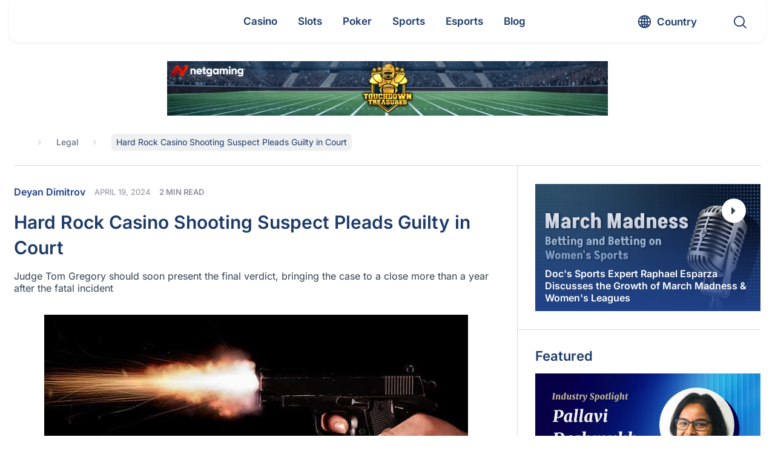

--- FILE ---
content_type: text/html; charset=UTF-8
request_url: https://www.gamblingnews.com/news/hard-rock-casino-shooting-suspect-pleads-guilty-in-court/
body_size: 70119
content:
<!DOCTYPE html>
<html lang="en">

<head><meta http-equiv="Content-Type" content="text/html; charset=utf-8"><script>if(navigator.userAgent.match(/MSIE|Internet Explorer/i)||navigator.userAgent.match(/Trident\/7\..*?rv:11/i)){var href=document.location.href;if(!href.match(/[?&]nowprocket/)){if(href.indexOf("?")==-1){if(href.indexOf("#")==-1){document.location.href=href+"?nowprocket=1"}else{document.location.href=href.replace("#","?nowprocket=1#")}}else{if(href.indexOf("#")==-1){document.location.href=href+"&nowprocket=1"}else{document.location.href=href.replace("#","&nowprocket=1#")}}}}</script><script>(()=>{class RocketLazyLoadScripts{constructor(){this.v="2.0.4",this.userEvents=["keydown","keyup","mousedown","mouseup","mousemove","mouseover","mouseout","touchmove","touchstart","touchend","touchcancel","wheel","click","dblclick","input"],this.attributeEvents=["onblur","onclick","oncontextmenu","ondblclick","onfocus","onmousedown","onmouseenter","onmouseleave","onmousemove","onmouseout","onmouseover","onmouseup","onmousewheel","onscroll","onsubmit"]}async t(){this.i(),this.o(),/iP(ad|hone)/.test(navigator.userAgent)&&this.h(),this.u(),this.l(this),this.m(),this.k(this),this.p(this),this._(),await Promise.all([this.R(),this.L()]),this.lastBreath=Date.now(),this.S(this),this.P(),this.D(),this.O(),this.M(),await this.C(this.delayedScripts.normal),await this.C(this.delayedScripts.defer),await this.C(this.delayedScripts.async),await this.T(),await this.F(),await this.j(),await this.A(),window.dispatchEvent(new Event("rocket-allScriptsLoaded")),this.everythingLoaded=!0,this.lastTouchEnd&&await new Promise(t=>setTimeout(t,500-Date.now()+this.lastTouchEnd)),this.I(),this.H(),this.U(),this.W()}i(){this.CSPIssue=sessionStorage.getItem("rocketCSPIssue"),document.addEventListener("securitypolicyviolation",t=>{this.CSPIssue||"script-src-elem"!==t.violatedDirective||"data"!==t.blockedURI||(this.CSPIssue=!0,sessionStorage.setItem("rocketCSPIssue",!0))},{isRocket:!0})}o(){window.addEventListener("pageshow",t=>{this.persisted=t.persisted,this.realWindowLoadedFired=!0},{isRocket:!0}),window.addEventListener("pagehide",()=>{this.onFirstUserAction=null},{isRocket:!0})}h(){let t;function e(e){t=e}window.addEventListener("touchstart",e,{isRocket:!0}),window.addEventListener("touchend",function i(o){o.changedTouches[0]&&t.changedTouches[0]&&Math.abs(o.changedTouches[0].pageX-t.changedTouches[0].pageX)<10&&Math.abs(o.changedTouches[0].pageY-t.changedTouches[0].pageY)<10&&o.timeStamp-t.timeStamp<200&&(window.removeEventListener("touchstart",e,{isRocket:!0}),window.removeEventListener("touchend",i,{isRocket:!0}),"INPUT"===o.target.tagName&&"text"===o.target.type||(o.target.dispatchEvent(new TouchEvent("touchend",{target:o.target,bubbles:!0})),o.target.dispatchEvent(new MouseEvent("mouseover",{target:o.target,bubbles:!0})),o.target.dispatchEvent(new PointerEvent("click",{target:o.target,bubbles:!0,cancelable:!0,detail:1,clientX:o.changedTouches[0].clientX,clientY:o.changedTouches[0].clientY})),event.preventDefault()))},{isRocket:!0})}q(t){this.userActionTriggered||("mousemove"!==t.type||this.firstMousemoveIgnored?"keyup"===t.type||"mouseover"===t.type||"mouseout"===t.type||(this.userActionTriggered=!0,this.onFirstUserAction&&this.onFirstUserAction()):this.firstMousemoveIgnored=!0),"click"===t.type&&t.preventDefault(),t.stopPropagation(),t.stopImmediatePropagation(),"touchstart"===this.lastEvent&&"touchend"===t.type&&(this.lastTouchEnd=Date.now()),"click"===t.type&&(this.lastTouchEnd=0),this.lastEvent=t.type,t.composedPath&&t.composedPath()[0].getRootNode()instanceof ShadowRoot&&(t.rocketTarget=t.composedPath()[0]),this.savedUserEvents.push(t)}u(){this.savedUserEvents=[],this.userEventHandler=this.q.bind(this),this.userEvents.forEach(t=>window.addEventListener(t,this.userEventHandler,{passive:!1,isRocket:!0})),document.addEventListener("visibilitychange",this.userEventHandler,{isRocket:!0})}U(){this.userEvents.forEach(t=>window.removeEventListener(t,this.userEventHandler,{passive:!1,isRocket:!0})),document.removeEventListener("visibilitychange",this.userEventHandler,{isRocket:!0}),this.savedUserEvents.forEach(t=>{(t.rocketTarget||t.target).dispatchEvent(new window[t.constructor.name](t.type,t))})}m(){const t="return false",e=Array.from(this.attributeEvents,t=>"data-rocket-"+t),i="["+this.attributeEvents.join("],[")+"]",o="[data-rocket-"+this.attributeEvents.join("],[data-rocket-")+"]",s=(e,i,o)=>{o&&o!==t&&(e.setAttribute("data-rocket-"+i,o),e["rocket"+i]=new Function("event",o),e.setAttribute(i,t))};new MutationObserver(t=>{for(const n of t)"attributes"===n.type&&(n.attributeName.startsWith("data-rocket-")||this.everythingLoaded?n.attributeName.startsWith("data-rocket-")&&this.everythingLoaded&&this.N(n.target,n.attributeName.substring(12)):s(n.target,n.attributeName,n.target.getAttribute(n.attributeName))),"childList"===n.type&&n.addedNodes.forEach(t=>{if(t.nodeType===Node.ELEMENT_NODE)if(this.everythingLoaded)for(const i of[t,...t.querySelectorAll(o)])for(const t of i.getAttributeNames())e.includes(t)&&this.N(i,t.substring(12));else for(const e of[t,...t.querySelectorAll(i)])for(const t of e.getAttributeNames())this.attributeEvents.includes(t)&&s(e,t,e.getAttribute(t))})}).observe(document,{subtree:!0,childList:!0,attributeFilter:[...this.attributeEvents,...e]})}I(){this.attributeEvents.forEach(t=>{document.querySelectorAll("[data-rocket-"+t+"]").forEach(e=>{this.N(e,t)})})}N(t,e){const i=t.getAttribute("data-rocket-"+e);i&&(t.setAttribute(e,i),t.removeAttribute("data-rocket-"+e))}k(t){Object.defineProperty(HTMLElement.prototype,"onclick",{get(){return this.rocketonclick||null},set(e){this.rocketonclick=e,this.setAttribute(t.everythingLoaded?"onclick":"data-rocket-onclick","this.rocketonclick(event)")}})}S(t){function e(e,i){let o=e[i];e[i]=null,Object.defineProperty(e,i,{get:()=>o,set(s){t.everythingLoaded?o=s:e["rocket"+i]=o=s}})}e(document,"onreadystatechange"),e(window,"onload"),e(window,"onpageshow");try{Object.defineProperty(document,"readyState",{get:()=>t.rocketReadyState,set(e){t.rocketReadyState=e},configurable:!0}),document.readyState="loading"}catch(t){console.log("WPRocket DJE readyState conflict, bypassing")}}l(t){this.originalAddEventListener=EventTarget.prototype.addEventListener,this.originalRemoveEventListener=EventTarget.prototype.removeEventListener,this.savedEventListeners=[],EventTarget.prototype.addEventListener=function(e,i,o){o&&o.isRocket||!t.B(e,this)&&!t.userEvents.includes(e)||t.B(e,this)&&!t.userActionTriggered||e.startsWith("rocket-")||t.everythingLoaded?t.originalAddEventListener.call(this,e,i,o):(t.savedEventListeners.push({target:this,remove:!1,type:e,func:i,options:o}),"mouseenter"!==e&&"mouseleave"!==e||t.originalAddEventListener.call(this,e,t.savedUserEvents.push,o))},EventTarget.prototype.removeEventListener=function(e,i,o){o&&o.isRocket||!t.B(e,this)&&!t.userEvents.includes(e)||t.B(e,this)&&!t.userActionTriggered||e.startsWith("rocket-")||t.everythingLoaded?t.originalRemoveEventListener.call(this,e,i,o):t.savedEventListeners.push({target:this,remove:!0,type:e,func:i,options:o})}}J(t,e){this.savedEventListeners=this.savedEventListeners.filter(i=>{let o=i.type,s=i.target||window;return e!==o||t!==s||(this.B(o,s)&&(i.type="rocket-"+o),this.$(i),!1)})}H(){EventTarget.prototype.addEventListener=this.originalAddEventListener,EventTarget.prototype.removeEventListener=this.originalRemoveEventListener,this.savedEventListeners.forEach(t=>this.$(t))}$(t){t.remove?this.originalRemoveEventListener.call(t.target,t.type,t.func,t.options):this.originalAddEventListener.call(t.target,t.type,t.func,t.options)}p(t){let e;function i(e){return t.everythingLoaded?e:e.split(" ").map(t=>"load"===t||t.startsWith("load.")?"rocket-jquery-load":t).join(" ")}function o(o){function s(e){const s=o.fn[e];o.fn[e]=o.fn.init.prototype[e]=function(){return this[0]===window&&t.userActionTriggered&&("string"==typeof arguments[0]||arguments[0]instanceof String?arguments[0]=i(arguments[0]):"object"==typeof arguments[0]&&Object.keys(arguments[0]).forEach(t=>{const e=arguments[0][t];delete arguments[0][t],arguments[0][i(t)]=e})),s.apply(this,arguments),this}}if(o&&o.fn&&!t.allJQueries.includes(o)){const e={DOMContentLoaded:[],"rocket-DOMContentLoaded":[]};for(const t in e)document.addEventListener(t,()=>{e[t].forEach(t=>t())},{isRocket:!0});o.fn.ready=o.fn.init.prototype.ready=function(i){function s(){parseInt(o.fn.jquery)>2?setTimeout(()=>i.bind(document)(o)):i.bind(document)(o)}return"function"==typeof i&&(t.realDomReadyFired?!t.userActionTriggered||t.fauxDomReadyFired?s():e["rocket-DOMContentLoaded"].push(s):e.DOMContentLoaded.push(s)),o([])},s("on"),s("one"),s("off"),t.allJQueries.push(o)}e=o}t.allJQueries=[],o(window.jQuery),Object.defineProperty(window,"jQuery",{get:()=>e,set(t){o(t)}})}P(){const t=new Map;document.write=document.writeln=function(e){const i=document.currentScript,o=document.createRange(),s=i.parentElement;let n=t.get(i);void 0===n&&(n=i.nextSibling,t.set(i,n));const c=document.createDocumentFragment();o.setStart(c,0),c.appendChild(o.createContextualFragment(e)),s.insertBefore(c,n)}}async R(){return new Promise(t=>{this.userActionTriggered?t():this.onFirstUserAction=t})}async L(){return new Promise(t=>{document.addEventListener("DOMContentLoaded",()=>{this.realDomReadyFired=!0,t()},{isRocket:!0})})}async j(){return this.realWindowLoadedFired?Promise.resolve():new Promise(t=>{window.addEventListener("load",t,{isRocket:!0})})}M(){this.pendingScripts=[];this.scriptsMutationObserver=new MutationObserver(t=>{for(const e of t)e.addedNodes.forEach(t=>{"SCRIPT"!==t.tagName||t.noModule||t.isWPRocket||this.pendingScripts.push({script:t,promise:new Promise(e=>{const i=()=>{const i=this.pendingScripts.findIndex(e=>e.script===t);i>=0&&this.pendingScripts.splice(i,1),e()};t.addEventListener("load",i,{isRocket:!0}),t.addEventListener("error",i,{isRocket:!0}),setTimeout(i,1e3)})})})}),this.scriptsMutationObserver.observe(document,{childList:!0,subtree:!0})}async F(){await this.X(),this.pendingScripts.length?(await this.pendingScripts[0].promise,await this.F()):this.scriptsMutationObserver.disconnect()}D(){this.delayedScripts={normal:[],async:[],defer:[]},document.querySelectorAll("script[type$=rocketlazyloadscript]").forEach(t=>{t.hasAttribute("data-rocket-src")?t.hasAttribute("async")&&!1!==t.async?this.delayedScripts.async.push(t):t.hasAttribute("defer")&&!1!==t.defer||"module"===t.getAttribute("data-rocket-type")?this.delayedScripts.defer.push(t):this.delayedScripts.normal.push(t):this.delayedScripts.normal.push(t)})}async _(){await this.L();let t=[];document.querySelectorAll("script[type$=rocketlazyloadscript][data-rocket-src]").forEach(e=>{let i=e.getAttribute("data-rocket-src");if(i&&!i.startsWith("data:")){i.startsWith("//")&&(i=location.protocol+i);try{const o=new URL(i).origin;o!==location.origin&&t.push({src:o,crossOrigin:e.crossOrigin||"module"===e.getAttribute("data-rocket-type")})}catch(t){}}}),t=[...new Map(t.map(t=>[JSON.stringify(t),t])).values()],this.Y(t,"preconnect")}async G(t){if(await this.K(),!0!==t.noModule||!("noModule"in HTMLScriptElement.prototype))return new Promise(e=>{let i;function o(){(i||t).setAttribute("data-rocket-status","executed"),e()}try{if(navigator.userAgent.includes("Firefox/")||""===navigator.vendor||this.CSPIssue)i=document.createElement("script"),[...t.attributes].forEach(t=>{let e=t.nodeName;"type"!==e&&("data-rocket-type"===e&&(e="type"),"data-rocket-src"===e&&(e="src"),i.setAttribute(e,t.nodeValue))}),t.text&&(i.text=t.text),t.nonce&&(i.nonce=t.nonce),i.hasAttribute("src")?(i.addEventListener("load",o,{isRocket:!0}),i.addEventListener("error",()=>{i.setAttribute("data-rocket-status","failed-network"),e()},{isRocket:!0}),setTimeout(()=>{i.isConnected||e()},1)):(i.text=t.text,o()),i.isWPRocket=!0,t.parentNode.replaceChild(i,t);else{const i=t.getAttribute("data-rocket-type"),s=t.getAttribute("data-rocket-src");i?(t.type=i,t.removeAttribute("data-rocket-type")):t.removeAttribute("type"),t.addEventListener("load",o,{isRocket:!0}),t.addEventListener("error",i=>{this.CSPIssue&&i.target.src.startsWith("data:")?(console.log("WPRocket: CSP fallback activated"),t.removeAttribute("src"),this.G(t).then(e)):(t.setAttribute("data-rocket-status","failed-network"),e())},{isRocket:!0}),s?(t.fetchPriority="high",t.removeAttribute("data-rocket-src"),t.src=s):t.src="data:text/javascript;base64,"+window.btoa(unescape(encodeURIComponent(t.text)))}}catch(i){t.setAttribute("data-rocket-status","failed-transform"),e()}});t.setAttribute("data-rocket-status","skipped")}async C(t){const e=t.shift();return e?(e.isConnected&&await this.G(e),this.C(t)):Promise.resolve()}O(){this.Y([...this.delayedScripts.normal,...this.delayedScripts.defer,...this.delayedScripts.async],"preload")}Y(t,e){this.trash=this.trash||[];let i=!0;var o=document.createDocumentFragment();t.forEach(t=>{const s=t.getAttribute&&t.getAttribute("data-rocket-src")||t.src;if(s&&!s.startsWith("data:")){const n=document.createElement("link");n.href=s,n.rel=e,"preconnect"!==e&&(n.as="script",n.fetchPriority=i?"high":"low"),t.getAttribute&&"module"===t.getAttribute("data-rocket-type")&&(n.crossOrigin=!0),t.crossOrigin&&(n.crossOrigin=t.crossOrigin),t.integrity&&(n.integrity=t.integrity),t.nonce&&(n.nonce=t.nonce),o.appendChild(n),this.trash.push(n),i=!1}}),document.head.appendChild(o)}W(){this.trash.forEach(t=>t.remove())}async T(){try{document.readyState="interactive"}catch(t){}this.fauxDomReadyFired=!0;try{await this.K(),this.J(document,"readystatechange"),document.dispatchEvent(new Event("rocket-readystatechange")),await this.K(),document.rocketonreadystatechange&&document.rocketonreadystatechange(),await this.K(),this.J(document,"DOMContentLoaded"),document.dispatchEvent(new Event("rocket-DOMContentLoaded")),await this.K(),this.J(window,"DOMContentLoaded"),window.dispatchEvent(new Event("rocket-DOMContentLoaded"))}catch(t){console.error(t)}}async A(){try{document.readyState="complete"}catch(t){}try{await this.K(),this.J(document,"readystatechange"),document.dispatchEvent(new Event("rocket-readystatechange")),await this.K(),document.rocketonreadystatechange&&document.rocketonreadystatechange(),await this.K(),this.J(window,"load"),window.dispatchEvent(new Event("rocket-load")),await this.K(),window.rocketonload&&window.rocketonload(),await this.K(),this.allJQueries.forEach(t=>t(window).trigger("rocket-jquery-load")),await this.K(),this.J(window,"pageshow");const t=new Event("rocket-pageshow");t.persisted=this.persisted,window.dispatchEvent(t),await this.K(),window.rocketonpageshow&&window.rocketonpageshow({persisted:this.persisted})}catch(t){console.error(t)}}async K(){Date.now()-this.lastBreath>45&&(await this.X(),this.lastBreath=Date.now())}async X(){return document.hidden?new Promise(t=>setTimeout(t)):new Promise(t=>requestAnimationFrame(t))}B(t,e){return e===document&&"readystatechange"===t||(e===document&&"DOMContentLoaded"===t||(e===window&&"DOMContentLoaded"===t||(e===window&&"load"===t||e===window&&"pageshow"===t)))}static run(){(new RocketLazyLoadScripts).t()}}RocketLazyLoadScripts.run()})();</script>
	
	<meta name="viewport" content="width=device-width, initial-scale=1.0">
  <meta http-equiv="X-UA-Compatible" content="IE=edge,chrome=1">
	<title>Hard Rock Casino Shooting Suspect Pleads Guilty in Court</title>
<link data-rocket-prefetch href="https://www.gstatic.com" rel="dns-prefetch">
<link data-rocket-prefetch href="https://www.google-analytics.com" rel="dns-prefetch">
<link data-rocket-prefetch href="https://www.googletagmanager.com" rel="dns-prefetch">
<link data-rocket-prefetch href="https://static.getclicky.com" rel="dns-prefetch">
<link data-rocket-prefetch href="https://cdn.jsdelivr.net" rel="dns-prefetch">
<link data-rocket-prefetch href="https://www.google.com" rel="dns-prefetch">
<style id="wpr-usedcss">#cookie-notice{position:fixed;min-width:100%;height:auto;z-index:100000;font-size:13px;letter-spacing:0;line-height:20px;left:0;text-align:center;font-weight:400;font-family:-apple-system,BlinkMacSystemFont,Arial,Roboto,"Helvetica Neue",sans-serif}#cookie-notice,#cookie-notice *{-webkit-box-sizing:border-box;-moz-box-sizing:border-box;box-sizing:border-box}#cookie-notice.cn-animated{-webkit-animation-duration:.5s!important;animation-duration:.5s!important;-webkit-animation-fill-mode:both;animation-fill-mode:both}#cookie-notice .cookie-notice-container{display:block}#cookie-notice.cookie-notice-hidden .cookie-notice-container{display:none}.cn-position-bottom{bottom:0}.cookie-notice-container{padding:15px 30px;text-align:center;width:100%;z-index:2}.cn-close-icon{position:absolute;right:15px;top:50%;margin:-10px 0 0;width:15px;height:15px;opacity:.5;padding:10px;border:none;outline:0;background:0 0;box-shadow:none;cursor:pointer}.cn-close-icon:focus,.cn-close-icon:focus-visible{outline:currentColor solid 2px;outline-offset:3px}.cn-close-icon:hover{opacity:1}.cn-close-icon:after,.cn-close-icon:before{position:absolute;content:' ';height:15px;width:2px;top:3px;background-color:grey}.cn-close-icon:before{transform:rotate(45deg)}.cn-close-icon:after{transform:rotate(-45deg)}#cookie-notice .cn-revoke-cookie{margin:0}#cookie-notice .cn-button{margin:0 0 0 10px;display:inline-block}#cookie-notice .cn-button:not(.cn-button-custom){font-family:-apple-system,BlinkMacSystemFont,Arial,Roboto,"Helvetica Neue",sans-serif;font-weight:400;font-size:13px;letter-spacing:.25px;line-height:20px;margin:0 0 0 10px;text-align:center;text-transform:none;display:inline-block;cursor:pointer;touch-action:manipulation;white-space:nowrap;outline:0;box-shadow:none;text-shadow:none;border:none;-webkit-border-radius:3px;-moz-border-radius:3px;border-radius:3px;text-decoration:none;padding:8.5px 10px;line-height:1;color:inherit}.cn-text-container{margin:0 0 6px}.cn-buttons-container,.cn-text-container{display:inline-block}#cookie-notice.cookie-notice-visible.cn-effect-fade,#cookie-notice.cookie-revoke-visible.cn-effect-fade{-webkit-animation-name:fadeIn;animation-name:fadeIn}#cookie-notice.cn-effect-fade{-webkit-animation-name:fadeOut;animation-name:fadeOut}@-webkit-keyframes fadeIn{from{opacity:0}to{opacity:1}}@keyframes fadeIn{from{opacity:0}to{opacity:1}}@-webkit-keyframes fadeOut{from{opacity:1}to{opacity:0}}@keyframes fadeOut{from{opacity:1}to{opacity:0}}@media all and (max-width:900px){.cookie-notice-container #cn-notice-text{display:block}.cookie-notice-container #cn-notice-buttons{display:block}#cookie-notice .cn-button{margin:0 5px 5px}}@media all and (max-width:480px){.cookie-notice-container{padding:15px 25px}}.filter{position:relative}.filter label{position:absolute;visibility:hidden;z-index:-1}.filter .drop-down,.filter .filter-selects{display:none}.filter .filter-accept{display:flex;flex-wrap:wrap}.filter .cat-link{padding:7px;margin:7px 10px;line-height:1;cursor:pointer;border-radius:4px;border:1px solid #c7ba89;text-transform:capitalize}.filter .cat-link svg{width:14px;height:14px;transform:translateY(1px)}.filter .filter__sort{padding:0 18px;display:flex;align-items:center;-webkit-appearance:none;-moz-appearance:none;appearance:none;background-repeat:no-repeat;background-size:12px 10px;background-position:95% 16px;width:100%;background-image:url("data:image/svg+xml,%3Csvg width='14' height='8' viewBox='0 0 14 8' fill='none' xmlns='http://www.w3.org/2000/svg'%3E%3Cpath d='M0.27668 0.277136C0.461133 0.0923782 0.679525 -5.82256e-07 0.931857 -5.71227e-07C1.1837 -5.60218e-07 1.40184 0.0923782 1.5863 0.277136L6.99078 5.69053L12.4137 0.25866C12.5859 0.08622 12.8011 -5.24076e-08 13.0593 -4.11198e-08C13.3175 -2.9832e-08 13.5389 0.0923787 13.7233 0.277136C13.9078 0.461894 14 0.680647 14 0.933395C14 1.18565 13.9078 1.40416 13.7233 1.58891L7.50725 7.79677C7.43346 7.87067 7.35353 7.92314 7.26746 7.95418C7.18138 7.98473 7.08915 8 6.99078 8C6.8924 8 6.80018 7.98473 6.7141 7.95418C6.62802 7.92314 6.54809 7.87067 6.47431 7.79677L0.258234 1.57044C0.0860776 1.398 -5.18264e-08 1.18565 -4.08e-08 0.933394C-2.9752e-08 0.680646 0.0922268 0.461893 0.27668 0.277136Z' fill='%231B1E29' fill-opacity='0.8'/%3E%3C/svg%3E%0A")}.filter .filter__sort .list{width:100%;margin:0;transform:scale(1) translateY(0)}.filter .filter__sort.open{border-radius:7px 7px 0 0}.filter .filter__sort.nice-select:after{display:none}.filter .filter__sort.open,.filter .filter__sort:active,.filter .filter__sort:focus{border-color:transparent}.filter .nice-select .list{padding-left:0}.filter .nice-select .list li{font-size:16px;padding:8px 18px;line-height:1.7;color:#334250}.filter button,.filter input,.filter select,.filter textarea{border:none;outline:0;background-color:transparent;transition:all .3s linear}.filter button,.filter input:not([type=checkbox]):not([type=radio]),.filter textarea{border-radius:7px;color:#000;display:flex;font-family:inherit;padding:10px 18px}.filter .options__search_input{width:calc(100% - 38px)}.filter .filter-select .search-items{padding:8px 10px!important}.filter .filter-select .list,.filter .nice-select .list{background:#fff;border-color:#e7e7e7;border-radius:0 0 7px 7px;box-shadow:none;overflow:hidden}.filter .filter-select input.search{background-color:#fff;border:1px solid #eee;font-size:16px;margin:2px auto 4px;width:calc(100% - 12px)}.filter .options__filter_btn_js{align-items:center;display:flex;justify-content:space-between;line-height:1.3;text-transform:capitalize;width:100%}.filter .options__filter_btn_js.active{background-color:#c7ba89}.filter .custom-select,.filter .filter__sort{position:relative;height:38px;border-radius:7px;background-color:#fff}.filter .custom-select{display:flex;align-items:flex-start;justify-content:center;width:100%;flex-direction:column;border:1px solid transparent;z-index:3;transition:all .3s linear}.filter .custom-select.open{border-radius:7px 7px 0 0;z-index:5}.filter .custom-select.selected{border-color:#c7ba89}.filter .custom-select.open .drop-down{border-radius:0 0 7px 7px;box-shadow:rgba(99,99,99,.2) 0 11px 11px 0}.filter .custom-select__btn{padding:0 18px;line-height:38px;display:block;height:100%;position:relative;width:100%;z-index:2;cursor:pointer}.filter .custom-select__btn:after{content:"";position:absolute;background-repeat:no-repeat;background-size:contain;background-image:url("data:image/svg+xml,%3Csvg width='14' height='8' viewBox='0 0 14 8' fill='none' xmlns='http://www.w3.org/2000/svg'%3E%3Cpath d='M0.27668 0.277136C0.461133 0.0923782 0.679525 -5.82256e-07 0.931857 -5.71227e-07C1.1837 -5.60218e-07 1.40184 0.0923782 1.5863 0.277136L6.99078 5.69053L12.4137 0.25866C12.5859 0.08622 12.8011 -5.24076e-08 13.0593 -4.11198e-08C13.3175 -2.9832e-08 13.5389 0.0923787 13.7233 0.277136C13.9078 0.461894 14 0.680647 14 0.933395C14 1.18565 13.9078 1.40416 13.7233 1.58891L7.50725 7.79677C7.43346 7.87067 7.35353 7.92314 7.26746 7.95418C7.18138 7.98473 7.08915 8 6.99078 8C6.8924 8 6.80018 7.98473 6.7141 7.95418C6.62802 7.92314 6.54809 7.87067 6.47431 7.79677L0.258234 1.57044C0.0860776 1.398 -5.18264e-08 1.18565 -4.08e-08 0.933394C-2.9752e-08 0.680646 0.0922268 0.461893 0.27668 0.277136Z' fill='%231B1E29' fill-opacity='0.8'/%3E%3C/svg%3E%0A");width:12px;height:10px;top:calc(50% + 3px);right:10px;transform:translateY(-50%)}.filter .drop-down{position:absolute;background-color:#fff;overflow:hidden;border-radius:7px;top:100%;left:0;z-index:1}.filter .drop-down,.filter .nice-select .list{left:-1px;width:calc(100% + 2px)}.filter .drop-down label{position:relative;visibility:visible;width:100%;z-index:1}.filter .drop-down .list__item input{cursor:pointer;height:0;opacity:0;position:absolute;width:0}.filter .filter-select .list{display:grid;height:180px;overflow:hidden;overflow-y:auto}.filter .nice-select.open .list{box-shadow:rgba(99,99,99,.2) 0 11px 11px 0}.filter .filter-select option:focus,.filter .filter-select option:hover,.filter .list li.active,.filter .list li:hover,.filter .list__item input:checked~span,.filter .list__item:hover input~span{background-color:#e0e0e6}.filter .list li,.filter .list span{display:flex;align-items:center;height:fit-content;width:100%;cursor:pointer;padding:5px 20px;transition:all .3s linear}.filter .clear-all-btn{font-weight:400}.filter .filter__btn_more{background-color:#204289;color:#fff;max-width:480px;margin:0 auto}.filter.loading .filter__btn_more{opacity:.4}.filter .filter__btn_more :hover{background-color:#3469c7}@media screen and (max-width:991.99px){.filter .clear-all-btn{grid-column:2;grid-row:2}.filter .options__filter_btn_js{grid-column:1;grid-row:2}.filter .options__filter_btn_js{justify-content:flex-start}.filter .options__filter_btn_js svg{margin-left:auto}.filter .options__filter_btn_js span{margin-left:10px}}@media screen and (max-width:766.99px){.filter .filter__sort{grid-column:1/-1}.filter .clear-all-btn{grid-row:3}.filter .options__filter_btn_js{grid-row:3}}.ajax-content{position:relative;width:100%;z-index:1}.ajax-content::before{background-color:hsla(0,0%,100%,.7);content:"";height:100%;left:0;opacity:0;position:absolute;top:0;transition:all .3s linear;visibility:hidden;width:100%;z-index:-2}.ajax-content.loading::before{opacity:1;visibility:visible;z-index:6}.loader-post{position:relative;width:45px;height:45px;margin:20px auto;display:flex;justify-content:center;align-items:center;padding:0;border-radius:100%;border:5px solid #1d3b69;transform:rotate(0);border-top-color:#1d3b69;border-bottom-color:#c7ba89;border-left-color:#1d3b69;border-right-color:#c7ba89;-webkit-animation:.6s linear infinite spCircRot!important;animation:.6s linear infinite spCircRot!important}@-webkit-keyframes spCircRot{from{-webkit-transform:rotate(0)}to{-webkit-transform:rotate(359deg)}}@keyframes spCircRot{from{transform:rotate(0)}to{transform:rotate(359deg)}}.nice-select{-webkit-tap-highlight-color:transparent;background-color:#fff;border-radius:5px;border:1px solid #e8e8e8;box-sizing:border-box;clear:both;cursor:pointer;display:block;float:left;font-family:inherit;font-size:14px;font-weight:400;height:42px;line-height:40px;outline:0;padding-left:18px;padding-right:30px;position:relative;text-align:left!important;-webkit-transition:.2s ease-in-out;transition:all .2s ease-in-out;-webkit-user-select:none;-moz-user-select:none;-ms-user-select:none;user-select:none;white-space:nowrap;width:auto}.nice-select:hover{border-color:#dbdbdb}.nice-select.open,.nice-select:active,.nice-select:focus{border-color:#999}.nice-select:after{border-bottom:2px solid #999;border-right:2px solid #999;content:'';display:block;height:5px;margin-top:-4px;pointer-events:none;position:absolute;right:12px;top:50%;-webkit-transform-origin:66% 66%;-ms-transform-origin:66% 66%;transform-origin:66% 66%;-webkit-transform:rotate(45deg);-ms-transform:rotate(45deg);transform:rotate(45deg);-webkit-transition:.15s ease-in-out;transition:all .15s ease-in-out;width:5px}.nice-select.open:after{-webkit-transform:rotate(-135deg);-ms-transform:rotate(-135deg);transform:rotate(-135deg)}.nice-select.open .list{opacity:1;pointer-events:auto;-webkit-transform:scale(1) translateY(0);-ms-transform:scale(1) translateY(0);transform:scale(1) translateY(0)}.nice-select.disabled{border-color:#ededed;color:#999;pointer-events:none}.nice-select.disabled:after{border-color:#ccc}.nice-select.right{float:right}.nice-select.right .list{left:auto;right:0}.nice-select .list{background-color:#fff;border-radius:5px;box-shadow:0 0 0 1px rgba(68,68,68,.11);box-sizing:border-box;margin-top:4px;opacity:0;overflow:hidden;padding:0;pointer-events:none;position:absolute;top:100%;left:0;-webkit-transform-origin:50% 0;-ms-transform-origin:50% 0;transform-origin:50% 0;-webkit-transform:scale(.75) translateY(-21px);-ms-transform:scale(.75) translateY(-21px);transform:scale(.75) translateY(-21px);-webkit-transition:.2s cubic-bezier(.5, 0, 0, 1.25),opacity .15s ease-out;transition:all .2s cubic-bezier(.5, 0, 0, 1.25),opacity .15s ease-out;z-index:9}.nice-select .list:hover .option:not(:hover){background-color:transparent!important}.nice-select .option{cursor:pointer;font-weight:400;line-height:40px;list-style:none;min-height:40px;outline:0;padding-left:18px;padding-right:29px;text-align:left;-webkit-transition:.2s;transition:all .2s}.nice-select .option.focus,.nice-select .option.selected.focus,.nice-select .option:hover{background-color:#f6f6f6}.nice-select .option.selected{font-weight:700}.nice-select .option.disabled{background-color:transparent;color:#999;cursor:default}.no-csspointerevents .nice-select .list{display:none}.no-csspointerevents .nice-select.open .list{display:block}.login #login{min-width:350px!important}button,input{overflow:visible}progress{vertical-align:baseline}textarea{overflow:auto}address,dl,p,ul{margin-bottom:1rem}a,table{background-color:transparent}caption,th{text-align:left}aside,footer,header,main,menu,section{display:block}canvas,label,progress,video{display:inline-block}html{font-family:Inter,sans-serif;line-height:1.15;-ms-text-size-adjust:100%;-webkit-text-size-adjust:100%}h1{font-size:2em;margin:.67em 0}code{font-family:monospace,monospace;font-size:1em}dl,h1,h2,h3,h4,p,ul{margin-top:0}h1,h2,h3,h4,label{margin-bottom:.5rem}a{-webkit-text-decoration-skip:objects;text-decoration:none;color:inherit}a:active,a:hover{outline-width:0;text-decoration:none}b,strong{font-weight:bolder}small{font-size:80%}img{border-style:none;vertical-align:middle}svg:not(:root){overflow:hidden}button,input,optgroup,select,textarea{font-family:Inter,sans-serif;font-size:100%;line-height:1.15;margin:0}button,select{text-transform:none}[type=reset],[type=submit],button,html [type=button]{-webkit-appearance:button}[type=button]::-moz-focus-inner,[type=reset]::-moz-focus-inner,[type=submit]::-moz-focus-inner,button::-moz-focus-inner{border-style:none;padding:0}[type=button]:-moz-focusring,[type=reset]:-moz-focusring,[type=submit]:-moz-focusring,button:-moz-focusring{outline:ButtonText dotted 1px}textarea{resize:vertical}[type=checkbox],[type=radio]{-webkit-box-sizing:border-box;box-sizing:border-box;padding:0}[type=number]::-webkit-inner-spin-button,[type=number]::-webkit-outer-spin-button{height:auto}[type=search]{-webkit-appearance:textfield;outline-offset:-2px}[type=search]::-webkit-search-cancel-button,[type=search]::-webkit-search-decoration{-webkit-appearance:none}::-webkit-file-upload-button{-webkit-appearance:button;font:inherit}address,button,input,select,textarea{line-height:inherit}[hidden],template{display:none}html{-webkit-box-sizing:border-box;box-sizing:border-box;-ms-overflow-style:scrollbar;-webkit-tap-highlight-color:transparent}@-ms-viewport{width:device-width}body{margin:0;font-size:1rem;font-weight:400;line-height:1.5}[tabindex="-1"]:focus{outline:0!important}address{font-style:normal}ul ul{margin-bottom:0}a:not([href]):not([tabindex]),a:not([href]):not([tabindex]):focus,a:not([href]):not([tabindex]):hover{color:inherit;text-decoration:none}a:not([href]):not([tabindex]):focus{outline:0}[role=button]{cursor:pointer}[role=button],a,button,input,label,select,textarea{-ms-touch-action:manipulation;touch-action:manipulation}table{border-collapse:collapse}caption{padding-top:.75rem;padding-bottom:.75rem;color:#636c72;caption-side:bottom}button:focus{outline:dotted 1px;outline:-webkit-focus-ring-color auto 5px}input[type=checkbox]:disabled,input[type=radio]:disabled{cursor:not-allowed}input[type=date],input[type=month],input[type=time]{-webkit-appearance:listbox}input[type=search]{-webkit-appearance:none}[hidden]{display:none!important}html{-webkit-box-sizing:border-box;box-sizing:border-box;-ms-overflow-style:scrollbar}*,::after,::before{-webkit-box-sizing:inherit;box-sizing:inherit}.container{position:relative;margin-left:auto;margin-right:auto;padding-right:15px;padding-left:15px}@media (min-width:576px){.container{padding-right:15px;padding-left:15px}.container{width:540px;max-width:100%}.container-fluid{padding-right:15px;padding-left:15px}}@media (min-width:768px){.container{padding-right:15px;padding-left:15px}.container{width:720px;max-width:100%}.container-fluid{padding-right:15px;padding-left:15px}}@media (min-width:992px){.container{padding-right:15px;padding-left:15px}.container{width:960px;max-width:100%}.container-fluid{padding-right:15px;padding-left:15px}}.container-fluid{position:relative;margin-left:auto;margin-right:auto;padding-right:15px;padding-left:15px}.row{display:-webkit-box;display:-webkit-flex;display:-ms-flexbox;display:flex;-webkit-flex-wrap:wrap;-ms-flex-wrap:wrap;flex-wrap:wrap;margin-right:-15px;margin-left:-15px}@media (min-width:1200px){.container{padding-right:15px;padding-left:15px}.container{width:1140px;max-width:100%}.container-fluid{padding-right:15px;padding-left:15px}.row{margin-right:-15px;margin-left:-15px}.col-12,.col-lg-3,.col-lg-4,.col-lg-6,.col-lg-9,.col-md-12,.col-md-3,.col-md-4,.col-md-6,.col-md-8{padding-right:15px;padding-left:15px}}.col-12,.col-lg-3,.col-lg-4,.col-lg-6,.col-lg-9,.col-md-12,.col-md-3,.col-md-4,.col-md-6,.col-md-8{position:relative;width:100%;min-height:1px;padding-right:15px;padding-left:15px}@media (min-width:576px){.row{margin-right:-15px;margin-left:-15px}.col-12,.col-lg-3,.col-lg-4,.col-lg-6,.col-lg-9,.col-md-12,.col-md-3,.col-md-4,.col-md-6,.col-md-8{padding-right:15px;padding-left:15px}}.col-12{-webkit-box-flex:0;-webkit-flex:0 0 100%;-ms-flex:0 0 100%;flex:0 0 100%;max-width:100%}@media (min-width:768px){.row{margin-right:-15px;margin-left:-15px}.col-12,.col-lg-3,.col-lg-4,.col-lg-6,.col-lg-9,.col-md-12,.col-md-3,.col-md-4,.col-md-6,.col-md-8{padding-right:15px;padding-left:15px}.col-md-3{-webkit-box-flex:0;-webkit-flex:0 0 25%;-ms-flex:0 0 25%;flex:0 0 25%;max-width:25%}.col-md-4{-webkit-box-flex:0;-webkit-flex:0 0 33.333333%;-ms-flex:0 0 33.333333%;flex:0 0 33.333333%;max-width:33.333333%}.col-md-6{-webkit-box-flex:0;-webkit-flex:0 0 50%;-ms-flex:0 0 50%;flex:0 0 50%;max-width:50%}.col-md-8{-webkit-box-flex:0;-webkit-flex:0 0 66.666667%;-ms-flex:0 0 66.666667%;flex:0 0 66.666667%;max-width:66.666667%}.col-md-12{-webkit-box-flex:0;-webkit-flex:0 0 100%;-ms-flex:0 0 100%;flex:0 0 100%;max-width:100%}}@media (min-width:992px){.row{margin-right:-15px;margin-left:-15px}.col-12,.col-lg-3,.col-lg-4,.col-lg-6,.col-lg-9,.col-md-12,.col-md-3,.col-md-4,.col-md-6,.col-md-8{padding-right:15px;padding-left:15px}.col-lg-3{-webkit-box-flex:0;-webkit-flex:0 0 25%;-ms-flex:0 0 25%;flex:0 0 25%;max-width:25%}.col-lg-4{-webkit-box-flex:0;-webkit-flex:0 0 33.333333%;-ms-flex:0 0 33.333333%;flex:0 0 33.333333%;max-width:33.333333%}.col-lg-6{-webkit-box-flex:0;-webkit-flex:0 0 50%;-ms-flex:0 0 50%;flex:0 0 50%;max-width:50%}.col-lg-9{-webkit-box-flex:0;-webkit-flex:0 0 75%;-ms-flex:0 0 75%;flex:0 0 75%;max-width:75%}.offset-lg-2{margin-left:16.666667%}}@font-face{font-display:swap;font-family:gbn;src:url('https://www.gamblingnews.com/wp-content/themes/GamblingNews/fonts/fontello.eot?v4');src:url('https://www.gamblingnews.com/wp-content/themes/GamblingNews/fonts/fontello.eot?v4#iefix') format('embedded-opentype'),url('https://www.gamblingnews.com/wp-content/themes/GamblingNews/fonts/fontello.woff2?v4') format('woff2'),url('https://www.gamblingnews.com/wp-content/themes/GamblingNews/fonts/fontello.woff?v4') format('woff'),url('https://www.gamblingnews.com/wp-content/themes/GamblingNews/fonts/fontello.ttf?v4') format('truetype'),url('https://www.gamblingnews.com/wp-content/themes/GamblingNews/fonts/fontello.svg?v4#fontello') format('svg');font-weight:400;font-style:normal}[class*=" icon-"]:before,[class^=icon-]:before{font-family:gbn;font-style:normal;font-weight:400;speak:none;display:inline-block;text-decoration:inherit;text-align:center;font-variant:normal;text-transform:none;-webkit-font-smoothing:antialiased;-moz-osx-font-smoothing:grayscale}.icon-x-twitter:before{content:'\e823'}.icon-home:before{content:'\e80b'}.icon-left-arrow:before{content:'\f177'}.icon-right-arrow:before{content:'\f178'}.icon-email:before{content:'\e808'}.icon-linkedin:before{content:'\e80c'}.icon-google-news:before{content:'\f1a0'}.icon-rss:before{content:'\f143'}.icon-youtube:before{content:'\f16a'}.icon-facebook:before{content:'\f30d'}.icon-instagram:before{content:'\f32d'}:root{--swiper-theme-color:#007aff}.swiper{margin-left:auto;margin-right:auto;position:relative;overflow:hidden;list-style:none;padding:0;z-index:1}.swiper-wrapper{position:relative;width:100%;height:100%;z-index:1;display:flex;transition-property:transform;box-sizing:content-box}.swiper-wrapper{transform:translate3d(0,0,0)}.swiper-pointer-events{touch-action:pan-y}.swiper-slide{flex-shrink:0;width:100%;height:100%;position:relative;transition-property:transform}.swiper-slide-invisible-blank{visibility:hidden}:root{--swiper-navigation-size:44px}.swiper-button-next,.swiper-button-prev{position:absolute;top:50%;width:calc(var(--swiper-navigation-size)/ 44 * 27);height:var(--swiper-navigation-size);margin-top:calc(0px - (var(--swiper-navigation-size)/ 2));z-index:10;cursor:pointer;display:flex;align-items:center;justify-content:center;color:var(--swiper-navigation-color,var(--swiper-theme-color))}.swiper-button-next.swiper-button-disabled,.swiper-button-prev.swiper-button-disabled{opacity:.35;cursor:auto;pointer-events:none}.swiper-button-next:after,.swiper-button-prev:after{font-family:swiper-icons;font-size:var(--swiper-navigation-size);text-transform:none!important;letter-spacing:0;font-variant:initial;line-height:1}.swiper-button-prev{left:10px;right:auto}.swiper-button-prev:after{content:'prev'}.swiper-button-next{right:10px;left:auto}.swiper-button-next:after{content:'next'}.swiper-button-lock{display:none}.swiper-pagination{position:absolute;text-align:center;transition:.3s opacity;transform:translate3d(0,0,0);z-index:10}.swiper-horizontal>.swiper-pagination-bullets,.swiper-pagination-bullets.swiper-pagination-horizontal{bottom:10px;left:0;width:100%}.swiper-pagination-bullet{width:var(--swiper-pagination-bullet-width,var(--swiper-pagination-bullet-size,8px));height:var(--swiper-pagination-bullet-height,var(--swiper-pagination-bullet-size,8px));display:inline-block;border-radius:50%;background:var(--swiper-pagination-bullet-inactive-color,#000);opacity:var(--swiper-pagination-bullet-inactive-opacity, .2)}button.swiper-pagination-bullet{border:none;margin:0;padding:0;box-shadow:none;-webkit-appearance:none;appearance:none}.swiper-pagination-clickable .swiper-pagination-bullet{cursor:pointer}.swiper-pagination-bullet:only-child{display:none!important}.swiper-pagination-bullet-active{opacity:var(--swiper-pagination-bullet-opacity, 1);background:var(--swiper-pagination-color,var(--swiper-theme-color))}.swiper-horizontal>.swiper-pagination-bullets .swiper-pagination-bullet,.swiper-pagination-horizontal.swiper-pagination-bullets .swiper-pagination-bullet{margin:0 var(--swiper-pagination-bullet-horizontal-gap,4px)}.swiper-scrollbar{border-radius:10px;position:relative;-ms-touch-action:none;background:rgba(0,0,0,.1)}.swiper-horizontal>.swiper-scrollbar{position:absolute;left:1%;bottom:3px;z-index:50;height:5px;width:98%}.swiper-scrollbar-drag{height:100%;width:100%;position:relative;background:rgba(0,0,0,.5);border-radius:10px;left:0;top:0}.swiper-scrollbar-lock{display:none}.swiper-zoom-container{width:100%;height:100%;display:flex;justify-content:center;align-items:center;text-align:center}.swiper-zoom-container>canvas,.swiper-zoom-container>img,.swiper-zoom-container>svg{max-width:100%;max-height:100%;object-fit:contain}.swiper-slide-zoomed{cursor:move}.swiper-lazy-preloader{width:42px;height:42px;position:absolute;left:50%;top:50%;margin-left:-21px;margin-top:-21px;z-index:10;transform-origin:50%;box-sizing:border-box;border:4px solid var(--swiper-preloader-color,var(--swiper-theme-color));border-radius:50%;border-top-color:transparent}.swiper:not(.swiper-watch-progress) .swiper-lazy-preloader{animation:1s linear infinite swiper-preloader-spin}@keyframes swiper-preloader-spin{0%{transform:rotate(0)}100%{transform:rotate(360deg)}}.swiper .swiper-notification{position:absolute;left:0;top:0;pointer-events:none;opacity:0;z-index:-1000}@font-face{font-family:Inter;font-style:normal;font-weight:300;font-display:swap;src:url(https://fonts.gstatic.com/s/inter/v20/UcC73FwrK3iLTeHuS_nVMrMxCp50SjIa1ZL7.woff2) format('woff2');unicode-range:U+0000-00FF,U+0131,U+0152-0153,U+02BB-02BC,U+02C6,U+02DA,U+02DC,U+0304,U+0308,U+0329,U+2000-206F,U+20AC,U+2122,U+2191,U+2193,U+2212,U+2215,U+FEFF,U+FFFD}@font-face{font-family:Inter;font-style:normal;font-weight:400;font-display:swap;src:url(https://fonts.gstatic.com/s/inter/v20/UcC73FwrK3iLTeHuS_nVMrMxCp50SjIa1ZL7.woff2) format('woff2');unicode-range:U+0000-00FF,U+0131,U+0152-0153,U+02BB-02BC,U+02C6,U+02DA,U+02DC,U+0304,U+0308,U+0329,U+2000-206F,U+20AC,U+2122,U+2191,U+2193,U+2212,U+2215,U+FEFF,U+FFFD}@font-face{font-family:Inter;font-style:normal;font-weight:500;font-display:swap;src:url(https://fonts.gstatic.com/s/inter/v20/UcC73FwrK3iLTeHuS_nVMrMxCp50SjIa1ZL7.woff2) format('woff2');unicode-range:U+0000-00FF,U+0131,U+0152-0153,U+02BB-02BC,U+02C6,U+02DA,U+02DC,U+0304,U+0308,U+0329,U+2000-206F,U+20AC,U+2122,U+2191,U+2193,U+2212,U+2215,U+FEFF,U+FFFD}@font-face{font-family:Inter;font-style:normal;font-weight:600;font-display:swap;src:url(https://fonts.gstatic.com/s/inter/v20/UcC73FwrK3iLTeHuS_nVMrMxCp50SjIa1ZL7.woff2) format('woff2');unicode-range:U+0000-00FF,U+0131,U+0152-0153,U+02BB-02BC,U+02C6,U+02DA,U+02DC,U+0304,U+0308,U+0329,U+2000-206F,U+20AC,U+2122,U+2191,U+2193,U+2212,U+2215,U+FEFF,U+FFFD}@font-face{font-family:Inter;font-style:normal;font-weight:700;font-display:swap;src:url(https://fonts.gstatic.com/s/inter/v20/UcC73FwrK3iLTeHuS_nVMrMxCp50SjIa1ZL7.woff2) format('woff2');unicode-range:U+0000-00FF,U+0131,U+0152-0153,U+02BB-02BC,U+02C6,U+02DA,U+02DC,U+0304,U+0308,U+0329,U+2000-206F,U+20AC,U+2122,U+2191,U+2193,U+2212,U+2215,U+FEFF,U+FFFD}@font-face{font-family:Inter;font-style:normal;font-weight:800;font-display:swap;src:url(https://fonts.gstatic.com/s/inter/v20/UcC73FwrK3iLTeHuS_nVMrMxCp50SjIa1ZL7.woff2) format('woff2');unicode-range:U+0000-00FF,U+0131,U+0152-0153,U+02BB-02BC,U+02C6,U+02DA,U+02DC,U+0304,U+0308,U+0329,U+2000-206F,U+20AC,U+2122,U+2191,U+2193,U+2212,U+2215,U+FEFF,U+FFFD}@font-face{font-family:Inter;font-style:normal;font-weight:900;font-display:swap;src:url(https://fonts.gstatic.com/s/inter/v20/UcC73FwrK3iLTeHuS_nVMrMxCp50SjIa1ZL7.woff2) format('woff2');unicode-range:U+0000-00FF,U+0131,U+0152-0153,U+02BB-02BC,U+02C6,U+02DA,U+02DC,U+0304,U+0308,U+0329,U+2000-206F,U+20AC,U+2122,U+2191,U+2193,U+2212,U+2215,U+FEFF,U+FFFD}@font-face{font-family:Merriweather;font-style:italic;font-weight:400;font-stretch:100%;font-display:swap;src:url(https://fonts.gstatic.com/s/merriweather/v33/u-4c0qyriQwlOrhSvowK_l5-eTxCVx0ZbwLvKH2Gk9hLmp0v5yA-xXPqCzLvF-udrA.woff2) format('woff2');unicode-range:U+0000-00FF,U+0131,U+0152-0153,U+02BB-02BC,U+02C6,U+02DA,U+02DC,U+0304,U+0308,U+0329,U+2000-206F,U+20AC,U+2122,U+2191,U+2193,U+2212,U+2215,U+FEFF,U+FFFD}@font-face{font-family:Merriweather;font-style:italic;font-weight:700;font-stretch:100%;font-display:swap;src:url(https://fonts.gstatic.com/s/merriweather/v33/u-4c0qyriQwlOrhSvowK_l5-eTxCVx0ZbwLvKH2Gk9hLmp0v5yA-xXPqCzLvF-udrA.woff2) format('woff2');unicode-range:U+0000-00FF,U+0131,U+0152-0153,U+02BB-02BC,U+02C6,U+02DA,U+02DC,U+0304,U+0308,U+0329,U+2000-206F,U+20AC,U+2122,U+2191,U+2193,U+2212,U+2215,U+FEFF,U+FFFD}@-webkit-keyframes lg-right-end{0%{left:0}50%{left:-30px}100%{left:0}}@-moz-keyframes lg-right-end{0%{left:0}50%{left:-30px}100%{left:0}}@-ms-keyframes lg-right-end{0%{left:0}50%{left:-30px}100%{left:0}}@keyframes lg-right-end{0%{left:0}50%{left:-30px}100%{left:0}}@-webkit-keyframes lg-left-end{0%{left:0}50%{left:30px}100%{left:0}}@-moz-keyframes lg-left-end{0%{left:0}50%{left:30px}100%{left:0}}@-ms-keyframes lg-left-end{0%{left:0}50%{left:30px}100%{left:0}}@keyframes lg-left-end{0%{left:0}50%{left:30px}100%{left:0}}.lg-outer.lg-right-end .lg-object{-webkit-animation:.3s lg-right-end;-o-animation:.3s lg-right-end;animation:.3s lg-right-end;position:relative}.lg-outer.lg-left-end .lg-object{-webkit-animation:.3s lg-left-end;-o-animation:.3s lg-left-end;animation:.3s lg-left-end;position:relative}.lg-toolbar{z-index:1082;left:0;position:absolute;top:0;width:100%;background-color:rgba(0,0,0,.45)}.lg-toolbar .lg-close:after{content:"\e070"}.lg-toolbar .lg-download:after{content:"\e0f2"}.lg-sub-html{background-color:rgba(0,0,0,.45);bottom:0;color:#eee;font-size:16px;left:0;padding:10px 40px;position:fixed;right:0;text-align:center;z-index:1080}.lg-sub-html h4{margin:0;font-size:13px;font-weight:700}.lg-sub-html p{font-size:12px;margin:5px 0 0}.lg-next,.lg-prev,.lg-toolbar{opacity:1;-webkit-transition:-webkit-transform .35s cubic-bezier(0,0,.25,1),opacity .35s cubic-bezier(0,0,.25,1),color .2s linear;-moz-transition:-moz-transform .35s cubic-bezier(0,0,.25,1),opacity .35s cubic-bezier(0,0,.25,1),color .2s linear;-o-transition:-o-transform .35s cubic-bezier(0,0,.25,1),opacity .35s cubic-bezier(0,0,.25,1),color .2s linear;transition:transform .35s cubic-bezier(0,0,.25,1) 0s,opacity .35s cubic-bezier(0,0,.25,1) 0s,color .2s linear}.lg-hide-items .lg-prev{opacity:0;-webkit-transform:translate3d(-10px,0,0);transform:translate3d(-10px,0,0)}.lg-hide-items .lg-next{opacity:0;-webkit-transform:translate3d(10px,0,0);transform:translate3d(10px,0,0)}.lg-hide-items .lg-toolbar{opacity:0;-webkit-transform:translate3d(0,-10px,0);transform:translate3d(0,-10px,0)}body:not(.lg-from-hash) .lg-outer.lg-start-zoom .lg-object{-webkit-transform:scale3d(.5,.5,.5);transform:scale3d(.5,.5,.5);opacity:0;-webkit-transition:-webkit-transform 250ms cubic-bezier(0,0,.25,1),opacity 250ms cubic-bezier(0,0,.25,1)!important;-moz-transition:-moz-transform 250ms cubic-bezier(0,0,.25,1),opacity 250ms cubic-bezier(0,0,.25,1)!important;-o-transition:-o-transform 250ms cubic-bezier(0,0,.25,1),opacity 250ms cubic-bezier(0,0,.25,1)!important;transition:transform 250ms cubic-bezier(0,0,.25,1) 0s,opacity 250ms cubic-bezier(0,0,.25,1)!important;-webkit-transform-origin:50% 50%;-moz-transform-origin:50% 50%;-ms-transform-origin:50% 50%;transform-origin:50% 50%}body:not(.lg-from-hash) .lg-outer.lg-start-zoom .lg-item.lg-complete .lg-object{-webkit-transform:scale3d(1,1,1);transform:scale3d(1,1,1);opacity:1}.lg-outer .lg-video-cont{display:inline-block;vertical-align:middle;max-width:1140px;max-height:100%;width:100%;padding:0 5px}.lg-outer .lg-video{width:100%;height:0;padding-bottom:56.25%;overflow:hidden;position:relative}.lg-outer .lg-video .lg-object{display:inline-block;position:absolute;top:0;left:0;width:100%!important;height:100%!important}.lg-outer .lg-video .lg-video-play{width:84px;height:59px;position:absolute;left:50%;top:50%;margin-left:-42px;margin-top:-30px;z-index:1080;cursor:pointer}.lg-outer .lg-has-vimeo .lg-video-play{background:var(--wpr-bg-6e5ce77b-d30c-4f4e-8733-1c0fa55ca52a) no-repeat}.lg-outer .lg-has-vimeo:hover .lg-video-play{background:var(--wpr-bg-afc28908-21e3-48a1-bec0-ac9334e329e2) 0 -58px no-repeat}.lg-outer .lg-has-html5 .lg-video-play{background:var(--wpr-bg-6ee54800-c3c3-4717-a983-c5fce6fd14e8) no-repeat;height:64px;margin-left:-32px;margin-top:-32px;width:64px;opacity:.8}.lg-outer .lg-has-html5:hover .lg-video-play{opacity:1}.lg-outer .lg-has-youtube .lg-video-play{background:var(--wpr-bg-4287cefd-0a64-446a-a2b0-2f6840a622ce) no-repeat}.lg-outer .lg-has-youtube:hover .lg-video-play{background:var(--wpr-bg-8bf452e7-69ea-43fb-8e97-ce1628d02b7c) 0 -60px no-repeat}.lg-outer .lg-video-object{width:100%!important;height:100%!important;position:absolute;top:0;left:0}.lg-outer .lg-has-video .lg-video-object{visibility:hidden}.lg-outer .lg-has-video.lg-video-playing .lg-object,.lg-outer .lg-has-video.lg-video-playing .lg-video-play{display:none}.lg-outer .lg-has-video.lg-video-playing .lg-video-object{visibility:visible}.group:after{content:"";display:table;clear:both}.lg-outer{width:100%;height:100%;position:fixed;top:0;left:0;z-index:1050;opacity:0;-webkit-transition:opacity .15s;-o-transition:opacity .15s;transition:opacity .15s ease 0s}.lg-outer *{-webkit-box-sizing:border-box;-moz-box-sizing:border-box;box-sizing:border-box}.lg-outer.lg-visible{opacity:1}.lg-outer.lg-css3 .lg-item.lg-current,.lg-outer.lg-css3 .lg-item.lg-next-slide,.lg-outer.lg-css3 .lg-item.lg-prev-slide{-webkit-transition-duration:inherit!important;transition-duration:inherit!important;-webkit-transition-timing-function:inherit!important;transition-timing-function:inherit!important}.lg-outer.lg-css3.lg-dragging .lg-item.lg-current,.lg-outer.lg-css3.lg-dragging .lg-item.lg-next-slide,.lg-outer.lg-css3.lg-dragging .lg-item.lg-prev-slide{-webkit-transition-duration:0s!important;transition-duration:0s!important;opacity:1}.lg-outer.lg-grab img.lg-object{cursor:-webkit-grab;cursor:-moz-grab;cursor:-o-grab;cursor:-ms-grab;cursor:grab}.lg-outer.lg-grabbing img.lg-object{cursor:move;cursor:-webkit-grabbing;cursor:-moz-grabbing;cursor:-o-grabbing;cursor:-ms-grabbing;cursor:grabbing}.lg-outer .lg{height:100%;width:100%;position:relative;overflow:hidden;margin-left:auto;margin-right:auto;max-width:100%;max-height:100%}.lg-outer .lg-inner{width:100%;height:100%;position:absolute;left:0;top:0;white-space:nowrap}.lg-outer .lg-item{background:var(--wpr-bg-96c667ca-7199-44d3-879f-6a602d031c1b) center center no-repeat;display:none!important}.lg-outer.lg-css3 .lg-current,.lg-outer.lg-css3 .lg-next-slide,.lg-outer.lg-css3 .lg-prev-slide{display:inline-block!important}.lg-outer.lg-css .lg-current{display:inline-block!important}.lg-outer .lg-img-wrap,.lg-outer .lg-item{display:inline-block;text-align:center;position:absolute;width:100%;height:100%}.lg-outer .lg-img-wrap:before,.lg-outer .lg-item:before{content:"";display:inline-block;height:50%;width:1px;margin-right:-1px}.lg-outer .lg-img-wrap{position:absolute;padding:0 5px;left:0;right:0;top:0;bottom:0}.lg-outer .lg-item.lg-complete{background-image:none}.lg-outer .lg-item.lg-current{z-index:1060}.lg-outer .lg-image{display:inline-block;vertical-align:middle;max-width:100%;max-height:100%;width:auto!important;height:auto!important}.lg-outer.lg-show-after-load .lg-item .lg-object,.lg-outer.lg-show-after-load .lg-item .lg-video-play{opacity:0;-webkit-transition:opacity .15s;-o-transition:opacity .15s;transition:opacity .15s ease 0s}.lg-outer.lg-show-after-load .lg-item.lg-complete .lg-object,.lg-outer.lg-show-after-load .lg-item.lg-complete .lg-video-play{opacity:1}.lg-outer .lg-empty-html{display:none}.lg-outer.lg-hide-download #lg-download{display:none}.lg-backdrop{position:fixed;top:0;left:0;right:0;bottom:0;z-index:1040;background-color:#000;opacity:0;-webkit-transition:opacity .15s;-o-transition:opacity .15s;transition:opacity .15s ease 0s}.lg-backdrop.in{opacity:1}.lg-css3.lg-no-trans .lg-current,.lg-css3.lg-no-trans .lg-next-slide,.lg-css3.lg-no-trans .lg-prev-slide{-webkit-transition:none!important;-moz-transition:none!important;-o-transition:none!important;transition:none 0s ease 0s!important}.lg-css3.lg-use-css3 .lg-item{-webkit-backface-visibility:hidden;-moz-backface-visibility:hidden;backface-visibility:hidden}.lg-css3.lg-use-left .lg-item{-webkit-backface-visibility:hidden;-moz-backface-visibility:hidden;backface-visibility:hidden}.lg-css3.lg-slide.lg-use-css3 .lg-item{opacity:0}.lg-css3.lg-slide.lg-use-css3 .lg-item.lg-prev-slide{-webkit-transform:translate3d(-100%,0,0);transform:translate3d(-100%,0,0)}.lg-css3.lg-slide.lg-use-css3 .lg-item.lg-next-slide{-webkit-transform:translate3d(100%,0,0);transform:translate3d(100%,0,0)}.lg-css3.lg-slide.lg-use-css3 .lg-item.lg-current{-webkit-transform:translate3d(0,0,0);transform:translate3d(0,0,0);opacity:1}.lg-css3.lg-slide.lg-use-css3 .lg-item.lg-current,.lg-css3.lg-slide.lg-use-css3 .lg-item.lg-next-slide,.lg-css3.lg-slide.lg-use-css3 .lg-item.lg-prev-slide{-webkit-transition:-webkit-transform 1s cubic-bezier(0,0,.25,1),opacity .1s;-moz-transition:-moz-transform 1s cubic-bezier(0,0,.25,1),opacity .1s;-o-transition:-o-transform 1s cubic-bezier(0,0,.25,1),opacity .1s;transition:transform 1s cubic-bezier(0,0,.25,1) 0s,opacity .1s ease 0s}.lg-css3.lg-slide.lg-use-left .lg-item{opacity:0;position:absolute;left:0}.lg-css3.lg-slide.lg-use-left .lg-item.lg-prev-slide{left:-100%}.lg-css3.lg-slide.lg-use-left .lg-item.lg-next-slide{left:100%}.lg-css3.lg-slide.lg-use-left .lg-item.lg-current{left:0;opacity:1}.lg-css3.lg-slide.lg-use-left .lg-item.lg-current,.lg-css3.lg-slide.lg-use-left .lg-item.lg-next-slide,.lg-css3.lg-slide.lg-use-left .lg-item.lg-prev-slide{-webkit-transition:left 1s cubic-bezier(0,0,.25,1),opacity .1s;-moz-transition:left 1s cubic-bezier(0,0,.25,1),opacity .1s;-o-transition:left 1s cubic-bezier(0,0,.25,1),opacity .1s;transition:left 1s cubic-bezier(0,0,.25,1) 0s,opacity .1s ease 0s}:root{--border-color:#d0deea}html{scroll-behavior:smooth}body{background:#fff}body.hidden{overflow:hidden}main{display:flex;flex-direction:column;width:100%;position:relative;top:76px;padding:0}path{transition:fill .3s ease}.swiper-wrapper{height:fit-content}header{width:100%;float:left;position:fixed;z-index:1000}header .container{padding-left:0;padding-right:0}header.mobile-menu--active .container{width:100%!important}header .wrapper{width:100%;height:70px;position:relative;background:#fff;box-shadow:0 2px 4px #eff0f2;border-radius:0 0 16px 16px;padding:20px 16px;display:flex;flex-wrap:nowrap;justify-content:flex-start;align-items:center}header.mobile-menu--active{height:100vh}header.mobile-menu--active .wrapper{background-color:#204289;height:100vh;box-shadow:none;border-radius:0;padding-top:24px;display:block;flex-wrap:inherit;justify-content:inherit;align-items:inherit;overflow-y:auto}header .wrapper .container-fluid{width:100%;display:flex;flex-wrap:inherit;align-items:center;justify-content:space-between;padding-left:0;padding-right:0}header.mobile-menu--active .wrapper .container-fluid{display:block}header .wrapper .mobile-search{display:none;visibility:hidden}header.mobile-menu--active .wrapper .mobile-search{width:100%;float:left;margin:90px 0 0;display:inline-block;visibility:visible}header.mobile-menu--active .wrapper .mobile-search .input{width:100%;float:left;border-bottom:1px solid #728dbd;padding-bottom:13px;margin-bottom:13px;position:relative}header.mobile-menu--active .wrapper .mobile-search .input::before{content:'\e80d';font-family:gbn;color:#fff;font-size:18px;position:absolute;left:0;top:0}header.mobile-menu--active .wrapper .mobile-search .input input{width:100%;outline:0;float:left;font-size:18px;color:#fff;font-weight:600;padding:0 0 0 30px;outline:0;border:none;background-color:inherit}header.mobile-menu--active .wrapper .mobile-search .input input::-webkit-input-placeholder{color:#fff!important}header.mobile-menu--active .wrapper .mobile-search .input input::-moz-placeholder{color:#fff!important}header.mobile-menu--active .wrapper .mobile-search .input input:-ms-input-placeholder{color:#fff!important}header.mobile-menu--active .wrapper .mobile-search .input input:-moz-placeholder{color:#fff!important}header .wrapper .logo{width:170px;height:24px;white-space:nowrap;margin:0}header.mobile-menu--active .wrapper .logo{float:left}header .wrapper .logo i{width:100%;height:100%;display:inline-block;float:left;background-size:100%;background-repeat:no-repeat;background-image:var(--wpr-bg-ba669b03-b9da-4f2e-9d09-d217e6cc9100)}header.mobile-menu--active .wrapper .logo i{background-image:var(--wpr-bg-df68b652-9030-4e9e-a570-f577ce0c79c2)}header .hamburger{position:absolute;right:0;top:0;cursor:pointer}header .hamburger i::before{content:'\e820';font-family:gbn;color:#1d3b69;font-size:15px;font-style:normal}header.mobile-menu--active .hamburger i::before{content:'\e81f';color:#fff;position:relative;top:-3px}header .wrapper .menu{flex-basis:auto;flex-grow:1;align-items:center;display:none;visibility:hidden}header.mobile-menu--active .wrapper .menu{display:inline-block;visibility:visible}header.mobile-menu--active .wrapper .menu{flex-basis:inherit;flex-grow:inherit;align-items:inherit;width:100%;float:left;display:block}header.mobile-menu--active .wrapper .menu>ul{display:block;flex-direction:inherit;justify-content:inherit!important;position:relative}header.mobile-menu--active .wrapper .menu>ul>li{width:100%;float:left;border-bottom:1px solid #728dbd;padding:0 0 13px;font-size:20px;color:#fff;line-height:27px;margin:0 0 13px;height:auto}header .wrapper .menu>ul{list-style:none;padding:0;margin:0;width:100%;display:flex;flex-direction:row;justify-content:center!important}header .wrapper .menu>ul>li{font-size:17px;color:#1d3b69;font-weight:600;line-height:25px;position:relative;line-height:80px;height:80px;display:inline;float:left}header .wrapper .menu ul li a{width:100%;height:100%;display:inline-block;padding:0 17px;float:left}header .wrapper .menu>ul>li.active,header .wrapper .menu>ul>li:hover{color:#c7ba89}header .wrapper .functions{width:180px;float:right;display:none;visibility:hidden}header .functions .search{position:absolute;right:0;top:27px;float:left;z-index:99999}header .functions .search.active{width:100%}header .functions .search .icon{float:right;cursor:pointer;z-index:1;position:relative;top:-1px}header .functions .search .icon i:hover::before{color:#2a5479}header .functions .search .icon i::before{content:'\e80d';font-family:gbn;color:#1d3b69;font-size:21px;float:left;font-style:normal}header .functions .search .bar{position:absolute;right:0;top:-13px;z-index:500;width:0;-moz-transition:width .25s;-o-transition:width .25s;-webkit-transition:width .25s;transition:width .25s ease;overflow:hidden}header .functions .search .bar.active{width:100%}header .functions .search .bar input{width:100%;height:48px;outline:0;border:none;border-radius:8px;background-color:#eff0f2;padding:0 25px 0 24px;font-size:18px;font-weight:500;color:#334250;letter-spacing:-.2px}header .functions .search .bar input::-webkit-input-placeholder{color:#334250!important}header .functions .search .bar input::-moz-placeholder{color:#334250!important}header .functions .search .bar input:-ms-input-placeholder{color:#334250!important}header .functions .search .bar input:-moz-placeholder{color:#334250!important}header .functions .search .bar span.close::before{content:'\e81f';font-family:gbn;color:#334250;font-size:14px;position:absolute;right:16px;top:13px;cursor:pointer}header .wrapper .language{position:relative}header .wrapper .language .selected{font-size:17px;color:#1d3b69;font-weight:600;line-height:25px;cursor:pointer}header .wrapper .language .selected::before{content:'\E80A';font-family:GBN;display:inline-block;margin-right:10px;font-size:22px;position:relative;top:2px}header .wrapper .toggle{width:200px;position:absolute;right:-30px;top:100%;transform:translateY(27px);background-color:#fff;box-shadow:0 4px 20px rgba(209,223,230,.5);border-radius:8px;padding:16px;display:none;visibility:hidden;transition:all .3s linear}header .wrapper .toggle:before{content:'';position:absolute;top:-30px;left:0;width:100%;height:30px;display:block}header .language:hover>.toggle,header .toggle:hover{display:inline-block;visibility:visible;transform:translateY(25px)}header .wrapper .toggle.active{display:inline-block;visibility:visible}header .wrapper .toggle ul{list-style:none;padding:0;margin:0;width:100%;float:left}header .wrapper .toggle ul li{width:100%;float:left;margin-bottom:16px;position:relative}header .wrapper .toggle ul li:last-child{margin-bottom:0}header .wrapper .toggle ul li span.text{width:calc(100% - 36px);float:left;line-height:24px;font-size:15px;font-weight:500;color:#738aa8}header .wrapper .toggle ul li:hover span.text{color:#c7ba89}header .wrapper .toggle ul li span.flag{width:24px;height:24px;float:left;margin-right:12px}header .wrapper .toggle ul li span.flag i{width:100%;height:100%;display:inline-block;float:left;background-size:100%;background-repeat:no-repeat}header .wrapper .toggle ul li span.flag i.ca{background-image:var(--wpr-bg-f76eed97-4ece-4be0-ae42-fe2df77b01e9)}header .wrapper .toggle ul li span.flag i.usa{background-image:var(--wpr-bg-557de9e0-1ce3-4b02-af3f-b1e420141eb4)}header .wrapper .toggle ul li span.flag i.uk{background-image:var(--wpr-bg-a9a2fdf3-cc8e-478b-a056-9862c1a37f04)}header .wrapper .toggle ul li span.flag i.au{background-image:var(--wpr-bg-10897f91-28f3-43d7-b711-07ae8895ecaa)}header .wrapper .toggle ul li span.flag i.in{background-image:var(--wpr-bg-b6479fe4-5fd8-4a62-9be0-18f95f99d1aa)}header .wrapper .toggle ul li span.flag i.sa{background-image:var(--wpr-bg-90d89c7e-bbdc-472b-a1bf-8e2345be5f8a)}header .wrapper .toggle ul li span.flag i.br{background-image:var(--wpr-bg-ce96c114-514f-4f1b-a802-4a6cd1c04a35)}header .wrapper .toggle ul li span.flag i.cn{background-image:var(--wpr-bg-8858ed95-cffb-4eae-990d-df8e74b2cdf5)}header .wrapper .toggle ul li span.flag i.de{background-image:var(--wpr-bg-0622f1a6-81b2-49a5-9d8a-3cb03dfd5481)}header .wrapper .toggle ul li span.flag i.es{background-image:var(--wpr-bg-48e19779-4f14-4d85-90ae-fbdaae9e7021)}header .wrapper .toggle ul li span.flag i.fr{background-image:var(--wpr-bg-8e32a912-c492-48f7-9957-d63a30093ef1)}header .wrapper .toggle ul li span.flag i.jp{background-image:var(--wpr-bg-e8cd49d0-84a3-44db-a067-10f5ee23afa4)}header .wrapper .toggle ul li span.flag i.mo{background-image:var(--wpr-bg-b2a26e39-c84b-43de-9a04-e6586eaee052)}header .wrapper .toggle ul li span.flag i.ru{background-image:var(--wpr-bg-b4781d9b-2443-451d-a416-aaf44fd960df)}header .find-us{width:100%;float:left;position:relative;margin-top:40px}header .find-us ul{list-style:none;padding:0;margin:0;display:flex;justify-content:space-around;text-align:center;width:100%}header .find-us ul li{display:inline-block;color:#fff;font-size:18px}footer{width:100%;float:left;position:relative;top:76px;margin:50px 0 0}footer .featured{width:100%;float:left;position:relative;border-top:6px solid #204289;padding:32px 0 0}footer .featured span.text{width:100%;float:left;text-align:center;color:#1d3b69;font-family:Merriweather;font-style:italic;font-size:14px}footer .featured .content{width:100%;float:left;padding:0}footer .featured .logos{list-style:none;padding:0 0 50px;text-align:center;width:100%;overflow:hidden}footer .featured .logos .item{display:inline-block;margin:20px 20px 0;height:40px;line-height:40px;white-space:nowrap;text-align:center}footer .featured .logos .item i.logo{display:inline-block;background-size:100%;background-repeat:no-repeat;vertical-align:middle;text-align:center}footer .featured .logos .item i.logo.inc{width:70px;height:24px;background-image:var(--wpr-bg-8cc61c22-761a-4f13-bc8a-44aa280b0194)}footer .featured .logos .item i.logo.springer{width:99px;height:27px;background-image:var(--wpr-bg-67f61a42-729f-4b8c-85cd-318c6af9feaf)}footer .featured .logos .item i.logo.yahoo{width:76px;height:28px;background-image:var(--wpr-bg-cec3f70c-696f-4ae2-9faf-c78600ab21b0)}footer .featured .logos .item i.logo.sydney{width:94px;height:32px;background-image:var(--wpr-bg-e3def770-de7d-4067-af20-3470ebec82f2)}footer .featured .logos .item i.logo.politico{width:98px;height:20px;background-image:var(--wpr-bg-2c0c5b25-7c5e-4cd9-9bc9-986b8cae4776)}footer .featured .logos .item i.logo.axios{width:80px;height:20px;background-image:var(--wpr-bg-ef451fe9-5d45-4437-abe0-18a58b8d3f2c)}footer .featured .logos .item i.logo.ibt{width:52px;height:20px;background-image:var(--wpr-bg-7fc13398-8f1f-498d-82ec-34d809e27a66)}footer .featured .logos .item i.logo.laweekly{width:79px;height:20px;background-image:var(--wpr-bg-2b9eb987-38bb-4a7e-9041-c197c86ecc26)}footer .featured .logos .item i.logo.inews{width:10px;height:28px;background-image:var(--wpr-bg-9b7749e9-dfd5-454e-ae0f-c9d87369b874)}footer .featured .logos .item i.logo.newsbreak{width:149px;height:24px;background-image:var(--wpr-bg-ba9f1951-5c4c-4630-9781-0ee170d1ee6b)}footer .featured .logos .item i.logo.bitcoinist{width:130px;height:20px;background-image:var(--wpr-bg-afe6cf63-52f5-4009-9ca6-728cdb6dd0f4)}footer .featured .logos .item i.logo.smith-college{width:97px;height:32px;background-image:var(--wpr-bg-34ed4cda-dba9-4780-b3e0-6ff7091879f1)}footer .featured .logos .item i.logo.unlv{width:68px;height:20px;background-image:var(--wpr-bg-512b2255-36a4-4d86-850f-a1151c762689)}footer .featured .logos .item i.logo.wikipedia{width:99px;height:28px;background-image:var(--wpr-bg-d505c61c-0dea-4d70-85d0-596f6a2d1bf3)}footer .featured .logos .item i.logo.massachusetts{width:81px;height:32px;background-image:var(--wpr-bg-53b9fb1b-d413-414b-a68d-ca2be0451f74)}footer .featured .logos .item i.logo.msn{width:63px;height:28px;background-image:var(--wpr-bg-efca218c-c01e-456c-8f23-77073c94721b)}footer .featured .logos .item i.logo.telegram{width:140px;height:29px;background-image:var(--wpr-bg-16e8e06f-b89f-42b4-bbde-c6c4fefb2282)}footer .featured .logos .item i.logo.bloomberg{width:73px;height:24px;background-image:var(--wpr-bg-ba04b736-5170-4083-9f6b-6075e8343cfe)}.featured .swiper-button-next::after,.featured .swiper-button-prev::after{content:'';display:flex;justify-content:center;align-items:center;width:27px;height:27px;background-size:contain;background-repeat:no-repeat}.featured .swiper-button-prev:after{background-image:url("data:image/svg+xml,%3Csvg fill='%23204289' version='1.1' xmlns='http://www.w3.org/2000/svg' xmlns:xlink='http://www.w3.org/1999/xlink' width='80px' height='80px' viewBox='0 0 100 100' enable-background='new 0 0 100 100' xml:space='preserve'%3E%3Cpath d='M33.934,54.458l30.822,27.938c0.383,0.348,0.864,0.519,1.344,0.519c0.545,0,1.087-0.222,1.482-0.657 c0.741-0.818,0.68-2.083-0.139-2.824L37.801,52.564L64.67,22.921c0.742-0.818,0.68-2.083-0.139-2.824 c-0.817-0.742-2.082-0.679-2.824,0.139L33.768,51.059c-0.439,0.485-0.59,1.126-0.475,1.723 C33.234,53.39,33.446,54.017,33.934,54.458z' stroke='%23204289' stroke-width='3'/%3E%3C/svg%3E")}.featured .swiper-button-next:after{background-image:url("data:image/svg+xml,%3Csvg fill='%23204289' version='1.1' xmlns='http://www.w3.org/2000/svg' xmlns:xlink='http://www.w3.org/1999/xlink' width='80px' height='80px' viewBox='0 0 100 100' enable-background='new 0 0 100 100' xml:space='preserve'%3E%3Cpath transform='rotate(180, 50, 50)' d='M33.934,54.458l30.822,27.938c0.383,0.348,0.864,0.519,1.344,0.519 c0.545,0,1.087-0.222,1.482-0.657c0.741-0.818,0.68-2.083-0.139-2.824L37.801,52.564L64.67,22.921 c0.742-0.818,0.68-2.083-0.139-2.824c-0.817-0.742-2.082-0.679-2.824,0.139L33.768,51.059c-0.439,0.485-0.59,1.126-0.475,1.723 C33.234,53.39,33.446,54.017,33.934,54.458z' fill='%23204289' stroke='%23204289' stroke-width='3'/%3E%3C/svg%3E%0A")}.featured .swiper-button-next,.featured .swiper-button-prev{background-color:#fff}footer .links{width:100%;float:left;border-top:1px solid #1d3b69;border-bottom:1px solid #1d3b69;padding:30px 0 15px;margin:0 0 40px}footer .links .menu{width:100%;float:left;position:relative;margin:0 0 15px}footer .links .menu span.head{width:100%;float:left;font-size:20px;font-weight:600;color:#1d3b69;margin:0 0 20px;text-align:center}footer .links .menu ul{list-style:none;padding:0;margin:0;width:100%;float:left;text-align:center}footer .links .menu ul li{width:100%;float:left;font-size:16px;color:#1d3b69;line-height:24px;margin:0 0 12px}footer .links .countries{width:100%;float:left;position:relative}footer .links .countries span.head{width:100%;float:left;font-size:20px;font-weight:600;color:#1d3b69;margin:0 0 16px;text-align:center}footer .links .countries ul{list-style:none;padding:0 0 0 15px;margin:0;width:100%;display:inline-block;text-align:center}footer .links .countries ul li{display:inline-block;margin:0 16px 16px 0}footer .links .countries ul li i.flag{width:32px;height:32px;display:inline-block;float:left;background-size:100%;background-repeat:no-repeat}footer .links .countries ul li i.flag.ca{background-image:var(--wpr-bg-4570accd-2fd5-4b96-947a-36ff9873f6b5)}footer .links .countries ul li i.flag.usa{background-image:var(--wpr-bg-a4404f69-e89a-4eea-873a-5e5e770bfb8c)}footer .links .countries ul li i.flag.uk{background-image:var(--wpr-bg-c32a2f6a-9f55-4a16-9e68-a689928286d0)}footer .links .countries ul li i.flag.au{background-image:var(--wpr-bg-c1373f41-2dfc-4b80-a6c8-92852a289127)}footer .links .countries ul li i.flag.in{background-image:var(--wpr-bg-cf598d4f-79ae-4e39-8144-f1a75eb13960)}footer .links .countries ul li i.flag.sa{background-image:var(--wpr-bg-a100ae98-b028-4bd4-a51c-1d3cef1e2b2a)}footer .links .countries ul li i.flag.br{background-image:var(--wpr-bg-fa6d722c-11b5-4427-8edd-3bfeae8c6cf8)}footer .links .countries ul li i.flag.cn{background-image:var(--wpr-bg-3771b4de-f2d8-4891-98bd-1c514cf19803)}footer .links .countries ul li i.flag.de{background-image:var(--wpr-bg-23262e54-8ade-4f8f-bda1-414af27a9622)}footer .links .countries ul li i.flag.es{background-image:var(--wpr-bg-6b1773b3-9dab-41ac-a851-e60b045bc5e2)}footer .links .countries ul li i.flag.fr{background-image:var(--wpr-bg-7d74b1ad-58b9-4cae-a0fd-50bbae4e616c)}footer .links .countries ul li i.flag.jp{background-image:var(--wpr-bg-7e0c021a-a71c-4df9-bff0-3397fb817497)}footer .links .countries ul li i.flag.mo{background-image:var(--wpr-bg-6c6575c6-b7fa-48c3-992a-e68eab8ec7a9)}footer .links .countries ul li i.flag.ru{background-image:var(--wpr-bg-939ba7d1-c453-4fc9-aad4-1fd036b07dac)}footer .copyright{width:100%;float:left;padding:30px 0 0;margin:0 0 30px;position:relative}footer .copyright span.text{width:100%;float:left;font-size:16px;text-align:center;color:#1d3b69;margin-bottom:26px;line-height:24px}footer .follow-us{width:100%;float:left}footer .follow-us span.head{float:left;font-size:16px;color:#1d3b69;line-height:24px;margin-right:24px;display:none;visibility:hidden}footer .follow-us ul{list-style:none;padding:0;margin:0;width:100%;display:inline-block;text-align:center}footer .follow-us ul li{display:inline-block;margin:0 10px;color:#1d3b69}footer .follow-us ul li i{font-size:24px;line-height:24px}footer .follow-us ul li i.icon-linkedin{font-size:20px}section.breadcrumb{width:100%;float:left;position:relative;margin:10px 0 0;z-index:20}section.breadcrumb ul{width:100%;float:left;position:relative;border-bottom:1px solid var(--border-color);padding:0 0 15px;list-style:none;margin:0;white-space:nowrap;overflow-x:auto}section.breadcrumb ul li{display:inline-block;font-size:14px;font-weight:500;color:#667085;line-height:20px;padding-top:4px;padding-bottom:4px}section.breadcrumb ul li i.icon-home{width:20px;height:20px;display:inline-block;float:left;background-size:100%;background-repeat:no-repeat;background-image:var(--wpr-bg-aa9b6d1e-b5cf-4583-8e46-ea0c33c3a5de)}section.breadcrumb ul li i.icon-home::after,section.breadcrumb ul li i.icon-home::before{content:'';display:none;visibility:hidden}section.breadcrumb ul li.active{background:#eff0f2;padding-right:8px;padding-left:8px;border-radius:6px;font-weight:400;color:#1d3b69}section.breadcrumb ul li::after{content:'\e806';font-family:gbn;color:#d0d5dd;font-size:14px;margin:0 20px}section.breadcrumb ul li:last-child::after{content:'';display:none;visibility:hidden}.gambling-terms{width:100%;float:left;position:relative}.gambling-terms .filter{width:100%;float:left;margin:15px 0 5px}.gambling-terms .filter ul{list-style:none;padding:0!important;margin:0!important;width:100%;float:left}.gambling-terms .filter ul li{width:45px;height:45px;float:left;border:1px dotted #000;margin:0 15px 15px 0;transition:.3s all;padding:0!important}.gambling-terms .filter ul li a{width:100%;height:100%;display:inline-block;float:left;border:none!important;line-height:45px!important;font-size:14px!important;color:#000!important;text-align:center!important;padding:0!important}.gambling-terms .filter ul li:hover a{background:#0e1f2b!important;color:#fff!important}.gambling-terms .content{width:100%;float:left}.gambling-terms .content .section{width:100%;float:left;margin:0 0 15px}.gambling-terms .content .section span.head{width:100%;float:left;font-size:24px;color:#000;font-weight:600;text-transform:uppercase;border-style:dotted;border-color:#000;border-width:0 0 1px;padding:0 0 15px;margin:0 0 15px}.gambling-terms .content .item{width:100%;border:1px dotted #000;margin:0 0 15px;float:left;display:none}.gambling-terms .content .item.show{display:block}.gambling-terms .content .item span{width:100%;float:left}.gambling-terms .content .item span.term{font-size:17px;color:#091e2c;font-weight:600;line-height:25px;letter-spacing:-.2px;position:relative;cursor:pointer;padding:20px 20px 16px}.gambling-terms .content .item span.term small{font-weight:400;font-size:14px;margin-left:10px;position:relative;top:-1px;left:0}.gambling-terms .content .item.casino span.term small{color:#0cb11b}.gambling-terms .content .item.general span.term small{color:#394047}.gambling-terms .content .item span.term::after{content:'\e800';font-family:gbn;position:absolute;right:25px;top:19px;color:#0e1f2b;font-size:18px;transition:.3s all}.gambling-terms .content .item span.term.active::after{content:'\e801';font-family:gbn;position:absolute;right:25px;top:19px;color:#2b5579;font-size:18px;transition:.3s all}.gambling-terms .content .item span.description{font-size:15px;line-height:31px;letter-spacing:0;color:#091e2c;font-weight:400;font-family:Merriweather,sans-serif;display:none;margin:0;padding:0 20px 20px}footer .swiper-pagination{display:none;visibility:hidden}.swiper-button-next{right:0;left:auto;color:#204289;margin-top:-10px}.swiper-button-prev{left:0;left:auto;color:#204289;margin-top:-10px}.swiper-button-next::after,.swiper-button-prev::after{font-size:22px}.swiper-pagination{bottom:0!important}.swiper-button-disabled{cursor:not-allowed!important;opacity:.5!important}footer .swiper-pagination{bottom:30px!important}.swiper-pagination-bullet{width:16px;height:16px;display:inline-block;border-radius:100px;border:2px solid #c7ba89;background-color:inherit!important;opacity:1!important}footer .swiper-pagination-bullet{border-color:#1d3b69}.swiper-pagination-bullet.swiper-pagination-bullet-active{background:#c7ba89!important}footer .swiper-pagination-bullet.swiper-pagination-bullet-active{background:#1d3b69!important}section.page-body{width:100%;position:relative;background:#fff}section.page-body .left-content{width:100%;float:left;position:relative;padding-top:20px}section.page-body .right-content{width:100%;float:left;position:relative}.pagination{width:100%;display:-webkit-flex;display:-moz-flex;display:-ms-flex;display:-o-flex;display:flex;justify-content:center;align-items:center;margin-top:15px;float:left;margin-bottom:30px}section.testimonials{width:100%;float:left;position:relative;padding:70px 0 20px}section.testimonials .box{width:100%;float:left;background-color:#ebf9ff;position:relative;padding:30px 24px;border-radius:56px 56px 56px 0}section.testimonials .box::before{content:'';width:72px;height:55px;background-size:100%;background-repeat:no-repeat;position:absolute;left:calc(50% - 36px);top:-25px;background-image:var(--wpr-bg-a729906a-adf7-43b0-b16a-c6ad16787488)}section.testimonials .box h4{width:100%;float:left;padding:0;margin:32px 0 16px;font-size:30px;line-height:40px;font-weight:600;letter-spacing:.4px;color:#1d3b69;text-align:left}section.testimonials .box h4 b{font-style:italic;font-family:Merriweather;color:#c7ba89}section.testimonials .box .content{width:100%;float:left;overflow:hidden;padding-bottom:70px;position:relative}section.testimonials .box .content .item{width:100%;float:left;padding:0;margin:0}section.testimonials .box .content .item p{width:100%;float:left;font-size:16px;line-height:24px;font-weight:400;letter-spacing:.4px;color:#1d3B69D9;margin:0 0 16px;text-align:left}.content-box{width:100%;float:left;position:relative;border-radius:16px;padding:24px;margin:20px 0 30px}.content-box h3{width:100%;float:left;margin:0 0 32px!important;padding:0!important}.content-box p{margin-bottom:0!important}.recommended-by-experts{width:100%;float:left;position:relative;margin:40px 0 18px}.recommended-by-experts .content{width:100%;padding:28px 25px 30px;overflow:hidden;float:none}.most-popular-slot .content .swiper-wrapper,.recommended-by-experts .content .swiper-wrapper{margin:0 auto;flex-wrap:wrap;max-width:fit-content!important}.most-popular-slot .content .swiper-slide,.recommended-by-experts .content .swiper-slide{margin:10px}.most-popular-slot .content .swiper-slide{width:209px}.recommended-by-experts .content .swiper-slide{width:125px}.most-popular-slot .swiper-initialized .swiper-slide,.recommended-by-experts .swiper-initialized .swiper-slide{width:auto;margin:unset}.recommended-by-experts .swiper-initialized .swiper-wrapper{max-width:unset;flex-wrap:nowrap}.most-popular-slot .swiper-initialized .swiper-wrapper{max-width:unset;flex-wrap:nowrap}.recommended-by-experts .slider-arrows{position:relative;top:170px}.recommended-by-experts.inner .slider-arrows{top:60px}.most-popular-slot .slider-arrows .button,.recommended-by-experts .slider-arrows .button{position:absolute;width:32px;height:32px;border-radius:100px;float:left;line-height:32px;text-align:center;color:#fff;font-size:14px;background:#204289;top:50px;z-index:500}.most-popular-slot .slider-arrows .button.prev,.recommended-by-experts .slider-arrows .button.prev{left:-15px}.most-popular-slot .slider-arrows .button.next,.recommended-by-experts .slider-arrows .button.next{right:-15px}.recommended-by-experts h2{width:100%;float:left;font-size:30px;line-height:41px;font-weight:600;padding:0;margin:0 0 8px;color:#334250;text-align:center}.recommended-by-experts h2 b{color:#c7ba89;font-family:Merriweather,sans-serif;font-style:italic;display:block}.recommended-by-experts .box{width:100%;height:144px;float:left;position:relative;border:1px solid #eff0f2;box-shadow:0 4px 10px #eff0f2;border-radius:4px;overflow:hidden;transition:.5s all}.recommended-by-experts .box:hover{transform:scale(1.05)}.recommended-by-experts .box::after{content:'\e806';width:24px;font-family:gbn;height:24px;border-radius:100px;position:absolute;right:8px;bottom:8px;float:left;text-align:center;line-height:24px;color:#334250;border:1px solid var(--border-color);font-size:12px;pointer-events:none}.recommended-by-experts .box a{width:100%;height:100%;display:inline-block;float:left}.recommended-by-experts .box .logo{width:100%;height:73px;line-height:73px;white-space:nowrap;display:inline-block;float:left;text-align:center}.recommended-by-experts .box .logo img{width:60%;height:auto;background-size:100%;background-repeat:no-repeat;vertical-align:middle;text-align:center;display:inline-block}.recommended-by-experts .circle_percent_five{position:absolute;left:8px;bottom:8px}.recommended-by-experts .percent_more::after{left:.45em}.most-popular-slot .slider-arrows .button{top:90px}.most-popular-slot .swiper-slide{text-align:center;font-size:18px;background:#fff;height:calc((100% - 30px)/ 3)!important;display:flex;justify-content:center;align-items:center}.most-popular-slot .swiper-wrapper{height:100%}.most-popular-slot .swiper-initialized .swiper-wrapper{max-width:unset!important;flex-wrap:wrap}.most-popular-slot .swiper-initialized .swiper-slide{margin-top:15px!important}.most-popular-slot .slider-arrows .button{top:50%;transform:translateY(-50%)}@media screen and (max-width:767px){.most-popular-slot .swiper-initialized .swiper-slide{margin-bottom:15px}}section.casino-insider{width:100%;position:relative;float:left}section.casino-insider .slider-arrows{width:100%;position:relative;z-index:500}section.casino-insider .slider-arrows span{width:48px;height:48px;border-radius:100px;background:#8ad9f7;float:left;text-align:center;line-height:48px;font-size:28px;color:#204289;margin:0 8px;position:absolute;z-index:500;top:80px}section.casino-insider .slider-arrows span.prev{left:-28px}section.casino-insider .slider-arrows span.next{right:-28px}section.casino-insider .content{width:100%;overflow:hidden}section.casino-insider .item{width:100%;float:left;position:relative}section.casino-insider .item .thumbnail{width:100%;height:216px;float:left;position:relative;overflow:hidden;border-radius:16px}section.casino-insider .item .thumbnail img{width:100%;height:100%;object-fit:cover;display:block;float:left;background-size:100%;background-repeat:no-repeat;transition:.6s all}section.casino-insider .item:hover .thumbnail img{transform:scale(1.03)}section.casino-insider .item .data{width:100%;float:left;margin:24px 0 0}section.casino-insider .item .data span.head{width:100%;float:left;font-weight:600;color:#334250;font-size:22px;line-height:26px;margin:0 0 16px}section.casino-insider .item:hover .data span.head{color:#1d3b69}section.casino-insider .item .data span.description{width:100%;float:left;font-size:15px;color:#171F4E80;line-height:19px;display:-webkit-box;-webkit-line-clamp:3;-webkit-box-orient:vertical;overflow:hidden}section.casino-insider .item .data span.author{width:100%;float:left;color:#204289;font-size:12px;line-height:14px;margin:16px 0 0}.more-sportsbook{width:100%;float:left;position:relative;padding:30px 0 35px;background:#1d3b69;margin:0}.more-sportsbook .slider-arrows{position:absolute;right:0;top:0}.more-sportsbook .slider-arrows span{width:32px;height:32px;border-radius:100px;background:#8ad9f7;float:left;text-align:center;line-height:32px;font-size:17px;color:#204289;margin:0 8px;position:relative;top:3px}.more-sportsbook .content{width:100%;float:left;overflow:hidden;padding:0 0 10px}.more-sportsbook span.heading{width:100%;float:left;position:relative;font-size:22px;font-weight:600;color:#fff;line-height:41px;margin:0 0 24px}.more-sportsbook .item{width:100%;float:left;padding:16px 0;margin:10px 0 0;border-bottom:1px solid #a7bdd2;border-top:1px solid #a7bdd2;transition:.5s all}.more-sportsbook .item:hover{transform:scale(1.02)}.more-sportsbook .item .thumbnail{width:100%;height:80px;line-height:80px;white-space:nowrap;display:inline-block;text-align:center;float:left;position:relative;overflow:hidden;background-color:#fff;border-radius:16px;margin-bottom:16px}.more-sportsbook .item .thumbnail a{width:100%;height:100%;display:inline-block;float:left}.more-sportsbook .item .thumbnail img{width:70%;object-fit:contain;display:inline-block;background-size:100%;background-repeat:no-repeat;vertical-align:middle}.more-sportsbook .item .data{width:100%;float:left;position:relative}.more-sportsbook .item .data a{position:absolute;z-index:1;top:0;left:0;bottom:0;right:0;font-size:0}.more-sportsbook .item .data .rating{width:100%;float:left}.more-sportsbook .item .data .rating ul{display:inline-block;text-align:center;list-style:none;padding:0 0 0 30px;margin:0}.more-sportsbook .item .data .rating ul li{display:inline-block;margin:0 1px 0 0;color:#c7ba89;font-size:24px}.rating ul li.half{position:relative}.rating ul li.half i.half{position:absolute;top:0;left:0}.more-sportsbook .item .data span.date{width:100%;float:left;text-align:center;font-size:12px;color:#fff;line-height:16px;margin:3px 0 0}.faq{width:100%;float:left;margin-top:60px}.faq .container{padding-left:0;padding-right:0}.faq .box{width:100%;float:left;position:relative;background-color:#f8f8fa;padding:30px 15px;margin:0 0 30px}.faq h3{width:100%;float:left;text-align:center;color:#c7ba89;font-size:34px;line-height:44px;font-family:Merriweather;font-weight:600;font-style:italic;letter-spacing:-1.2px;margin:0 0 15px;padding:0}.faq .content{width:100%;float:left;position:relative;padding:0}.faq .content .faq-block{width:100%;float:left;position:relative}.faq .content .faq-block .item{width:100%;float:left;position:relative;padding-bottom:10px;padding-top:19px;border-bottom:1px solid #a7bdd2}.faq .content .faq-block .item:last-child{border-bottom:none}.faq .content .faq-block .item span.question::after,.schema-faq-question::after{content:'+';width:24px;height:24px;display:inline-block;float:left;font-size:18px;border-radius:100px;line-height:21px;background-color:#c7ba89;color:#334250;transition:.3s all;position:absolute;right:-30px;text-align:center;top:0}.faq .content .faq-block .item span.question.active::after,.schema-faq-question.active::after{content:'-'}.faq .content .faq-block .item span.question,.schema-faq-question{width:calc(100% - 30px);float:left;font-size:16px;color:#1d3b69;font-weight:600;line-height:24px;margin-bottom:8px;position:relative;cursor:pointer}.faq .content .faq-block .item span.answer,.schema-faq-answer{width:100%;float:left;font-size:16px;color:#1d3B69D9;line-height:24px;margin-bottom:10px;display:none}.faq .contact{width:100%;float:left;border-radius:16px;padding:32px 20px;background-color:#fff;position:relative;margin-top:30px}.faq .contact span{width:100%;float:left;text-align:center}.faq .contact span.head{font-size:22px;color:#1d3b69;line-height:26px;font-weight:600;margin:0 0 8px}.faq .contact span.title{font-size:16px;line-height:24px;font-weight:400;color:#1d3B69D9;margin:0 0 30px}.author-box{width:100%;float:left;background:#f8f8fa;border-radius:16px;padding:20px;margin:0 0 50px}.author-box .avatar{width:64px;float:left}.author-box .avatar .circle{width:64px;height:64px;display:inline-block;float:left;border-radius:100px;overflow:hidden}.author-box .avatar .circle img{width:100%;height:100%;display:inline-block;float:left;background-size:100%;background-repeat:no-repeat}.author-box .data{width:calc(100% - 64px);padding-left:20px;float:left;position:relative}.author-box .data .head{width:100%;float:left;padding:10px 0 0;margin:0 0 16px}.author-box .data .head h4{width:100%;float:left;font-size:24px;padding:0;margin:0 0 4px;font-weight:600;color:#334250;line-height:26px}.author-box .data .head span.title{width:100%;float:left;text-transform:uppercase;color:#8e8f9d;font-size:13px}.author-box .data .bio{width:100%;float:left}.author-box .data .bio p{width:100%;float:left;padding:0;margin:0;font-size:14px;line-height:1.7;color:#171F4E80;letter-spacing:.4px}.author-box .data .contact{position:absolute;right:0;top:10px}.author-box .data .contact ul{list-style:none;padding:0;margin:0}.author-box .data .contact ul li{float:left;margin-right:10px;font-size:24px;color:#a7bdd2}.author-box .data .contact ul li:hover i{color:#334250}.author-box .data .contact ul li:last-child{margin-right:0}aside{width:100%;float:left;position:relative}aside .si-heading{width:100%;float:left;font-weight:600;color:#1d3b69;line-height:26px;font-size:22px;margin:0 0 16px;padding:0}aside .podcast{width:100%;float:left;position:relative;border-bottom:1px solid var(--border-color);margin-bottom:30px;padding-bottom:30px}aside .podcast .box{width:100%;height:210px;float:left;position:relative;overflow:hidden}aside .podcast .box span.play{width:40px;height:40px;position:absolute;right:24px;top:24px;border-radius:100px;background:#fff;text-align:center;font-size:14px;color:#334250;z-index:20}aside .podcast .box span.play::before{content:'\E802';font-family:GBN;text-align:center;line-height:40px;color:#334250;font-size:20px}aside .podcast .box .title{position:absolute;left:16px;bottom:12px;font-size:16px;width:calc(100% - 32px);font-weight:600;line-height:20px;color:#fff;z-index:15}aside .podcast .box .thumbnail{width:100%;height:100%;position:absolute;left:0;top:0;float:left;z-index:10}aside .podcast .box .thumbnail::before{content:'';width:100%;height:100%;position:absolute;left:0;bottom:0;z-index:10;background-image:-webkit-linear-gradient(rgba(32,66,137,0) 10%,#204289 100%);background-image:-o-linear-gradient(rgba(32,66,137,0) 10%,#204289 100%);background-image:linear-gradient(rgba(14,18,23,0) 10%,#204289 100%)}aside .podcast .box .thumbnail img{width:100%;height:100%;display:inline-block;float:left;background-size:100%;background-repeat:no-repeat;transition:.6s all;object-fit:cover}aside .podcast .box:hover .thumbnail img{transform:scale(1.03)}aside .featured{width:100%;float:left;position:relative;border-bottom:1px solid var(--border-color);margin-bottom:30px;padding-bottom:30px;margin-top:30px}aside .featured.sidebar-promo{margin-top:0}aside .featured.sidebar-promo.second-promo{border-top:1px solid var(--border-color);padding-top:30px}aside .featured .box{width:100%;float:left;position:relative;overflow:hidden}aside .featured .box .thumbnail{width:100%;position:relative;left:0;top:0;float:left;z-index:10;overflow:hidden;margin:0 0 20px}aside .featured.sidebar-promo .box .thumbnail{margin:0}aside .featured .box .thumbnail img{width:100%;height:100%;display:inline-block;float:left;background-size:100%;background-repeat:no-repeat;transition:.6s all;object-fit:cover;max-width:372px;max-height:210px}aside .featured .box:hover .thumbnail img{transform:scale(1.03)}aside .featured .box .data{width:100%;float:left;position:relative}aside .featured .box .data .info{width:100%;margin:0 0 9px;padding-top:2px;display:flex;align-items:center;justify-content:center;text-align:center}aside .featured .box .data .info span{display:inline-block}aside .featured .box .data .info .category{margin-right:16px;font-weight:600;font-size:13px;line-height:15px;text-transform:uppercase;color:#204289;position:relative}aside .featured .box .data .info .category::before{content:'';width:6px;height:6px;background:#204289;float:left;margin-right:6px;transform:rotate(-45deg);border-radius:1px;position:relative;top:4px}aside .featured .box .data .info .date{color:#8e8f9d;font-weight:400;font-size:13px;line-height:15px;text-transform:uppercase}aside .featured .box .data .heading{width:100%;float:left;font-size:22px;font-weight:600;color:#334250;text-align:center;line-height:26px;display:-webkit-box;-webkit-line-clamp:3;-webkit-box-orient:vertical;overflow:hidden;padding:0 30px}aside .featured .box .data .heading:hover{color:#204289}aside .featured .box .data span.author{width:100%;float:left;text-align:center;font-size:12px;color:#204289;line-height:16px;margin:8px 0 0}aside .trending{width:100%;float:left;position:relative;margin-bottom:30px}aside .trending .item{width:100%;float:left;position:relative;margin:0 0 20px}aside .trending .item:last-child{margin-bottom:0}aside .trending .item .thumbnail{width:116px;height:70px;float:left;position:relative;overflow:hidden;margin-right:16px}aside .trending .item .thumbnail a{width:100%;height:100%;display:inline-block;position:relative}aside .trending .item .thumbnail img{display:block;width:100%;height:100%;transition:all .5s ease;object-fit:contain}aside .trending .item:hover .thumbnail img{transform:scale(1.03);transition:.5s ease}aside .trending .item .data{width:calc(100% - 132px);float:left;position:relative}aside .trending .item .data .info{width:100%;display:flex;align-items:center;margin:0 0 9px;padding-top:2px}aside .trending .item .data .info .category{margin-right:16px;font-weight:600;font-size:13px;line-height:15px;text-transform:uppercase;color:#204289;position:relative}aside .trending .item .data .info .category::before{content:'';width:6px;height:6px;background:#204289;float:left;margin-right:6px;transform:rotate(-45deg);border-radius:1px;position:relative;top:4px}aside .trending .item .data .info .date{color:#8e8f9d;font-weight:400;font-size:13px;line-height:15px;text-transform:uppercase}aside .trending .item .data .heading{width:100%;float:left;font-size:16px;font-weight:600;color:#334250;line-height:24px;display:-webkit-box;-webkit-line-clamp:2;-webkit-box-orient:vertical;overflow:hidden}aside .trending .item .data .heading:hover{color:#204289}aside .newsletter{width:100%;float:left;position:relative;margin-bottom:30px}aside .newsletter .box{width:100%;float:left;border-radius:16px;padding:40px 24px 24px;background:#8ad9f7}aside .newsletter .box .head{width:100%;float:left;text-align:center;font-weight:600;font-size:22px;color:#1d3b69;line-height:26px;margin:0 0 16px}aside .newsletter .box span.title{width:100%;float:left;text-align:center;font-size:16px;color:#1e5482;line-height:24px;margin:0 0 20px}aside .newsletter .box .form{width:100%;float:left;position:relative}aside .newsletter .box .form .input{width:100%;float:left}aside .newsletter .box .form .input input{width:100%;height:48px;outline:0;border-radius:16px;background:#f8f8fa;border:none;padding:0 24px;margin:0 0 16px}aside .newsletter .box .form .submit{width:100%;float:left}aside .newsletter .box .form .submit input{width:100%;height:51px;outline:0;border:none;border-radius:100px;background:#204289;text-align:center;font-weight:600;font-size:18px;color:#fff}aside .newsletter .box .form .alerts{width:100%;float:left}aside .newsletter .box .form .alerts span{color:#1d3B69D9;font-size:14px;letter-spacing:-.3px;width:100%;float:left;margin:15px 0 0;text-align:center;display:none;visibility:hidden}aside .newsletter .box .form .alerts span.ok.visible{display:inline-block;visibility:visible}aside .newsletter .box .form .alerts span.error.visible{display:inline-block;visibility:visible}aside .find-us{width:100%;float:left;position:relative}aside .find-us span.title{width:100%;float:left;text-align:center;font-size:16px;color:#1d3b69;line-height:24px;margin-bottom:10px}aside .find-us ul{list-style:none;padding:0;margin:0;display:inline-block;text-align:center;width:100%}aside .find-us ul li{display:inline-block;padding:0 10px;color:#1d3b69;font-size:18px}.article-page{width:100%;float:left;position:relative}.article-page .header{width:100%;float:left;position:relative;margin:0 0 24px}.article-page .header .info{width:100%;float:left;margin:0 0 16px}.article-page .header .info span{float:left;margin-right:10px}@media only screen and (min-width:460px){.article-page .header .info span{margin-right:15px}}.article-page .header .info span.author{font-weight:600;color:#204289;font-size:16px;line-height:24px}.article-page .header .info span.date{color:#8e8f9d;font-size:13px;line-height:26px;text-transform:uppercase}.article-page .header .info span.read{color:#8e8f9d;font-size:13px;line-height:26px;text-transform:uppercase;font-weight:600}.article-page .header .head{width:100%;float:left}.article-page .header .head h1{width:100%;float:left;position:relative;margin:0 0 10px;padding:0;color:#1d3b69;line-height:1.4;font-size:26px;font-weight:600}.article-page .header .head p.summary{width:100%;float:left;padding:0;margin:0;font-size:16px;color:#334250;line-height:20px;margin:0 0 10px}.article-page .featured-image{float:left;position:relative;width:100%;margin:0 0 32px}.article-page .featured-image .image{display:flex;justify-content:center;align-items:center;position:relative;width:100%}.article-page .featured-image img{width:100%;float:left;object-fit:contain;background-size:100%;background-repeat:no-repeat;max-width:700px;display:block;margin:0 auto}.article-page .featured-image .img-text{width:100%;float:right;margin:8px 0 0;font-size:12px;text-align:center;color:#8ba1c7}.article-page .body{width:100%;float:left;position:relative}.article-page .body>p:first-child{margin-bottom:30px!important}.article-page .body h2{font-size:30px!important;color:#1d3b69;letter-spacing:-1.2px;line-height:1.4;position:relative;font-weight:600;padding:10px 0 0;margin:30px 0 20px;clear:left}.post-template-default .article-page .body h2{font-size:28px!important}.article-page .body h3{font-size:22px!important;color:#334250;line-height:1.4;position:relative;font-weight:600;padding:10px 0 0;margin:20px 0 16px;clear:left}.article-page .body h4{font-size:20px!important;color:#c7ba89;line-height:1.4;position:relative;font-weight:600;margin:0 0 16px;clear:left}.article-page .body p{font-size:16px;line-height:1.7;color:#334250;font-weight:400;margin:0 0 24px;padding:0}.article-page .body p>i{color:#8e8f9d;font-family:Merriweather;font-style:italic}.page-body .article-page .body li a,.page-body .article-page .body p a{color:#204289;position:relative;border-bottom:1px solid #334250;padding-bottom:1px;font-weight:500}.page-body .article-page .body li a:hover,.page-body .article-page .body p a:hover{color:#c7ba89;border-bottom:1px solid #c7ba89}.article-page .body b,.article-page .body strong{font-weight:600}.article-page .body iframe{width:100%!important;height:300px}.article-page .body ul{margin:5px 0 15px;padding:0 0 0 30px}.article-page .body ul li{font-size:16px;padding:0 0 16px;line-height:1.7;color:#334250}.article-page .bottom{width:100%;float:left;border-top:1px solid var(--border-color);padding:30px 0 25px}.article-page .bottom .related-topics{width:100%;float:left;position:relative}.article-page .bottom .related-topics span.head{width:100%;float:left;font-size:18px;font-weight:500;color:#334250;line-height:28px;text-transform:uppercase;letter-spacing:1px}.article-page .bottom .related-topics ul{list-style:none;padding:0;margin:8px 0 0;width:100%;float:left}.article-page .bottom .related-topics ul li{float:left;margin-right:15px;color:#204289;font-size:13px;text-transform:uppercase;font-weight:600;position:relative}.article-page .bottom .related-topics ul li::before{content:'';width:6px;height:6px;background:#204289;float:left;margin-right:6px;transform:rotate(-45deg);border-radius:1px;position:relative;top:6.5px}.article-page .bottom .share-it{float:left;position:relative;top:10px}.article-page .bottom .share-it ul{float:right;list-style:none;padding:0;margin:0}.article-page .bottom .share-it ul li{float:left;font-size:24px;margin-right:24px;color:#a7bdd2}.article-page .bottom .share-it ul li:last-child{margin-right:0}.article-page .bottom .share-it ul li:hover i{color:#334250}.article-page .author-box{background:inherit;padding:32px 0;margin:30px 0;border-radius:0;border-top:1px solid var(--border-color);border-bottom:1px solid var(--border-color)}.article-page .bottom .article-controller{width:100%;float:left;position:relative;margin:0}.article-page .bottom .article-controller.previous{display:none;visibility:hidden}.article-page .bottom .article-controller span.head{font-size:18px;font-weight:500;color:#334250;text-transform:uppercase;letter-spacing:.8px}.article-page .bottom .article-controller.previous span.head{float:right;text-align:right}.article-page .bottom .article-controller.next span.head{float:left}.article-page .bottom .article-controller .icon{width:32px;height:32px;border-radius:100px;background:#8ad9f7;float:left;text-align:center;line-height:32px;font-size:15px;color:#204289;margin:30px 0 0;display:none;visibility:hidden}.article-page .bottom .article-controller .icon a{width:100%;height:100%;display:inline-block;float:left}.article-page .bottom .article-controller.previous .icon{float:right}.article-page .bottom .article-controller .item{width:100%;float:left;padding:16px 0;margin:10px 0 0;border-bottom:1px solid var(--border-color);border-top:1px solid var(--border-color)}.article-page .bottom .article-controller .item .thumbnail{width:100px;height:75px;float:left;position:relative;overflow:hidden;margin-right:15px}.article-page .bottom .article-controller.previous .item .thumbnail{margin-right:0;float:right}.article-page .bottom .article-controller .item .thumbnail a{width:100%;height:100%;display:inline-block;float:left}.article-page .bottom .article-controller .item .thumbnail img{width:100%;height:100%;display:inline-block;float:left;background-size:100%;background-repeat:no-repeat;object-fit:cover;transition:.6s all}.article-page .bottom .article-controller .item:hover .thumbnail img{transform:scale(1.03)}.article-page .bottom .article-controller .item .data{width:calc(100% - 115px);float:left;position:relative}.article-page .bottom .article-controller .item .data .info{width:100%;display:flex;align-items:center;margin:0 0 9px;padding-top:2px}.article-page .bottom .article-controller .item .data .info .category{margin-right:16px;font-weight:600;font-size:13px;line-height:15px;text-transform:uppercase;color:#204289;position:relative}.article-page .bottom .article-controller .item .data .info .category::before{content:'';width:6px;height:6px;background:#204289;float:left;margin-right:6px;transform:rotate(-45deg);border-radius:1px;position:relative;top:4px}.article-page .bottom .article-controller .item .data .info .date{color:#8e8f9d;font-weight:400;font-size:13px;line-height:15px;text-transform:uppercase}.article-page .bottom .article-controller .item .data .heading{width:100%;float:left;font-size:14px;font-weight:600;color:#334250;line-height:1.2;display:-webkit-box;-webkit-line-clamp:2;-webkit-box-orient:vertical;overflow:hidden}.article-page .bottom .article-controller .item .data .heading:hover{color:#204289}.article-page .comment-template{width:100%;float:left;position:relative;margin-top:00px;margin-bottom:30px;padding-bottom:40px}.article-page .comment-template .comments{width:100%;float:left;position:relative}.article-page .comment-template .comments h3{width:100%;float:left;font-size:22px;margin:15px 0 0;color:#1d3b69;font-weight:600;padding:0}.article-page .comment-template .comments ul{list-style:none;padding:0;margin:0;width:100%;float:left}.article-page .comment-template .comments ul li{width:100%;float:left;margin:10px 0;padding:10px 0;border-style:dotted;border-color:#000;border-width:0 0 1px}.article-page .comment-template .comments li .comment-respond{width:calc(100% - 55px);float:left;margin-left:55px;margin-bottom:30px}.article-page .comment-template .comments .comment-respond{width:100%;float:left;position:relative;margin-top:20px}.article-page .comment-template .comments .comment-respond h3{width:100%;float:left;padding:0;margin:0 0 10px}.article-page .comment-template .comments .comment-respond h3>small{float:right;text-align:right;text-transform:uppercase;font-size:15px;color:#2a5479}.article-page .comment-template .comments .comment-respond textarea{width:100%;float:left;min-height:130px;height:130px;padding:20px 15px;border-radius:6px;margin:0 0 15px;resize:none;border:1px solid #eff0f2;outline:0;box-shadow:0 1px 2px rgba(16,24,40,.05)}.article-page .comment-template .comments .comment-respond .form-submit{width:100%;float:left;padding:0;margin:0}.article-page .comment-template .comments .comment-respond .form-submit .submit{float:left;padding:0 30px;margin:10px 0 0;outline:0;height:51px;line-height:51px;color:#fff;background-color:#204289;border:none;font-size:18px;font-weight:600;border-radius:7px;cursor:pointer;transition:.3s all;width:100%}.article-page .comment-template .comments .comment-respond .form-submit .submit:hover{background-color:#c7ba89;color:#204289}.article-page .comment-template .comments .comment-respond .comment-form-author{width:calc(50% - 10px);float:left}.article-page .comment-template .comments .comment-respond .comment-form-author label{width:100%;float:left;padding:0;margin:0 0 5px;font-size:15px;color:#334250;font-weight:500}.article-page .comment-template .comments .comment-respond .comment-form-author input{width:100%;height:48px;outline:0;border:1px solid #eff0f2;padding:0 15px;font-size:14px;border-radius:6px;box-shadow:0 1px 2px rgba(16,24,40,.05)}.article-page .comment-template .comments .comment-respond .comment-form-email{width:calc(50% - 10px);float:right}.article-page .comment-template .comments .comment-respond .comment-form-email label{width:100%;float:left;padding:0;margin:0 0 5px;font-size:15px;color:#334250;font-weight:500}.article-page .comment-template .comments .comment-respond .comment-form-email input{width:100%;height:48px;outline:0;border:1px solid #eff0f2;padding:0 15px;font-size:14px;border-radius:6px;box-shadow:0 1px 2px rgba(16,24,40,.05)}.article-page .comment-template .comments .comment-respond .comment-form-url{display:none;visibility:hidden}.article-page .comment-template .comments .comment-notes{font-size:16px;color:#8e8f9d;line-height:24px}.article-page .must-read{width:100%;float:left;position:relative;margin-bottom:30px}.article-page .must-read .head{width:100%;float:left;font-weight:600;color:#1d3b69;font-size:30px;line-height:41px;padding-bottom:24px;border-bottom:1px solid var(--border-color)}.article-page .must-read .col-md-4:last-child .item{border-right:none!important}.article-page .must-read .item{width:100%;float:left;padding-top:15px;padding-bottom:15px;border-bottom:1px solid var(--border-color)}.article-page .must-read .item.last{border-right:none}.article-page .must-read .item .data{width:100%;float:left;position:relative}.article-page .must-read .item .data .info{width:100%;display:flex;flex-direction:column;margin:0 0 9px;padding-top:2px}.article-page .must-read .item .data .info .category{margin-right:16px;font-weight:600;font-size:13px;line-height:15px;text-transform:uppercase;color:#204289;position:relative}.article-page .must-read .item .data .info .category::before{content:'';width:6px;height:6px;background:#204289;float:left;margin-right:6px;transform:rotate(-45deg);border-radius:1px;position:relative;top:4px}.article-page .must-read .item .data .info .date{color:#8e8f9d;font-weight:400;font-size:13px;line-height:15px;text-transform:uppercase}.article-page .must-read .item .data .heading{width:100%;float:left;font-size:14px;font-weight:600;color:#334250;line-height:24px;display:-webkit-box;-webkit-line-clamp:2;-webkit-box-orient:vertical;overflow:hidden}.article-page .must-read .item .data .heading:hover{color:#204289}.more-articles{width:100%;float:left;position:relative;padding:30px 0 35px;background:#1d3b69;margin:30px 0 0}.more-articles .slider-arrows{position:absolute;right:0;top:0}.more-articles .slider-arrows span{width:32px;height:32px;border-radius:100px;background:#8ad9f7;float:left;text-align:center;line-height:32px;font-size:15px;color:#204289;margin:0 8px;position:relative;top:3px}.more-articles .content{width:100%;float:left;overflow:hidden}.more-articles span.heading{width:100%;float:left;position:relative;font-size:22px;font-weight:600;color:#fff;line-height:41px;margin:0 0 24px}.more-articles .item{width:100%;float:left;padding:16px 0;margin:10px 0 0;border-bottom:1px solid #a7bdd2;border-top:1px solid #a7bdd2}.more-articles .item .thumbnail{width:120px;float:left;position:relative;overflow:hidden;margin-right:15px}.more-articles .item .thumbnail a{width:100%;height:100%;display:inline-block;float:left}.more-articles .item .thumbnail img{width:100%;height:100%;display:inline-block;float:left;background-size:100%;background-repeat:no-repeat;object-fit:cover;transition:.6s all}.more-articles .item:hover .thumbnail img{transform:scale(1.03)}.more-articles .item .data{width:calc(100% - 135px);float:left;position:relative}.more-articles .item .data .info{width:100%;display:flex;margin:0 0 9px;padding-top:2px}.more-articles .item .data .info .category{margin-right:16px;font-weight:600;font-size:13px;line-height:15px;text-transform:uppercase;color:#8ad9f7;position:relative}.more-articles .item .data .info .category::before{content:'';width:6px;height:6px;background:#8ad9f7;float:left;margin-right:6px;transform:rotate(-45deg);border-radius:1px;position:relative;top:4px}.more-articles .item .data .info .date{color:#eff0f2;font-weight:400;font-size:13px;line-height:15px;text-transform:uppercase}.more-articles .item .data .heading{width:100%;float:left;font-size:14px;font-weight:600;color:#fff;display:-webkit-box;-webkit-line-clamp:2;-webkit-box-orient:vertical;overflow:hidden}.best-online-casinos{width:100%;position:relative;margin:20px 0 60px;clear:both}.best-online-casinos.single{margin:0 0 20px}.best-online-casinos .tab-menu{padding:0;margin:60px 0 0;display:flex;text-align:center;width:100%;justify-content:center;align-items:center;margin-top:10px}.best-online-casinos .tab-menu .tab{display:flex;align-items:center;justify-content:center;height:52px;line-height:1;margin:5px 15px;padding:0 22px;border:1px solid #eff0f2;box-shadow:0 4px 10px #eff0f2;border-radius:8px;text-align:center;font-size:16px;font-weight:500;color:#204289;cursor:pointer;max-height:46px}.best-online-casinos .tab-menu .tab.active{border-color:#204289}.best-online-casinos .tab-content{width:100%;position:relative;margin-top:15px}.brand-block .logo{width:180px;height:70px;line-height:70px;white-space:nowrap;text-align:center;display:-webkit-flex;display:-moz-flex;display:-ms-flex;display:-o-flex;display:flex;justify-content:center;align-items:center;margin:0 auto;border-radius:8px}.brand-block .logo img{width:100%;max-width:130px;background-size:100%;background-repeat:no-repeat;vertical-align:middle;text-align:center;display:inline-block;height:auto}.brand-block{width:100%;position:relative;border-radius:16px;background-color:#fff;border:3px solid #eff0f2;margin:10px 0 0;padding:16px}.brand-block.last{margin-bottom:40px}.brand-block+br{display:none}.brand-block{display:flex;flex-direction:column}.brand-block .logo{border:1px solid #eff0f2}section.review-overview{width:100%;display:flex;position:relative}.lg-backdrop{background:rgba(0,0,0,.85)}section.review-overview .content{width:100%;float:left;position:relative;background-color:#f8f8fa;border-radius:24px;padding:24px 16px;margin:26px 0 24px}section.review-overview .content h1{width:100%;float:left;padding:0;margin:0 0 30px;font-size:22px;line-height:1.4;font-weight:600;color:#334250;text-align:center;letter-spacing:-1.2px}.brand-sticky{width:100%;float:left;position:fixed;bottom:0;z-index:500;display:none;visibility:hidden}.brand-sticky.show{display:inline-block;visibility:visible;left:0}.brand-sticky .content .box{width:100%;height:80px;background-color:#1d3b69;border-radius:16px 16px 0 0;float:left;position:relative;padding:16px}.brand-sticky .content .box .function{float:left;width:calc(100% - 85px);position:relative;z-index:9999}section.review-overview .content .card{width:100%;float:left;position:relative;border-radius:16px;background:#1d3b69;padding:34px 24px 24px}section.review-overview .content .card .data{width:100%;float:left;position:relative}section.review-overview .content .card .data .left{float:left;width:100%}section.review-overview .content .summary{width:100%;float:left;position:relative}section.review-overview .content .summary .head{width:100%;float:left;font-size:22px;line-height:26px;color:#334250;font-weight:600;margin:0 0 24px}section.review-overview .content .summary .head span{margin-left:10px;height:48px;line-height:48px;border-radius:8px;padding:0 8px;background:#ebf9ff;color:#1d3b69;font-size:16px;font-weight:600;position:relative;top:-3px;display:none;visibility:hidden}section.review-overview .content .summary .head span::before{content:'\f082';font-family:gbn;float:left;margin-right:5px;font-size:18px;color:#1d3b69}section.review-overview .content .summary .bullets{width:100%;float:left;position:relative}section.review-overview .content .summary .bullets ul{list-style:none;padding:0;margin:0;width:100%;float:left;position:relative}section.review-overview .content .summary .bullets ul li{width:100%;float:left;margin:0 0 15px;font-size:16px;color:#334250;line-height:24px;position:relative;padding:0 0 0 40px}section.review-overview .content .summary .bullets ul li::before{content:'+';width:24px;height:24px;display:inline-block;float:left;border-radius:100px;background-color:#8ec789;margin-right:16px;text-align:center;line-height:22px;font-size:20px;position:absolute;left:0;top:0}section.review-overview .content .summary .bullets.right ul li::before{content:'-';background-color:#c88}section.review-overview .content .media{width:100%;float:left;position:relative;margin:30px 0 0}section.review-overview .content .media .head{width:100%;float:left;font-size:22px;color:#334250;font-weight:600;margin:0 0 16px}section.review-overview .content .media .wrapper{width:100%;float:left;position:relative;overflow:hidden}section.review-overview .content .media .wrapper .item{width:100%;height:150px;max-height:150px;float:left;position:relative}section.review-overview .content .media .wrapper .item img{width:100%;height:100%;float:left;background-size:100%;background-repeat:no-repeat;object-fit:cover}section.review-overview .content .media .wrapper .item iframe{width:100%;height:150px;float:left;margin:0;padding:0;outline:0;border:none}section.review-overview .content .media .slider-arrows{width:100%;float:left;position:relative;z-index:100}section.review-overview .content .media .slider-arrows span{width:32px;height:32px;border-radius:100px;background:#8ad9f7;float:left;text-align:center;line-height:32px;font-size:20px;color:#204289;margin:0 8px;position:absolute;z-index:500;top:60px}section.review-overview .content .media .slider-arrows span.prev{left:-22px}section.review-overview .content .media .slider-arrows span.next{right:-22px}section.stay-in-touch{width:100%;float:left;position:relative;margin:0 0 10px}section.stay-in-touch .left{width:100%;float:left;position:relative}section.stay-in-touch .left span{width:100%;float:left}section.stay-in-touch .left span.head{color:#1d3b69;font-size:20px;line-height:26px;font-weight:600;margin-bottom:16px}section.stay-in-touch .left span.description{color:#1d3b69;font-size:18px;line-height:30px;margin-bottom:40px}section.stay-in-touch .subscribe{float:right;width:100%}section.stay-in-touch .subscribe .input{width:100%;float:left;position:relative}section.stay-in-touch .subscribe .input input{width:100%;height:62px;background-color:#f8f8fa;border-radius:16px;padding-left:24px;font-size:18px;outline:0;border:none}section.stay-in-touch .subscribe .submit{position:absolute;right:0;top:0}section.stay-in-touch .subscribe .submit input{height:62px;outline:0;line-height:62px;color:#204289;font-size:18px;padding:0 40px;font-weight:500;text-align:center;outline:0;background-color:inherit;border:none;cursor:pointer}section.stay-in-touch .subscribe .alerts{width:100%;float:left}section.stay-in-touch .subscribe .alerts span{color:#1d3B69D9;font-size:14px;letter-spacing:-.3px;width:100%;float:left;margin:15px 0 0;text-align:center;display:none;visibility:hidden}section.stay-in-touch .subscribe .alerts span.ok.visible{display:inline-block;visibility:visible}section.stay-in-touch .subscribe .alerts span.error.visible{display:inline-block;visibility:visible}.stay-in-touch div.wpforms-container-full{display:flex;width:100%}section.stay-in-touch .trusted-and-responsible{width:100%;display:grid;grid-template-columns:minmax(121px,228px) minmax(289px,1fr);gap:10px;align-items:center;position:relative;margin-top:30px;padding-top:10px}section.stay-in-touch .trusted-and-responsible::before{content:'\e81b';font-family:gbn;position:absolute;left:0;top:5px;color:#c7ba89;font-size:22px}section.stay-in-touch .trusted-and-responsible span.head{width:100%;float:left;font-size:16px;font-weight:600;color:#1d3b69;margin-bottom:8px;padding-left:35px}section.stay-in-touch .trusted-and-responsible span.title{width:100%;float:left;font-size:15px;color:#8e8f9d;line-height:19px;padding-left:35px;grid-column:1/-1}section.stay-in-touch .trusted-and-responsible ul.logos{list-style:none;padding:0;margin:0;display:inline-block;justify-self:flex-end}section.stay-in-touch .trusted-and-responsible ul.logos li{display:inline-block;margin:0 1px}section.stay-in-touch .trusted-and-responsible ul.logos li img{max-width:100%}@media only screen and (min-width :1px) and (max-width:991px){#menu-top-menu{display:none;visibility:hidden}header .mobile-navigation.active{width:calc(100% - 100px);opacity:1;right:0;overflow:initial;z-index:9999}header .mobile-navigation .content{width:100%}header .mobile-navigation .m-list{width:100%;margin-bottom:30px}header .mobile-navigation ul.item{width:100%;position:relative;display:flex;flex-direction:column;justify-content:flex-start;visibility:visible;list-style-type:none;padding:0;margin:0}header .mobile-navigation ul.item li>ul.sub-menu{padding-left:20px;display:none}header .mobile-navigation ul.item li>ul.sub-menu li{font-weight:400;text-transform:none;line-height:40px;display:flex;flex-direction:column}header .mobile-navigation ul.item li>ul.sub-menu li a{text-transform:none}header .mobile-navigation ul.item li{width:100%;display:block;text-transform:inherit;transition:.3s all;position:relative;line-height:47px;color:#fff;letter-spacing:-.3px}header .mobile-navigation .menu-item .sub-menu li:not(:last-child){width:100%;border-bottom:1px solid rgba(255,255,255,.08);transition:.3s all;position:relative;z-index:250}header .mobile-navigation ul.item li a{width:calc(100% - 50px);font-size:16px;color:#fff;padding:0;text-transform:uppercase;transition:.3s all;position:relative;display:flex;float:none;z-index:300}header .mobile-navigation ul.item li.dropdown span.toggle-btn{position:absolute;right:0;top:0;float:left;width:150px;height:48px;z-index:500}header .mobile-navigation .menu-item-has-children:after{content:'\e804';font-family:gbn;display:flex;justify-content:flex-end;align-items:center;width:50px;height:48px;color:rgba(255,255,255,.9);font-size:21px;position:absolute;right:0;top:0;transition:all .3s ease;z-index:500;cursor:pointer}.mobile-navigation .item>li>a:after,.mobile-navigation .menu-item-has-children>a:after{content:'';position:absolute;bottom:0;left:0;width:calc(100% + 50px);height:1px;display:block;border-bottom:1px solid rgba(255,255,255,.08)}header .mobile-navigation .sub-menu .menu-item-has-children:after{top:-3px}header .mobile-navigation .menu-item-has-children.open:after{content:'\e807'}header .mobile-navigation ul.item li.dropdown span.toggle-btn[data-option=on]::before{content:'\e807'}header .mobile-navigation ul.item li.dropdown span.toggle-btn::before{content:'\e804';font-family:gbn;color:rgba(255,255,255,.9);font-size:21px;position:absolute;right:0;top:0}header .mobile-navigation .item>.toggle{width:100%;display:none;float:left;background-color:rgba(0,0,0,.2);border-radius:1px;margin-top:10px;padding:10px 15px}}@media only screen and (min-width:576px){.recommended-by-experts .content{padding:28px 0 30px}.faq .container{padding-left:15px;padding-right:15px}.faq .box{border-radius:24px;padding-right:30px;padding-left:30px}}@media only screen and (min-width:768px){.recommended-by-experts .slider-arrows{top:160px}footer .featured .logos{margin:0 0 30px}footer .swiper-pagination{display:inline-block;visibility:visible}footer .swiper-button-next,footer .swiper-button-prev{display:none;visibility:hidden}footer .links .menu{margin-bottom:0}aside .featured{margin-top:0}section.casino-insider .slider-arrows span{top:94px}section.page-body .right-content{padding-top:30px}.faq{margin-top:80px}.recommended-by-experts h2{font-size:34px;font-weight:600;line-height:1.2;margin:0 0 15px}.recommended-by-experts h2 b{display:inline-block;font-weight:600}section.testimonials .box::before{left:94px}section.testimonials .box h4{margin:0 0 32px;text-align:center;font-size:34px}section.testimonials .box h4 b{font-weight:500}section.testimonials{padding:160px 0 0}section.testimonials .box .content .item p{font-size:18px;line-height:24px;font-weight:500;letter-spacing:.8px;color:#1d3B69D9;margin:0 0 32px;text-align:center}section.testimonials .box{padding:100px 40px 60px}}@media only screen and (min-width :992px){header .find-us{display:none;visibility:hidden}.mobile-navigation{display:none;visibility:hidden}header .wrapper .menu ul ul,header .wrapper .menu ul ul ul{margin:10px 0 0}header .wrapper .menu ul ul{position:absolute;left:0;top:100%;display:none;width:270px;background:#fff;box-shadow:0 4px 20px rgba(209,223,230,.5);border-radius:8px;list-style:none;margin:0;padding:16px 0}header .wrapper .menu ul ul li,header .wrapper .menu ul ul ul li{width:100%;float:left;font-size:16px;color:#1d3b69;font-weight:500;padding:7px;line-height:26px;position:relative}header .wrapper .menu ul ul li:hover,header .wrapper .menu ul ul ul li:hover{color:#c7ba89}header .wrapper .menu ul ul ul{left:96%;top:0;width:calc(100% + 20px);background:#fff;box-shadow:0 4px 20px rgba(209,223,230,.5);border-radius:8px;list-style:none;margin:0;padding:16px 0}header .wrapper .menu ul ul li.menu-item-has-children::after{content:'\e806';font-family:gbn;position:absolute;right:24px;top:7px;font-size:18px;color:#1d3b69}header .wrapper .menu ul ul li.menu-item-has-children:hover::after{color:#c7ba89}header .wrapper .menu li:hover>ul{display:grid}header .wrapper .menu ul [class^=submenu-column]>ul{width:100%;min-width:max-content}header .wrapper .menu ul [class^=submenu-column] li{padding:6px 0}.menu .submenu-column-2>ul{grid-template-columns:1fr 1fr}aside{left:-1px}section.review-overview .content .card{padding:24px}section.review-overview .content{padding:62px 74px;margin:26px 0 40px}section.review-overview .content h1{font-size:36px;text-align:left}section.review-overview .content .summary .bullets{width:50%}section.review-overview .content .summary .head{font-size:28px;margin:0 0 24px}section.review-overview .content .media .head{font-size:28px;margin:0 0 20px}section.review-overview .content .card .data .left{float:left;width:calc(100% - 196px);padding-right:30px}section.review-overview .content .card .data{width:calc(100% - 177px)}section.review-overview .content .summary .head span{display:inline-block;visibility:visible}.brand-sticky{top:36px;bottom:initial}.brand-sticky .content{width:990px;position:relative;margin-left:auto;margin-right:auto;padding-left:15px;padding-right:15px}.brand-sticky .content .box{height:98px;border-radius:0 0 16px 16px;padding:34px 16px 16px}.brand-sticky .content .box .function{float:right;width:auto}.article-page .header .head h1{line-height:42px;font-size:30px;margin-bottom:16px}.article-page .bottom .share-it{float:right;top:20px}.article-page .bottom .article-controller.previous{display:inline-block;visibility:visible}.article-page .bottom .article-controller{margin:40px 0 0}.article-page .bottom .article-controller .icon{display:inline-block;visibility:visible}.article-page .comment-template .comments h3{font-size:30px;margin:15px 0 0}.article-page .comment-template .comments .comment-respond .form-submit .submit{width:auto}.article-page .must-read{margin-bottom:0}.article-page .must-read .item{border-bottom:none;border-right:1px solid var(--border-color);padding-right:27px;padding-top:15px;padding-bottom:15px}.more-sportsbook .item .thumbnail img{width:50%}.more-sportsbook{padding:64px 0}.more-sportsbook span.heading{font-size:34px;line-height:41px}section.casino-insider .slider-arrows span{top:80px}section.casino-insider .item .data span.head{font-size:18px;display:-webkit-box;-webkit-line-clamp:3;-webkit-box-orient:vertical;overflow:hidden}.article-page .featured-image{margin:0 0 30px}aside .find-us .wrapper,aside .newsletter .wrapper,aside .podcast .wrapper{padding:0 0 0 30px}.more-articles{margin:72px 0 0;padding:64px 0}.more-articles span.heading{font-size:30px;line-height:41px}section.page-body .left-content{padding-right:30px;border-right:1px solid var(--border-color);padding-top:30px}section.stay-in-touch .left span.head{font-size:22px;line-height:41px}footer{top:76px;margin:80px 0 0}footer .featured{padding:40px 0 0;margin-bottom:10px}footer .links{padding:50px 0 45px}footer .links .countries span.head,footer .links .menu span.head{font-size:16px;margin-bottom:16px}footer .copyright span.text{text-align:left}footer .follow-us{float:right;width:auto}footer .follow-us span.head{display:inline-block;visibility:visible}footer .follow-us ul{width:auto;text-align:left;float:left}footer .follow-us ul li{margin:0 24px 0 0;float:left}.faq .box{padding:60px 123px;border-radius:24px}.faq .content{padding:0 85px}.faq h3{font-size:48px;font-weight:500;line-height:62px;margin:0 0 10px}.faq .contact{padding:32px;margin-top:88px}.faq .content .faq-block .item span.question{font-size:18px;color:#1d3b69;font-weight:600;line-height:28px;margin-bottom:8px}.faq .content .faq-block .item{padding-top:24px}.faq .contact{border-radius:24px;padding:32px}.faq .contact span.head{font-size:34px;line-height:41px;margin:0 0 8px}.faq .contact span.title{margin:0 0 32px}section.page-body.w-sidebar .col-lg-9{-webkit-flex:0 0 67%;-ms-flex:0 0 67%;flex:0 0 67%;max-width:67%;padding-right:0}section.page-body.w-sidebar .col-lg-3{-webkit-box-flex:0;-webkit-flex:0 0 33%;-ms-flex:0 0 33%;flex:0 0 33%;max-width:33%;padding-left:0}aside .featured .wrapper,aside .trending .wrapper{padding:0 0 0 30px}aside .trending .item .data .info{margin:0 0 6px}aside .trending .item .data .heading{font-size:14px;line-height:17px;-webkit-line-clamp:3}}@media only screen and (min-width :1024px){.brand-sticky .content .box{height:90px;padding:26px 16px 16px}.brand-sticky .content{width:960px}.brand-sticky{top:60px}section.breadcrumb{margin:30px 0 0}section.breadcrumb ul{padding:0 0 24px}header .container{padding-left:15px;padding-right:15px}header .wrapper{height:70px;padding:24px 32px}header .wrapper .menu{visibility:visible;display:flex!important}header .wrapper .functions{display:inline-block;visibility:visible}header .hamburger{display:none;visibility:hidden}}@media only screen and (min-width :1200px){.brand-sticky{top:60px}.brand-sticky .content{width:1140px}section.casino-insider .slider-arrows span{top:90px}footer .featured .content{padding:0 200px}section.testimonials .box{border-radius:100px 100px 100px 0;padding:110px 232px 60px}aside .featured .wrapper,aside .trending .wrapper{padding:0 0 0 30px!important}aside .trending .item .data .info{margin:0 0 9px}aside .trending .item .data .heading{font-size:14px;line-height:1.2;-webkit-line-clamp:2}aside .trending .item .data .info{visibility:visible}}@media only screen and (min-width :1280px){.container{width:1264px}.brand-sticky .content{width:100%}header .container{width:1462px}}@media only screen and (min-width :1440px){.brand-sticky .content{width:100%;max-width:1460px}}@media screen and (max-width:1280px){header .wrapper .menu ul ul ul{left:96%;top:0;width:calc(100% - 14px)}}.bsasuperwideglobal{width:100%;float:left;position:relative;z-index:999}.bsasuperwideglobal .container{display:flex;justify-content:center}.bsasuperwideglobal .promo a img{margin:25px 0 0;width:100%;height:auto}@media only screen and (max-width:767px){.bsasuperwideglobal .promo a img{margin:10px 0 0}}#wpforms-111776-field_1{width:100%;height:48px;outline:0;border-radius:16px;background:#f8f8fa;border:none;padding-left:2rem;margin:0 auto}input#wpforms-111776-field_1.wpforms-field-medium.wpforms-field-required{max-width:100%}#wpforms-submit-111776{width:100%;height:51px;outline:0;border:none;border-radius:7px;background:#204289;text-align:center;font-weight:600;font-size:18px;color:#fff;transition:all .2s ease}#wpforms-form-111776{width:100%;border-radius:16px;padding:24px 24px 0;background:#8ad9f7}#wpforms-form-111774{width:100%;height:62px;background-color:#f8f8fa;border-radius:16px;font-size:18px;display:flex;align-items:center;justify-content:space-between;padding-left:24px;position:relative;margin-bottom:16px}#wpforms-111774-field_1-container{width:100%;position:relative;z-index:2}#wpforms-111774-field_1{width:100%;background-color:transparent;border:none;outline:0;text-align:left;padding:0 24px;font-size:18px;position:relative;z-index:3}#wpforms-submit-111774{width:auto;height:51px;background-color:transparent;border:none;outline:0;font-size:18px;font-weight:600;color:#204289;padding:25px;margin-top:15px;position:relative;right:24px;transform:translateY(-50%);z-index:1}#wpforms-form-111774 label.wpforms-error{position:absolute;z-index:2;bottom:0;left:16px}#wpforms-submit-111776:hover{background-color:#3469c7;color:#fff}.resize-btn-js{padding:0;background-color:transparent;width:24px;height:24px;position:absolute;top:20px;right:20px;z-index:3}.game-screen__view{position:relative;height:557px;overflow:hidden}.game-screen__view iframe{width:100%;height:100%}.rating-img{position:relative;height:140px}.rating-img img{position:absolute;left:0;top:0}.round_per{position:absolute;left:0;top:0;width:1em;height:1em;background:#c7ba89;clip:rect(0 1em 1em .5em);transform:rotate(180deg);transition:.9s}.percent_more:after{position:absolute;left:.5em;top:0;right:0;bottom:0;background:#c7ba89;content:''}.circle_inbox{position:absolute;top:3px;left:3px;right:3px;bottom:3px;background:#fff;z-index:3;border-radius:50%}.percent_text{position:absolute;left:50%;top:50%;transform:translate(-50%,-50%);z-index:3;font-size:16px}.most-popular-slot{margin:0 0 60px}.similar-slot__pagination{position:relative;margin-top:32px}.similar-slot__slider{position:relative;max-width:1264px;padding:0 15px;margin:0 auto;overflow:hidden}.most-popular-slot .content{overflow:hidden}.suggest-correction-container{display:inline-flex;width:100%;justify-content:center;margin-bottom:30px}.suggest-correction-btn{border:2px solid #717d95;padding:9px 42px 10px;font-size:15px;font-weight:600;border-radius:100px;color:#334250}.suggest-correction-btn:hover{background-color:#f4f6f7}.box-item__more_btn{display:none;position:relative;max-width:fit-content;padding-right:24px;margin:0 auto;font-weight:600;font-size:14px;line-height:17px;text-align:center;color:#1d3b69;cursor:pointer}.box-item__more_btn:after{content:'';display:block;position:absolute;right:0;top:calc(50% - 7px);width:16px;height:16px;background-size:contain;background-position:center;background-repeat:no-repeat;background-image:url("data:image/svg+xml,%3Csvg width='11' height='7' viewBox='0 0 11 7' fill='none' xmlns='http://www.w3.org/2000/svg'%3E%3Cpath d='M1.5 1.5L5.5 5.5L9.5 1.5' stroke='%23204289' stroke-width='2' stroke-linecap='round' stroke-linejoin='round'/%3E%3C/svg%3E%0A");transition:all .3s linear}.box-item__more_btn.active:after{transform:rotate(180deg)}.article-page .header .info-emoji{display:flex;align-items:center;flex-wrap:wrap;float:none}.article-page .header .count-likes__list span{display:flex;margin:0;float:none}.count-likes{display:flex;align-items:center;color:#204289;transition:all .1s ease-in;margin:0 0 0 auto}.count-likes.hide{opacity:0;visibility:hidden}.count-likes.show{opacity:1;visibility:visible}.count-likes p{font-size:13px;font-weight:600;margin:0 10px 0 0;text-transform:uppercase}.count-likes__list{display:flex;align-items:center;max-width:fit-content;list-style:none;margin:0;padding:0}.count-likes__item{display:grid;grid-template-columns:17px 1fr;column-gap:5px;font-size:15px;margin:5px;transition:all .3s ease-in}.count-likes__item.hide{position:absolute;visibility:hidden;opacity:0}.count-likes__item.show{position:static;visibility:visible;opacity:1}.single-post__btns{display:grid;width:100%;grid-template-columns:repeat(2,1fr);grid-gap:20px;margin:20px auto 40px;align-items:flex-start}.single-post__btns .suggest-correction-container{margin:0;justify-content:flex-start}.single-likes{position:relative;align-self:flex-start;display:flex;justify-content:flex-end}.article-page .body ul.list-of-emoji{margin:0;padding:10px}.list-of-emoji{display:grid;grid-template-columns:repeat(6,35px);column-gap:10px;align-items:center;width:fit-content;list-style:none;background-color:#fff;border-radius:60px;box-shadow:0 3px 10px rgba(0,0,0,.2);transition:all .3s ease;position:absolute;bottom:-100%;transform:translateY(20px);visibility:hidden;opacity:0;right:0}.list-of-emoji.active,.list-of-emoji:hover,.open-like-btn:hover+.list-of-emoji{transition:all .3s ease;transform:translateY(12px);visibility:visible;opacity:1}.article-page .body ul.list-of-emoji li{font-size:16px;padding:0;margin:0;line-height:1}.list-of-emoji label{margin:0;position:relative;display:flex;align-items:center;justify-content:center;width:35px;height:35px}.emoji-checkbox{height:100%;overflow:hidden;opacity:0;position:absolute;white-space:nowrap;width:100%;z-index:2;cursor:pointer}.open-like-btn{border:2px solid #717d95;padding:9px 42px 10px;font-size:15px;font-weight:600;border-radius:100px;color:#334250;cursor:pointer;display:flex;justify-content:center;align-items:center;line-height:1.5}.open-like-btn[disabled=disabled]{border-color:#9d9d9d;color:#9d9d9d;background-color:#eaeaea;cursor:none}@media screen and (max-width:1200px){.best-online-casinos .tab-menu{margin-bottom:50px}}@media screen and (max-width:992px){.brand-sticky .content .box,.brand-sticky .content .box .function{display:flex;align-items:center}.section.review-overview{overflow:hidden}.resize-btn-js{width:18px;height:18px;top:50%;transform:translateY(-50%)}.game-screen__view{height:457px}.desktop-search{display:none}}@media screen and (max-width:767px){.article-page .body h2{font-size:26px!important}.post-template-default .article-page .body h2,.recommended-by-experts h2:not(.recommended-by__title){font-size:24px!important}.article-page .header{margin-bottom:7px}.most-popular-slot{margin-bottom:60px}.game-screen__view{height:343px}.best-online-casinos .tab-content{margin-top:0}.similar-slot__pagination{margin-top:10px}section.stay-in-touch .trusted-and-responsible{grid-template-columns:1fr}section.stay-in-touch .trusted-and-responsible span.title{grid-column:unset}section.stay-in-touch .trusted-and-responsible ul.logos{justify-self:flex-start;padding-left:35px}section.casino-insider .slider-arrows span.next{right:-20px}section.casino-insider .slider-arrows span.prev{left:-20px}section.review-overview .content .card,section.review-overview .content .media,section.review-overview .content .media .wrapper{display:flex!important;flex-direction:column;float:none!important}section.review-overview .content .card{max-width:760px;margin:0 auto}section.review-overview .content .media .slider-arrows span.next{right:-10px}section.review-overview .content .media .slider-arrows span.prev{left:-10px}section.review-overview .content .media .wrapper{max-width:310px;margin:0 auto}.best-online-casinos h2{margin-bottom:10px}.best-online-casinos .tab-menu{display:grid;grid-template-columns:1fr 1fr;margin-bottom:30px}section.casino-insider .item .thumbnail{height:190px}.recommended-by-experts .content{padding:20px 2px 0}.article-page .header .info-emoji{margin:0}.count-likes{width:100%;margin:0}.single-post__btns{grid-template-columns:1fr}.single-likes{grid-row:1}.single-likes,.single-post__btns .suggest-correction-container{justify-content:center}.open-like-btn{max-width:242px;width:100%}.list-of-emoji{right:unset;left:50%;transform:translateY(20px) translateX(-50%)}.list-of-emoji.active,.list-of-emoji:hover,.open-like-btn:hover+.list-of-emoji{transform:translateY(12px) translateX(-50%)}#wpforms-form-111774{padding-left:0}#wpforms-111774-field_1{text-align:left;padding:0 16px}#wpforms-submit-111774{right:0}.count-likes.hide{display:none}.count-likes.show{display:flex}}@media screen and (max-width:567px){.more-sportsbook .item .data .rating{display:flex;flex-direction:column-reverse;justify-content:center;align-items:center}.more-sportsbook .item .data .rating ul{padding:0}}tts-play-button{display:block;margin:0 0 24px}.gallery-container{max-width:100%;width:100%;margin:24px auto;position:relative}.gallery-container .swiper-slide img{display:block;height:100%;width:auto;margin:0 auto}.gallery-container .swiper-slide{justify-content:center;border-radius:4px;overflow:hidden;background-color:#ffff}.gallery-container .expand{cursor:pointer;border:none;box-shadow:none;text-transform:uppercase}.gallery-container .expand svg{width:24px;height:24px}.gallery-container .expand span{display:inline-block;margin-left:10px}.gallery-container .swiper-button-next::after,.gallery-container .swiper-button-prev::after{display:none}.gallery-container .swiper-button-next,.gallery-container .swiper-button-prev{width:fit-content;height:36px;position:relative;top:unset;right:unset;left:unset;bottom:unset;transform:none;margin:0}.gallery-container .swiper-button-prev{margin-right:10px}.gallery-container .swiper-slide{display:flex;align-items:center}.is-fullscreen{position:fixed;top:0;left:0;width:100vw;height:100vh;z-index:9999;background-color:rgba(0,0,0,.9);margin:0;display:flex;justify-content:center;align-items:center}.is-fullscreen .swiper-slide{background-color:#191919}.is-fixed{overflow:hidden}.display-card{position:relative;width:100%;margin:0 auto 1.5rem;display:grid;word-break:break-word;padding:0;gap:0;grid-template-rows:auto auto 1fr;grid-template-columns:auto 1fr;grid-template-areas:"dc-img dc-heading" "dc-img dc-content" "user-rating dc-content" "dc-links dc-links ";border:1px solid #d3d3d3;border-radius:8px;overflow:hidden;background:0 0}.collapsed .show-more-new{display:flex}.show-more-new{outline:0;padding:0;border-radius:0;border:none;background:0 0;cursor:pointer;position:absolute;bottom:0;right:0;z-index:4;font-size:.75rem;font-weight:700;color:#5e5e5e;text-transform:capitalize;display:none;align-items:center;justify-content:center;gap:5px;margin:0 auto}.show-more-new span{border:1px solid #9d9a9c;display:flex;justify-content:center;align-items:center;width:18px;height:18px;border-radius:50%;flex-shrink:1;color:#c7ba89;transition:all .3s linear}.show-more-new svg{transform:translateY(1px)}.show-more-new:hover span{border-color:#334250}@media screen and (max-width:767px){.display-card{grid-template-areas:"dc-heading " "dc-img " "user-rating" "dc-content " "dc-links "}}:root :where(p.has-background){padding:1.25em 2.375em}:where(p.has-text-color:not(.has-link-color)) a{color:inherit}:root{--wp--preset--aspect-ratio--square:1;--wp--preset--aspect-ratio--4-3:4/3;--wp--preset--aspect-ratio--3-4:3/4;--wp--preset--aspect-ratio--3-2:3/2;--wp--preset--aspect-ratio--2-3:2/3;--wp--preset--aspect-ratio--16-9:16/9;--wp--preset--aspect-ratio--9-16:9/16;--wp--preset--color--black:#000000;--wp--preset--color--cyan-bluish-gray:#abb8c3;--wp--preset--color--white:#ffffff;--wp--preset--color--pale-pink:#f78da7;--wp--preset--color--vivid-red:#cf2e2e;--wp--preset--color--luminous-vivid-orange:#ff6900;--wp--preset--color--luminous-vivid-amber:#fcb900;--wp--preset--color--light-green-cyan:#7bdcb5;--wp--preset--color--vivid-green-cyan:#00d084;--wp--preset--color--pale-cyan-blue:#8ed1fc;--wp--preset--color--vivid-cyan-blue:#0693e3;--wp--preset--color--vivid-purple:#9b51e0;--wp--preset--gradient--vivid-cyan-blue-to-vivid-purple:linear-gradient(135deg,rgb(6, 147, 227) 0%,rgb(155, 81, 224) 100%);--wp--preset--gradient--light-green-cyan-to-vivid-green-cyan:linear-gradient(135deg,rgb(122, 220, 180) 0%,rgb(0, 208, 130) 100%);--wp--preset--gradient--luminous-vivid-amber-to-luminous-vivid-orange:linear-gradient(135deg,rgb(252, 185, 0) 0%,rgb(255, 105, 0) 100%);--wp--preset--gradient--luminous-vivid-orange-to-vivid-red:linear-gradient(135deg,rgb(255, 105, 0) 0%,rgb(207, 46, 46) 100%);--wp--preset--gradient--very-light-gray-to-cyan-bluish-gray:linear-gradient(135deg,rgb(238, 238, 238) 0%,rgb(169, 184, 195) 100%);--wp--preset--gradient--cool-to-warm-spectrum:linear-gradient(135deg,rgb(74, 234, 220) 0%,rgb(151, 120, 209) 20%,rgb(207, 42, 186) 40%,rgb(238, 44, 130) 60%,rgb(251, 105, 98) 80%,rgb(254, 248, 76) 100%);--wp--preset--gradient--blush-light-purple:linear-gradient(135deg,rgb(255, 206, 236) 0%,rgb(152, 150, 240) 100%);--wp--preset--gradient--blush-bordeaux:linear-gradient(135deg,rgb(254, 205, 165) 0%,rgb(254, 45, 45) 50%,rgb(107, 0, 62) 100%);--wp--preset--gradient--luminous-dusk:linear-gradient(135deg,rgb(255, 203, 112) 0%,rgb(199, 81, 192) 50%,rgb(65, 88, 208) 100%);--wp--preset--gradient--pale-ocean:linear-gradient(135deg,rgb(255, 245, 203) 0%,rgb(182, 227, 212) 50%,rgb(51, 167, 181) 100%);--wp--preset--gradient--electric-grass:linear-gradient(135deg,rgb(202, 248, 128) 0%,rgb(113, 206, 126) 100%);--wp--preset--gradient--midnight:linear-gradient(135deg,rgb(2, 3, 129) 0%,rgb(40, 116, 252) 100%);--wp--preset--font-size--small:13px;--wp--preset--font-size--medium:20px;--wp--preset--font-size--large:36px;--wp--preset--font-size--x-large:42px;--wp--preset--spacing--20:0.44rem;--wp--preset--spacing--30:0.67rem;--wp--preset--spacing--40:1rem;--wp--preset--spacing--50:1.5rem;--wp--preset--spacing--60:2.25rem;--wp--preset--spacing--70:3.38rem;--wp--preset--spacing--80:5.06rem;--wp--preset--shadow--natural:6px 6px 9px rgba(0, 0, 0, .2);--wp--preset--shadow--deep:12px 12px 50px rgba(0, 0, 0, .4);--wp--preset--shadow--sharp:6px 6px 0px rgba(0, 0, 0, .2);--wp--preset--shadow--outlined:6px 6px 0px -3px rgb(255, 255, 255),6px 6px rgb(0, 0, 0);--wp--preset--shadow--crisp:6px 6px 0px rgb(0, 0, 0)}:where(.is-layout-flex){gap:.5em}:where(.is-layout-grid){gap:.5em}:where(.wp-block-columns.is-layout-flex){gap:2em}:where(.wp-block-columns.is-layout-grid){gap:2em}:where(.wp-block-post-template.is-layout-flex){gap:1.25em}:where(.wp-block-post-template.is-layout-grid){gap:1.25em}div.wpforms-container-full,div.wpforms-container-full .wpforms-form *{background:0 0;border:0;border-radius:0;-webkit-border-radius:0;-moz-border-radius:0;float:none;font-size:100%;height:auto;letter-spacing:normal;list-style:none;outline:0;position:static;text-decoration:none;text-indent:0;text-shadow:none;text-transform:none;width:auto;visibility:visible;overflow:visible;margin:0;padding:0;box-sizing:border-box;-webkit-box-sizing:border-box;-moz-box-sizing:border-box;-webkit-box-shadow:none;-moz-box-shadow:none;-ms-box-shadow:none;-o-box-shadow:none;box-shadow:none}div.wpforms-container-full{margin-left:auto;margin-right:auto}div.wpforms-container-full .wpforms-form button,div.wpforms-container-full .wpforms-form input,div.wpforms-container-full .wpforms-form label,div.wpforms-container-full .wpforms-form select,div.wpforms-container-full .wpforms-form textarea{margin:0;border:0;padding:0;display:inline-block;vertical-align:middle;background:0 0;height:auto;-webkit-box-sizing:border-box;-moz-box-sizing:border-box;box-sizing:border-box}div.wpforms-container-full .wpforms-form textarea{max-width:100%;width:100%}div.wpforms-container-full .wpforms-form ul,div.wpforms-container-full .wpforms-form ul li{background:0 0!important;border:0!important;margin:0!important;padding:0!important;list-style:none!important}div.wpforms-container-full .wpforms-form ul li{margin-bottom:5px!important}div.wpforms-container-full .wpforms-form ul li:last-of-type{margin-bottom:0!important}.wpforms-is-turnstile iframe{margin-left:-2px!important}.wpforms-container .wpforms-hidden{display:none!important}div.wpforms-container-full .wpforms-form input.wpforms-field-medium,div.wpforms-container-full .wpforms-form select.wpforms-field-medium{max-width:60%}div.wpforms-container-full .wpforms-form textarea.wpforms-field-medium{height:120px}div.wpforms-container-full .wpforms-form input.wpforms-field-large,div.wpforms-container-full .wpforms-form select.wpforms-field-large{max-width:100%}div.wpforms-container-full .wpforms-form textarea.wpforms-field-large{height:220px}div.wpforms-container-full .wpforms-form .wpforms-field{padding:10px 0;clear:both}div.wpforms-container-full .wpforms-form .wpforms-field-label{display:block;font-weight:700;font-size:16px;float:none;line-height:1.3;margin:0 0 4px;padding:0;word-break:break-word;word-wrap:break-word}div.wpforms-container-full .wpforms-form .wpforms-one-fifth,div.wpforms-container-full .wpforms-form .wpforms-one-half,div.wpforms-container-full .wpforms-form .wpforms-two-fifths{float:left;margin-left:20px;clear:none}div.wpforms-container-full .wpforms-form .wpforms-one-half{width:calc(50% - 10px)}div.wpforms-container-full .wpforms-form .wpforms-one-fifth{width:calc(100% / 5 - 20px)}div.wpforms-container-full .wpforms-form .wpforms-two-fifths{width:calc(2 * 100% / 5 - 20px)}div.wpforms-container-full .wpforms-form input[type=date],div.wpforms-container-full .wpforms-form input[type=email],div.wpforms-container-full .wpforms-form input[type=month],div.wpforms-container-full .wpforms-form input[type=number],div.wpforms-container-full .wpforms-form input[type=password],div.wpforms-container-full .wpforms-form input[type=range],div.wpforms-container-full .wpforms-form input[type=search],div.wpforms-container-full .wpforms-form input[type=tel],div.wpforms-container-full .wpforms-form input[type=text],div.wpforms-container-full .wpforms-form input[type=time],div.wpforms-container-full .wpforms-form input[type=url],div.wpforms-container-full .wpforms-form select,div.wpforms-container-full .wpforms-form textarea{background-color:#fff;box-sizing:border-box;border-radius:2px;color:#333;-webkit-box-sizing:border-box;-moz-box-sizing:border-box;display:block;float:none;font-size:16px;font-family:inherit;border:1px solid #ccc;padding:6px 10px;height:38px;width:100%;line-height:1.3}div.wpforms-container-full .wpforms-form textarea{min-height:38px;resize:vertical}div.wpforms-container-full .wpforms-form input[type=checkbox],div.wpforms-container-full .wpforms-form input[type=radio]{border:1px solid #ccc;background-color:#fff;width:14px;height:14px;margin:0 10px 0 3px;display:inline-block;vertical-align:baseline}div.wpforms-container-full .wpforms-form input[type=radio]{border-radius:50%}div.wpforms-container-full .wpforms-form select{max-width:100%;text-transform:none;white-space:nowrap}div.wpforms-container-full .wpforms-form select[multiple]{height:auto;overflow-y:scroll;background-image:none}div.wpforms-container-full .wpforms-form input[type=number]:read-only{appearance:textfield;-moz-appearance:textfield;-webkit-appearance:textfield}div.wpforms-container-full .wpforms-form input[type=number]:read-only::-webkit-inner-spin-button{visibility:hidden}div.wpforms-container-full .wpforms-form .wpforms-page-button,div.wpforms-container-full .wpforms-form button[type=submit],div.wpforms-container-full .wpforms-form input[type=submit]{background-color:#eee;border:1px solid #ddd;color:#333;font-size:1em;font-family:inherit;padding:10px 15px}div.wpforms-container-full .wpforms-form .wpforms-page-button{font-size:.9em;font-weight:400;margin:0 5px;min-width:90px;text-align:center}div.wpforms-container-full .wpforms-form .wpforms-page-button:active,div.wpforms-container-full .wpforms-form .wpforms-page-button:focus,div.wpforms-container-full .wpforms-form .wpforms-page-button:hover,div.wpforms-container-full .wpforms-form button[type=submit]:active,div.wpforms-container-full .wpforms-form button[type=submit]:focus,div.wpforms-container-full .wpforms-form button[type=submit]:hover,div.wpforms-container-full .wpforms-form input[type=submit]:active,div.wpforms-container-full .wpforms-form input[type=submit]:focus,div.wpforms-container-full .wpforms-form input[type=submit]:hover{background-color:#ddd;border:1px solid #ccc;cursor:pointer}div.wpforms-container-full .wpforms-form .wpforms-page-button:disabled,div.wpforms-container-full .wpforms-form button[type=submit]:disabled,div.wpforms-container-full .wpforms-form input[type=submit]:disabled{background-color:#eee;border:1px solid #ddd;cursor:default;opacity:.5}div.wpforms-container-full .wpforms-form .is-open .choices__inner,div.wpforms-container-full .wpforms-form input:focus,div.wpforms-container-full .wpforms-form select:focus,div.wpforms-container-full .wpforms-form textarea:focus{border:1px solid #999;box-shadow:none}div.wpforms-container-full .wpforms-form input:disabled,div.wpforms-container-full .wpforms-form select:disabled,div.wpforms-container-full .wpforms-form textarea:disabled{background-color:#f9f9f9;border-color:#ddd;color:#999;cursor:not-allowed}div.wpforms-container-full .wpforms-form .wpforms-error-container,div.wpforms-container-full .wpforms-form noscript.wpforms-error-noscript{color:#900}div.wpforms-container-full .wpforms-form label.wpforms-error{display:block;color:#900;font-size:12px;float:none;cursor:default;margin-top:8px}div.wpforms-container-full .wpforms-form .wpforms-field input.wpforms-error,div.wpforms-container-full .wpforms-form .wpforms-field select.wpforms-error,div.wpforms-container-full .wpforms-form .wpforms-field textarea.wpforms-error,div.wpforms-container-full .wpforms-form .wpforms-field.wpforms-has-error .choices__inner{border:1px solid #c00}div.wpforms-container-full .wpforms-form .wpforms-recaptcha-container{padding:10px 0 20px;clear:both}div.wpforms-container-full .wpforms-form .wpforms-recaptcha-container.wpforms-is-turnstile-invisible{padding:0}div.wpforms-container-full .wpforms-form .wpforms-recaptcha-container.wpforms-is-turnstile .g-recaptcha{line-height:0;font-size:0}div.wpforms-container-full .wpforms-form .wpforms-recaptcha-container.wpforms-is-turnstile .g-recaptcha iframe{position:relative!important}div.wpforms-container-full .wpforms-form .wpforms-recaptcha-container iframe{width:100%;max-width:100%}div.wpforms-container-full .wpforms-form .wpforms-submit-container{padding:10px 0 0;clear:both;position:relative}div.wpforms-container-full .wpforms-form .wpforms-submit-spinner{margin-inline-start:.5em;display:inline-block;vertical-align:middle;max-width:26px}div.wpforms-container-full .wpforms-form .wpforms-field-number-slider input[type=range]{-webkit-appearance:none;appearance:none;height:10px;background:#fff;border:1px solid #ccc;border-radius:5px;outline:0;padding:0;margin:10px 0 5px}div.wpforms-container-full .wpforms-form .wpforms-field-number-slider input[type=range]::-ms-track{color:transparent}div.wpforms-container-full .wpforms-form .wpforms-field-number-slider input[type=range]::-webkit-slider-thumb{-webkit-appearance:none;appearance:none;width:17px;height:17px;background:#b5b5b5;cursor:pointer;border-radius:100%}div.wpforms-container-full .wpforms-form .wpforms-field-number-slider input[type=range]::-moz-range-thumb{width:17px;height:17px;background:#b5b5b5;cursor:pointer;border-radius:100%}div.wpforms-container-full .wpforms-form .wpforms-field-number-slider input[type=range]::-ms-thumb{width:17px;height:17px;background:#b5b5b5;cursor:pointer;border-radius:100%}div.wpforms-container-full .wpforms-form .wpforms-field-number-slider .wpforms-field-number-slider-hint{font-size:13px}div.wpforms-container-full .wpforms-field-date-time .wpforms-field-date-dropdown-wrap{align-items:center;display:flex;flex-grow:1;flex-wrap:wrap;margin:0 -6px}div.wpforms-container-full .wpforms-field-date-time .wpforms-field-date-dropdown-wrap.wpforms-field-medium{width:calc(60% + 12px)}div.wpforms-container-full .wpforms-field-date-time .wpforms-field-date-dropdown-wrap.wpforms-field-large{width:calc(100% + 12px)}div.wpforms-container-full .wpforms-field-date-time .wpforms-field-date-dropdown-wrap select{margin:0 6px}div.wpforms-container-full .wpforms-datepicker-wrap{position:relative}div.wpforms-container-full .wpforms-datepicker-wrap .wpforms-datepicker-clear{position:absolute;background-image:var(--wpr-bg-6c4b8bf7-3106-4ac9-ab4d-facb3c40283a);background-position:50% 50%;background-repeat:no-repeat;background-color:#ccc;background-size:8px;width:16px;height:16px;cursor:pointer;display:block;border-radius:50%;right:10px;top:50%;margin-top:-8px;transition:all .3s}div.wpforms-container-full .wpforms-datepicker-wrap .wpforms-datepicker-clear:hover{background-color:red}div.wpforms-container-full .wpforms-datepicker-wrap .wpforms-field-medium+.wpforms-datepicker-clear{right:calc(40% + 10px)}div.wpforms-container-full .wpforms-form .wpforms-field-rating-item{padding-right:6px}div.wpforms-container-full .wpforms-form .wpforms-field-rating-item.hover svg,div.wpforms-container-full .wpforms-form .wpforms-field-rating-item.selected svg{-webkit-transform:scale(1.3);transform:scale(1.3);opacity:1}div.wpforms-field-file-upload input[type=file]{font-style:normal;font-weight:400;font-size:16px;line-height:22px;padding:1px;height:auto;width:60%;border:none!important;box-shadow:none}div.wpforms-field-file-upload input[type=file]::-webkit-file-upload-button{padding:4px 12px;font-weight:400;font-size:14px;margin-right:10px;cursor:pointer;transition:all .15s ease-out}div.wpforms-field-file-upload input[type=file]:hover::-webkit-file-upload-button{background:#eee}div.wpforms-container-full .wpforms-form .wpforms-page-indicator{margin:0 0 20px;overflow:hidden}div.wpforms-container-full .wpforms-form .wpforms-page-indicator.circles{border-top:1px solid #dfdfdf;border-bottom:1px solid #dfdfdf;padding:15px 10px}div.wpforms-container-full .wpforms-form .wpforms-page-indicator.circles .wpforms-page-indicator-page{float:left;margin:0 20px 0 0}div.wpforms-container-full .wpforms-form .wpforms-page-indicator.circles .wpforms-page-indicator-page:last-of-type{margin:0}div.wpforms-container-full .wpforms-form .wpforms-page-indicator.circles .wpforms-page-indicator-page-number{height:40px;width:40px;border-radius:50%;display:inline-block;margin:0 10px 0 0;line-height:40px;text-align:center;background-color:#ddd;color:#666}div.wpforms-container-full .wpforms-form .wpforms-page-indicator.circles .active .wpforms-page-indicator-page-number{color:#fff}div.wpforms-container-full .wpforms-form .wpforms-page-indicator.connector .wpforms-page-indicator-page{float:left;text-align:center;font-size:16px;line-height:1.2}div.wpforms-container-full .wpforms-form .wpforms-page-indicator.connector .wpforms-page-indicator-page-number{display:block;text-indent:-9999px;height:6px;background-color:#ddd;margin:0 0 16px;position:relative}div.wpforms-container-full .wpforms-form .wpforms-page-indicator.connector .wpforms-page-indicator-page-triangle{position:absolute;top:100%;left:50%;width:0;height:0;margin-left:-5px;border-style:solid;border-width:6px 5px 0;border-color:transparent}div.wpforms-container-full .wpforms-form .wpforms-page-indicator.connector .wpforms-page-indicator-page-title{display:inline-block;padding:0 15px;font-size:16px}div.wpforms-container-full .wpforms-form .wpforms-page-indicator.progress{font-size:18px}div.wpforms-container-full .wpforms-form .wpforms-page-indicator.progress .wpforms-page-indicator-page-progress{height:18px;position:absolute;left:0;top:0}div.wpforms-container-full .wpforms-form .choices{font-size:16px;color:#333}div.wpforms-container-full .wpforms-form .choices.is-open .choices__inner{border-radius:2px 2px 0 0}div.wpforms-container-full .wpforms-form .choices .choices__inner{min-height:38px;line-height:38px;border-radius:2px;padding-top:0}div.wpforms-container-full .wpforms-form .choices ::-webkit-input-placeholder{color:inherit;opacity:.5}div.wpforms-container-full .wpforms-form .choices ::-moz-placeholder{color:inherit;opacity:.5}div.wpforms-container-full .wpforms-form .choices :-ms-input-placeholder{color:inherit;opacity:.5}div.wpforms-container-full .wpforms-field.wpforms-field-select-style-modern .choices .choices__inner input[disabled]{opacity:1}div.wpforms-container-full .wpforms-form textarea.wpforms-field-medium.wp-editor-area{height:250px}div.wpforms-container-full .wpforms-form textarea.wpforms-field-large.wp-editor-area{height:400px}div.wpforms-container-full{margin:24px auto}div.wpforms-container-full .wpforms-form h3{font-size:24px}body.rtl .wpforms-field-phone input[type=tel]{direction:ltr;unicode-bidi:embed;text-align:right}div.wpforms-container-full .wpforms-form .wpforms-error-container ul li{list-style:inside!important}div.wpforms-container-full .wpforms-form .wpforms-error-container a{text-decoration:underline!important}.wpforms-container .wpforms-form .wpforms-payment-quantities-enabled select.wpforms-payment-price{display:inline-block;max-width:calc(60% - 85px)}.wpforms-container .wpforms-form .wpforms-payment-quantities-enabled select.wpforms-payment-price.wpforms-field-large{max-width:calc(100% - 85px)}.wpforms-container .wpforms-form .wpforms-payment-quantities-enabled.wpforms-field-select-style-modern{display:flex;flex-wrap:wrap;column-gap:15px;align-items:flex-start}.wpforms-container .wpforms-form .wpforms-payment-quantities-enabled.wpforms-field-select-style-modern .wpforms-field-label{min-width:100%}.wpforms-container .wpforms-form .wpforms-payment-quantities-enabled.wpforms-field-select-style-modern .choices{margin-bottom:5px}.wpforms-container .wpforms-form .wpforms-payment-quantities-enabled.wpforms-field-select-style-modern .wpforms-error{flex-basis:100%}@media only screen and (max-width:600px){.wpforms-form .wpforms-payment-quantities-enabled select.wpforms-payment-price{width:calc(100% - 85px)!important;max-width:100%!important}div.wpforms-container-full .wpforms-form .wpforms-page-indicator.connector .wpforms-page-indicator-page-title{display:none}div.wpforms-container-full .wpforms-form .wpforms-field:not(.wpforms-field-phone):not(.wpforms-field-select-style-modern):not(.wpforms-field-radio):not(.wpforms-field-checkbox):not(.wpforms-field-layout):not(.wpforms-field-repeater){overflow-x:hidden}div.wpforms-container-full .wpforms-form .wpforms-field{padding-right:1px;padding-left:1px}div.wpforms-container-full .wpforms-form .wpforms-field>*{max-width:100%}div.wpforms-container-full .wpforms-form input.wpforms-field-large,div.wpforms-container-full .wpforms-form input.wpforms-field-medium,div.wpforms-container-full .wpforms-form select.wpforms-field-large,div.wpforms-container-full .wpforms-form select.wpforms-field-medium{max-width:100%}div.wpforms-container-full .wpforms-form .wpforms-page-indicator.circles .wpforms-page-indicator-page{margin:0 10px 0 0}div.wpforms-container-full .wpforms-form .wpforms-page-indicator.circles .wpforms-page-indicator-page-number{width:30px;height:30px;line-height:30px}div.wpforms-container-full .wpforms-form .wpforms-field-number-slider input[type=range]{margin:20px 0 15px}div.wpforms-container-full .wpforms-form .wpforms-field-number-slider input[type=range]::-webkit-slider-thumb{width:30px;height:30px}}</style><link rel="preload" data-rocket-preload as="image" href="https://www.gamblingnews.com/wp-content/uploads/2023/10/gun-armament-weapon-pistol-shooting-crime-legal-news.jpg" imagesrcset="https://www.gamblingnews.com/wp-content/uploads/2023/10/gun-armament-weapon-pistol-shooting-crime-legal-news.jpg 700w, https://www.gamblingnews.com/wp-content/uploads/2023/10/gun-armament-weapon-pistol-shooting-crime-legal-news-300x150.jpg 300w, https://www.gamblingnews.com/wp-content/uploads/2023/10/gun-armament-weapon-pistol-shooting-crime-legal-news-120x60.jpg 120w" imagesizes="(max-width: 700px) 100vw, 700px" fetchpriority="high">
  <!-- DNS Prefetch for domains that will be used -->
  <link rel="dns-prefetch" href="//www.google-analytics.com">
  

  <!-- Preconnect for critical domains to improve page load speed -->
  <link rel="preconnect" href="https://www.google-analytics.com">
  
  
  <link rel="shortcut icon" type="image/png" href="https://www.gamblingnews.com/wp-content/themes/GamblingNews/img/favicon.png"/>

  <meta name='robots' content='index, follow, max-image-preview:large, max-snippet:-1, max-video-preview:-1' />

	<!-- This site is optimized with the Yoast SEO Premium plugin v26.8 (Yoast SEO v26.8) - https://yoast.com/product/yoast-seo-premium-wordpress/ -->
	<meta name="description" content="Judge Tom Gregory should soon present the final verdict, bringing the case to a close more than a year after the fatal incident." />
	<link rel="canonical" href="https://www.gamblingnews.com/news/hard-rock-casino-shooting-suspect-pleads-guilty-in-court/" />
	<meta property="og:locale" content="en_US" />
	<meta property="og:type" content="article" />
	<meta property="og:title" content="Hard Rock Casino Shooting Suspect Pleads Guilty in Court" />
	<meta property="og:description" content="Judge Tom Gregory should soon present the final verdict, bringing the case to a close more than a year after the fatal incident." />
	<meta property="og:url" content="https://www.gamblingnews.com/news/hard-rock-casino-shooting-suspect-pleads-guilty-in-court/" />
	<meta property="og:site_name" content="GamblingNews" />
	<meta property="article:publisher" content="https://www.facebook.com/gamblingnewsofficial/" />
	<meta property="article:published_time" content="2024-04-19T13:45:52+00:00" />
	<meta property="article:modified_time" content="2024-04-19T13:45:53+00:00" />
	<meta property="og:image" content="https://www.gamblingnews.com/wp-content/uploads/2023/10/gun-armament-weapon-pistol-shooting-crime-legal-news.jpg" />
	<meta property="og:image:width" content="700" />
	<meta property="og:image:height" content="350" />
	<meta property="og:image:type" content="image/jpeg" />
	<meta name="author" content="Deyan Dimitrov" />
	<meta name="twitter:card" content="summary_large_image" />
	<meta name="twitter:creator" content="@thegamblingnews" />
	<meta name="twitter:site" content="@thegamblingnews" />
	<meta name="twitter:label1" content="Written by" />
	<meta name="twitter:data1" content="Deyan Dimitrov" />
	<meta name="twitter:label2" content="Est. reading time" />
	<meta name="twitter:data2" content="2 minutes" />
	<script type="application/ld+json" class="yoast-schema-graph">{"@context":"https://schema.org","@graph":[{"@type":"NewsArticle","@id":"https://www.gamblingnews.com/news/hard-rock-casino-shooting-suspect-pleads-guilty-in-court/#article","isPartOf":{"@id":"https://www.gamblingnews.com/news/hard-rock-casino-shooting-suspect-pleads-guilty-in-court/"},"author":{"name":"Deyan Dimitrov","@id":"https://www.gamblingnews.com/#/schema/person/f80fed923b8cadbfceb5846a4e4f02d0"},"headline":"Hard Rock Casino Shooting Suspect Pleads Guilty in Court","datePublished":"2024-04-19T13:45:52+00:00","dateModified":"2024-04-19T13:45:53+00:00","mainEntityOfPage":{"@id":"https://www.gamblingnews.com/news/hard-rock-casino-shooting-suspect-pleads-guilty-in-court/"},"wordCount":402,"commentCount":0,"publisher":{"@id":"https://www.gamblingnews.com/#organization"},"image":{"@id":"https://www.gamblingnews.com/news/hard-rock-casino-shooting-suspect-pleads-guilty-in-court/#primaryimage"},"thumbnailUrl":"https://www.gamblingnews.com/wp-content/uploads/2023/10/gun-armament-weapon-pistol-shooting-crime-legal-news.jpg","keywords":["casino","crime","hard rock","legal"],"articleSection":["Legal"],"inLanguage":"en-US","potentialAction":[{"@type":"CommentAction","name":"Comment","target":["https://www.gamblingnews.com/news/hard-rock-casino-shooting-suspect-pleads-guilty-in-court/#respond"]}],"copyrightYear":"2024","copyrightHolder":{"@id":"https://www.gamblingnews.com/#organization"}},{"@type":"WebPage","@id":"https://www.gamblingnews.com/news/hard-rock-casino-shooting-suspect-pleads-guilty-in-court/","url":"https://www.gamblingnews.com/news/hard-rock-casino-shooting-suspect-pleads-guilty-in-court/","name":"Hard Rock Casino Shooting Suspect Pleads Guilty in Court","isPartOf":{"@id":"https://www.gamblingnews.com/#website"},"primaryImageOfPage":{"@id":"https://www.gamblingnews.com/news/hard-rock-casino-shooting-suspect-pleads-guilty-in-court/#primaryimage"},"image":{"@id":"https://www.gamblingnews.com/news/hard-rock-casino-shooting-suspect-pleads-guilty-in-court/#primaryimage"},"thumbnailUrl":"https://www.gamblingnews.com/wp-content/uploads/2023/10/gun-armament-weapon-pistol-shooting-crime-legal-news.jpg","datePublished":"2024-04-19T13:45:52+00:00","dateModified":"2024-04-19T13:45:53+00:00","description":"Judge Tom Gregory should soon present the final verdict, bringing the case to a close more than a year after the fatal incident.","inLanguage":"en-US","potentialAction":[{"@type":"ReadAction","target":["https://www.gamblingnews.com/news/hard-rock-casino-shooting-suspect-pleads-guilty-in-court/"]}]},{"@type":"ImageObject","inLanguage":"en-US","@id":"https://www.gamblingnews.com/news/hard-rock-casino-shooting-suspect-pleads-guilty-in-court/#primaryimage","url":"https://www.gamblingnews.com/wp-content/uploads/2023/10/gun-armament-weapon-pistol-shooting-crime-legal-news.jpg","contentUrl":"https://www.gamblingnews.com/wp-content/uploads/2023/10/gun-armament-weapon-pistol-shooting-crime-legal-news.jpg","width":700,"height":350,"caption":"Image Source: Shutterstock.com"},{"@type":"WebSite","@id":"https://www.gamblingnews.com/#website","url":"https://www.gamblingnews.com/","name":"GamblingNews","description":"The World&#039;s Trusted Gambling Authority™","publisher":{"@id":"https://www.gamblingnews.com/#organization"},"alternateName":"GN","potentialAction":[{"@type":"SearchAction","target":{"@type":"EntryPoint","urlTemplate":"https://www.gamblingnews.com/?s={search_term_string}"},"query-input":{"@type":"PropertyValueSpecification","valueRequired":true,"valueName":"search_term_string"}}],"inLanguage":"en-US"},{"@type":"Organization","@id":"https://www.gamblingnews.com/#organization","name":"Gambling News","alternateName":"GN","url":"https://www.gamblingnews.com/","logo":{"@type":"ImageObject","inLanguage":"en-US","@id":"https://www.gamblingnews.com/#/schema/logo/image/","url":"https://www.gamblingnews.com/wp-content/uploads/2023/01/gambling-news-logo-on-light.png","contentUrl":"https://www.gamblingnews.com/wp-content/uploads/2023/01/gambling-news-logo-on-light.png","width":2560,"height":385,"caption":"Gambling News"},"image":{"@id":"https://www.gamblingnews.com/#/schema/logo/image/"},"sameAs":["https://www.facebook.com/gamblingnewsofficial/","https://x.com/thegamblingnews","https://www.linkedin.com/company/gamblingnews/","https://www.youtube.com/GamblingNewsOfficial","https://www.instagram.com/gamblingnewsofficial/"],"description":"GamblingNews.com is the World’s Trusted Gambling Authority™ – a single point on the web which keeps our readers updated within all the major sectors by providing the latest happenings regarding land-based and online gambling. Our incredible team of editors and authors work on a daily basis to publish fresh and reliable news.","legalName":"Gambling News","foundingDate":"2006-08-08","numberOfEmployees":{"@type":"QuantitativeValue","minValue":"1","maxValue":"10"}},{"@type":"Person","@id":"https://www.gamblingnews.com/#/schema/person/f80fed923b8cadbfceb5846a4e4f02d0","name":"Deyan Dimitrov","image":{"@type":"ImageObject","inLanguage":"en-US","@id":"https://www.gamblingnews.com/#/schema/person/image/","url":"https://secure.gravatar.com/avatar/442567b2304060afd5f4868b2a10f460b6e4a2806e05d3a88178f69f2e011e27?s=96&d=mm&r=g","contentUrl":"https://secure.gravatar.com/avatar/442567b2304060afd5f4868b2a10f460b6e4a2806e05d3a88178f69f2e011e27?s=96&d=mm&r=g","caption":"Deyan Dimitrov"},"description":"Deyan is an experienced writer, analyst, and seeker of forbidden lore. He has approximate knowledge about many things, which he is always willing to apply when researching and preparing his articles. With a degree in Copy-editing and Proofreading, Deyan is able to ensure that his work writing for Gambling News is always up to scratch.","url":"https://www.gamblingnews.com/news/author/deyan/"}]}</script>
	<!-- / Yoast SEO Premium plugin. -->


<link rel='dns-prefetch' href='//www.gamblingnews.com' />
<link rel='dns-prefetch' href='//cdn.jsdelivr.net' />

<link rel="alternate" title="oEmbed (JSON)" type="application/json+oembed" href="https://www.gamblingnews.com/wp-json/oembed/1.0/embed?url=https%3A%2F%2Fwww.gamblingnews.com%2Fnews%2Fhard-rock-casino-shooting-suspect-pleads-guilty-in-court%2F" />
<link rel="alternate" title="oEmbed (XML)" type="text/xml+oembed" href="https://www.gamblingnews.com/wp-json/oembed/1.0/embed?url=https%3A%2F%2Fwww.gamblingnews.com%2Fnews%2Fhard-rock-casino-shooting-suspect-pleads-guilty-in-court%2F&#038;format=xml" />
<style id='classic-theme-styles-inline-css' type='text/css'></style>



<style id='rocket-lazyload-inline-css' type='text/css'>
.rll-youtube-player{position:relative;padding-bottom:56.23%;height:0;overflow:hidden;max-width:100%;}.rll-youtube-player:focus-within{outline: 2px solid currentColor;outline-offset: 5px;}.rll-youtube-player iframe{position:absolute;top:0;left:0;width:100%;height:100%;z-index:100;background:0 0}.rll-youtube-player img{bottom:0;display:block;left:0;margin:auto;max-width:100%;width:100%;position:absolute;right:0;top:0;border:none;height:auto;-webkit-transition:.4s all;-moz-transition:.4s all;transition:.4s all}.rll-youtube-player img:hover{-webkit-filter:brightness(75%)}.rll-youtube-player .play{height:100%;width:100%;left:0;top:0;position:absolute;background:var(--wpr-bg-036d5c33-43b0-4158-bc53-1165c929ec09) no-repeat center;background-color: transparent !important;cursor:pointer;border:none;}
/*# sourceURL=rocket-lazyload-inline-css */
</style>
<script type="rocketlazyloadscript" data-rocket-type="text/javascript" id="cookie-notice-front-js-before">
/* <![CDATA[ */
var cnArgs = {"ajaxUrl":"https:\/\/www.gamblingnews.com\/wp-admin\/admin-ajax.php","nonce":"5d6b190076","hideEffect":"fade","position":"bottom","onScroll":false,"onScrollOffset":100,"onClick":false,"cookieName":"cookie_notice_accepted","cookieTime":2592000,"cookieTimeRejected":2592000,"globalCookie":false,"redirection":false,"cache":true,"revokeCookies":false,"revokeCookiesOpt":"automatic"};

//# sourceURL=cookie-notice-front-js-before
/* ]]> */
</script>
<script type="rocketlazyloadscript" data-rocket-type="text/javascript" data-rocket-src="https://www.gamblingnews.com/wp-content/plugins/cookie-notice/js/front.min.js?ver=2.5.11" id="cookie-notice-front-js" data-rocket-defer defer></script>
<script type="rocketlazyloadscript" data-rocket-type="text/javascript" data-rocket-src="https://www.gamblingnews.com/wp-content/themes/GamblingNews/js/jquery.min.js?ver=3.0" id="jquery-js" data-rocket-defer defer></script>
<script type="rocketlazyloadscript" data-rocket-type="text/javascript" data-rocket-src="https://www.gamblingnews.com/wp-content/themes/GamblingNews/js/inview.min.js?ver=2.0" id="inview-js-js" data-rocket-defer defer></script>
<script type="rocketlazyloadscript" data-minify="1" data-rocket-type="text/javascript" data-rocket-src="https://www.gamblingnews.com/wp-content/cache/min/1/wp-content/themes/GamblingNews/js/swiper.js?ver=1768990229" id="swiper_js-js" data-rocket-defer defer></script>
<link rel="https://api.w.org/" href="https://www.gamblingnews.com/wp-json/" /><link rel="alternate" title="JSON" type="application/json" href="https://www.gamblingnews.com/wp-json/wp/v2/posts/143328" /><link rel="preload" href="https://www.gamblingnews.com/wp-content/uploads/2023/10/gun-armament-weapon-pistol-shooting-crime-legal-news.jpg" as="image" /><link rel="icon" href="https://www.gamblingnews.com/wp-content/uploads/2022/12/cropped-gbn-favicon-512x512-1-1-32x32.png" sizes="32x32" />
<link rel="icon" href="https://www.gamblingnews.com/wp-content/uploads/2022/12/cropped-gbn-favicon-512x512-1-1-192x192.png" sizes="192x192" />
<link rel="apple-touch-icon" href="https://www.gamblingnews.com/wp-content/uploads/2022/12/cropped-gbn-favicon-512x512-1-1-180x180.png" />
<meta name="msapplication-TileImage" content="https://www.gamblingnews.com/wp-content/uploads/2022/12/cropped-gbn-favicon-512x512-1-1-270x270.png" />
				<style type="text/css" id="c4wp-checkout-css"></style>
							<style type="text/css" id="c4wp-v3-lp-form-css"></style>
			<noscript><style id="rocket-lazyload-nojs-css">.rll-youtube-player, [data-lazy-src]{display:none !important;}</style></noscript>
  
  <noscript><link data-minify="1" rel="stylesheet" href="https://www.gamblingnews.com/wp-content/cache/min/1/wp-content/themes/GamblingNews/css/normalize.css?ver=1768990228"></noscript>
  <noscript><link data-minify="1" rel="stylesheet" href="https://www.gamblingnews.com/wp-content/cache/min/1/wp-content/themes/GamblingNews/css/grid.css?ver=1768990228"></noscript>
  
  <noscript>
    <link data-minify="1" rel="stylesheet" href="https://www.gamblingnews.com/wp-content/cache/min/1/wp-content/themes/GamblingNews/css/fonts.css?ver=1768990228">
  </noscript>
  
  <noscript>
    <link data-minify="1" rel="stylesheet" href="https://www.gamblingnews.com/wp-content/cache/min/1/wp-content/themes/GamblingNews/css/swiper.css?ver=1768990228">
  </noscript>
  <noscript><link data-minify="1" rel="stylesheet" href="https://www.gamblingnews.com/wp-content/cache/background-css/1/www.gamblingnews.com/wp-content/cache/min/1/wp-content/themes/GamblingNews/css/main.css?ver=1768990229&wpr_t=1769185920"></noscript>
<style id='wp-block-heading-inline-css' type='text/css'></style>
<style id='wp-block-paragraph-inline-css' type='text/css'></style>
<style id='global-styles-inline-css' type='text/css'></style>

<style id="rocket-lazyrender-inline-css">[data-wpr-lazyrender] {content-visibility: auto;}</style><style id="wpr-lazyload-bg-container"></style><style id="wpr-lazyload-bg-exclusion"></style>
<noscript>
<style id="wpr-lazyload-bg-nostyle">.lg-outer .lg-has-vimeo .lg-video-play{--wpr-bg-59f7ddb1-d9c0-43e4-adcd-984e961dfd3e: url('https://www.gamblingnews.com/wp-content/themes/GamblingNews/js/gallery/img/vimeo-play.png');}.lg-outer .lg-has-vimeo:hover .lg-video-play{--wpr-bg-f9a96e0a-3b8f-46e3-acc2-44241b9a5066: url('https://www.gamblingnews.com/wp-content/themes/GamblingNews/js/gallery/img/vimeo-play.png');}.lg-outer .lg-has-html5 .lg-video-play{--wpr-bg-1ed8f6ef-8cb0-4724-916a-eb6f020562a2: url('https://www.gamblingnews.com/wp-content/themes/GamblingNews/js/gallery/img/video-play.png');}.lg-outer .lg-has-youtube .lg-video-play{--wpr-bg-df512b21-19fb-4b63-9527-c57e1f012f14: url('https://www.gamblingnews.com/wp-content/themes/GamblingNews/js/gallery/img/youtube-play.png');}.lg-outer .lg-has-youtube:hover .lg-video-play{--wpr-bg-0f42d7f6-703a-4ec1-8399-7e1e9a0d8bd8: url('https://www.gamblingnews.com/wp-content/themes/GamblingNews/js/gallery/img/youtube-play.png');}.lg-outer .lg-item{--wpr-bg-21496099-1c66-4981-bb99-e683adb58e41: url('https://www.gamblingnews.com/wp-content/themes/GamblingNews/js/gallery/img/loading.gif');}header .wrapper .logo i{--wpr-bg-f105b51f-e1d7-43af-97bd-e5cd9154f8d5: url('https://www.gamblingnews.com/wp-content/themes/GamblingNews/img/media/logo.svg?v2');}header.mobile-menu--active .wrapper .logo i{--wpr-bg-cff238dc-70c4-4d8d-ab9f-4891974949e7: url('https://www.gamblingnews.com/wp-content/themes/GamblingNews/img/media/logo-dark.svg?v2');}header .wrapper .toggle ul li span.flag i.ca{--wpr-bg-a61f76e1-4a83-4a61-89c4-1f946fb53b73: url('https://www.gamblingnews.com/wp-content/themes/GamblingNews/img/elements/flag/ca.svg');}header .wrapper .toggle ul li span.flag i.usa{--wpr-bg-35dad6cd-a7bd-418f-a6eb-954316bcf5d0: url('https://www.gamblingnews.com/wp-content/themes/GamblingNews/img/elements/flag/us.svg');}header .wrapper .toggle ul li span.flag i.uk{--wpr-bg-a3150499-0047-4e2c-8eb1-2b11d51ffb29: url('https://www.gamblingnews.com/wp-content/themes/GamblingNews/img/elements/flag/uk.svg');}header .wrapper .toggle ul li span.flag i.au{--wpr-bg-49a4586c-d919-4f74-8439-ac1473866c49: url('https://www.gamblingnews.com/wp-content/themes/GamblingNews/img/elements/flag/au.svg');}header .wrapper .toggle ul li span.flag i.nz{--wpr-bg-7d3da489-2a74-44cb-8691-e1aab9ca75fc: url('https://www.gamblingnews.com/wp-content/themes/GamblingNews/img/elements/flag/nz.svg');}header .wrapper .toggle ul li span.flag i.in{--wpr-bg-e864e7ab-515b-43ac-b51b-cb72bffadf50: url('https://www.gamblingnews.com/wp-content/themes/GamblingNews/img/elements/flag/in.svg');}header .wrapper .toggle ul li span.flag i.sa{--wpr-bg-a7c7968e-ed38-4358-914a-0384cc2237eb: url('https://www.gamblingnews.com/wp-content/themes/GamblingNews/img/elements/flag/sa.svg');}header .wrapper .toggle ul li span.flag i.br{--wpr-bg-ba8f01d3-8055-43de-9cff-9864faa98a9f: url('https://www.gamblingnews.com/wp-content/themes/GamblingNews/img/elements/flag/br.svg');}header .wrapper .toggle ul li span.flag i.cn{--wpr-bg-c513e14b-5299-45a4-b354-34f57eeb815d: url('https://www.gamblingnews.com/wp-content/themes/GamblingNews/img/elements/flag/cn.svg');}header .wrapper .toggle ul li span.flag i.de{--wpr-bg-06e48d37-8a40-440b-98d2-e6f0a718c247: url('https://www.gamblingnews.com/wp-content/themes/GamblingNews/img/elements/flag/de.svg');}header .wrapper .toggle ul li span.flag i.es{--wpr-bg-f30e5dcc-7d4b-4075-9d94-b949190f07b0: url('https://www.gamblingnews.com/wp-content/themes/GamblingNews/img/elements/flag/es.svg');}header .wrapper .toggle ul li span.flag i.fr{--wpr-bg-d98ab68b-5633-49cd-9cb2-78a634b7c096: url('https://www.gamblingnews.com/wp-content/themes/GamblingNews/img/elements/flag/fr.svg');}header .wrapper .toggle ul li span.flag i.jp{--wpr-bg-cc204830-f672-46c1-8149-c8a130dd8512: url('https://www.gamblingnews.com/wp-content/themes/GamblingNews/img/elements/flag/jp.svg');}header .wrapper .toggle ul li span.flag i.mo{--wpr-bg-08c77ed8-faf1-4543-bc12-c0908b993574: url('https://www.gamblingnews.com/wp-content/themes/GamblingNews/img/elements/flag/mo.svg');}header .wrapper .toggle ul li span.flag i.ru{--wpr-bg-f73211bb-905d-4fbb-8776-94c75e8bcb28: url('https://www.gamblingnews.com/wp-content/themes/GamblingNews/img/elements/flag/ru.svg');}footer .featured .logos .item i.logo.inc{--wpr-bg-f699fa8a-374c-4b0a-9566-c45060169408: url('https://www.gamblingnews.com/wp-content/themes/GamblingNews/img/footer/featured/inc.svg?ver=2.0.0');}footer .featured .logos .item i.logo.springer{--wpr-bg-5b3daeab-00f0-41a5-9423-c08d910bb7b8: url('https://www.gamblingnews.com/wp-content/themes/GamblingNews/img/footer/featured/springer.svg?ver=2.0.0');}footer .featured .logos .item i.logo.yahoo{--wpr-bg-d1acf948-d79c-4977-8bfb-1041c495b394: url('https://www.gamblingnews.com/wp-content/themes/GamblingNews/img/footer/featured/yahoo.svg?ver=2.0.0');}footer .featured .logos .item i.logo.sydney{--wpr-bg-dbf63936-2950-4edb-8cd5-91cc3039dd39: url('https://www.gamblingnews.com/wp-content/themes/GamblingNews/img/footer/featured/sydney.svg?ver=2.0.0');}footer .featured .logos .item i.logo.politico{--wpr-bg-6ba97ebe-1a18-4079-b4dc-74e4a5f9789d: url('https://www.gamblingnews.com/wp-content/themes/GamblingNews/img/footer/featured/politico.svg?ver=2.0.0');}footer .featured .logos .item i.logo.axios{--wpr-bg-88b99ce0-e3f3-489b-b813-39faff18de9a: url('https://www.gamblingnews.com/wp-content/themes/GamblingNews/img/footer/featured/axios.svg?ver=2.0.0');}footer .featured .logos .item i.logo.ibt{--wpr-bg-065a8fb8-5d67-4a67-8c85-a026f453e463: url('https://www.gamblingnews.com/wp-content/themes/GamblingNews/img/footer/featured/ibt.svg?ver=2.0.0');}footer .featured .logos .item i.logo.laweekly{--wpr-bg-43e41d36-5f24-436e-81b8-2d3b3846315a: url('https://www.gamblingnews.com/wp-content/themes/GamblingNews/img/footer/featured/laweekly.svg?ver=2.0.0');}footer .featured .logos .item i.logo.inews{--wpr-bg-1036976e-d88c-42d5-8809-381adb81c4b7: url('https://www.gamblingnews.com/wp-content/themes/GamblingNews/img/footer/featured/inews.svg?ver=2.0.0');}footer .featured .logos .item i.logo.newsbreak{--wpr-bg-c8418e86-0621-4c87-b493-7cefe122099e: url('https://www.gamblingnews.com/wp-content/themes/GamblingNews/img/footer/featured/newsbreak.svg?ver=2.0.0');}footer .featured .logos .item i.logo.bitcoinist{--wpr-bg-3c717d1f-33d6-4a16-bc48-11bc0b8c7e32: url('https://www.gamblingnews.com/wp-content/themes/GamblingNews/img/footer/featured/bitcoinist.svg?ver=2.0.0');}footer .featured .logos .item i.logo.smith-college{--wpr-bg-c86ce7d1-ff40-4fde-8ca8-bf9fa3a120c1: url('https://www.gamblingnews.com/wp-content/themes/GamblingNews/img/footer/featured/smith-college.svg?ver=2.0.0');}footer .featured .logos .item i.logo.unlv{--wpr-bg-3410a5ab-eb42-4ac1-b221-b64fd5afbaf1: url('https://www.gamblingnews.com/wp-content/themes/GamblingNews/img/footer/featured/unlv.svg?ver=2.0.0');}footer .featured .logos .item i.logo.wikipedia{--wpr-bg-80d42331-a7fa-4b97-8178-bfe5738b7e68: url('https://www.gamblingnews.com/wp-content/themes/GamblingNews/img/footer/featured/wikipedia.svg?ver=2.0.0');}footer .featured .logos .item i.logo.massachusetts{--wpr-bg-e23113fe-5458-4f89-bd4e-f3c0cf5bedf0: url('https://www.gamblingnews.com/wp-content/themes/GamblingNews/img/footer/featured/massachusetts.svg?ver=2.0.0');}footer .featured .logos .item i.logo.msn{--wpr-bg-31b2ecf5-f758-4425-bd8a-01d68127d00d: url('https://www.gamblingnews.com/wp-content/themes/GamblingNews/img/footer/featured/msn.svg?ver=2.0.0');}footer .featured .logos .item i.logo.telegram{--wpr-bg-25756321-37c3-439f-971e-86cdfb50b4bc: url('https://www.gamblingnews.com/wp-content/themes/GamblingNews/img/footer/featured/telegram.svg?ver=2.0.0');}footer .featured .logos .item i.logo.bloomberg{--wpr-bg-bc889c61-486f-432a-ac91-54d40311bb0f: url('https://www.gamblingnews.com/wp-content/themes/GamblingNews/img/footer/featured/bloomberg-law.svg?ver=2.0.0');}footer .links .countries ul li i.flag.ca{--wpr-bg-c82b59bf-31bd-41a8-8b1e-7c39e8c46832: url('https://www.gamblingnews.com/wp-content/themes/GamblingNews/img/elements/flag/ca.svg');}footer .links .countries ul li i.flag.usa{--wpr-bg-a97154b4-0290-4b31-b596-0754071cf402: url('https://www.gamblingnews.com/wp-content/themes/GamblingNews/img/elements/flag/us.svg');}footer .links .countries ul li i.flag.uk{--wpr-bg-15528c73-dc72-4297-85b5-444ac1d8e6c9: url('https://www.gamblingnews.com/wp-content/themes/GamblingNews/img/elements/flag/uk.svg');}footer .links .countries ul li i.flag.au{--wpr-bg-ae9f4084-83fd-4562-907d-782fd1e154c0: url('https://www.gamblingnews.com/wp-content/themes/GamblingNews/img/elements/flag/au.svg');}footer .links .countries ul li i.flag.nz{--wpr-bg-9d45897c-acd7-4a59-9b69-80d69576fce5: url('https://www.gamblingnews.com/wp-content/themes/GamblingNews/img/elements/flag/nz.svg');}footer .links .countries ul li i.flag.in{--wpr-bg-bbed3ba0-4420-4bf7-bb3e-69d365b223d7: url('https://www.gamblingnews.com/wp-content/themes/GamblingNews/img/elements/flag/in.svg');}footer .links .countries ul li i.flag.sa{--wpr-bg-41e39eda-4bad-4d4b-a660-9dfbf036f819: url('https://www.gamblingnews.com/wp-content/themes/GamblingNews/img/elements/flag/sa.svg');}footer .links .countries ul li i.flag.ph{--wpr-bg-4e657601-168b-41e2-99ad-da5039cd593b: url('https://www.gamblingnews.com/wp-content/themes/GamblingNews/img/elements/flag/ph.svg');}footer .links .countries ul li i.flag.br{--wpr-bg-5e97ff20-dbea-4ab5-979c-c674392aa54e: url('https://www.gamblingnews.com/wp-content/themes/GamblingNews/img/elements/flag/br.svg');}footer .links .countries ul li i.flag.cn{--wpr-bg-935d06ff-9dbf-452f-b72f-e15fd72f00ee: url('https://www.gamblingnews.com/wp-content/themes/GamblingNews/img/elements/flag/cn.svg');}footer .links .countries ul li i.flag.de{--wpr-bg-64ec6ac0-417a-4dde-ae6c-dfdd6b8ffdbc: url('https://www.gamblingnews.com/wp-content/themes/GamblingNews/img/elements/flag/de.svg');}footer .links .countries ul li i.flag.es{--wpr-bg-1ba5ed79-aba4-4ce4-a2d5-1255ee382c6c: url('https://www.gamblingnews.com/wp-content/themes/GamblingNews/img/elements/flag/es.svg');}footer .links .countries ul li i.flag.fr{--wpr-bg-f1bcae09-e149-4bbe-a892-18e7e6ee7296: url('https://www.gamblingnews.com/wp-content/themes/GamblingNews/img/elements/flag/fr.svg');}footer .links .countries ul li i.flag.jp{--wpr-bg-916931f2-c267-452b-aa93-70e32403f642: url('https://www.gamblingnews.com/wp-content/themes/GamblingNews/img/elements/flag/jp.svg');}footer .links .countries ul li i.flag.mo{--wpr-bg-171d80b8-02fd-4c5a-be51-f72532f6d454: url('https://www.gamblingnews.com/wp-content/themes/GamblingNews/img/elements/flag/mo.svg');}footer .links .countries ul li i.flag.ru{--wpr-bg-80df6168-1c49-4e01-b251-e6d3016ba814: url('https://www.gamblingnews.com/wp-content/themes/GamblingNews/img/elements/flag/ru.svg');}footer .gamblingnews .logo i{--wpr-bg-e98d1f21-9598-4168-be84-8323670c776f: url('https://www.gamblingnews.com/wp-content/themes/GamblingNews/img/media/logo.svg?v2');}footer .gamblingnews .trustpilot i{--wpr-bg-80ce0917-cdb4-425b-9c2b-5b591369604d: url('https://www.gamblingnews.com/wp-content/themes/GamblingNews/img/media/trustpilot.png');}section.hero .content::before{--wpr-bg-60ae9ad4-66e5-453e-a49c-660806ef4b89: url('https://www.gamblingnews.com/wp-content/themes/GamblingNews/img/elements/hero-pattern-optimize.svg');}section.hero .featured .logos .item i.logo.business-insider{--wpr-bg-4079020e-8552-4919-b1de-16853d2cb04b: url('https://www.gamblingnews.com/wp-content/themes/GamblingNews/img/footer/featured/business-insider.svg');}section.hero .featured .logos .item i.logo.bloomberg{--wpr-bg-0117cda1-33d7-431c-b35e-6926fcce3542: url('https://www.gamblingnews.com/wp-content/themes/GamblingNews/img/footer/featured/bloomberg.svg');}section.hero .featured .logos .item i.logo.cnbc{--wpr-bg-7f0f1fc2-d7db-4654-aca7-5b25d777c0c2: url('https://www.gamblingnews.com/wp-content/themes/GamblingNews/img/footer/featured/cnbc.svg');}section.hero .featured .logos .item i.logo.usa-today{--wpr-bg-118118c1-c3d7-4938-9e1c-99ebd1c30f60: url('https://www.gamblingnews.com/wp-content/themes/GamblingNews/img/footer/featured/usa-today.svg');}section.hero .featured .logos .item i.logo.the-sun{--wpr-bg-ee965dff-d55b-425b-84e7-36ef92250291: url('https://www.gamblingnews.com/wp-content/themes/GamblingNews/img/footer/featured/the-sun.svg');}section.hero .featured .logos .item i.logo.springer{--wpr-bg-ca10e292-3f47-440c-b06f-821495480e3d: url('https://www.gamblingnews.com/wp-content/themes/GamblingNews/img/footer/featured/springer.svg');}section.hero .featured .logos .item i.logo.yahoo{--wpr-bg-48795c73-180c-4908-9113-2e986026c3df: url('https://www.gamblingnews.com/wp-content/themes/GamblingNews/img/footer/featured/yahoo.svg');}section.hero .featured .logos .item i.logo.sydney{--wpr-bg-e0154728-e57e-4046-b7ee-8a4389901a07: url('https://www.gamblingnews.com/wp-content/themes/GamblingNews/img/footer/featured/sydney.svg');}section.hero .featured .logos .item i.logo.politico{--wpr-bg-a585ba92-0cea-4e0c-8b7e-e02a234fd4d8: url('https://www.gamblingnews.com/wp-content/themes/GamblingNews/img/footer/featured/politico.svg');}section.hero .featured .logos .item i.logo.axios{--wpr-bg-1e5f7060-9924-4ddc-b296-b38015ddc0e0: url('https://www.gamblingnews.com/wp-content/themes/GamblingNews/img/footer/featured/axios.svg');}section.breadcrumb ul li i.icon-home{--wpr-bg-9ca05829-0141-448e-bf30-ca143b0b8698: url('https://www.gamblingnews.com/wp-content/themes/GamblingNews/img/elements/icons/system/home.svg');}section.page-404 .vector i{--wpr-bg-1a19d1dc-ffc5-4436-bd77-9ce728f25908: url('https://www.gamblingnews.com/wp-content/themes/GamblingNews/img/elements/404.svg');}section.testimonials .box span.vector i{--wpr-bg-eec7182b-a48e-4967-86b8-2bc6a972274c: url('https://www.gamblingnews.com/wp-content/themes/GamblingNews/img/elements/icons/landing/testimonial.svg');}section.testimonials .box::before{--wpr-bg-95e11793-ce5f-4d46-9ec8-0aa6190eefb6: url('https://www.gamblingnews.com/wp-content/themes/GamblingNews/img/elements/icons/landing/quote.svg');}.gamble-with-confidence .item i.icon-co-casino{--wpr-bg-2c879048-895b-4f18-9802-e50ea7fce9f7: url('https://www.gamblingnews.com/wp-content/themes/GamblingNews/img/elements/icons/landing/icon-casino.svg');}.gamble-with-confidence .item i.icon-co-poker{--wpr-bg-61fc0493-6d6a-4336-aca0-3fedf5f263ca: url('https://www.gamblingnews.com/wp-content/themes/GamblingNews/img/elements/icons/landing/icon-poker.svg');}.gamble-with-confidence .item i.icon-co-sports{--wpr-bg-10d0d4c2-b37f-40d7-8f09-e99b85caf4da: url('https://www.gamblingnews.com/wp-content/themes/GamblingNews/img/elements/icons/landing/icon-sports.svg');}.gamble-with-confidence .item i.icon-co-esports{--wpr-bg-5a7df633-8d8d-451f-badd-4a7bf8a444c4: url('https://www.gamblingnews.com/wp-content/themes/GamblingNews/img/elements/icons/landing/icon-esports.svg');}.gamble-with-confidence .item i.icon-co-slots{--wpr-bg-9e1a3f71-2f2c-4be6-b4d4-242f466ec6d1: url('https://www.gamblingnews.com/wp-content/themes/GamblingNews/img/elements/icons/landing/icon-slots.svg');}.gamble-with-confidence .item i.icon-co-crypto{--wpr-bg-6fb6553d-17f3-4c58-be62-97b473a04be0: url('https://www.gamblingnews.com/wp-content/themes/GamblingNews/img/elements/icons/landing/icon-crypto.svg');}section.most-popular-casino-games .content .box span.icon i.icon-game-roulette{--wpr-bg-a0960c91-d1d3-4bc0-bff2-d51bf9c04d09: url('https://www.gamblingnews.com/wp-content/themes/GamblingNews/img/elements/icons/games/roulette.svg');}section.most-popular-casino-games .content .box:hover span.icon i.icon-game-roulette{--wpr-bg-c2411425-88e7-4624-ad8c-93fe663267e1: url('https://www.gamblingnews.com/wp-content/themes/GamblingNews/img/elements/icons/games/hover/roulette.svg');}section.most-popular-casino-games .content .box span.icon i.icon-game-blackjack{--wpr-bg-c2f6d06d-82eb-4dc7-a894-1c86d2597e2a: url('https://www.gamblingnews.com/wp-content/themes/GamblingNews/img/elements/icons/games/blackjack.svg');}section.most-popular-casino-games .content .box:hover span.icon i.icon-game-blackjack{--wpr-bg-1023f7a4-e0a3-4ae2-a361-7394a0e53ac1: url('https://www.gamblingnews.com/wp-content/themes/GamblingNews/img/elements/icons/games/hover/blackjack.svg');}section.most-popular-casino-games .content .box span.icon i.icon-game-keno{--wpr-bg-38c5c6d7-259b-49d1-9386-2fd6b7ba4f5a: url('https://www.gamblingnews.com/wp-content/themes/GamblingNews/img/elements/icons/games/keno.svg');}section.most-popular-casino-games .content .box:hover span.icon i.icon-game-keno{--wpr-bg-5cb674b8-c200-470c-877f-eef97d49cc34: url('https://www.gamblingnews.com/wp-content/themes/GamblingNews/img/elements/icons/games/hover/keno.svg');}section.most-popular-casino-games .content .box span.icon i.icon-game-baccarat{--wpr-bg-218580f6-81aa-4d8f-ac83-04b16c080d68: url('https://www.gamblingnews.com/wp-content/themes/GamblingNews/img/elements/icons/games/baccarat.svg');}section.most-popular-casino-games .content .box:hover span.icon i.icon-game-baccarat{--wpr-bg-7b42a300-f638-4114-b248-bf4da847b903: url('https://www.gamblingnews.com/wp-content/themes/GamblingNews/img/elements/icons/games/hover/baccarat.svg');}section.most-popular-casino-games .content .box span.icon i.icon-game-craps{--wpr-bg-eb77c9e3-a2fe-4a80-b68e-652c46714e38: url('https://www.gamblingnews.com/wp-content/themes/GamblingNews/img/elements/icons/games/craps.svg');}section.most-popular-casino-games .content .box:hover span.icon i.icon-game-craps{--wpr-bg-ac1e9c13-7ae5-4dad-a15c-a4a0688f62c6: url('https://www.gamblingnews.com/wp-content/themes/GamblingNews/img/elements/icons/games/hover/craps.svg');}section.most-popular-casino-games .content .box span.icon i.icon-game-sic-bo{--wpr-bg-ab601e2f-fe41-41c6-9df9-ee696fb7c9fa: url('https://www.gamblingnews.com/wp-content/themes/GamblingNews/img/elements/icons/games/sic-bo.svg');}section.most-popular-casino-games .content .box:hover span.icon i.icon-game-sic-bo{--wpr-bg-ec0e2b07-aee5-4244-ae66-f7ae92ff6232: url('https://www.gamblingnews.com/wp-content/themes/GamblingNews/img/elements/icons/games/hover/sic-bo.svg');}section.most-popular-casino-games .content .box span.icon i.icon-game-mma{--wpr-bg-eb0b5f78-4009-4499-854f-11ec38a1f767: url('https://www.gamblingnews.com/wp-content/themes/GamblingNews/img/elements/icons/games/mma.svg');}section.most-popular-casino-games .content .box:hover span.icon i.icon-game-mma{--wpr-bg-3944b011-fc74-45b2-95a0-e931aaaf6a9b: url('https://www.gamblingnews.com/wp-content/themes/GamblingNews/img/elements/icons/games/hover/mma.svg');}section.most-popular-casino-games .content .box span.icon i.icon-game-lol{--wpr-bg-239af989-e434-4730-983d-922d28931f4b: url('https://www.gamblingnews.com/wp-content/themes/GamblingNews/img/elements/icons/games/lol.svg');}section.most-popular-casino-games .content .box:hover span.icon i.icon-game-lol{--wpr-bg-45d8eac4-deea-4795-821e-d36134708b09: url('https://www.gamblingnews.com/wp-content/themes/GamblingNews/img/elements/icons/games/hover/lol.svg');}section.most-popular-casino-games .content .box span.icon i.icon-game-dota{--wpr-bg-26b2e5c7-6b22-435b-92c7-6a08971bde96: url('https://www.gamblingnews.com/wp-content/themes/GamblingNews/img/elements/icons/games/dota.svg');}section.most-popular-casino-games .content .box:hover span.icon i.icon-game-dota{--wpr-bg-6f14c221-85f3-4248-a619-0b91866b9510: url('https://www.gamblingnews.com/wp-content/themes/GamblingNews/img/elements/icons/games/hover/dota.svg');}section.most-popular-casino-games .content .box span.icon i.icon-game-cod{--wpr-bg-5beec672-9233-402a-a78b-1dbf178e58a8: url('https://www.gamblingnews.com/wp-content/themes/GamblingNews/img/elements/icons/games/cod.svg');}section.most-popular-casino-games .content .box:hover span.icon i.icon-game-cod{--wpr-bg-2cd2c89d-0b21-46da-936c-753e976c1b15: url('https://www.gamblingnews.com/wp-content/themes/GamblingNews/img/elements/icons/games/hover/cod.svg');}section.most-popular-casino-games .content .box span.icon i.icon-game-csgo{--wpr-bg-c86ba254-516f-4b8c-96c4-a293537fa8bb: url('https://www.gamblingnews.com/wp-content/themes/GamblingNews/img/elements/icons/games/csgo.svg');}section.most-popular-casino-games .content .box:hover span.icon i.icon-game-csgo{--wpr-bg-63964206-d065-4150-b300-6c5126b6b3fc: url('https://www.gamblingnews.com/wp-content/themes/GamblingNews/img/elements/icons/games/hover/csgo.svg');}section.most-popular-casino-games .content .box span.icon i.icon-game-texas{--wpr-bg-6eaf81e7-f7b0-4f16-8818-c98a9c3e553f: url('https://www.gamblingnews.com/wp-content/themes/GamblingNews/img/elements/icons/games/texas.svg');}section.most-popular-casino-games .content .box:hover span.icon i.icon-game-texas{--wpr-bg-77ea27c2-4b11-4992-8784-f0949bf71f34: url('https://www.gamblingnews.com/wp-content/themes/GamblingNews/img/elements/icons/games/hover/texas.svg');}section.most-popular-casino-games .content .box span.icon i.icon-game-omaha{--wpr-bg-ad2c7e8b-8291-4b8a-a58f-31d539cbc471: url('https://www.gamblingnews.com/wp-content/themes/GamblingNews/img/elements/icons/games/omha.svg');}section.most-popular-casino-games .content .box:hover span.icon i.icon-game-omaha{--wpr-bg-6745b46b-d0ec-4701-b814-583282ccfe6c: url('https://www.gamblingnews.com/wp-content/themes/GamblingNews/img/elements/icons/games/hover/omha.svg');}section.most-popular-casino-games .content .box span.icon i.icon-game-sevencardstud{--wpr-bg-a56262e1-fbc4-43a9-b1f3-0d46c989aa95: url('https://www.gamblingnews.com/wp-content/themes/GamblingNews/img/elements/icons/games/sevencardstud.svg');}section.most-popular-casino-games .content .box:hover span.icon i.icon-game-sevencardstud{--wpr-bg-c02667db-fa13-4c1d-9f5d-24e8fc6be594: url('https://www.gamblingnews.com/wp-content/themes/GamblingNews/img/elements/icons/games/hover/sevencardstud.svg');}section.most-popular-casino-games .content .box span.icon i.icon-game-5carddraw{--wpr-bg-e8c5b700-42bf-4029-83fe-a76ad1a2b775: url('https://www.gamblingnews.com/wp-content/themes/GamblingNews/img/elements/icons/games/5carddraw.svg');}section.most-popular-casino-games .content .box:hover span.icon i.icon-game-5carddraw{--wpr-bg-0c9a3533-153a-48c3-9111-5d60418257e7: url('https://www.gamblingnews.com/wp-content/themes/GamblingNews/img/elements/icons/games/hover/5carddraw.svg');}section.most-popular-casino-games .content .box span.icon i.icon-game-social{--wpr-bg-21d5c705-3597-4696-86cf-53bbf492cf39: url('https://www.gamblingnews.com/wp-content/themes/GamblingNews/img/elements/icons/games/social.svg');}section.most-popular-casino-games .content .box:hover span.icon i.icon-game-social{--wpr-bg-3dc64657-0686-4452-93f2-423973eceb58: url('https://www.gamblingnews.com/wp-content/themes/GamblingNews/img/elements/icons/games/hover/social.svg');}section.most-popular-casino-games .content .box span.icon i.icon-game-football{--wpr-bg-f846a990-1c32-4dfe-a48b-98f38efcc408: url('https://www.gamblingnews.com/wp-content/themes/GamblingNews/img/elements/icons/games/football.svg');}section.most-popular-casino-games .content .box:hover span.icon i.icon-game-football{--wpr-bg-e75e3307-e647-4e49-8b22-5be8a53efc7f: url('https://www.gamblingnews.com/wp-content/themes/GamblingNews/img/elements/icons/games/hover/football.svg');}section.most-popular-casino-games .content .box span.icon i.icon-game-baseball{--wpr-bg-12604a46-ea80-4711-835e-b3de3fc4f0d6: url('https://www.gamblingnews.com/wp-content/themes/GamblingNews/img/elements/icons/games/baseball.svg');}section.most-popular-casino-games .content .box:hover span.icon i.icon-game-baseball{--wpr-bg-3fb067f1-8d9f-4516-9ed9-745b3a18d509: url('https://www.gamblingnews.com/wp-content/themes/GamblingNews/img/elements/icons/games/hover/baseball.svg');}section.most-popular-casino-games .content .box span.icon i.icon-game-basketball{--wpr-bg-7faae469-aa76-48e5-90fe-8e5d9ea54f85: url('https://www.gamblingnews.com/wp-content/themes/GamblingNews/img/elements/icons/games/basketball.svg');}section.most-popular-casino-games .content .box:hover span.icon i.icon-game-basketball{--wpr-bg-ac713969-e842-4230-b086-0d429f5020a1: url('https://www.gamblingnews.com/wp-content/themes/GamblingNews/img/elements/icons/games/hover/basketball.svg');}section.most-popular-casino-games .content .box span.icon i.icon-game-boxing{--wpr-bg-526a1b71-b3d1-4f47-8ad0-0441cce184f0: url('https://www.gamblingnews.com/wp-content/themes/GamblingNews/img/elements/icons/games/boxing.svg');}section.most-popular-casino-games .content .box:hover span.icon i.icon-game-boxing{--wpr-bg-9a3ffd7b-fa8e-4ede-83f4-acb4c802ceb0: url('https://www.gamblingnews.com/wp-content/themes/GamblingNews/img/elements/icons/games/hover/boxing.svg');}section.most-popular-casino-games .content .box span.icon i.icon-game-soccer{--wpr-bg-941c2d86-370c-41e8-8479-6f6eb50fe122: url('https://www.gamblingnews.com/wp-content/themes/GamblingNews/img/elements/icons/games/soccer.svg');}section.most-popular-casino-games .content .box:hover span.icon i.icon-game-soccer{--wpr-bg-5c7fd00a-a40a-4c4f-ac60-facba0678a5d: url('https://www.gamblingnews.com/wp-content/themes/GamblingNews/img/elements/icons/games/hover/soccer.svg');}section.most-popular-casino-games .content .box span.icon i.icon-game-mm{--wpr-bg-5a0f5344-3c8b-4ded-9b60-a92103bd7872: url('https://www.gamblingnews.com/wp-content/themes/GamblingNews/img/elements/icons/games/mm.svg');}section.most-popular-casino-games .content .box:hover span.icon i.icon-game-mm{--wpr-bg-2d7a0452-dd09-4d0a-8536-3e93dbda3917: url('https://www.gamblingnews.com/wp-content/themes/GamblingNews/img/elements/icons/games/hover/mm.svg');}section.how-we-rank-casinos .right ul li i.icon-security{--wpr-bg-aca8e6d9-dce5-401e-ba14-3c8667f1a1c8: url('https://www.gamblingnews.com/wp-content/themes/GamblingNews/img/elements/icons/ranks/security.svg');}section.how-we-rank-casinos .right ul li i.icon-games{--wpr-bg-c627f620-7916-438a-b2dd-1b010f447f42: url('https://www.gamblingnews.com/wp-content/themes/GamblingNews/img/elements/icons/ranks/games.svg');}section.how-we-rank-casinos .right ul li i.icon-speed{--wpr-bg-bafd7d5e-0b60-4a3e-824a-3be31618a344: url('https://www.gamblingnews.com/wp-content/themes/GamblingNews/img/elements/icons/ranks/speed.svg');}section.how-we-rank-casinos .right ul li i.icon-payments{--wpr-bg-09a9ee0e-842c-4f38-8bca-af41b29f3dc5: url('https://www.gamblingnews.com/wp-content/themes/GamblingNews/img/elements/icons/ranks/payments.svg');}.authorized-partner .icon i{--wpr-bg-bfcb919c-a5b0-496a-a1a8-3b3c2b2af7a5: url('https://www.gamblingnews.com/wp-content/themes/GamblingNews/img/elements/authorized.svg');}.authorized-partner .logos ul li i.logo.business-insider{--wpr-bg-2cd9cbc4-af87-494e-ae9e-b1c7a336c9de: url('https://www.gamblingnews.com/wp-content/themes/GamblingNews/img/elements/logos/business-insider.svg');}.authorized-partner .logos ul li i.logo.bloomberg{--wpr-bg-b35331cb-a6f6-49a9-9a41-74add421c1a1: url('https://www.gamblingnews.com/wp-content/themes/GamblingNews/img/elements/logos/bloomberg.svg');}.authorized-partner .logos ul li i.logo.cnbc{--wpr-bg-9261f2db-2288-44b4-b6ec-a746a6ee5871: url('https://www.gamblingnews.com/wp-content/themes/GamblingNews/img/elements/logos/cnbc.svg');}.authorized-partner .logos ul li i.logo.usa-today{--wpr-bg-2c5d132e-8cd7-43b4-935a-50723a4d2509: url('https://www.gamblingnews.com/wp-content/themes/GamblingNews/img/elements/logos/usatoday.svg');}.authorized-partner .logos ul li i.logo.tripadvisor{--wpr-bg-a81e3ecb-6705-4852-8459-3301d5f35a5f: url('https://www.gamblingnews.com/wp-content/themes/GamblingNews/img/elements/logos/tripadvisor.svg');}.best-online-casinos .box-item .rank::before{--wpr-bg-6de4b768-ddf8-4d83-93eb-13b5fe387e56: url('https://www.gamblingnews.com/wp-content/themes/GamblingNews/img/elements/icons/ranks/rank-blue.svg');}.best-online-casinos .col-md-4:nth-child(3) .box-item .rank::before{--wpr-bg-c703e7f9-d758-42c6-97c0-6ec3b3070fff: url('https://www.gamblingnews.com/wp-content/themes/GamblingNews/img/elements/icons/ranks/rank-bronze.svg');}.best-online-casinos .col-md-4:nth-child(1) .box-item .rank::before{--wpr-bg-e9a6c481-7f45-462d-864d-7edc904842f8: url('https://www.gamblingnews.com/wp-content/themes/GamblingNews/img/elements/icons/ranks/rank-yellow.svg');}section.press-kit .resources .item .logo i{--wpr-bg-b9850faa-af94-41a6-9c5d-ff9bd2afb1ff: url('https://www.gamblingnews.com/wp-content/themes/GamblingNews/img/media/gambling-news-logo-on-light.png');}section.press-kit .resources .item.dark .logo i{--wpr-bg-8418b9a0-47f4-45cf-b0b6-68db3515a604: url('https://www.gamblingnews.com/wp-content/themes/GamblingNews/img/media/gambling-news-logo-on-dark.png');}.core-values .list span.icon i.icon-guard{--wpr-bg-d3fc48dc-b0df-4e29-abfc-712f55727499: url('https://www.gamblingnews.com/wp-content/themes/GamblingNews/img/elements/icons/core-values/guard.svg');}.core-values .list span.icon i.icon-idea{--wpr-bg-c1dd503b-cf3d-4552-994c-fbe97a4b7778: url('https://www.gamblingnews.com/wp-content/themes/GamblingNews/img/elements/icons/core-values/idea.svg');}.core-values .list span.icon i.icon-rocket{--wpr-bg-701e2684-182a-4c53-b06f-8b5fb458f048: url('https://www.gamblingnews.com/wp-content/themes/GamblingNews/img/elements/icons/core-values/rocket.svg');}.brand-sticky .content .box .certified span.icon i{--wpr-bg-977b2b07-12ea-4379-970a-b30249bb7104: url('https://www.gamblingnews.com/wp-content/themes/GamblingNews/img/elements/icons/ranks/certified.svg');}.brand-sticky .content .box .certified span.logo{--wpr-bg-f0f4d73b-abd8-4d4f-891f-ea9c6240f028: url('https://www.gamblingnews.com/wp-content/themes/GamblingNews/img/media/logo-blue.svg?v2');}section.review-overview .content .card .data .left span.offer::after{--wpr-bg-ad308198-a643-4fcc-ad9d-184bab6f2470: url('https://www.gamblingnews.com/wp-content/themes/GamblingNews/img/elements/icons/review/review-pricing.svg');}section.review-overview .content .card .data .left .certified span.icon i{--wpr-bg-e73269dc-7ac2-46f1-989c-216321ef2797: url('https://www.gamblingnews.com/wp-content/themes/GamblingNews/img/elements/icons/ranks/certified.svg');}section.review-overview .content .card .data .left .certified span.logo{--wpr-bg-8072e6c2-4b83-44e1-8763-96d517d9b4fa: url('https://www.gamblingnews.com/wp-content/themes/GamblingNews/img/media/logo-blue.svg?v2');}section.review-overview .content .information ul li .icon i.icon-bonus{--wpr-bg-4c9eaf62-eabf-498b-8623-00a083b93232: url('https://www.gamblingnews.com/wp-content/themes/GamblingNews/img/elements/icons/review/icon-coins.svg');}section.review-overview .content .information ul li .icon i.icon-mindeposit{--wpr-bg-c52b69e0-7a7b-4545-94c0-580bd3226743: url('https://www.gamblingnews.com/wp-content/themes/GamblingNews/img/elements/icons/review/icon-mindeposit.svg');}section.review-overview .content .information ul li .icon i.icon-payoutspeed{--wpr-bg-4992f986-a376-4bc4-8a01-a7db12b96707: url('https://www.gamblingnews.com/wp-content/themes/GamblingNews/img/elements/icons/review/icon-payoutspeed.svg');}.safe-hands .right i{--wpr-bg-c31ba61f-ec4c-43c4-b328-2376dab2bea1: url('https://www.gamblingnews.com/wp-content/themes/GamblingNews/img/elements/icons/review/safe-hands.svg');}section.boxes-grid .right .bottom .box span.icon i.icon-game-roulette{--wpr-bg-599801bf-8258-4828-931d-6903d69afc46: url('https://www.gamblingnews.com/wp-content/themes/GamblingNews/img/elements/icons/games/roulette.svg');}section.boxes-grid .right .bottom .box span.icon i.icon-game-blackjack{--wpr-bg-d1661c55-11e6-4276-8dfa-46d89349ee71: url('https://www.gamblingnews.com/wp-content/themes/GamblingNews/img/elements/icons/games/blackjack.svg');}section.boxes-grid .right .bottom .box span.icon i.icon-game-keno{--wpr-bg-f0bdedd2-1f7d-49af-a79a-f250d7f6c5fb: url('https://www.gamblingnews.com/wp-content/themes/GamblingNews/img/elements/icons/games/keno.svg');}section.boxes-grid .right .bottom .box span.icon i.icon-game-baccarat{--wpr-bg-0cb4c488-e4f6-4b82-b1a1-c2707e90636e: url('https://www.gamblingnews.com/wp-content/themes/GamblingNews/img/elements/icons/games/baccarat.svg');}section.boxes-grid .right .bottom .box span.icon i.icon-game-craps{--wpr-bg-b30ab6d8-4915-46d7-bcf0-48e6546d6cba: url('https://www.gamblingnews.com/wp-content/themes/GamblingNews/img/elements/icons/games/craps.svg');}section.boxes-grid .right .bottom .box span.icon i.icon-game-sic-bo{--wpr-bg-8afc4c2c-d55c-44eb-82bd-b7e9a2aa7db7: url('https://www.gamblingnews.com/wp-content/themes/GamblingNews/img/elements/icons/games/sic-bo.svg');}section.boxes-grid .right .bottom .box span.icon i.icon-game-sic-bo{--wpr-bg-9f5db46b-63c2-4cee-ae70-677cace7e473: url('https://www.gamblingnews.com/wp-content/themes/GamblingNews/img/elements/icons/games/sic-bo.svg');}section.boxes-grid .blacklist-casinos .vector .content::before{--wpr-bg-70804b94-5240-45dc-b0cb-a69c415ed8d8: url('https://www.gamblingnews.com/wp-content/themes/GamblingNews/img/elements/icons/landing/spade.svg');}section.boxes-grid .blacklist-casinos .vector .content::after{--wpr-bg-25812e82-86b5-4811-a29f-54f00111f2da: url('https://www.gamblingnews.com/wp-content/themes/GamblingNews/img/elements/icons/landing/blacklist.svg');}section.most-recommended-casinos .col-md-4:nth-child(3) .box-item .rank::before{--wpr-bg-fcf7233a-fb4e-4f55-b4ed-64342f89abb8: url('https://www.gamblingnews.com/wp-content/themes/GamblingNews/img/elements/icons/ranks/rank-bronze.svg');}section.most-recommended-casinos .col-md-4:nth-child(2) .box-item .rank::before{--wpr-bg-70324829-6911-40fc-9ca5-2f33a7c53ff7: url('https://www.gamblingnews.com/wp-content/themes/GamblingNews/img/elements/icons/ranks/rank-yellow.svg');}section.most-recommended-casinos .col-md-4:nth-child(4) .box-item .rank::before{--wpr-bg-1874d805-bff0-4baf-b41b-46518f9a6991: url('https://www.gamblingnews.com/wp-content/themes/GamblingNews/img/elements/icons/ranks/rank-bronze.svg');}.dm-block__hero .block:before{--wpr-bg-030f652b-defa-47b5-8459-245ed81f2cbd: url('https://www.gamblingnews.com/wp-content/themes/GamblingNews/img/elements/icons/ranks/crown-icon.svg');}.dm-block__hero .block:after{--wpr-bg-22c5a2f4-0a39-47a8-bd1f-65296adab673: url('https://www.gamblingnews.com/wp-content/themes/GamblingNews/img/elements/vectors/band-yellow.svg');}.dm-block__item:first-child .dm-block__counter{--wpr-bg-e386d4a2-53b4-451f-b635-348ae9aa5183: url('https://www.gamblingnews.com/wp-content/themes/GamblingNews/img/elements/icons/ranks/rank-yellow.svg');}.dm-block__item:not(:first-child) .dm-block__counter{--wpr-bg-b9a2c5b4-7fe9-4680-b990-949e7e174268: url('https://www.gamblingnews.com/wp-content/themes/GamblingNews/img/elements/icons/ranks/rank-blue.svg');}.dm-block__item:last-child .dm-block__counter{--wpr-bg-13167fea-e0e8-41f9-9dea-b9eab74476ae: url('https://www.gamblingnews.com/wp-content/themes/GamblingNews/img/elements/icons/ranks/rank-bronze.svg');}.lg-outer .lg-has-vimeo .lg-video-play{--wpr-bg-6e5ce77b-d30c-4f4e-8733-1c0fa55ca52a: url('https://www.gamblingnews.com/wp-content/themes/GamblingNews/js/gallery/img/vimeo-play.png');}.lg-outer .lg-has-vimeo:hover .lg-video-play{--wpr-bg-afc28908-21e3-48a1-bec0-ac9334e329e2: url('https://www.gamblingnews.com/wp-content/themes/GamblingNews/js/gallery/img/vimeo-play.png');}.lg-outer .lg-has-html5 .lg-video-play{--wpr-bg-6ee54800-c3c3-4717-a983-c5fce6fd14e8: url('https://www.gamblingnews.com/wp-content/themes/GamblingNews/js/gallery/img/video-play.png');}.lg-outer .lg-has-youtube .lg-video-play{--wpr-bg-4287cefd-0a64-446a-a2b0-2f6840a622ce: url('https://www.gamblingnews.com/wp-content/themes/GamblingNews/js/gallery/img/youtube-play.png');}.lg-outer .lg-has-youtube:hover .lg-video-play{--wpr-bg-8bf452e7-69ea-43fb-8e97-ce1628d02b7c: url('https://www.gamblingnews.com/wp-content/themes/GamblingNews/js/gallery/img/youtube-play.png');}.lg-outer .lg-item{--wpr-bg-96c667ca-7199-44d3-879f-6a602d031c1b: url('https://www.gamblingnews.com/wp-content/themes/GamblingNews/js/gallery/img/loading.gif');}header .wrapper .logo i{--wpr-bg-ba669b03-b9da-4f2e-9d09-d217e6cc9100: url('https://www.gamblingnews.com/wp-content/themes/GamblingNews/img/media/logo.svg?v2');}header.mobile-menu--active .wrapper .logo i{--wpr-bg-df68b652-9030-4e9e-a570-f577ce0c79c2: url('https://www.gamblingnews.com/wp-content/themes/GamblingNews/img/media/logo-dark.svg?v2');}header .wrapper .toggle ul li span.flag i.ca{--wpr-bg-f76eed97-4ece-4be0-ae42-fe2df77b01e9: url('https://www.gamblingnews.com/wp-content/themes/GamblingNews/img/elements/flag/ca.svg');}header .wrapper .toggle ul li span.flag i.usa{--wpr-bg-557de9e0-1ce3-4b02-af3f-b1e420141eb4: url('https://www.gamblingnews.com/wp-content/themes/GamblingNews/img/elements/flag/us.svg');}header .wrapper .toggle ul li span.flag i.uk{--wpr-bg-a9a2fdf3-cc8e-478b-a056-9862c1a37f04: url('https://www.gamblingnews.com/wp-content/themes/GamblingNews/img/elements/flag/uk.svg');}header .wrapper .toggle ul li span.flag i.au{--wpr-bg-10897f91-28f3-43d7-b711-07ae8895ecaa: url('https://www.gamblingnews.com/wp-content/themes/GamblingNews/img/elements/flag/au.svg');}header .wrapper .toggle ul li span.flag i.in{--wpr-bg-b6479fe4-5fd8-4a62-9be0-18f95f99d1aa: url('https://www.gamblingnews.com/wp-content/themes/GamblingNews/img/elements/flag/in.svg');}header .wrapper .toggle ul li span.flag i.sa{--wpr-bg-90d89c7e-bbdc-472b-a1bf-8e2345be5f8a: url('https://www.gamblingnews.com/wp-content/themes/GamblingNews/img/elements/flag/sa.svg');}header .wrapper .toggle ul li span.flag i.br{--wpr-bg-ce96c114-514f-4f1b-a802-4a6cd1c04a35: url('https://www.gamblingnews.com/wp-content/themes/GamblingNews/img/elements/flag/br.svg');}header .wrapper .toggle ul li span.flag i.cn{--wpr-bg-8858ed95-cffb-4eae-990d-df8e74b2cdf5: url('https://www.gamblingnews.com/wp-content/themes/GamblingNews/img/elements/flag/cn.svg');}header .wrapper .toggle ul li span.flag i.de{--wpr-bg-0622f1a6-81b2-49a5-9d8a-3cb03dfd5481: url('https://www.gamblingnews.com/wp-content/themes/GamblingNews/img/elements/flag/de.svg');}header .wrapper .toggle ul li span.flag i.es{--wpr-bg-48e19779-4f14-4d85-90ae-fbdaae9e7021: url('https://www.gamblingnews.com/wp-content/themes/GamblingNews/img/elements/flag/es.svg');}header .wrapper .toggle ul li span.flag i.fr{--wpr-bg-8e32a912-c492-48f7-9957-d63a30093ef1: url('https://www.gamblingnews.com/wp-content/themes/GamblingNews/img/elements/flag/fr.svg');}header .wrapper .toggle ul li span.flag i.jp{--wpr-bg-e8cd49d0-84a3-44db-a067-10f5ee23afa4: url('https://www.gamblingnews.com/wp-content/themes/GamblingNews/img/elements/flag/jp.svg');}header .wrapper .toggle ul li span.flag i.mo{--wpr-bg-b2a26e39-c84b-43de-9a04-e6586eaee052: url('https://www.gamblingnews.com/wp-content/themes/GamblingNews/img/elements/flag/mo.svg');}header .wrapper .toggle ul li span.flag i.ru{--wpr-bg-b4781d9b-2443-451d-a416-aaf44fd960df: url('https://www.gamblingnews.com/wp-content/themes/GamblingNews/img/elements/flag/ru.svg');}footer .featured .logos .item i.logo.inc{--wpr-bg-8cc61c22-761a-4f13-bc8a-44aa280b0194: url('https://www.gamblingnews.com/wp-content/themes/GamblingNews/img/footer/featured/inc.svg?ver=2.0.0');}footer .featured .logos .item i.logo.springer{--wpr-bg-67f61a42-729f-4b8c-85cd-318c6af9feaf: url('https://www.gamblingnews.com/wp-content/themes/GamblingNews/img/footer/featured/springer.svg?ver=2.0.0');}footer .featured .logos .item i.logo.yahoo{--wpr-bg-cec3f70c-696f-4ae2-9faf-c78600ab21b0: url('https://www.gamblingnews.com/wp-content/themes/GamblingNews/img/footer/featured/yahoo.svg?ver=2.0.0');}footer .featured .logos .item i.logo.sydney{--wpr-bg-e3def770-de7d-4067-af20-3470ebec82f2: url('https://www.gamblingnews.com/wp-content/themes/GamblingNews/img/footer/featured/sydney.svg?ver=2.0.0');}footer .featured .logos .item i.logo.politico{--wpr-bg-2c0c5b25-7c5e-4cd9-9bc9-986b8cae4776: url('https://www.gamblingnews.com/wp-content/themes/GamblingNews/img/footer/featured/politico.svg?ver=2.0.0');}footer .featured .logos .item i.logo.axios{--wpr-bg-ef451fe9-5d45-4437-abe0-18a58b8d3f2c: url('https://www.gamblingnews.com/wp-content/themes/GamblingNews/img/footer/featured/axios.svg?ver=2.0.0');}footer .featured .logos .item i.logo.ibt{--wpr-bg-7fc13398-8f1f-498d-82ec-34d809e27a66: url('https://www.gamblingnews.com/wp-content/themes/GamblingNews/img/footer/featured/ibt.svg?ver=2.0.0');}footer .featured .logos .item i.logo.laweekly{--wpr-bg-2b9eb987-38bb-4a7e-9041-c197c86ecc26: url('https://www.gamblingnews.com/wp-content/themes/GamblingNews/img/footer/featured/laweekly.svg?ver=2.0.0');}footer .featured .logos .item i.logo.inews{--wpr-bg-9b7749e9-dfd5-454e-ae0f-c9d87369b874: url('https://www.gamblingnews.com/wp-content/themes/GamblingNews/img/footer/featured/inews.svg?ver=2.0.0');}footer .featured .logos .item i.logo.newsbreak{--wpr-bg-ba9f1951-5c4c-4630-9781-0ee170d1ee6b: url('https://www.gamblingnews.com/wp-content/themes/GamblingNews/img/footer/featured/newsbreak.svg?ver=2.0.0');}footer .featured .logos .item i.logo.bitcoinist{--wpr-bg-afe6cf63-52f5-4009-9ca6-728cdb6dd0f4: url('https://www.gamblingnews.com/wp-content/themes/GamblingNews/img/footer/featured/bitcoinist.svg?ver=2.0.0');}footer .featured .logos .item i.logo.smith-college{--wpr-bg-34ed4cda-dba9-4780-b3e0-6ff7091879f1: url('https://www.gamblingnews.com/wp-content/themes/GamblingNews/img/footer/featured/smith-college.svg?ver=2.0.0');}footer .featured .logos .item i.logo.unlv{--wpr-bg-512b2255-36a4-4d86-850f-a1151c762689: url('https://www.gamblingnews.com/wp-content/themes/GamblingNews/img/footer/featured/unlv.svg?ver=2.0.0');}footer .featured .logos .item i.logo.wikipedia{--wpr-bg-d505c61c-0dea-4d70-85d0-596f6a2d1bf3: url('https://www.gamblingnews.com/wp-content/themes/GamblingNews/img/footer/featured/wikipedia.svg?ver=2.0.0');}footer .featured .logos .item i.logo.massachusetts{--wpr-bg-53b9fb1b-d413-414b-a68d-ca2be0451f74: url('https://www.gamblingnews.com/wp-content/themes/GamblingNews/img/footer/featured/massachusetts.svg?ver=2.0.0');}footer .featured .logos .item i.logo.msn{--wpr-bg-efca218c-c01e-456c-8f23-77073c94721b: url('https://www.gamblingnews.com/wp-content/themes/GamblingNews/img/footer/featured/msn.svg?ver=2.0.0');}footer .featured .logos .item i.logo.telegram{--wpr-bg-16e8e06f-b89f-42b4-bbde-c6c4fefb2282: url('https://www.gamblingnews.com/wp-content/themes/GamblingNews/img/footer/featured/telegram.svg?ver=2.0.0');}footer .featured .logos .item i.logo.bloomberg{--wpr-bg-ba04b736-5170-4083-9f6b-6075e8343cfe: url('https://www.gamblingnews.com/wp-content/themes/GamblingNews/img/footer/featured/bloomberg-law.svg?ver=2.0.0');}footer .links .countries ul li i.flag.ca{--wpr-bg-4570accd-2fd5-4b96-947a-36ff9873f6b5: url('https://www.gamblingnews.com/wp-content/themes/GamblingNews/img/elements/flag/ca.svg');}footer .links .countries ul li i.flag.usa{--wpr-bg-a4404f69-e89a-4eea-873a-5e5e770bfb8c: url('https://www.gamblingnews.com/wp-content/themes/GamblingNews/img/elements/flag/us.svg');}footer .links .countries ul li i.flag.uk{--wpr-bg-c32a2f6a-9f55-4a16-9e68-a689928286d0: url('https://www.gamblingnews.com/wp-content/themes/GamblingNews/img/elements/flag/uk.svg');}footer .links .countries ul li i.flag.au{--wpr-bg-c1373f41-2dfc-4b80-a6c8-92852a289127: url('https://www.gamblingnews.com/wp-content/themes/GamblingNews/img/elements/flag/au.svg');}footer .links .countries ul li i.flag.in{--wpr-bg-cf598d4f-79ae-4e39-8144-f1a75eb13960: url('https://www.gamblingnews.com/wp-content/themes/GamblingNews/img/elements/flag/in.svg');}footer .links .countries ul li i.flag.sa{--wpr-bg-a100ae98-b028-4bd4-a51c-1d3cef1e2b2a: url('https://www.gamblingnews.com/wp-content/themes/GamblingNews/img/elements/flag/sa.svg');}footer .links .countries ul li i.flag.br{--wpr-bg-fa6d722c-11b5-4427-8edd-3bfeae8c6cf8: url('https://www.gamblingnews.com/wp-content/themes/GamblingNews/img/elements/flag/br.svg');}footer .links .countries ul li i.flag.cn{--wpr-bg-3771b4de-f2d8-4891-98bd-1c514cf19803: url('https://www.gamblingnews.com/wp-content/themes/GamblingNews/img/elements/flag/cn.svg');}footer .links .countries ul li i.flag.de{--wpr-bg-23262e54-8ade-4f8f-bda1-414af27a9622: url('https://www.gamblingnews.com/wp-content/themes/GamblingNews/img/elements/flag/de.svg');}footer .links .countries ul li i.flag.es{--wpr-bg-6b1773b3-9dab-41ac-a851-e60b045bc5e2: url('https://www.gamblingnews.com/wp-content/themes/GamblingNews/img/elements/flag/es.svg');}footer .links .countries ul li i.flag.fr{--wpr-bg-7d74b1ad-58b9-4cae-a0fd-50bbae4e616c: url('https://www.gamblingnews.com/wp-content/themes/GamblingNews/img/elements/flag/fr.svg');}footer .links .countries ul li i.flag.jp{--wpr-bg-7e0c021a-a71c-4df9-bff0-3397fb817497: url('https://www.gamblingnews.com/wp-content/themes/GamblingNews/img/elements/flag/jp.svg');}footer .links .countries ul li i.flag.mo{--wpr-bg-6c6575c6-b7fa-48c3-992a-e68eab8ec7a9: url('https://www.gamblingnews.com/wp-content/themes/GamblingNews/img/elements/flag/mo.svg');}footer .links .countries ul li i.flag.ru{--wpr-bg-939ba7d1-c453-4fc9-aad4-1fd036b07dac: url('https://www.gamblingnews.com/wp-content/themes/GamblingNews/img/elements/flag/ru.svg');}section.breadcrumb ul li i.icon-home{--wpr-bg-aa9b6d1e-b5cf-4583-8e46-ea0c33c3a5de: url('https://www.gamblingnews.com/wp-content/themes/GamblingNews/img/elements/icons/system/home.svg');}section.testimonials .box::before{--wpr-bg-a729906a-adf7-43b0-b16a-c6ad16787488: url('https://www.gamblingnews.com/wp-content/themes/GamblingNews/img/elements/icons/landing/quote.svg');}div.wpforms-container-full .wpforms-datepicker-wrap .wpforms-datepicker-clear{--wpr-bg-6c4b8bf7-3106-4ac9-ab4d-facb3c40283a: url('https://www.gamblingnews.com/wp-content/plugins/wpforms/assets/pro/images/times-solid-white.svg');}.rll-youtube-player .play{--wpr-bg-036d5c33-43b0-4158-bc53-1165c929ec09: url('https://www.gamblingnews.com/wp-content/plugins/wp-rocket/assets/img/youtube.png');}</style>
</noscript>
<script type="application/javascript">const rocket_pairs = [{"selector":".lg-outer .lg-has-vimeo .lg-video-play","style":".lg-outer .lg-has-vimeo .lg-video-play{--wpr-bg-59f7ddb1-d9c0-43e4-adcd-984e961dfd3e: url('https:\/\/www.gamblingnews.com\/wp-content\/themes\/GamblingNews\/js\/gallery\/img\/vimeo-play.png');}","hash":"59f7ddb1-d9c0-43e4-adcd-984e961dfd3e","url":"https:\/\/www.gamblingnews.com\/wp-content\/themes\/GamblingNews\/js\/gallery\/img\/vimeo-play.png"},{"selector":".lg-outer .lg-has-vimeo .lg-video-play","style":".lg-outer .lg-has-vimeo:hover .lg-video-play{--wpr-bg-f9a96e0a-3b8f-46e3-acc2-44241b9a5066: url('https:\/\/www.gamblingnews.com\/wp-content\/themes\/GamblingNews\/js\/gallery\/img\/vimeo-play.png');}","hash":"f9a96e0a-3b8f-46e3-acc2-44241b9a5066","url":"https:\/\/www.gamblingnews.com\/wp-content\/themes\/GamblingNews\/js\/gallery\/img\/vimeo-play.png"},{"selector":".lg-outer .lg-has-html5 .lg-video-play","style":".lg-outer .lg-has-html5 .lg-video-play{--wpr-bg-1ed8f6ef-8cb0-4724-916a-eb6f020562a2: url('https:\/\/www.gamblingnews.com\/wp-content\/themes\/GamblingNews\/js\/gallery\/img\/video-play.png');}","hash":"1ed8f6ef-8cb0-4724-916a-eb6f020562a2","url":"https:\/\/www.gamblingnews.com\/wp-content\/themes\/GamblingNews\/js\/gallery\/img\/video-play.png"},{"selector":".lg-outer .lg-has-youtube .lg-video-play","style":".lg-outer .lg-has-youtube .lg-video-play{--wpr-bg-df512b21-19fb-4b63-9527-c57e1f012f14: url('https:\/\/www.gamblingnews.com\/wp-content\/themes\/GamblingNews\/js\/gallery\/img\/youtube-play.png');}","hash":"df512b21-19fb-4b63-9527-c57e1f012f14","url":"https:\/\/www.gamblingnews.com\/wp-content\/themes\/GamblingNews\/js\/gallery\/img\/youtube-play.png"},{"selector":".lg-outer .lg-has-youtube .lg-video-play","style":".lg-outer .lg-has-youtube:hover .lg-video-play{--wpr-bg-0f42d7f6-703a-4ec1-8399-7e1e9a0d8bd8: url('https:\/\/www.gamblingnews.com\/wp-content\/themes\/GamblingNews\/js\/gallery\/img\/youtube-play.png');}","hash":"0f42d7f6-703a-4ec1-8399-7e1e9a0d8bd8","url":"https:\/\/www.gamblingnews.com\/wp-content\/themes\/GamblingNews\/js\/gallery\/img\/youtube-play.png"},{"selector":".lg-outer .lg-item","style":".lg-outer .lg-item{--wpr-bg-21496099-1c66-4981-bb99-e683adb58e41: url('https:\/\/www.gamblingnews.com\/wp-content\/themes\/GamblingNews\/js\/gallery\/img\/loading.gif');}","hash":"21496099-1c66-4981-bb99-e683adb58e41","url":"https:\/\/www.gamblingnews.com\/wp-content\/themes\/GamblingNews\/js\/gallery\/img\/loading.gif"},{"selector":"header .wrapper .logo i","style":"header .wrapper .logo i{--wpr-bg-f105b51f-e1d7-43af-97bd-e5cd9154f8d5: url('https:\/\/www.gamblingnews.com\/wp-content\/themes\/GamblingNews\/img\/media\/logo.svg?v2');}","hash":"f105b51f-e1d7-43af-97bd-e5cd9154f8d5","url":"https:\/\/www.gamblingnews.com\/wp-content\/themes\/GamblingNews\/img\/media\/logo.svg?v2"},{"selector":"header.mobile-menu--active .wrapper .logo i","style":"header.mobile-menu--active .wrapper .logo i{--wpr-bg-cff238dc-70c4-4d8d-ab9f-4891974949e7: url('https:\/\/www.gamblingnews.com\/wp-content\/themes\/GamblingNews\/img\/media\/logo-dark.svg?v2');}","hash":"cff238dc-70c4-4d8d-ab9f-4891974949e7","url":"https:\/\/www.gamblingnews.com\/wp-content\/themes\/GamblingNews\/img\/media\/logo-dark.svg?v2"},{"selector":"header .wrapper .toggle ul li span.flag i.ca","style":"header .wrapper .toggle ul li span.flag i.ca{--wpr-bg-a61f76e1-4a83-4a61-89c4-1f946fb53b73: url('https:\/\/www.gamblingnews.com\/wp-content\/themes\/GamblingNews\/img\/elements\/flag\/ca.svg');}","hash":"a61f76e1-4a83-4a61-89c4-1f946fb53b73","url":"https:\/\/www.gamblingnews.com\/wp-content\/themes\/GamblingNews\/img\/elements\/flag\/ca.svg"},{"selector":"header .wrapper .toggle ul li span.flag i.usa","style":"header .wrapper .toggle ul li span.flag i.usa{--wpr-bg-35dad6cd-a7bd-418f-a6eb-954316bcf5d0: url('https:\/\/www.gamblingnews.com\/wp-content\/themes\/GamblingNews\/img\/elements\/flag\/us.svg');}","hash":"35dad6cd-a7bd-418f-a6eb-954316bcf5d0","url":"https:\/\/www.gamblingnews.com\/wp-content\/themes\/GamblingNews\/img\/elements\/flag\/us.svg"},{"selector":"header .wrapper .toggle ul li span.flag i.uk","style":"header .wrapper .toggle ul li span.flag i.uk{--wpr-bg-a3150499-0047-4e2c-8eb1-2b11d51ffb29: url('https:\/\/www.gamblingnews.com\/wp-content\/themes\/GamblingNews\/img\/elements\/flag\/uk.svg');}","hash":"a3150499-0047-4e2c-8eb1-2b11d51ffb29","url":"https:\/\/www.gamblingnews.com\/wp-content\/themes\/GamblingNews\/img\/elements\/flag\/uk.svg"},{"selector":"header .wrapper .toggle ul li span.flag i.au","style":"header .wrapper .toggle ul li span.flag i.au{--wpr-bg-49a4586c-d919-4f74-8439-ac1473866c49: url('https:\/\/www.gamblingnews.com\/wp-content\/themes\/GamblingNews\/img\/elements\/flag\/au.svg');}","hash":"49a4586c-d919-4f74-8439-ac1473866c49","url":"https:\/\/www.gamblingnews.com\/wp-content\/themes\/GamblingNews\/img\/elements\/flag\/au.svg"},{"selector":"header .wrapper .toggle ul li span.flag i.nz","style":"header .wrapper .toggle ul li span.flag i.nz{--wpr-bg-7d3da489-2a74-44cb-8691-e1aab9ca75fc: url('https:\/\/www.gamblingnews.com\/wp-content\/themes\/GamblingNews\/img\/elements\/flag\/nz.svg');}","hash":"7d3da489-2a74-44cb-8691-e1aab9ca75fc","url":"https:\/\/www.gamblingnews.com\/wp-content\/themes\/GamblingNews\/img\/elements\/flag\/nz.svg"},{"selector":"header .wrapper .toggle ul li span.flag i.in","style":"header .wrapper .toggle ul li span.flag i.in{--wpr-bg-e864e7ab-515b-43ac-b51b-cb72bffadf50: url('https:\/\/www.gamblingnews.com\/wp-content\/themes\/GamblingNews\/img\/elements\/flag\/in.svg');}","hash":"e864e7ab-515b-43ac-b51b-cb72bffadf50","url":"https:\/\/www.gamblingnews.com\/wp-content\/themes\/GamblingNews\/img\/elements\/flag\/in.svg"},{"selector":"header .wrapper .toggle ul li span.flag i.sa","style":"header .wrapper .toggle ul li span.flag i.sa{--wpr-bg-a7c7968e-ed38-4358-914a-0384cc2237eb: url('https:\/\/www.gamblingnews.com\/wp-content\/themes\/GamblingNews\/img\/elements\/flag\/sa.svg');}","hash":"a7c7968e-ed38-4358-914a-0384cc2237eb","url":"https:\/\/www.gamblingnews.com\/wp-content\/themes\/GamblingNews\/img\/elements\/flag\/sa.svg"},{"selector":"header .wrapper .toggle ul li span.flag i.br","style":"header .wrapper .toggle ul li span.flag i.br{--wpr-bg-ba8f01d3-8055-43de-9cff-9864faa98a9f: url('https:\/\/www.gamblingnews.com\/wp-content\/themes\/GamblingNews\/img\/elements\/flag\/br.svg');}","hash":"ba8f01d3-8055-43de-9cff-9864faa98a9f","url":"https:\/\/www.gamblingnews.com\/wp-content\/themes\/GamblingNews\/img\/elements\/flag\/br.svg"},{"selector":"header .wrapper .toggle ul li span.flag i.cn","style":"header .wrapper .toggle ul li span.flag i.cn{--wpr-bg-c513e14b-5299-45a4-b354-34f57eeb815d: url('https:\/\/www.gamblingnews.com\/wp-content\/themes\/GamblingNews\/img\/elements\/flag\/cn.svg');}","hash":"c513e14b-5299-45a4-b354-34f57eeb815d","url":"https:\/\/www.gamblingnews.com\/wp-content\/themes\/GamblingNews\/img\/elements\/flag\/cn.svg"},{"selector":"header .wrapper .toggle ul li span.flag i.de","style":"header .wrapper .toggle ul li span.flag i.de{--wpr-bg-06e48d37-8a40-440b-98d2-e6f0a718c247: url('https:\/\/www.gamblingnews.com\/wp-content\/themes\/GamblingNews\/img\/elements\/flag\/de.svg');}","hash":"06e48d37-8a40-440b-98d2-e6f0a718c247","url":"https:\/\/www.gamblingnews.com\/wp-content\/themes\/GamblingNews\/img\/elements\/flag\/de.svg"},{"selector":"header .wrapper .toggle ul li span.flag i.es","style":"header .wrapper .toggle ul li span.flag i.es{--wpr-bg-f30e5dcc-7d4b-4075-9d94-b949190f07b0: url('https:\/\/www.gamblingnews.com\/wp-content\/themes\/GamblingNews\/img\/elements\/flag\/es.svg');}","hash":"f30e5dcc-7d4b-4075-9d94-b949190f07b0","url":"https:\/\/www.gamblingnews.com\/wp-content\/themes\/GamblingNews\/img\/elements\/flag\/es.svg"},{"selector":"header .wrapper .toggle ul li span.flag i.fr","style":"header .wrapper .toggle ul li span.flag i.fr{--wpr-bg-d98ab68b-5633-49cd-9cb2-78a634b7c096: url('https:\/\/www.gamblingnews.com\/wp-content\/themes\/GamblingNews\/img\/elements\/flag\/fr.svg');}","hash":"d98ab68b-5633-49cd-9cb2-78a634b7c096","url":"https:\/\/www.gamblingnews.com\/wp-content\/themes\/GamblingNews\/img\/elements\/flag\/fr.svg"},{"selector":"header .wrapper .toggle ul li span.flag i.jp","style":"header .wrapper .toggle ul li span.flag i.jp{--wpr-bg-cc204830-f672-46c1-8149-c8a130dd8512: url('https:\/\/www.gamblingnews.com\/wp-content\/themes\/GamblingNews\/img\/elements\/flag\/jp.svg');}","hash":"cc204830-f672-46c1-8149-c8a130dd8512","url":"https:\/\/www.gamblingnews.com\/wp-content\/themes\/GamblingNews\/img\/elements\/flag\/jp.svg"},{"selector":"header .wrapper .toggle ul li span.flag i.mo","style":"header .wrapper .toggle ul li span.flag i.mo{--wpr-bg-08c77ed8-faf1-4543-bc12-c0908b993574: url('https:\/\/www.gamblingnews.com\/wp-content\/themes\/GamblingNews\/img\/elements\/flag\/mo.svg');}","hash":"08c77ed8-faf1-4543-bc12-c0908b993574","url":"https:\/\/www.gamblingnews.com\/wp-content\/themes\/GamblingNews\/img\/elements\/flag\/mo.svg"},{"selector":"header .wrapper .toggle ul li span.flag i.ru","style":"header .wrapper .toggle ul li span.flag i.ru{--wpr-bg-f73211bb-905d-4fbb-8776-94c75e8bcb28: url('https:\/\/www.gamblingnews.com\/wp-content\/themes\/GamblingNews\/img\/elements\/flag\/ru.svg');}","hash":"f73211bb-905d-4fbb-8776-94c75e8bcb28","url":"https:\/\/www.gamblingnews.com\/wp-content\/themes\/GamblingNews\/img\/elements\/flag\/ru.svg"},{"selector":"footer .featured .logos .item i.logo.inc","style":"footer .featured .logos .item i.logo.inc{--wpr-bg-f699fa8a-374c-4b0a-9566-c45060169408: url('https:\/\/www.gamblingnews.com\/wp-content\/themes\/GamblingNews\/img\/footer\/featured\/inc.svg?ver=2.0.0');}","hash":"f699fa8a-374c-4b0a-9566-c45060169408","url":"https:\/\/www.gamblingnews.com\/wp-content\/themes\/GamblingNews\/img\/footer\/featured\/inc.svg?ver=2.0.0"},{"selector":"footer .featured .logos .item i.logo.springer","style":"footer .featured .logos .item i.logo.springer{--wpr-bg-5b3daeab-00f0-41a5-9423-c08d910bb7b8: url('https:\/\/www.gamblingnews.com\/wp-content\/themes\/GamblingNews\/img\/footer\/featured\/springer.svg?ver=2.0.0');}","hash":"5b3daeab-00f0-41a5-9423-c08d910bb7b8","url":"https:\/\/www.gamblingnews.com\/wp-content\/themes\/GamblingNews\/img\/footer\/featured\/springer.svg?ver=2.0.0"},{"selector":"footer .featured .logos .item i.logo.yahoo","style":"footer .featured .logos .item i.logo.yahoo{--wpr-bg-d1acf948-d79c-4977-8bfb-1041c495b394: url('https:\/\/www.gamblingnews.com\/wp-content\/themes\/GamblingNews\/img\/footer\/featured\/yahoo.svg?ver=2.0.0');}","hash":"d1acf948-d79c-4977-8bfb-1041c495b394","url":"https:\/\/www.gamblingnews.com\/wp-content\/themes\/GamblingNews\/img\/footer\/featured\/yahoo.svg?ver=2.0.0"},{"selector":"footer .featured .logos .item i.logo.sydney","style":"footer .featured .logos .item i.logo.sydney{--wpr-bg-dbf63936-2950-4edb-8cd5-91cc3039dd39: url('https:\/\/www.gamblingnews.com\/wp-content\/themes\/GamblingNews\/img\/footer\/featured\/sydney.svg?ver=2.0.0');}","hash":"dbf63936-2950-4edb-8cd5-91cc3039dd39","url":"https:\/\/www.gamblingnews.com\/wp-content\/themes\/GamblingNews\/img\/footer\/featured\/sydney.svg?ver=2.0.0"},{"selector":"footer .featured .logos .item i.logo.politico","style":"footer .featured .logos .item i.logo.politico{--wpr-bg-6ba97ebe-1a18-4079-b4dc-74e4a5f9789d: url('https:\/\/www.gamblingnews.com\/wp-content\/themes\/GamblingNews\/img\/footer\/featured\/politico.svg?ver=2.0.0');}","hash":"6ba97ebe-1a18-4079-b4dc-74e4a5f9789d","url":"https:\/\/www.gamblingnews.com\/wp-content\/themes\/GamblingNews\/img\/footer\/featured\/politico.svg?ver=2.0.0"},{"selector":"footer .featured .logos .item i.logo.axios","style":"footer .featured .logos .item i.logo.axios{--wpr-bg-88b99ce0-e3f3-489b-b813-39faff18de9a: url('https:\/\/www.gamblingnews.com\/wp-content\/themes\/GamblingNews\/img\/footer\/featured\/axios.svg?ver=2.0.0');}","hash":"88b99ce0-e3f3-489b-b813-39faff18de9a","url":"https:\/\/www.gamblingnews.com\/wp-content\/themes\/GamblingNews\/img\/footer\/featured\/axios.svg?ver=2.0.0"},{"selector":"footer .featured .logos .item i.logo.ibt","style":"footer .featured .logos .item i.logo.ibt{--wpr-bg-065a8fb8-5d67-4a67-8c85-a026f453e463: url('https:\/\/www.gamblingnews.com\/wp-content\/themes\/GamblingNews\/img\/footer\/featured\/ibt.svg?ver=2.0.0');}","hash":"065a8fb8-5d67-4a67-8c85-a026f453e463","url":"https:\/\/www.gamblingnews.com\/wp-content\/themes\/GamblingNews\/img\/footer\/featured\/ibt.svg?ver=2.0.0"},{"selector":"footer .featured .logos .item i.logo.laweekly","style":"footer .featured .logos .item i.logo.laweekly{--wpr-bg-43e41d36-5f24-436e-81b8-2d3b3846315a: url('https:\/\/www.gamblingnews.com\/wp-content\/themes\/GamblingNews\/img\/footer\/featured\/laweekly.svg?ver=2.0.0');}","hash":"43e41d36-5f24-436e-81b8-2d3b3846315a","url":"https:\/\/www.gamblingnews.com\/wp-content\/themes\/GamblingNews\/img\/footer\/featured\/laweekly.svg?ver=2.0.0"},{"selector":"footer .featured .logos .item i.logo.inews","style":"footer .featured .logos .item i.logo.inews{--wpr-bg-1036976e-d88c-42d5-8809-381adb81c4b7: url('https:\/\/www.gamblingnews.com\/wp-content\/themes\/GamblingNews\/img\/footer\/featured\/inews.svg?ver=2.0.0');}","hash":"1036976e-d88c-42d5-8809-381adb81c4b7","url":"https:\/\/www.gamblingnews.com\/wp-content\/themes\/GamblingNews\/img\/footer\/featured\/inews.svg?ver=2.0.0"},{"selector":"footer .featured .logos .item i.logo.newsbreak","style":"footer .featured .logos .item i.logo.newsbreak{--wpr-bg-c8418e86-0621-4c87-b493-7cefe122099e: url('https:\/\/www.gamblingnews.com\/wp-content\/themes\/GamblingNews\/img\/footer\/featured\/newsbreak.svg?ver=2.0.0');}","hash":"c8418e86-0621-4c87-b493-7cefe122099e","url":"https:\/\/www.gamblingnews.com\/wp-content\/themes\/GamblingNews\/img\/footer\/featured\/newsbreak.svg?ver=2.0.0"},{"selector":"footer .featured .logos .item i.logo.bitcoinist","style":"footer .featured .logos .item i.logo.bitcoinist{--wpr-bg-3c717d1f-33d6-4a16-bc48-11bc0b8c7e32: url('https:\/\/www.gamblingnews.com\/wp-content\/themes\/GamblingNews\/img\/footer\/featured\/bitcoinist.svg?ver=2.0.0');}","hash":"3c717d1f-33d6-4a16-bc48-11bc0b8c7e32","url":"https:\/\/www.gamblingnews.com\/wp-content\/themes\/GamblingNews\/img\/footer\/featured\/bitcoinist.svg?ver=2.0.0"},{"selector":"footer .featured .logos .item i.logo.smith-college","style":"footer .featured .logos .item i.logo.smith-college{--wpr-bg-c86ce7d1-ff40-4fde-8ca8-bf9fa3a120c1: url('https:\/\/www.gamblingnews.com\/wp-content\/themes\/GamblingNews\/img\/footer\/featured\/smith-college.svg?ver=2.0.0');}","hash":"c86ce7d1-ff40-4fde-8ca8-bf9fa3a120c1","url":"https:\/\/www.gamblingnews.com\/wp-content\/themes\/GamblingNews\/img\/footer\/featured\/smith-college.svg?ver=2.0.0"},{"selector":"footer .featured .logos .item i.logo.unlv","style":"footer .featured .logos .item i.logo.unlv{--wpr-bg-3410a5ab-eb42-4ac1-b221-b64fd5afbaf1: url('https:\/\/www.gamblingnews.com\/wp-content\/themes\/GamblingNews\/img\/footer\/featured\/unlv.svg?ver=2.0.0');}","hash":"3410a5ab-eb42-4ac1-b221-b64fd5afbaf1","url":"https:\/\/www.gamblingnews.com\/wp-content\/themes\/GamblingNews\/img\/footer\/featured\/unlv.svg?ver=2.0.0"},{"selector":"footer .featured .logos .item i.logo.wikipedia","style":"footer .featured .logos .item i.logo.wikipedia{--wpr-bg-80d42331-a7fa-4b97-8178-bfe5738b7e68: url('https:\/\/www.gamblingnews.com\/wp-content\/themes\/GamblingNews\/img\/footer\/featured\/wikipedia.svg?ver=2.0.0');}","hash":"80d42331-a7fa-4b97-8178-bfe5738b7e68","url":"https:\/\/www.gamblingnews.com\/wp-content\/themes\/GamblingNews\/img\/footer\/featured\/wikipedia.svg?ver=2.0.0"},{"selector":"footer .featured .logos .item i.logo.massachusetts","style":"footer .featured .logos .item i.logo.massachusetts{--wpr-bg-e23113fe-5458-4f89-bd4e-f3c0cf5bedf0: url('https:\/\/www.gamblingnews.com\/wp-content\/themes\/GamblingNews\/img\/footer\/featured\/massachusetts.svg?ver=2.0.0');}","hash":"e23113fe-5458-4f89-bd4e-f3c0cf5bedf0","url":"https:\/\/www.gamblingnews.com\/wp-content\/themes\/GamblingNews\/img\/footer\/featured\/massachusetts.svg?ver=2.0.0"},{"selector":"footer .featured .logos .item i.logo.msn","style":"footer .featured .logos .item i.logo.msn{--wpr-bg-31b2ecf5-f758-4425-bd8a-01d68127d00d: url('https:\/\/www.gamblingnews.com\/wp-content\/themes\/GamblingNews\/img\/footer\/featured\/msn.svg?ver=2.0.0');}","hash":"31b2ecf5-f758-4425-bd8a-01d68127d00d","url":"https:\/\/www.gamblingnews.com\/wp-content\/themes\/GamblingNews\/img\/footer\/featured\/msn.svg?ver=2.0.0"},{"selector":"footer .featured .logos .item i.logo.telegram","style":"footer .featured .logos .item i.logo.telegram{--wpr-bg-25756321-37c3-439f-971e-86cdfb50b4bc: url('https:\/\/www.gamblingnews.com\/wp-content\/themes\/GamblingNews\/img\/footer\/featured\/telegram.svg?ver=2.0.0');}","hash":"25756321-37c3-439f-971e-86cdfb50b4bc","url":"https:\/\/www.gamblingnews.com\/wp-content\/themes\/GamblingNews\/img\/footer\/featured\/telegram.svg?ver=2.0.0"},{"selector":"footer .featured .logos .item i.logo.bloomberg","style":"footer .featured .logos .item i.logo.bloomberg{--wpr-bg-bc889c61-486f-432a-ac91-54d40311bb0f: url('https:\/\/www.gamblingnews.com\/wp-content\/themes\/GamblingNews\/img\/footer\/featured\/bloomberg-law.svg?ver=2.0.0');}","hash":"bc889c61-486f-432a-ac91-54d40311bb0f","url":"https:\/\/www.gamblingnews.com\/wp-content\/themes\/GamblingNews\/img\/footer\/featured\/bloomberg-law.svg?ver=2.0.0"},{"selector":"footer .links .countries ul li i.flag.ca","style":"footer .links .countries ul li i.flag.ca{--wpr-bg-c82b59bf-31bd-41a8-8b1e-7c39e8c46832: url('https:\/\/www.gamblingnews.com\/wp-content\/themes\/GamblingNews\/img\/elements\/flag\/ca.svg');}","hash":"c82b59bf-31bd-41a8-8b1e-7c39e8c46832","url":"https:\/\/www.gamblingnews.com\/wp-content\/themes\/GamblingNews\/img\/elements\/flag\/ca.svg"},{"selector":"footer .links .countries ul li i.flag.usa","style":"footer .links .countries ul li i.flag.usa{--wpr-bg-a97154b4-0290-4b31-b596-0754071cf402: url('https:\/\/www.gamblingnews.com\/wp-content\/themes\/GamblingNews\/img\/elements\/flag\/us.svg');}","hash":"a97154b4-0290-4b31-b596-0754071cf402","url":"https:\/\/www.gamblingnews.com\/wp-content\/themes\/GamblingNews\/img\/elements\/flag\/us.svg"},{"selector":"footer .links .countries ul li i.flag.uk","style":"footer .links .countries ul li i.flag.uk{--wpr-bg-15528c73-dc72-4297-85b5-444ac1d8e6c9: url('https:\/\/www.gamblingnews.com\/wp-content\/themes\/GamblingNews\/img\/elements\/flag\/uk.svg');}","hash":"15528c73-dc72-4297-85b5-444ac1d8e6c9","url":"https:\/\/www.gamblingnews.com\/wp-content\/themes\/GamblingNews\/img\/elements\/flag\/uk.svg"},{"selector":"footer .links .countries ul li i.flag.au","style":"footer .links .countries ul li i.flag.au{--wpr-bg-ae9f4084-83fd-4562-907d-782fd1e154c0: url('https:\/\/www.gamblingnews.com\/wp-content\/themes\/GamblingNews\/img\/elements\/flag\/au.svg');}","hash":"ae9f4084-83fd-4562-907d-782fd1e154c0","url":"https:\/\/www.gamblingnews.com\/wp-content\/themes\/GamblingNews\/img\/elements\/flag\/au.svg"},{"selector":"footer .links .countries ul li i.flag.nz","style":"footer .links .countries ul li i.flag.nz{--wpr-bg-9d45897c-acd7-4a59-9b69-80d69576fce5: url('https:\/\/www.gamblingnews.com\/wp-content\/themes\/GamblingNews\/img\/elements\/flag\/nz.svg');}","hash":"9d45897c-acd7-4a59-9b69-80d69576fce5","url":"https:\/\/www.gamblingnews.com\/wp-content\/themes\/GamblingNews\/img\/elements\/flag\/nz.svg"},{"selector":"footer .links .countries ul li i.flag.in","style":"footer .links .countries ul li i.flag.in{--wpr-bg-bbed3ba0-4420-4bf7-bb3e-69d365b223d7: url('https:\/\/www.gamblingnews.com\/wp-content\/themes\/GamblingNews\/img\/elements\/flag\/in.svg');}","hash":"bbed3ba0-4420-4bf7-bb3e-69d365b223d7","url":"https:\/\/www.gamblingnews.com\/wp-content\/themes\/GamblingNews\/img\/elements\/flag\/in.svg"},{"selector":"footer .links .countries ul li i.flag.sa","style":"footer .links .countries ul li i.flag.sa{--wpr-bg-41e39eda-4bad-4d4b-a660-9dfbf036f819: url('https:\/\/www.gamblingnews.com\/wp-content\/themes\/GamblingNews\/img\/elements\/flag\/sa.svg');}","hash":"41e39eda-4bad-4d4b-a660-9dfbf036f819","url":"https:\/\/www.gamblingnews.com\/wp-content\/themes\/GamblingNews\/img\/elements\/flag\/sa.svg"},{"selector":"footer .links .countries ul li i.flag.ph","style":"footer .links .countries ul li i.flag.ph{--wpr-bg-4e657601-168b-41e2-99ad-da5039cd593b: url('https:\/\/www.gamblingnews.com\/wp-content\/themes\/GamblingNews\/img\/elements\/flag\/ph.svg');}","hash":"4e657601-168b-41e2-99ad-da5039cd593b","url":"https:\/\/www.gamblingnews.com\/wp-content\/themes\/GamblingNews\/img\/elements\/flag\/ph.svg"},{"selector":"footer .links .countries ul li i.flag.br","style":"footer .links .countries ul li i.flag.br{--wpr-bg-5e97ff20-dbea-4ab5-979c-c674392aa54e: url('https:\/\/www.gamblingnews.com\/wp-content\/themes\/GamblingNews\/img\/elements\/flag\/br.svg');}","hash":"5e97ff20-dbea-4ab5-979c-c674392aa54e","url":"https:\/\/www.gamblingnews.com\/wp-content\/themes\/GamblingNews\/img\/elements\/flag\/br.svg"},{"selector":"footer .links .countries ul li i.flag.cn","style":"footer .links .countries ul li i.flag.cn{--wpr-bg-935d06ff-9dbf-452f-b72f-e15fd72f00ee: url('https:\/\/www.gamblingnews.com\/wp-content\/themes\/GamblingNews\/img\/elements\/flag\/cn.svg');}","hash":"935d06ff-9dbf-452f-b72f-e15fd72f00ee","url":"https:\/\/www.gamblingnews.com\/wp-content\/themes\/GamblingNews\/img\/elements\/flag\/cn.svg"},{"selector":"footer .links .countries ul li i.flag.de","style":"footer .links .countries ul li i.flag.de{--wpr-bg-64ec6ac0-417a-4dde-ae6c-dfdd6b8ffdbc: url('https:\/\/www.gamblingnews.com\/wp-content\/themes\/GamblingNews\/img\/elements\/flag\/de.svg');}","hash":"64ec6ac0-417a-4dde-ae6c-dfdd6b8ffdbc","url":"https:\/\/www.gamblingnews.com\/wp-content\/themes\/GamblingNews\/img\/elements\/flag\/de.svg"},{"selector":"footer .links .countries ul li i.flag.es","style":"footer .links .countries ul li i.flag.es{--wpr-bg-1ba5ed79-aba4-4ce4-a2d5-1255ee382c6c: url('https:\/\/www.gamblingnews.com\/wp-content\/themes\/GamblingNews\/img\/elements\/flag\/es.svg');}","hash":"1ba5ed79-aba4-4ce4-a2d5-1255ee382c6c","url":"https:\/\/www.gamblingnews.com\/wp-content\/themes\/GamblingNews\/img\/elements\/flag\/es.svg"},{"selector":"footer .links .countries ul li i.flag.fr","style":"footer .links .countries ul li i.flag.fr{--wpr-bg-f1bcae09-e149-4bbe-a892-18e7e6ee7296: url('https:\/\/www.gamblingnews.com\/wp-content\/themes\/GamblingNews\/img\/elements\/flag\/fr.svg');}","hash":"f1bcae09-e149-4bbe-a892-18e7e6ee7296","url":"https:\/\/www.gamblingnews.com\/wp-content\/themes\/GamblingNews\/img\/elements\/flag\/fr.svg"},{"selector":"footer .links .countries ul li i.flag.jp","style":"footer .links .countries ul li i.flag.jp{--wpr-bg-916931f2-c267-452b-aa93-70e32403f642: url('https:\/\/www.gamblingnews.com\/wp-content\/themes\/GamblingNews\/img\/elements\/flag\/jp.svg');}","hash":"916931f2-c267-452b-aa93-70e32403f642","url":"https:\/\/www.gamblingnews.com\/wp-content\/themes\/GamblingNews\/img\/elements\/flag\/jp.svg"},{"selector":"footer .links .countries ul li i.flag.mo","style":"footer .links .countries ul li i.flag.mo{--wpr-bg-171d80b8-02fd-4c5a-be51-f72532f6d454: url('https:\/\/www.gamblingnews.com\/wp-content\/themes\/GamblingNews\/img\/elements\/flag\/mo.svg');}","hash":"171d80b8-02fd-4c5a-be51-f72532f6d454","url":"https:\/\/www.gamblingnews.com\/wp-content\/themes\/GamblingNews\/img\/elements\/flag\/mo.svg"},{"selector":"footer .links .countries ul li i.flag.ru","style":"footer .links .countries ul li i.flag.ru{--wpr-bg-80df6168-1c49-4e01-b251-e6d3016ba814: url('https:\/\/www.gamblingnews.com\/wp-content\/themes\/GamblingNews\/img\/elements\/flag\/ru.svg');}","hash":"80df6168-1c49-4e01-b251-e6d3016ba814","url":"https:\/\/www.gamblingnews.com\/wp-content\/themes\/GamblingNews\/img\/elements\/flag\/ru.svg"},{"selector":"footer .gamblingnews .logo i","style":"footer .gamblingnews .logo i{--wpr-bg-e98d1f21-9598-4168-be84-8323670c776f: url('https:\/\/www.gamblingnews.com\/wp-content\/themes\/GamblingNews\/img\/media\/logo.svg?v2');}","hash":"e98d1f21-9598-4168-be84-8323670c776f","url":"https:\/\/www.gamblingnews.com\/wp-content\/themes\/GamblingNews\/img\/media\/logo.svg?v2"},{"selector":"footer .gamblingnews .trustpilot i","style":"footer .gamblingnews .trustpilot i{--wpr-bg-80ce0917-cdb4-425b-9c2b-5b591369604d: url('https:\/\/www.gamblingnews.com\/wp-content\/themes\/GamblingNews\/img\/media\/trustpilot.png');}","hash":"80ce0917-cdb4-425b-9c2b-5b591369604d","url":"https:\/\/www.gamblingnews.com\/wp-content\/themes\/GamblingNews\/img\/media\/trustpilot.png"},{"selector":"section.hero .content","style":"section.hero .content::before{--wpr-bg-60ae9ad4-66e5-453e-a49c-660806ef4b89: url('https:\/\/www.gamblingnews.com\/wp-content\/themes\/GamblingNews\/img\/elements\/hero-pattern-optimize.svg');}","hash":"60ae9ad4-66e5-453e-a49c-660806ef4b89","url":"https:\/\/www.gamblingnews.com\/wp-content\/themes\/GamblingNews\/img\/elements\/hero-pattern-optimize.svg"},{"selector":"section.hero .featured .logos .item i.logo.business-insider","style":"section.hero .featured .logos .item i.logo.business-insider{--wpr-bg-4079020e-8552-4919-b1de-16853d2cb04b: url('https:\/\/www.gamblingnews.com\/wp-content\/themes\/GamblingNews\/img\/footer\/featured\/business-insider.svg');}","hash":"4079020e-8552-4919-b1de-16853d2cb04b","url":"https:\/\/www.gamblingnews.com\/wp-content\/themes\/GamblingNews\/img\/footer\/featured\/business-insider.svg"},{"selector":"section.hero .featured .logos .item i.logo.bloomberg","style":"section.hero .featured .logos .item i.logo.bloomberg{--wpr-bg-0117cda1-33d7-431c-b35e-6926fcce3542: url('https:\/\/www.gamblingnews.com\/wp-content\/themes\/GamblingNews\/img\/footer\/featured\/bloomberg.svg');}","hash":"0117cda1-33d7-431c-b35e-6926fcce3542","url":"https:\/\/www.gamblingnews.com\/wp-content\/themes\/GamblingNews\/img\/footer\/featured\/bloomberg.svg"},{"selector":"section.hero .featured .logos .item i.logo.cnbc","style":"section.hero .featured .logos .item i.logo.cnbc{--wpr-bg-7f0f1fc2-d7db-4654-aca7-5b25d777c0c2: url('https:\/\/www.gamblingnews.com\/wp-content\/themes\/GamblingNews\/img\/footer\/featured\/cnbc.svg');}","hash":"7f0f1fc2-d7db-4654-aca7-5b25d777c0c2","url":"https:\/\/www.gamblingnews.com\/wp-content\/themes\/GamblingNews\/img\/footer\/featured\/cnbc.svg"},{"selector":"section.hero .featured .logos .item i.logo.usa-today","style":"section.hero .featured .logos .item i.logo.usa-today{--wpr-bg-118118c1-c3d7-4938-9e1c-99ebd1c30f60: url('https:\/\/www.gamblingnews.com\/wp-content\/themes\/GamblingNews\/img\/footer\/featured\/usa-today.svg');}","hash":"118118c1-c3d7-4938-9e1c-99ebd1c30f60","url":"https:\/\/www.gamblingnews.com\/wp-content\/themes\/GamblingNews\/img\/footer\/featured\/usa-today.svg"},{"selector":"section.hero .featured .logos .item i.logo.the-sun","style":"section.hero .featured .logos .item i.logo.the-sun{--wpr-bg-ee965dff-d55b-425b-84e7-36ef92250291: url('https:\/\/www.gamblingnews.com\/wp-content\/themes\/GamblingNews\/img\/footer\/featured\/the-sun.svg');}","hash":"ee965dff-d55b-425b-84e7-36ef92250291","url":"https:\/\/www.gamblingnews.com\/wp-content\/themes\/GamblingNews\/img\/footer\/featured\/the-sun.svg"},{"selector":"section.hero .featured .logos .item i.logo.springer","style":"section.hero .featured .logos .item i.logo.springer{--wpr-bg-ca10e292-3f47-440c-b06f-821495480e3d: url('https:\/\/www.gamblingnews.com\/wp-content\/themes\/GamblingNews\/img\/footer\/featured\/springer.svg');}","hash":"ca10e292-3f47-440c-b06f-821495480e3d","url":"https:\/\/www.gamblingnews.com\/wp-content\/themes\/GamblingNews\/img\/footer\/featured\/springer.svg"},{"selector":"section.hero .featured .logos .item i.logo.yahoo","style":"section.hero .featured .logos .item i.logo.yahoo{--wpr-bg-48795c73-180c-4908-9113-2e986026c3df: url('https:\/\/www.gamblingnews.com\/wp-content\/themes\/GamblingNews\/img\/footer\/featured\/yahoo.svg');}","hash":"48795c73-180c-4908-9113-2e986026c3df","url":"https:\/\/www.gamblingnews.com\/wp-content\/themes\/GamblingNews\/img\/footer\/featured\/yahoo.svg"},{"selector":"section.hero .featured .logos .item i.logo.sydney","style":"section.hero .featured .logos .item i.logo.sydney{--wpr-bg-e0154728-e57e-4046-b7ee-8a4389901a07: url('https:\/\/www.gamblingnews.com\/wp-content\/themes\/GamblingNews\/img\/footer\/featured\/sydney.svg');}","hash":"e0154728-e57e-4046-b7ee-8a4389901a07","url":"https:\/\/www.gamblingnews.com\/wp-content\/themes\/GamblingNews\/img\/footer\/featured\/sydney.svg"},{"selector":"section.hero .featured .logos .item i.logo.politico","style":"section.hero .featured .logos .item i.logo.politico{--wpr-bg-a585ba92-0cea-4e0c-8b7e-e02a234fd4d8: url('https:\/\/www.gamblingnews.com\/wp-content\/themes\/GamblingNews\/img\/footer\/featured\/politico.svg');}","hash":"a585ba92-0cea-4e0c-8b7e-e02a234fd4d8","url":"https:\/\/www.gamblingnews.com\/wp-content\/themes\/GamblingNews\/img\/footer\/featured\/politico.svg"},{"selector":"section.hero .featured .logos .item i.logo.axios","style":"section.hero .featured .logos .item i.logo.axios{--wpr-bg-1e5f7060-9924-4ddc-b296-b38015ddc0e0: url('https:\/\/www.gamblingnews.com\/wp-content\/themes\/GamblingNews\/img\/footer\/featured\/axios.svg');}","hash":"1e5f7060-9924-4ddc-b296-b38015ddc0e0","url":"https:\/\/www.gamblingnews.com\/wp-content\/themes\/GamblingNews\/img\/footer\/featured\/axios.svg"},{"selector":"section.breadcrumb ul li i.icon-home","style":"section.breadcrumb ul li i.icon-home{--wpr-bg-9ca05829-0141-448e-bf30-ca143b0b8698: url('https:\/\/www.gamblingnews.com\/wp-content\/themes\/GamblingNews\/img\/elements\/icons\/system\/home.svg');}","hash":"9ca05829-0141-448e-bf30-ca143b0b8698","url":"https:\/\/www.gamblingnews.com\/wp-content\/themes\/GamblingNews\/img\/elements\/icons\/system\/home.svg"},{"selector":"section.page-404 .vector i","style":"section.page-404 .vector i{--wpr-bg-1a19d1dc-ffc5-4436-bd77-9ce728f25908: url('https:\/\/www.gamblingnews.com\/wp-content\/themes\/GamblingNews\/img\/elements\/404.svg');}","hash":"1a19d1dc-ffc5-4436-bd77-9ce728f25908","url":"https:\/\/www.gamblingnews.com\/wp-content\/themes\/GamblingNews\/img\/elements\/404.svg"},{"selector":"section.testimonials .box span.vector i","style":"section.testimonials .box span.vector i{--wpr-bg-eec7182b-a48e-4967-86b8-2bc6a972274c: url('https:\/\/www.gamblingnews.com\/wp-content\/themes\/GamblingNews\/img\/elements\/icons\/landing\/testimonial.svg');}","hash":"eec7182b-a48e-4967-86b8-2bc6a972274c","url":"https:\/\/www.gamblingnews.com\/wp-content\/themes\/GamblingNews\/img\/elements\/icons\/landing\/testimonial.svg"},{"selector":"section.testimonials .box","style":"section.testimonials .box::before{--wpr-bg-95e11793-ce5f-4d46-9ec8-0aa6190eefb6: url('https:\/\/www.gamblingnews.com\/wp-content\/themes\/GamblingNews\/img\/elements\/icons\/landing\/quote.svg');}","hash":"95e11793-ce5f-4d46-9ec8-0aa6190eefb6","url":"https:\/\/www.gamblingnews.com\/wp-content\/themes\/GamblingNews\/img\/elements\/icons\/landing\/quote.svg"},{"selector":".gamble-with-confidence .item i.icon-co-casino","style":".gamble-with-confidence .item i.icon-co-casino{--wpr-bg-2c879048-895b-4f18-9802-e50ea7fce9f7: url('https:\/\/www.gamblingnews.com\/wp-content\/themes\/GamblingNews\/img\/elements\/icons\/landing\/icon-casino.svg');}","hash":"2c879048-895b-4f18-9802-e50ea7fce9f7","url":"https:\/\/www.gamblingnews.com\/wp-content\/themes\/GamblingNews\/img\/elements\/icons\/landing\/icon-casino.svg"},{"selector":".gamble-with-confidence .item i.icon-co-poker","style":".gamble-with-confidence .item i.icon-co-poker{--wpr-bg-61fc0493-6d6a-4336-aca0-3fedf5f263ca: url('https:\/\/www.gamblingnews.com\/wp-content\/themes\/GamblingNews\/img\/elements\/icons\/landing\/icon-poker.svg');}","hash":"61fc0493-6d6a-4336-aca0-3fedf5f263ca","url":"https:\/\/www.gamblingnews.com\/wp-content\/themes\/GamblingNews\/img\/elements\/icons\/landing\/icon-poker.svg"},{"selector":".gamble-with-confidence .item i.icon-co-sports","style":".gamble-with-confidence .item i.icon-co-sports{--wpr-bg-10d0d4c2-b37f-40d7-8f09-e99b85caf4da: url('https:\/\/www.gamblingnews.com\/wp-content\/themes\/GamblingNews\/img\/elements\/icons\/landing\/icon-sports.svg');}","hash":"10d0d4c2-b37f-40d7-8f09-e99b85caf4da","url":"https:\/\/www.gamblingnews.com\/wp-content\/themes\/GamblingNews\/img\/elements\/icons\/landing\/icon-sports.svg"},{"selector":".gamble-with-confidence .item i.icon-co-esports","style":".gamble-with-confidence .item i.icon-co-esports{--wpr-bg-5a7df633-8d8d-451f-badd-4a7bf8a444c4: url('https:\/\/www.gamblingnews.com\/wp-content\/themes\/GamblingNews\/img\/elements\/icons\/landing\/icon-esports.svg');}","hash":"5a7df633-8d8d-451f-badd-4a7bf8a444c4","url":"https:\/\/www.gamblingnews.com\/wp-content\/themes\/GamblingNews\/img\/elements\/icons\/landing\/icon-esports.svg"},{"selector":".gamble-with-confidence .item i.icon-co-slots","style":".gamble-with-confidence .item i.icon-co-slots{--wpr-bg-9e1a3f71-2f2c-4be6-b4d4-242f466ec6d1: url('https:\/\/www.gamblingnews.com\/wp-content\/themes\/GamblingNews\/img\/elements\/icons\/landing\/icon-slots.svg');}","hash":"9e1a3f71-2f2c-4be6-b4d4-242f466ec6d1","url":"https:\/\/www.gamblingnews.com\/wp-content\/themes\/GamblingNews\/img\/elements\/icons\/landing\/icon-slots.svg"},{"selector":".gamble-with-confidence .item i.icon-co-crypto","style":".gamble-with-confidence .item i.icon-co-crypto{--wpr-bg-6fb6553d-17f3-4c58-be62-97b473a04be0: url('https:\/\/www.gamblingnews.com\/wp-content\/themes\/GamblingNews\/img\/elements\/icons\/landing\/icon-crypto.svg');}","hash":"6fb6553d-17f3-4c58-be62-97b473a04be0","url":"https:\/\/www.gamblingnews.com\/wp-content\/themes\/GamblingNews\/img\/elements\/icons\/landing\/icon-crypto.svg"},{"selector":"section.most-popular-casino-games .content .box span.icon i.icon-game-roulette","style":"section.most-popular-casino-games .content .box span.icon i.icon-game-roulette{--wpr-bg-a0960c91-d1d3-4bc0-bff2-d51bf9c04d09: url('https:\/\/www.gamblingnews.com\/wp-content\/themes\/GamblingNews\/img\/elements\/icons\/games\/roulette.svg');}","hash":"a0960c91-d1d3-4bc0-bff2-d51bf9c04d09","url":"https:\/\/www.gamblingnews.com\/wp-content\/themes\/GamblingNews\/img\/elements\/icons\/games\/roulette.svg"},{"selector":"section.most-popular-casino-games .content .box span.icon i.icon-game-roulette","style":"section.most-popular-casino-games .content .box:hover span.icon i.icon-game-roulette{--wpr-bg-c2411425-88e7-4624-ad8c-93fe663267e1: url('https:\/\/www.gamblingnews.com\/wp-content\/themes\/GamblingNews\/img\/elements\/icons\/games\/hover\/roulette.svg');}","hash":"c2411425-88e7-4624-ad8c-93fe663267e1","url":"https:\/\/www.gamblingnews.com\/wp-content\/themes\/GamblingNews\/img\/elements\/icons\/games\/hover\/roulette.svg"},{"selector":"section.most-popular-casino-games .content .box span.icon i.icon-game-blackjack","style":"section.most-popular-casino-games .content .box span.icon i.icon-game-blackjack{--wpr-bg-c2f6d06d-82eb-4dc7-a894-1c86d2597e2a: url('https:\/\/www.gamblingnews.com\/wp-content\/themes\/GamblingNews\/img\/elements\/icons\/games\/blackjack.svg');}","hash":"c2f6d06d-82eb-4dc7-a894-1c86d2597e2a","url":"https:\/\/www.gamblingnews.com\/wp-content\/themes\/GamblingNews\/img\/elements\/icons\/games\/blackjack.svg"},{"selector":"section.most-popular-casino-games .content .box span.icon i.icon-game-blackjack","style":"section.most-popular-casino-games .content .box:hover span.icon i.icon-game-blackjack{--wpr-bg-1023f7a4-e0a3-4ae2-a361-7394a0e53ac1: url('https:\/\/www.gamblingnews.com\/wp-content\/themes\/GamblingNews\/img\/elements\/icons\/games\/hover\/blackjack.svg');}","hash":"1023f7a4-e0a3-4ae2-a361-7394a0e53ac1","url":"https:\/\/www.gamblingnews.com\/wp-content\/themes\/GamblingNews\/img\/elements\/icons\/games\/hover\/blackjack.svg"},{"selector":"section.most-popular-casino-games .content .box span.icon i.icon-game-keno","style":"section.most-popular-casino-games .content .box span.icon i.icon-game-keno{--wpr-bg-38c5c6d7-259b-49d1-9386-2fd6b7ba4f5a: url('https:\/\/www.gamblingnews.com\/wp-content\/themes\/GamblingNews\/img\/elements\/icons\/games\/keno.svg');}","hash":"38c5c6d7-259b-49d1-9386-2fd6b7ba4f5a","url":"https:\/\/www.gamblingnews.com\/wp-content\/themes\/GamblingNews\/img\/elements\/icons\/games\/keno.svg"},{"selector":"section.most-popular-casino-games .content .box span.icon i.icon-game-keno","style":"section.most-popular-casino-games .content .box:hover span.icon i.icon-game-keno{--wpr-bg-5cb674b8-c200-470c-877f-eef97d49cc34: url('https:\/\/www.gamblingnews.com\/wp-content\/themes\/GamblingNews\/img\/elements\/icons\/games\/hover\/keno.svg');}","hash":"5cb674b8-c200-470c-877f-eef97d49cc34","url":"https:\/\/www.gamblingnews.com\/wp-content\/themes\/GamblingNews\/img\/elements\/icons\/games\/hover\/keno.svg"},{"selector":"section.most-popular-casino-games .content .box span.icon i.icon-game-baccarat","style":"section.most-popular-casino-games .content .box span.icon i.icon-game-baccarat{--wpr-bg-218580f6-81aa-4d8f-ac83-04b16c080d68: url('https:\/\/www.gamblingnews.com\/wp-content\/themes\/GamblingNews\/img\/elements\/icons\/games\/baccarat.svg');}","hash":"218580f6-81aa-4d8f-ac83-04b16c080d68","url":"https:\/\/www.gamblingnews.com\/wp-content\/themes\/GamblingNews\/img\/elements\/icons\/games\/baccarat.svg"},{"selector":"section.most-popular-casino-games .content .box span.icon i.icon-game-baccarat","style":"section.most-popular-casino-games .content .box:hover span.icon i.icon-game-baccarat{--wpr-bg-7b42a300-f638-4114-b248-bf4da847b903: url('https:\/\/www.gamblingnews.com\/wp-content\/themes\/GamblingNews\/img\/elements\/icons\/games\/hover\/baccarat.svg');}","hash":"7b42a300-f638-4114-b248-bf4da847b903","url":"https:\/\/www.gamblingnews.com\/wp-content\/themes\/GamblingNews\/img\/elements\/icons\/games\/hover\/baccarat.svg"},{"selector":"section.most-popular-casino-games .content .box span.icon i.icon-game-craps","style":"section.most-popular-casino-games .content .box span.icon i.icon-game-craps{--wpr-bg-eb77c9e3-a2fe-4a80-b68e-652c46714e38: url('https:\/\/www.gamblingnews.com\/wp-content\/themes\/GamblingNews\/img\/elements\/icons\/games\/craps.svg');}","hash":"eb77c9e3-a2fe-4a80-b68e-652c46714e38","url":"https:\/\/www.gamblingnews.com\/wp-content\/themes\/GamblingNews\/img\/elements\/icons\/games\/craps.svg"},{"selector":"section.most-popular-casino-games .content .box span.icon i.icon-game-craps","style":"section.most-popular-casino-games .content .box:hover span.icon i.icon-game-craps{--wpr-bg-ac1e9c13-7ae5-4dad-a15c-a4a0688f62c6: url('https:\/\/www.gamblingnews.com\/wp-content\/themes\/GamblingNews\/img\/elements\/icons\/games\/hover\/craps.svg');}","hash":"ac1e9c13-7ae5-4dad-a15c-a4a0688f62c6","url":"https:\/\/www.gamblingnews.com\/wp-content\/themes\/GamblingNews\/img\/elements\/icons\/games\/hover\/craps.svg"},{"selector":"section.most-popular-casino-games .content .box span.icon i.icon-game-sic-bo","style":"section.most-popular-casino-games .content .box span.icon i.icon-game-sic-bo{--wpr-bg-ab601e2f-fe41-41c6-9df9-ee696fb7c9fa: url('https:\/\/www.gamblingnews.com\/wp-content\/themes\/GamblingNews\/img\/elements\/icons\/games\/sic-bo.svg');}","hash":"ab601e2f-fe41-41c6-9df9-ee696fb7c9fa","url":"https:\/\/www.gamblingnews.com\/wp-content\/themes\/GamblingNews\/img\/elements\/icons\/games\/sic-bo.svg"},{"selector":"section.most-popular-casino-games .content .box span.icon i.icon-game-sic-bo","style":"section.most-popular-casino-games .content .box:hover span.icon i.icon-game-sic-bo{--wpr-bg-ec0e2b07-aee5-4244-ae66-f7ae92ff6232: url('https:\/\/www.gamblingnews.com\/wp-content\/themes\/GamblingNews\/img\/elements\/icons\/games\/hover\/sic-bo.svg');}","hash":"ec0e2b07-aee5-4244-ae66-f7ae92ff6232","url":"https:\/\/www.gamblingnews.com\/wp-content\/themes\/GamblingNews\/img\/elements\/icons\/games\/hover\/sic-bo.svg"},{"selector":"section.most-popular-casino-games .content .box span.icon i.icon-game-mma","style":"section.most-popular-casino-games .content .box span.icon i.icon-game-mma{--wpr-bg-eb0b5f78-4009-4499-854f-11ec38a1f767: url('https:\/\/www.gamblingnews.com\/wp-content\/themes\/GamblingNews\/img\/elements\/icons\/games\/mma.svg');}","hash":"eb0b5f78-4009-4499-854f-11ec38a1f767","url":"https:\/\/www.gamblingnews.com\/wp-content\/themes\/GamblingNews\/img\/elements\/icons\/games\/mma.svg"},{"selector":"section.most-popular-casino-games .content .box span.icon i.icon-game-mma","style":"section.most-popular-casino-games .content .box:hover span.icon i.icon-game-mma{--wpr-bg-3944b011-fc74-45b2-95a0-e931aaaf6a9b: url('https:\/\/www.gamblingnews.com\/wp-content\/themes\/GamblingNews\/img\/elements\/icons\/games\/hover\/mma.svg');}","hash":"3944b011-fc74-45b2-95a0-e931aaaf6a9b","url":"https:\/\/www.gamblingnews.com\/wp-content\/themes\/GamblingNews\/img\/elements\/icons\/games\/hover\/mma.svg"},{"selector":"section.most-popular-casino-games .content .box span.icon i.icon-game-lol","style":"section.most-popular-casino-games .content .box span.icon i.icon-game-lol{--wpr-bg-239af989-e434-4730-983d-922d28931f4b: url('https:\/\/www.gamblingnews.com\/wp-content\/themes\/GamblingNews\/img\/elements\/icons\/games\/lol.svg');}","hash":"239af989-e434-4730-983d-922d28931f4b","url":"https:\/\/www.gamblingnews.com\/wp-content\/themes\/GamblingNews\/img\/elements\/icons\/games\/lol.svg"},{"selector":"section.most-popular-casino-games .content .box span.icon i.icon-game-lol","style":"section.most-popular-casino-games .content .box:hover span.icon i.icon-game-lol{--wpr-bg-45d8eac4-deea-4795-821e-d36134708b09: url('https:\/\/www.gamblingnews.com\/wp-content\/themes\/GamblingNews\/img\/elements\/icons\/games\/hover\/lol.svg');}","hash":"45d8eac4-deea-4795-821e-d36134708b09","url":"https:\/\/www.gamblingnews.com\/wp-content\/themes\/GamblingNews\/img\/elements\/icons\/games\/hover\/lol.svg"},{"selector":"section.most-popular-casino-games .content .box span.icon i.icon-game-dota","style":"section.most-popular-casino-games .content .box span.icon i.icon-game-dota{--wpr-bg-26b2e5c7-6b22-435b-92c7-6a08971bde96: url('https:\/\/www.gamblingnews.com\/wp-content\/themes\/GamblingNews\/img\/elements\/icons\/games\/dota.svg');}","hash":"26b2e5c7-6b22-435b-92c7-6a08971bde96","url":"https:\/\/www.gamblingnews.com\/wp-content\/themes\/GamblingNews\/img\/elements\/icons\/games\/dota.svg"},{"selector":"section.most-popular-casino-games .content .box span.icon i.icon-game-dota","style":"section.most-popular-casino-games .content .box:hover span.icon i.icon-game-dota{--wpr-bg-6f14c221-85f3-4248-a619-0b91866b9510: url('https:\/\/www.gamblingnews.com\/wp-content\/themes\/GamblingNews\/img\/elements\/icons\/games\/hover\/dota.svg');}","hash":"6f14c221-85f3-4248-a619-0b91866b9510","url":"https:\/\/www.gamblingnews.com\/wp-content\/themes\/GamblingNews\/img\/elements\/icons\/games\/hover\/dota.svg"},{"selector":"section.most-popular-casino-games .content .box span.icon i.icon-game-cod","style":"section.most-popular-casino-games .content .box span.icon i.icon-game-cod{--wpr-bg-5beec672-9233-402a-a78b-1dbf178e58a8: url('https:\/\/www.gamblingnews.com\/wp-content\/themes\/GamblingNews\/img\/elements\/icons\/games\/cod.svg');}","hash":"5beec672-9233-402a-a78b-1dbf178e58a8","url":"https:\/\/www.gamblingnews.com\/wp-content\/themes\/GamblingNews\/img\/elements\/icons\/games\/cod.svg"},{"selector":"section.most-popular-casino-games .content .box span.icon i.icon-game-cod","style":"section.most-popular-casino-games .content .box:hover span.icon i.icon-game-cod{--wpr-bg-2cd2c89d-0b21-46da-936c-753e976c1b15: url('https:\/\/www.gamblingnews.com\/wp-content\/themes\/GamblingNews\/img\/elements\/icons\/games\/hover\/cod.svg');}","hash":"2cd2c89d-0b21-46da-936c-753e976c1b15","url":"https:\/\/www.gamblingnews.com\/wp-content\/themes\/GamblingNews\/img\/elements\/icons\/games\/hover\/cod.svg"},{"selector":"section.most-popular-casino-games .content .box span.icon i.icon-game-csgo","style":"section.most-popular-casino-games .content .box span.icon i.icon-game-csgo{--wpr-bg-c86ba254-516f-4b8c-96c4-a293537fa8bb: url('https:\/\/www.gamblingnews.com\/wp-content\/themes\/GamblingNews\/img\/elements\/icons\/games\/csgo.svg');}","hash":"c86ba254-516f-4b8c-96c4-a293537fa8bb","url":"https:\/\/www.gamblingnews.com\/wp-content\/themes\/GamblingNews\/img\/elements\/icons\/games\/csgo.svg"},{"selector":"section.most-popular-casino-games .content .box span.icon i.icon-game-csgo","style":"section.most-popular-casino-games .content .box:hover span.icon i.icon-game-csgo{--wpr-bg-63964206-d065-4150-b300-6c5126b6b3fc: url('https:\/\/www.gamblingnews.com\/wp-content\/themes\/GamblingNews\/img\/elements\/icons\/games\/hover\/csgo.svg');}","hash":"63964206-d065-4150-b300-6c5126b6b3fc","url":"https:\/\/www.gamblingnews.com\/wp-content\/themes\/GamblingNews\/img\/elements\/icons\/games\/hover\/csgo.svg"},{"selector":"section.most-popular-casino-games .content .box span.icon i.icon-game-texas","style":"section.most-popular-casino-games .content .box span.icon i.icon-game-texas{--wpr-bg-6eaf81e7-f7b0-4f16-8818-c98a9c3e553f: url('https:\/\/www.gamblingnews.com\/wp-content\/themes\/GamblingNews\/img\/elements\/icons\/games\/texas.svg');}","hash":"6eaf81e7-f7b0-4f16-8818-c98a9c3e553f","url":"https:\/\/www.gamblingnews.com\/wp-content\/themes\/GamblingNews\/img\/elements\/icons\/games\/texas.svg"},{"selector":"section.most-popular-casino-games .content .box span.icon i.icon-game-texas","style":"section.most-popular-casino-games .content .box:hover span.icon i.icon-game-texas{--wpr-bg-77ea27c2-4b11-4992-8784-f0949bf71f34: url('https:\/\/www.gamblingnews.com\/wp-content\/themes\/GamblingNews\/img\/elements\/icons\/games\/hover\/texas.svg');}","hash":"77ea27c2-4b11-4992-8784-f0949bf71f34","url":"https:\/\/www.gamblingnews.com\/wp-content\/themes\/GamblingNews\/img\/elements\/icons\/games\/hover\/texas.svg"},{"selector":"section.most-popular-casino-games .content .box span.icon i.icon-game-omaha","style":"section.most-popular-casino-games .content .box span.icon i.icon-game-omaha{--wpr-bg-ad2c7e8b-8291-4b8a-a58f-31d539cbc471: url('https:\/\/www.gamblingnews.com\/wp-content\/themes\/GamblingNews\/img\/elements\/icons\/games\/omha.svg');}","hash":"ad2c7e8b-8291-4b8a-a58f-31d539cbc471","url":"https:\/\/www.gamblingnews.com\/wp-content\/themes\/GamblingNews\/img\/elements\/icons\/games\/omha.svg"},{"selector":"section.most-popular-casino-games .content .box span.icon i.icon-game-omaha","style":"section.most-popular-casino-games .content .box:hover span.icon i.icon-game-omaha{--wpr-bg-6745b46b-d0ec-4701-b814-583282ccfe6c: url('https:\/\/www.gamblingnews.com\/wp-content\/themes\/GamblingNews\/img\/elements\/icons\/games\/hover\/omha.svg');}","hash":"6745b46b-d0ec-4701-b814-583282ccfe6c","url":"https:\/\/www.gamblingnews.com\/wp-content\/themes\/GamblingNews\/img\/elements\/icons\/games\/hover\/omha.svg"},{"selector":"section.most-popular-casino-games .content .box span.icon i.icon-game-sevencardstud","style":"section.most-popular-casino-games .content .box span.icon i.icon-game-sevencardstud{--wpr-bg-a56262e1-fbc4-43a9-b1f3-0d46c989aa95: url('https:\/\/www.gamblingnews.com\/wp-content\/themes\/GamblingNews\/img\/elements\/icons\/games\/sevencardstud.svg');}","hash":"a56262e1-fbc4-43a9-b1f3-0d46c989aa95","url":"https:\/\/www.gamblingnews.com\/wp-content\/themes\/GamblingNews\/img\/elements\/icons\/games\/sevencardstud.svg"},{"selector":"section.most-popular-casino-games .content .box span.icon i.icon-game-sevencardstud","style":"section.most-popular-casino-games .content .box:hover span.icon i.icon-game-sevencardstud{--wpr-bg-c02667db-fa13-4c1d-9f5d-24e8fc6be594: url('https:\/\/www.gamblingnews.com\/wp-content\/themes\/GamblingNews\/img\/elements\/icons\/games\/hover\/sevencardstud.svg');}","hash":"c02667db-fa13-4c1d-9f5d-24e8fc6be594","url":"https:\/\/www.gamblingnews.com\/wp-content\/themes\/GamblingNews\/img\/elements\/icons\/games\/hover\/sevencardstud.svg"},{"selector":"section.most-popular-casino-games .content .box span.icon i.icon-game-5carddraw","style":"section.most-popular-casino-games .content .box span.icon i.icon-game-5carddraw{--wpr-bg-e8c5b700-42bf-4029-83fe-a76ad1a2b775: url('https:\/\/www.gamblingnews.com\/wp-content\/themes\/GamblingNews\/img\/elements\/icons\/games\/5carddraw.svg');}","hash":"e8c5b700-42bf-4029-83fe-a76ad1a2b775","url":"https:\/\/www.gamblingnews.com\/wp-content\/themes\/GamblingNews\/img\/elements\/icons\/games\/5carddraw.svg"},{"selector":"section.most-popular-casino-games .content .box span.icon i.icon-game-5carddraw","style":"section.most-popular-casino-games .content .box:hover span.icon i.icon-game-5carddraw{--wpr-bg-0c9a3533-153a-48c3-9111-5d60418257e7: url('https:\/\/www.gamblingnews.com\/wp-content\/themes\/GamblingNews\/img\/elements\/icons\/games\/hover\/5carddraw.svg');}","hash":"0c9a3533-153a-48c3-9111-5d60418257e7","url":"https:\/\/www.gamblingnews.com\/wp-content\/themes\/GamblingNews\/img\/elements\/icons\/games\/hover\/5carddraw.svg"},{"selector":"section.most-popular-casino-games .content .box span.icon i.icon-game-social","style":"section.most-popular-casino-games .content .box span.icon i.icon-game-social{--wpr-bg-21d5c705-3597-4696-86cf-53bbf492cf39: url('https:\/\/www.gamblingnews.com\/wp-content\/themes\/GamblingNews\/img\/elements\/icons\/games\/social.svg');}","hash":"21d5c705-3597-4696-86cf-53bbf492cf39","url":"https:\/\/www.gamblingnews.com\/wp-content\/themes\/GamblingNews\/img\/elements\/icons\/games\/social.svg"},{"selector":"section.most-popular-casino-games .content .box span.icon i.icon-game-social","style":"section.most-popular-casino-games .content .box:hover span.icon i.icon-game-social{--wpr-bg-3dc64657-0686-4452-93f2-423973eceb58: url('https:\/\/www.gamblingnews.com\/wp-content\/themes\/GamblingNews\/img\/elements\/icons\/games\/hover\/social.svg');}","hash":"3dc64657-0686-4452-93f2-423973eceb58","url":"https:\/\/www.gamblingnews.com\/wp-content\/themes\/GamblingNews\/img\/elements\/icons\/games\/hover\/social.svg"},{"selector":"section.most-popular-casino-games .content .box span.icon i.icon-game-football","style":"section.most-popular-casino-games .content .box span.icon i.icon-game-football{--wpr-bg-f846a990-1c32-4dfe-a48b-98f38efcc408: url('https:\/\/www.gamblingnews.com\/wp-content\/themes\/GamblingNews\/img\/elements\/icons\/games\/football.svg');}","hash":"f846a990-1c32-4dfe-a48b-98f38efcc408","url":"https:\/\/www.gamblingnews.com\/wp-content\/themes\/GamblingNews\/img\/elements\/icons\/games\/football.svg"},{"selector":"section.most-popular-casino-games .content .box span.icon i.icon-game-football","style":"section.most-popular-casino-games .content .box:hover span.icon i.icon-game-football{--wpr-bg-e75e3307-e647-4e49-8b22-5be8a53efc7f: url('https:\/\/www.gamblingnews.com\/wp-content\/themes\/GamblingNews\/img\/elements\/icons\/games\/hover\/football.svg');}","hash":"e75e3307-e647-4e49-8b22-5be8a53efc7f","url":"https:\/\/www.gamblingnews.com\/wp-content\/themes\/GamblingNews\/img\/elements\/icons\/games\/hover\/football.svg"},{"selector":"section.most-popular-casino-games .content .box span.icon i.icon-game-baseball","style":"section.most-popular-casino-games .content .box span.icon i.icon-game-baseball{--wpr-bg-12604a46-ea80-4711-835e-b3de3fc4f0d6: url('https:\/\/www.gamblingnews.com\/wp-content\/themes\/GamblingNews\/img\/elements\/icons\/games\/baseball.svg');}","hash":"12604a46-ea80-4711-835e-b3de3fc4f0d6","url":"https:\/\/www.gamblingnews.com\/wp-content\/themes\/GamblingNews\/img\/elements\/icons\/games\/baseball.svg"},{"selector":"section.most-popular-casino-games .content .box span.icon i.icon-game-baseball","style":"section.most-popular-casino-games .content .box:hover span.icon i.icon-game-baseball{--wpr-bg-3fb067f1-8d9f-4516-9ed9-745b3a18d509: url('https:\/\/www.gamblingnews.com\/wp-content\/themes\/GamblingNews\/img\/elements\/icons\/games\/hover\/baseball.svg');}","hash":"3fb067f1-8d9f-4516-9ed9-745b3a18d509","url":"https:\/\/www.gamblingnews.com\/wp-content\/themes\/GamblingNews\/img\/elements\/icons\/games\/hover\/baseball.svg"},{"selector":"section.most-popular-casino-games .content .box span.icon i.icon-game-basketball","style":"section.most-popular-casino-games .content .box span.icon i.icon-game-basketball{--wpr-bg-7faae469-aa76-48e5-90fe-8e5d9ea54f85: url('https:\/\/www.gamblingnews.com\/wp-content\/themes\/GamblingNews\/img\/elements\/icons\/games\/basketball.svg');}","hash":"7faae469-aa76-48e5-90fe-8e5d9ea54f85","url":"https:\/\/www.gamblingnews.com\/wp-content\/themes\/GamblingNews\/img\/elements\/icons\/games\/basketball.svg"},{"selector":"section.most-popular-casino-games .content .box span.icon i.icon-game-basketball","style":"section.most-popular-casino-games .content .box:hover span.icon i.icon-game-basketball{--wpr-bg-ac713969-e842-4230-b086-0d429f5020a1: url('https:\/\/www.gamblingnews.com\/wp-content\/themes\/GamblingNews\/img\/elements\/icons\/games\/hover\/basketball.svg');}","hash":"ac713969-e842-4230-b086-0d429f5020a1","url":"https:\/\/www.gamblingnews.com\/wp-content\/themes\/GamblingNews\/img\/elements\/icons\/games\/hover\/basketball.svg"},{"selector":"section.most-popular-casino-games .content .box span.icon i.icon-game-boxing","style":"section.most-popular-casino-games .content .box span.icon i.icon-game-boxing{--wpr-bg-526a1b71-b3d1-4f47-8ad0-0441cce184f0: url('https:\/\/www.gamblingnews.com\/wp-content\/themes\/GamblingNews\/img\/elements\/icons\/games\/boxing.svg');}","hash":"526a1b71-b3d1-4f47-8ad0-0441cce184f0","url":"https:\/\/www.gamblingnews.com\/wp-content\/themes\/GamblingNews\/img\/elements\/icons\/games\/boxing.svg"},{"selector":"section.most-popular-casino-games .content .box span.icon i.icon-game-boxing","style":"section.most-popular-casino-games .content .box:hover span.icon i.icon-game-boxing{--wpr-bg-9a3ffd7b-fa8e-4ede-83f4-acb4c802ceb0: url('https:\/\/www.gamblingnews.com\/wp-content\/themes\/GamblingNews\/img\/elements\/icons\/games\/hover\/boxing.svg');}","hash":"9a3ffd7b-fa8e-4ede-83f4-acb4c802ceb0","url":"https:\/\/www.gamblingnews.com\/wp-content\/themes\/GamblingNews\/img\/elements\/icons\/games\/hover\/boxing.svg"},{"selector":"section.most-popular-casino-games .content .box span.icon i.icon-game-soccer","style":"section.most-popular-casino-games .content .box span.icon i.icon-game-soccer{--wpr-bg-941c2d86-370c-41e8-8479-6f6eb50fe122: url('https:\/\/www.gamblingnews.com\/wp-content\/themes\/GamblingNews\/img\/elements\/icons\/games\/soccer.svg');}","hash":"941c2d86-370c-41e8-8479-6f6eb50fe122","url":"https:\/\/www.gamblingnews.com\/wp-content\/themes\/GamblingNews\/img\/elements\/icons\/games\/soccer.svg"},{"selector":"section.most-popular-casino-games .content .box span.icon i.icon-game-soccer","style":"section.most-popular-casino-games .content .box:hover span.icon i.icon-game-soccer{--wpr-bg-5c7fd00a-a40a-4c4f-ac60-facba0678a5d: url('https:\/\/www.gamblingnews.com\/wp-content\/themes\/GamblingNews\/img\/elements\/icons\/games\/hover\/soccer.svg');}","hash":"5c7fd00a-a40a-4c4f-ac60-facba0678a5d","url":"https:\/\/www.gamblingnews.com\/wp-content\/themes\/GamblingNews\/img\/elements\/icons\/games\/hover\/soccer.svg"},{"selector":"section.most-popular-casino-games .content .box span.icon i.icon-game-mm","style":"section.most-popular-casino-games .content .box span.icon i.icon-game-mm{--wpr-bg-5a0f5344-3c8b-4ded-9b60-a92103bd7872: url('https:\/\/www.gamblingnews.com\/wp-content\/themes\/GamblingNews\/img\/elements\/icons\/games\/mm.svg');}","hash":"5a0f5344-3c8b-4ded-9b60-a92103bd7872","url":"https:\/\/www.gamblingnews.com\/wp-content\/themes\/GamblingNews\/img\/elements\/icons\/games\/mm.svg"},{"selector":"section.most-popular-casino-games .content .box span.icon i.icon-game-mm","style":"section.most-popular-casino-games .content .box:hover span.icon i.icon-game-mm{--wpr-bg-2d7a0452-dd09-4d0a-8536-3e93dbda3917: url('https:\/\/www.gamblingnews.com\/wp-content\/themes\/GamblingNews\/img\/elements\/icons\/games\/hover\/mm.svg');}","hash":"2d7a0452-dd09-4d0a-8536-3e93dbda3917","url":"https:\/\/www.gamblingnews.com\/wp-content\/themes\/GamblingNews\/img\/elements\/icons\/games\/hover\/mm.svg"},{"selector":"section.how-we-rank-casinos .right ul li i.icon-security","style":"section.how-we-rank-casinos .right ul li i.icon-security{--wpr-bg-aca8e6d9-dce5-401e-ba14-3c8667f1a1c8: url('https:\/\/www.gamblingnews.com\/wp-content\/themes\/GamblingNews\/img\/elements\/icons\/ranks\/security.svg');}","hash":"aca8e6d9-dce5-401e-ba14-3c8667f1a1c8","url":"https:\/\/www.gamblingnews.com\/wp-content\/themes\/GamblingNews\/img\/elements\/icons\/ranks\/security.svg"},{"selector":"section.how-we-rank-casinos .right ul li i.icon-games","style":"section.how-we-rank-casinos .right ul li i.icon-games{--wpr-bg-c627f620-7916-438a-b2dd-1b010f447f42: url('https:\/\/www.gamblingnews.com\/wp-content\/themes\/GamblingNews\/img\/elements\/icons\/ranks\/games.svg');}","hash":"c627f620-7916-438a-b2dd-1b010f447f42","url":"https:\/\/www.gamblingnews.com\/wp-content\/themes\/GamblingNews\/img\/elements\/icons\/ranks\/games.svg"},{"selector":"section.how-we-rank-casinos .right ul li i.icon-speed","style":"section.how-we-rank-casinos .right ul li i.icon-speed{--wpr-bg-bafd7d5e-0b60-4a3e-824a-3be31618a344: url('https:\/\/www.gamblingnews.com\/wp-content\/themes\/GamblingNews\/img\/elements\/icons\/ranks\/speed.svg');}","hash":"bafd7d5e-0b60-4a3e-824a-3be31618a344","url":"https:\/\/www.gamblingnews.com\/wp-content\/themes\/GamblingNews\/img\/elements\/icons\/ranks\/speed.svg"},{"selector":"section.how-we-rank-casinos .right ul li i.icon-payments","style":"section.how-we-rank-casinos .right ul li i.icon-payments{--wpr-bg-09a9ee0e-842c-4f38-8bca-af41b29f3dc5: url('https:\/\/www.gamblingnews.com\/wp-content\/themes\/GamblingNews\/img\/elements\/icons\/ranks\/payments.svg');}","hash":"09a9ee0e-842c-4f38-8bca-af41b29f3dc5","url":"https:\/\/www.gamblingnews.com\/wp-content\/themes\/GamblingNews\/img\/elements\/icons\/ranks\/payments.svg"},{"selector":".authorized-partner .icon i","style":".authorized-partner .icon i{--wpr-bg-bfcb919c-a5b0-496a-a1a8-3b3c2b2af7a5: url('https:\/\/www.gamblingnews.com\/wp-content\/themes\/GamblingNews\/img\/elements\/authorized.svg');}","hash":"bfcb919c-a5b0-496a-a1a8-3b3c2b2af7a5","url":"https:\/\/www.gamblingnews.com\/wp-content\/themes\/GamblingNews\/img\/elements\/authorized.svg"},{"selector":".authorized-partner .logos ul li i.logo.business-insider","style":".authorized-partner .logos ul li i.logo.business-insider{--wpr-bg-2cd9cbc4-af87-494e-ae9e-b1c7a336c9de: url('https:\/\/www.gamblingnews.com\/wp-content\/themes\/GamblingNews\/img\/elements\/logos\/business-insider.svg');}","hash":"2cd9cbc4-af87-494e-ae9e-b1c7a336c9de","url":"https:\/\/www.gamblingnews.com\/wp-content\/themes\/GamblingNews\/img\/elements\/logos\/business-insider.svg"},{"selector":".authorized-partner .logos ul li i.logo.bloomberg","style":".authorized-partner .logos ul li i.logo.bloomberg{--wpr-bg-b35331cb-a6f6-49a9-9a41-74add421c1a1: url('https:\/\/www.gamblingnews.com\/wp-content\/themes\/GamblingNews\/img\/elements\/logos\/bloomberg.svg');}","hash":"b35331cb-a6f6-49a9-9a41-74add421c1a1","url":"https:\/\/www.gamblingnews.com\/wp-content\/themes\/GamblingNews\/img\/elements\/logos\/bloomberg.svg"},{"selector":".authorized-partner .logos ul li i.logo.cnbc","style":".authorized-partner .logos ul li i.logo.cnbc{--wpr-bg-9261f2db-2288-44b4-b6ec-a746a6ee5871: url('https:\/\/www.gamblingnews.com\/wp-content\/themes\/GamblingNews\/img\/elements\/logos\/cnbc.svg');}","hash":"9261f2db-2288-44b4-b6ec-a746a6ee5871","url":"https:\/\/www.gamblingnews.com\/wp-content\/themes\/GamblingNews\/img\/elements\/logos\/cnbc.svg"},{"selector":".authorized-partner .logos ul li i.logo.usa-today","style":".authorized-partner .logos ul li i.logo.usa-today{--wpr-bg-2c5d132e-8cd7-43b4-935a-50723a4d2509: url('https:\/\/www.gamblingnews.com\/wp-content\/themes\/GamblingNews\/img\/elements\/logos\/usatoday.svg');}","hash":"2c5d132e-8cd7-43b4-935a-50723a4d2509","url":"https:\/\/www.gamblingnews.com\/wp-content\/themes\/GamblingNews\/img\/elements\/logos\/usatoday.svg"},{"selector":".authorized-partner .logos ul li i.logo.tripadvisor","style":".authorized-partner .logos ul li i.logo.tripadvisor{--wpr-bg-a81e3ecb-6705-4852-8459-3301d5f35a5f: url('https:\/\/www.gamblingnews.com\/wp-content\/themes\/GamblingNews\/img\/elements\/logos\/tripadvisor.svg');}","hash":"a81e3ecb-6705-4852-8459-3301d5f35a5f","url":"https:\/\/www.gamblingnews.com\/wp-content\/themes\/GamblingNews\/img\/elements\/logos\/tripadvisor.svg"},{"selector":".best-online-casinos .box-item .rank","style":".best-online-casinos .box-item .rank::before{--wpr-bg-6de4b768-ddf8-4d83-93eb-13b5fe387e56: url('https:\/\/www.gamblingnews.com\/wp-content\/themes\/GamblingNews\/img\/elements\/icons\/ranks\/rank-blue.svg');}","hash":"6de4b768-ddf8-4d83-93eb-13b5fe387e56","url":"https:\/\/www.gamblingnews.com\/wp-content\/themes\/GamblingNews\/img\/elements\/icons\/ranks\/rank-blue.svg"},{"selector":".best-online-casinos .col-md-4:nth-child(3) .box-item .rank","style":".best-online-casinos .col-md-4:nth-child(3) .box-item .rank::before{--wpr-bg-c703e7f9-d758-42c6-97c0-6ec3b3070fff: url('https:\/\/www.gamblingnews.com\/wp-content\/themes\/GamblingNews\/img\/elements\/icons\/ranks\/rank-bronze.svg');}","hash":"c703e7f9-d758-42c6-97c0-6ec3b3070fff","url":"https:\/\/www.gamblingnews.com\/wp-content\/themes\/GamblingNews\/img\/elements\/icons\/ranks\/rank-bronze.svg"},{"selector":".best-online-casinos .col-md-4:nth-child(1) .box-item .rank","style":".best-online-casinos .col-md-4:nth-child(1) .box-item .rank::before{--wpr-bg-e9a6c481-7f45-462d-864d-7edc904842f8: url('https:\/\/www.gamblingnews.com\/wp-content\/themes\/GamblingNews\/img\/elements\/icons\/ranks\/rank-yellow.svg');}","hash":"e9a6c481-7f45-462d-864d-7edc904842f8","url":"https:\/\/www.gamblingnews.com\/wp-content\/themes\/GamblingNews\/img\/elements\/icons\/ranks\/rank-yellow.svg"},{"selector":"section.press-kit .resources .item .logo i","style":"section.press-kit .resources .item .logo i{--wpr-bg-b9850faa-af94-41a6-9c5d-ff9bd2afb1ff: url('https:\/\/www.gamblingnews.com\/wp-content\/themes\/GamblingNews\/img\/media\/gambling-news-logo-on-light.png');}","hash":"b9850faa-af94-41a6-9c5d-ff9bd2afb1ff","url":"https:\/\/www.gamblingnews.com\/wp-content\/themes\/GamblingNews\/img\/media\/gambling-news-logo-on-light.png"},{"selector":"section.press-kit .resources .item.dark .logo i","style":"section.press-kit .resources .item.dark .logo i{--wpr-bg-8418b9a0-47f4-45cf-b0b6-68db3515a604: url('https:\/\/www.gamblingnews.com\/wp-content\/themes\/GamblingNews\/img\/media\/gambling-news-logo-on-dark.png');}","hash":"8418b9a0-47f4-45cf-b0b6-68db3515a604","url":"https:\/\/www.gamblingnews.com\/wp-content\/themes\/GamblingNews\/img\/media\/gambling-news-logo-on-dark.png"},{"selector":".core-values .list span.icon i.icon-guard","style":".core-values .list span.icon i.icon-guard{--wpr-bg-d3fc48dc-b0df-4e29-abfc-712f55727499: url('https:\/\/www.gamblingnews.com\/wp-content\/themes\/GamblingNews\/img\/elements\/icons\/core-values\/guard.svg');}","hash":"d3fc48dc-b0df-4e29-abfc-712f55727499","url":"https:\/\/www.gamblingnews.com\/wp-content\/themes\/GamblingNews\/img\/elements\/icons\/core-values\/guard.svg"},{"selector":".core-values .list span.icon i.icon-idea","style":".core-values .list span.icon i.icon-idea{--wpr-bg-c1dd503b-cf3d-4552-994c-fbe97a4b7778: url('https:\/\/www.gamblingnews.com\/wp-content\/themes\/GamblingNews\/img\/elements\/icons\/core-values\/idea.svg');}","hash":"c1dd503b-cf3d-4552-994c-fbe97a4b7778","url":"https:\/\/www.gamblingnews.com\/wp-content\/themes\/GamblingNews\/img\/elements\/icons\/core-values\/idea.svg"},{"selector":".core-values .list span.icon i.icon-rocket","style":".core-values .list span.icon i.icon-rocket{--wpr-bg-701e2684-182a-4c53-b06f-8b5fb458f048: url('https:\/\/www.gamblingnews.com\/wp-content\/themes\/GamblingNews\/img\/elements\/icons\/core-values\/rocket.svg');}","hash":"701e2684-182a-4c53-b06f-8b5fb458f048","url":"https:\/\/www.gamblingnews.com\/wp-content\/themes\/GamblingNews\/img\/elements\/icons\/core-values\/rocket.svg"},{"selector":".brand-sticky .content .box .certified span.icon i","style":".brand-sticky .content .box .certified span.icon i{--wpr-bg-977b2b07-12ea-4379-970a-b30249bb7104: url('https:\/\/www.gamblingnews.com\/wp-content\/themes\/GamblingNews\/img\/elements\/icons\/ranks\/certified.svg');}","hash":"977b2b07-12ea-4379-970a-b30249bb7104","url":"https:\/\/www.gamblingnews.com\/wp-content\/themes\/GamblingNews\/img\/elements\/icons\/ranks\/certified.svg"},{"selector":".brand-sticky .content .box .certified span.logo","style":".brand-sticky .content .box .certified span.logo{--wpr-bg-f0f4d73b-abd8-4d4f-891f-ea9c6240f028: url('https:\/\/www.gamblingnews.com\/wp-content\/themes\/GamblingNews\/img\/media\/logo-blue.svg?v2');}","hash":"f0f4d73b-abd8-4d4f-891f-ea9c6240f028","url":"https:\/\/www.gamblingnews.com\/wp-content\/themes\/GamblingNews\/img\/media\/logo-blue.svg?v2"},{"selector":"section.review-overview .content .card .data .left span.offer","style":"section.review-overview .content .card .data .left span.offer::after{--wpr-bg-ad308198-a643-4fcc-ad9d-184bab6f2470: url('https:\/\/www.gamblingnews.com\/wp-content\/themes\/GamblingNews\/img\/elements\/icons\/review\/review-pricing.svg');}","hash":"ad308198-a643-4fcc-ad9d-184bab6f2470","url":"https:\/\/www.gamblingnews.com\/wp-content\/themes\/GamblingNews\/img\/elements\/icons\/review\/review-pricing.svg"},{"selector":"section.review-overview .content .card .data .left .certified span.icon i","style":"section.review-overview .content .card .data .left .certified span.icon i{--wpr-bg-e73269dc-7ac2-46f1-989c-216321ef2797: url('https:\/\/www.gamblingnews.com\/wp-content\/themes\/GamblingNews\/img\/elements\/icons\/ranks\/certified.svg');}","hash":"e73269dc-7ac2-46f1-989c-216321ef2797","url":"https:\/\/www.gamblingnews.com\/wp-content\/themes\/GamblingNews\/img\/elements\/icons\/ranks\/certified.svg"},{"selector":"section.review-overview .content .card .data .left .certified span.logo","style":"section.review-overview .content .card .data .left .certified span.logo{--wpr-bg-8072e6c2-4b83-44e1-8763-96d517d9b4fa: url('https:\/\/www.gamblingnews.com\/wp-content\/themes\/GamblingNews\/img\/media\/logo-blue.svg?v2');}","hash":"8072e6c2-4b83-44e1-8763-96d517d9b4fa","url":"https:\/\/www.gamblingnews.com\/wp-content\/themes\/GamblingNews\/img\/media\/logo-blue.svg?v2"},{"selector":"section.review-overview .content .information ul li .icon i.icon-bonus","style":"section.review-overview .content .information ul li .icon i.icon-bonus{--wpr-bg-4c9eaf62-eabf-498b-8623-00a083b93232: url('https:\/\/www.gamblingnews.com\/wp-content\/themes\/GamblingNews\/img\/elements\/icons\/review\/icon-coins.svg');}","hash":"4c9eaf62-eabf-498b-8623-00a083b93232","url":"https:\/\/www.gamblingnews.com\/wp-content\/themes\/GamblingNews\/img\/elements\/icons\/review\/icon-coins.svg"},{"selector":"section.review-overview .content .information ul li .icon i.icon-mindeposit","style":"section.review-overview .content .information ul li .icon i.icon-mindeposit{--wpr-bg-c52b69e0-7a7b-4545-94c0-580bd3226743: url('https:\/\/www.gamblingnews.com\/wp-content\/themes\/GamblingNews\/img\/elements\/icons\/review\/icon-mindeposit.svg');}","hash":"c52b69e0-7a7b-4545-94c0-580bd3226743","url":"https:\/\/www.gamblingnews.com\/wp-content\/themes\/GamblingNews\/img\/elements\/icons\/review\/icon-mindeposit.svg"},{"selector":"section.review-overview .content .information ul li .icon i.icon-payoutspeed","style":"section.review-overview .content .information ul li .icon i.icon-payoutspeed{--wpr-bg-4992f986-a376-4bc4-8a01-a7db12b96707: url('https:\/\/www.gamblingnews.com\/wp-content\/themes\/GamblingNews\/img\/elements\/icons\/review\/icon-payoutspeed.svg');}","hash":"4992f986-a376-4bc4-8a01-a7db12b96707","url":"https:\/\/www.gamblingnews.com\/wp-content\/themes\/GamblingNews\/img\/elements\/icons\/review\/icon-payoutspeed.svg"},{"selector":".safe-hands .right i","style":".safe-hands .right i{--wpr-bg-c31ba61f-ec4c-43c4-b328-2376dab2bea1: url('https:\/\/www.gamblingnews.com\/wp-content\/themes\/GamblingNews\/img\/elements\/icons\/review\/safe-hands.svg');}","hash":"c31ba61f-ec4c-43c4-b328-2376dab2bea1","url":"https:\/\/www.gamblingnews.com\/wp-content\/themes\/GamblingNews\/img\/elements\/icons\/review\/safe-hands.svg"},{"selector":"section.boxes-grid .right .bottom .box span.icon i.icon-game-roulette","style":"section.boxes-grid .right .bottom .box span.icon i.icon-game-roulette{--wpr-bg-599801bf-8258-4828-931d-6903d69afc46: url('https:\/\/www.gamblingnews.com\/wp-content\/themes\/GamblingNews\/img\/elements\/icons\/games\/roulette.svg');}","hash":"599801bf-8258-4828-931d-6903d69afc46","url":"https:\/\/www.gamblingnews.com\/wp-content\/themes\/GamblingNews\/img\/elements\/icons\/games\/roulette.svg"},{"selector":"section.boxes-grid .right .bottom .box span.icon i.icon-game-blackjack","style":"section.boxes-grid .right .bottom .box span.icon i.icon-game-blackjack{--wpr-bg-d1661c55-11e6-4276-8dfa-46d89349ee71: url('https:\/\/www.gamblingnews.com\/wp-content\/themes\/GamblingNews\/img\/elements\/icons\/games\/blackjack.svg');}","hash":"d1661c55-11e6-4276-8dfa-46d89349ee71","url":"https:\/\/www.gamblingnews.com\/wp-content\/themes\/GamblingNews\/img\/elements\/icons\/games\/blackjack.svg"},{"selector":"section.boxes-grid .right .bottom .box span.icon i.icon-game-keno","style":"section.boxes-grid .right .bottom .box span.icon i.icon-game-keno{--wpr-bg-f0bdedd2-1f7d-49af-a79a-f250d7f6c5fb: url('https:\/\/www.gamblingnews.com\/wp-content\/themes\/GamblingNews\/img\/elements\/icons\/games\/keno.svg');}","hash":"f0bdedd2-1f7d-49af-a79a-f250d7f6c5fb","url":"https:\/\/www.gamblingnews.com\/wp-content\/themes\/GamblingNews\/img\/elements\/icons\/games\/keno.svg"},{"selector":"section.boxes-grid .right .bottom .box span.icon i.icon-game-baccarat","style":"section.boxes-grid .right .bottom .box span.icon i.icon-game-baccarat{--wpr-bg-0cb4c488-e4f6-4b82-b1a1-c2707e90636e: url('https:\/\/www.gamblingnews.com\/wp-content\/themes\/GamblingNews\/img\/elements\/icons\/games\/baccarat.svg');}","hash":"0cb4c488-e4f6-4b82-b1a1-c2707e90636e","url":"https:\/\/www.gamblingnews.com\/wp-content\/themes\/GamblingNews\/img\/elements\/icons\/games\/baccarat.svg"},{"selector":"section.boxes-grid .right .bottom .box span.icon i.icon-game-craps","style":"section.boxes-grid .right .bottom .box span.icon i.icon-game-craps{--wpr-bg-b30ab6d8-4915-46d7-bcf0-48e6546d6cba: url('https:\/\/www.gamblingnews.com\/wp-content\/themes\/GamblingNews\/img\/elements\/icons\/games\/craps.svg');}","hash":"b30ab6d8-4915-46d7-bcf0-48e6546d6cba","url":"https:\/\/www.gamblingnews.com\/wp-content\/themes\/GamblingNews\/img\/elements\/icons\/games\/craps.svg"},{"selector":"section.boxes-grid .right .bottom .box span.icon i.icon-game-sic-bo","style":"section.boxes-grid .right .bottom .box span.icon i.icon-game-sic-bo{--wpr-bg-8afc4c2c-d55c-44eb-82bd-b7e9a2aa7db7: url('https:\/\/www.gamblingnews.com\/wp-content\/themes\/GamblingNews\/img\/elements\/icons\/games\/sic-bo.svg');}","hash":"8afc4c2c-d55c-44eb-82bd-b7e9a2aa7db7","url":"https:\/\/www.gamblingnews.com\/wp-content\/themes\/GamblingNews\/img\/elements\/icons\/games\/sic-bo.svg"},{"selector":"section.boxes-grid .right .bottom .box span.icon i.icon-game-sic-bo","style":"section.boxes-grid .right .bottom .box span.icon i.icon-game-sic-bo{--wpr-bg-9f5db46b-63c2-4cee-ae70-677cace7e473: url('https:\/\/www.gamblingnews.com\/wp-content\/themes\/GamblingNews\/img\/elements\/icons\/games\/sic-bo.svg');}","hash":"9f5db46b-63c2-4cee-ae70-677cace7e473","url":"https:\/\/www.gamblingnews.com\/wp-content\/themes\/GamblingNews\/img\/elements\/icons\/games\/sic-bo.svg"},{"selector":"section.boxes-grid .blacklist-casinos .vector .content","style":"section.boxes-grid .blacklist-casinos .vector .content::before{--wpr-bg-70804b94-5240-45dc-b0cb-a69c415ed8d8: url('https:\/\/www.gamblingnews.com\/wp-content\/themes\/GamblingNews\/img\/elements\/icons\/landing\/spade.svg');}","hash":"70804b94-5240-45dc-b0cb-a69c415ed8d8","url":"https:\/\/www.gamblingnews.com\/wp-content\/themes\/GamblingNews\/img\/elements\/icons\/landing\/spade.svg"},{"selector":"section.boxes-grid .blacklist-casinos .vector .content","style":"section.boxes-grid .blacklist-casinos .vector .content::after{--wpr-bg-25812e82-86b5-4811-a29f-54f00111f2da: url('https:\/\/www.gamblingnews.com\/wp-content\/themes\/GamblingNews\/img\/elements\/icons\/landing\/blacklist.svg');}","hash":"25812e82-86b5-4811-a29f-54f00111f2da","url":"https:\/\/www.gamblingnews.com\/wp-content\/themes\/GamblingNews\/img\/elements\/icons\/landing\/blacklist.svg"},{"selector":"section.most-recommended-casinos .col-md-4:nth-child(3) .box-item .rank","style":"section.most-recommended-casinos .col-md-4:nth-child(3) .box-item .rank::before{--wpr-bg-fcf7233a-fb4e-4f55-b4ed-64342f89abb8: url('https:\/\/www.gamblingnews.com\/wp-content\/themes\/GamblingNews\/img\/elements\/icons\/ranks\/rank-bronze.svg');}","hash":"fcf7233a-fb4e-4f55-b4ed-64342f89abb8","url":"https:\/\/www.gamblingnews.com\/wp-content\/themes\/GamblingNews\/img\/elements\/icons\/ranks\/rank-bronze.svg"},{"selector":"section.most-recommended-casinos .col-md-4:nth-child(2) .box-item .rank","style":"section.most-recommended-casinos .col-md-4:nth-child(2) .box-item .rank::before{--wpr-bg-70324829-6911-40fc-9ca5-2f33a7c53ff7: url('https:\/\/www.gamblingnews.com\/wp-content\/themes\/GamblingNews\/img\/elements\/icons\/ranks\/rank-yellow.svg');}","hash":"70324829-6911-40fc-9ca5-2f33a7c53ff7","url":"https:\/\/www.gamblingnews.com\/wp-content\/themes\/GamblingNews\/img\/elements\/icons\/ranks\/rank-yellow.svg"},{"selector":"section.most-recommended-casinos .col-md-4:nth-child(4) .box-item .rank","style":"section.most-recommended-casinos .col-md-4:nth-child(4) .box-item .rank::before{--wpr-bg-1874d805-bff0-4baf-b41b-46518f9a6991: url('https:\/\/www.gamblingnews.com\/wp-content\/themes\/GamblingNews\/img\/elements\/icons\/ranks\/rank-bronze.svg');}","hash":"1874d805-bff0-4baf-b41b-46518f9a6991","url":"https:\/\/www.gamblingnews.com\/wp-content\/themes\/GamblingNews\/img\/elements\/icons\/ranks\/rank-bronze.svg"},{"selector":".dm-block__hero .block","style":".dm-block__hero .block:before{--wpr-bg-030f652b-defa-47b5-8459-245ed81f2cbd: url('https:\/\/www.gamblingnews.com\/wp-content\/themes\/GamblingNews\/img\/elements\/icons\/ranks\/crown-icon.svg');}","hash":"030f652b-defa-47b5-8459-245ed81f2cbd","url":"https:\/\/www.gamblingnews.com\/wp-content\/themes\/GamblingNews\/img\/elements\/icons\/ranks\/crown-icon.svg"},{"selector":".dm-block__hero .block","style":".dm-block__hero .block:after{--wpr-bg-22c5a2f4-0a39-47a8-bd1f-65296adab673: url('https:\/\/www.gamblingnews.com\/wp-content\/themes\/GamblingNews\/img\/elements\/vectors\/band-yellow.svg');}","hash":"22c5a2f4-0a39-47a8-bd1f-65296adab673","url":"https:\/\/www.gamblingnews.com\/wp-content\/themes\/GamblingNews\/img\/elements\/vectors\/band-yellow.svg"},{"selector":".dm-block__item:first-child .dm-block__counter","style":".dm-block__item:first-child .dm-block__counter{--wpr-bg-e386d4a2-53b4-451f-b635-348ae9aa5183: url('https:\/\/www.gamblingnews.com\/wp-content\/themes\/GamblingNews\/img\/elements\/icons\/ranks\/rank-yellow.svg');}","hash":"e386d4a2-53b4-451f-b635-348ae9aa5183","url":"https:\/\/www.gamblingnews.com\/wp-content\/themes\/GamblingNews\/img\/elements\/icons\/ranks\/rank-yellow.svg"},{"selector":".dm-block__item:not(:first-child) .dm-block__counter","style":".dm-block__item:not(:first-child) .dm-block__counter{--wpr-bg-b9a2c5b4-7fe9-4680-b990-949e7e174268: url('https:\/\/www.gamblingnews.com\/wp-content\/themes\/GamblingNews\/img\/elements\/icons\/ranks\/rank-blue.svg');}","hash":"b9a2c5b4-7fe9-4680-b990-949e7e174268","url":"https:\/\/www.gamblingnews.com\/wp-content\/themes\/GamblingNews\/img\/elements\/icons\/ranks\/rank-blue.svg"},{"selector":".dm-block__item:last-child .dm-block__counter","style":".dm-block__item:last-child .dm-block__counter{--wpr-bg-13167fea-e0e8-41f9-9dea-b9eab74476ae: url('https:\/\/www.gamblingnews.com\/wp-content\/themes\/GamblingNews\/img\/elements\/icons\/ranks\/rank-bronze.svg');}","hash":"13167fea-e0e8-41f9-9dea-b9eab74476ae","url":"https:\/\/www.gamblingnews.com\/wp-content\/themes\/GamblingNews\/img\/elements\/icons\/ranks\/rank-bronze.svg"},{"selector":".lg-outer .lg-has-vimeo .lg-video-play","style":".lg-outer .lg-has-vimeo .lg-video-play{--wpr-bg-6e5ce77b-d30c-4f4e-8733-1c0fa55ca52a: url('https:\/\/www.gamblingnews.com\/wp-content\/themes\/GamblingNews\/js\/gallery\/img\/vimeo-play.png');}","hash":"6e5ce77b-d30c-4f4e-8733-1c0fa55ca52a","url":"https:\/\/www.gamblingnews.com\/wp-content\/themes\/GamblingNews\/js\/gallery\/img\/vimeo-play.png"},{"selector":".lg-outer .lg-has-vimeo .lg-video-play","style":".lg-outer .lg-has-vimeo:hover .lg-video-play{--wpr-bg-afc28908-21e3-48a1-bec0-ac9334e329e2: url('https:\/\/www.gamblingnews.com\/wp-content\/themes\/GamblingNews\/js\/gallery\/img\/vimeo-play.png');}","hash":"afc28908-21e3-48a1-bec0-ac9334e329e2","url":"https:\/\/www.gamblingnews.com\/wp-content\/themes\/GamblingNews\/js\/gallery\/img\/vimeo-play.png"},{"selector":".lg-outer .lg-has-html5 .lg-video-play","style":".lg-outer .lg-has-html5 .lg-video-play{--wpr-bg-6ee54800-c3c3-4717-a983-c5fce6fd14e8: url('https:\/\/www.gamblingnews.com\/wp-content\/themes\/GamblingNews\/js\/gallery\/img\/video-play.png');}","hash":"6ee54800-c3c3-4717-a983-c5fce6fd14e8","url":"https:\/\/www.gamblingnews.com\/wp-content\/themes\/GamblingNews\/js\/gallery\/img\/video-play.png"},{"selector":".lg-outer .lg-has-youtube .lg-video-play","style":".lg-outer .lg-has-youtube .lg-video-play{--wpr-bg-4287cefd-0a64-446a-a2b0-2f6840a622ce: url('https:\/\/www.gamblingnews.com\/wp-content\/themes\/GamblingNews\/js\/gallery\/img\/youtube-play.png');}","hash":"4287cefd-0a64-446a-a2b0-2f6840a622ce","url":"https:\/\/www.gamblingnews.com\/wp-content\/themes\/GamblingNews\/js\/gallery\/img\/youtube-play.png"},{"selector":".lg-outer .lg-has-youtube .lg-video-play","style":".lg-outer .lg-has-youtube:hover .lg-video-play{--wpr-bg-8bf452e7-69ea-43fb-8e97-ce1628d02b7c: url('https:\/\/www.gamblingnews.com\/wp-content\/themes\/GamblingNews\/js\/gallery\/img\/youtube-play.png');}","hash":"8bf452e7-69ea-43fb-8e97-ce1628d02b7c","url":"https:\/\/www.gamblingnews.com\/wp-content\/themes\/GamblingNews\/js\/gallery\/img\/youtube-play.png"},{"selector":".lg-outer .lg-item","style":".lg-outer .lg-item{--wpr-bg-96c667ca-7199-44d3-879f-6a602d031c1b: url('https:\/\/www.gamblingnews.com\/wp-content\/themes\/GamblingNews\/js\/gallery\/img\/loading.gif');}","hash":"96c667ca-7199-44d3-879f-6a602d031c1b","url":"https:\/\/www.gamblingnews.com\/wp-content\/themes\/GamblingNews\/js\/gallery\/img\/loading.gif"},{"selector":"header .wrapper .logo i","style":"header .wrapper .logo i{--wpr-bg-ba669b03-b9da-4f2e-9d09-d217e6cc9100: url('https:\/\/www.gamblingnews.com\/wp-content\/themes\/GamblingNews\/img\/media\/logo.svg?v2');}","hash":"ba669b03-b9da-4f2e-9d09-d217e6cc9100","url":"https:\/\/www.gamblingnews.com\/wp-content\/themes\/GamblingNews\/img\/media\/logo.svg?v2"},{"selector":"header.mobile-menu--active .wrapper .logo i","style":"header.mobile-menu--active .wrapper .logo i{--wpr-bg-df68b652-9030-4e9e-a570-f577ce0c79c2: url('https:\/\/www.gamblingnews.com\/wp-content\/themes\/GamblingNews\/img\/media\/logo-dark.svg?v2');}","hash":"df68b652-9030-4e9e-a570-f577ce0c79c2","url":"https:\/\/www.gamblingnews.com\/wp-content\/themes\/GamblingNews\/img\/media\/logo-dark.svg?v2"},{"selector":"header .wrapper .toggle ul li span.flag i.ca","style":"header .wrapper .toggle ul li span.flag i.ca{--wpr-bg-f76eed97-4ece-4be0-ae42-fe2df77b01e9: url('https:\/\/www.gamblingnews.com\/wp-content\/themes\/GamblingNews\/img\/elements\/flag\/ca.svg');}","hash":"f76eed97-4ece-4be0-ae42-fe2df77b01e9","url":"https:\/\/www.gamblingnews.com\/wp-content\/themes\/GamblingNews\/img\/elements\/flag\/ca.svg"},{"selector":"header .wrapper .toggle ul li span.flag i.usa","style":"header .wrapper .toggle ul li span.flag i.usa{--wpr-bg-557de9e0-1ce3-4b02-af3f-b1e420141eb4: url('https:\/\/www.gamblingnews.com\/wp-content\/themes\/GamblingNews\/img\/elements\/flag\/us.svg');}","hash":"557de9e0-1ce3-4b02-af3f-b1e420141eb4","url":"https:\/\/www.gamblingnews.com\/wp-content\/themes\/GamblingNews\/img\/elements\/flag\/us.svg"},{"selector":"header .wrapper .toggle ul li span.flag i.uk","style":"header .wrapper .toggle ul li span.flag i.uk{--wpr-bg-a9a2fdf3-cc8e-478b-a056-9862c1a37f04: url('https:\/\/www.gamblingnews.com\/wp-content\/themes\/GamblingNews\/img\/elements\/flag\/uk.svg');}","hash":"a9a2fdf3-cc8e-478b-a056-9862c1a37f04","url":"https:\/\/www.gamblingnews.com\/wp-content\/themes\/GamblingNews\/img\/elements\/flag\/uk.svg"},{"selector":"header .wrapper .toggle ul li span.flag i.au","style":"header .wrapper .toggle ul li span.flag i.au{--wpr-bg-10897f91-28f3-43d7-b711-07ae8895ecaa: url('https:\/\/www.gamblingnews.com\/wp-content\/themes\/GamblingNews\/img\/elements\/flag\/au.svg');}","hash":"10897f91-28f3-43d7-b711-07ae8895ecaa","url":"https:\/\/www.gamblingnews.com\/wp-content\/themes\/GamblingNews\/img\/elements\/flag\/au.svg"},{"selector":"header .wrapper .toggle ul li span.flag i.in","style":"header .wrapper .toggle ul li span.flag i.in{--wpr-bg-b6479fe4-5fd8-4a62-9be0-18f95f99d1aa: url('https:\/\/www.gamblingnews.com\/wp-content\/themes\/GamblingNews\/img\/elements\/flag\/in.svg');}","hash":"b6479fe4-5fd8-4a62-9be0-18f95f99d1aa","url":"https:\/\/www.gamblingnews.com\/wp-content\/themes\/GamblingNews\/img\/elements\/flag\/in.svg"},{"selector":"header .wrapper .toggle ul li span.flag i.sa","style":"header .wrapper .toggle ul li span.flag i.sa{--wpr-bg-90d89c7e-bbdc-472b-a1bf-8e2345be5f8a: url('https:\/\/www.gamblingnews.com\/wp-content\/themes\/GamblingNews\/img\/elements\/flag\/sa.svg');}","hash":"90d89c7e-bbdc-472b-a1bf-8e2345be5f8a","url":"https:\/\/www.gamblingnews.com\/wp-content\/themes\/GamblingNews\/img\/elements\/flag\/sa.svg"},{"selector":"header .wrapper .toggle ul li span.flag i.br","style":"header .wrapper .toggle ul li span.flag i.br{--wpr-bg-ce96c114-514f-4f1b-a802-4a6cd1c04a35: url('https:\/\/www.gamblingnews.com\/wp-content\/themes\/GamblingNews\/img\/elements\/flag\/br.svg');}","hash":"ce96c114-514f-4f1b-a802-4a6cd1c04a35","url":"https:\/\/www.gamblingnews.com\/wp-content\/themes\/GamblingNews\/img\/elements\/flag\/br.svg"},{"selector":"header .wrapper .toggle ul li span.flag i.cn","style":"header .wrapper .toggle ul li span.flag i.cn{--wpr-bg-8858ed95-cffb-4eae-990d-df8e74b2cdf5: url('https:\/\/www.gamblingnews.com\/wp-content\/themes\/GamblingNews\/img\/elements\/flag\/cn.svg');}","hash":"8858ed95-cffb-4eae-990d-df8e74b2cdf5","url":"https:\/\/www.gamblingnews.com\/wp-content\/themes\/GamblingNews\/img\/elements\/flag\/cn.svg"},{"selector":"header .wrapper .toggle ul li span.flag i.de","style":"header .wrapper .toggle ul li span.flag i.de{--wpr-bg-0622f1a6-81b2-49a5-9d8a-3cb03dfd5481: url('https:\/\/www.gamblingnews.com\/wp-content\/themes\/GamblingNews\/img\/elements\/flag\/de.svg');}","hash":"0622f1a6-81b2-49a5-9d8a-3cb03dfd5481","url":"https:\/\/www.gamblingnews.com\/wp-content\/themes\/GamblingNews\/img\/elements\/flag\/de.svg"},{"selector":"header .wrapper .toggle ul li span.flag i.es","style":"header .wrapper .toggle ul li span.flag i.es{--wpr-bg-48e19779-4f14-4d85-90ae-fbdaae9e7021: url('https:\/\/www.gamblingnews.com\/wp-content\/themes\/GamblingNews\/img\/elements\/flag\/es.svg');}","hash":"48e19779-4f14-4d85-90ae-fbdaae9e7021","url":"https:\/\/www.gamblingnews.com\/wp-content\/themes\/GamblingNews\/img\/elements\/flag\/es.svg"},{"selector":"header .wrapper .toggle ul li span.flag i.fr","style":"header .wrapper .toggle ul li span.flag i.fr{--wpr-bg-8e32a912-c492-48f7-9957-d63a30093ef1: url('https:\/\/www.gamblingnews.com\/wp-content\/themes\/GamblingNews\/img\/elements\/flag\/fr.svg');}","hash":"8e32a912-c492-48f7-9957-d63a30093ef1","url":"https:\/\/www.gamblingnews.com\/wp-content\/themes\/GamblingNews\/img\/elements\/flag\/fr.svg"},{"selector":"header .wrapper .toggle ul li span.flag i.jp","style":"header .wrapper .toggle ul li span.flag i.jp{--wpr-bg-e8cd49d0-84a3-44db-a067-10f5ee23afa4: url('https:\/\/www.gamblingnews.com\/wp-content\/themes\/GamblingNews\/img\/elements\/flag\/jp.svg');}","hash":"e8cd49d0-84a3-44db-a067-10f5ee23afa4","url":"https:\/\/www.gamblingnews.com\/wp-content\/themes\/GamblingNews\/img\/elements\/flag\/jp.svg"},{"selector":"header .wrapper .toggle ul li span.flag i.mo","style":"header .wrapper .toggle ul li span.flag i.mo{--wpr-bg-b2a26e39-c84b-43de-9a04-e6586eaee052: url('https:\/\/www.gamblingnews.com\/wp-content\/themes\/GamblingNews\/img\/elements\/flag\/mo.svg');}","hash":"b2a26e39-c84b-43de-9a04-e6586eaee052","url":"https:\/\/www.gamblingnews.com\/wp-content\/themes\/GamblingNews\/img\/elements\/flag\/mo.svg"},{"selector":"header .wrapper .toggle ul li span.flag i.ru","style":"header .wrapper .toggle ul li span.flag i.ru{--wpr-bg-b4781d9b-2443-451d-a416-aaf44fd960df: url('https:\/\/www.gamblingnews.com\/wp-content\/themes\/GamblingNews\/img\/elements\/flag\/ru.svg');}","hash":"b4781d9b-2443-451d-a416-aaf44fd960df","url":"https:\/\/www.gamblingnews.com\/wp-content\/themes\/GamblingNews\/img\/elements\/flag\/ru.svg"},{"selector":"footer .featured .logos .item i.logo.inc","style":"footer .featured .logos .item i.logo.inc{--wpr-bg-8cc61c22-761a-4f13-bc8a-44aa280b0194: url('https:\/\/www.gamblingnews.com\/wp-content\/themes\/GamblingNews\/img\/footer\/featured\/inc.svg?ver=2.0.0');}","hash":"8cc61c22-761a-4f13-bc8a-44aa280b0194","url":"https:\/\/www.gamblingnews.com\/wp-content\/themes\/GamblingNews\/img\/footer\/featured\/inc.svg?ver=2.0.0"},{"selector":"footer .featured .logos .item i.logo.springer","style":"footer .featured .logos .item i.logo.springer{--wpr-bg-67f61a42-729f-4b8c-85cd-318c6af9feaf: url('https:\/\/www.gamblingnews.com\/wp-content\/themes\/GamblingNews\/img\/footer\/featured\/springer.svg?ver=2.0.0');}","hash":"67f61a42-729f-4b8c-85cd-318c6af9feaf","url":"https:\/\/www.gamblingnews.com\/wp-content\/themes\/GamblingNews\/img\/footer\/featured\/springer.svg?ver=2.0.0"},{"selector":"footer .featured .logos .item i.logo.yahoo","style":"footer .featured .logos .item i.logo.yahoo{--wpr-bg-cec3f70c-696f-4ae2-9faf-c78600ab21b0: url('https:\/\/www.gamblingnews.com\/wp-content\/themes\/GamblingNews\/img\/footer\/featured\/yahoo.svg?ver=2.0.0');}","hash":"cec3f70c-696f-4ae2-9faf-c78600ab21b0","url":"https:\/\/www.gamblingnews.com\/wp-content\/themes\/GamblingNews\/img\/footer\/featured\/yahoo.svg?ver=2.0.0"},{"selector":"footer .featured .logos .item i.logo.sydney","style":"footer .featured .logos .item i.logo.sydney{--wpr-bg-e3def770-de7d-4067-af20-3470ebec82f2: url('https:\/\/www.gamblingnews.com\/wp-content\/themes\/GamblingNews\/img\/footer\/featured\/sydney.svg?ver=2.0.0');}","hash":"e3def770-de7d-4067-af20-3470ebec82f2","url":"https:\/\/www.gamblingnews.com\/wp-content\/themes\/GamblingNews\/img\/footer\/featured\/sydney.svg?ver=2.0.0"},{"selector":"footer .featured .logos .item i.logo.politico","style":"footer .featured .logos .item i.logo.politico{--wpr-bg-2c0c5b25-7c5e-4cd9-9bc9-986b8cae4776: url('https:\/\/www.gamblingnews.com\/wp-content\/themes\/GamblingNews\/img\/footer\/featured\/politico.svg?ver=2.0.0');}","hash":"2c0c5b25-7c5e-4cd9-9bc9-986b8cae4776","url":"https:\/\/www.gamblingnews.com\/wp-content\/themes\/GamblingNews\/img\/footer\/featured\/politico.svg?ver=2.0.0"},{"selector":"footer .featured .logos .item i.logo.axios","style":"footer .featured .logos .item i.logo.axios{--wpr-bg-ef451fe9-5d45-4437-abe0-18a58b8d3f2c: url('https:\/\/www.gamblingnews.com\/wp-content\/themes\/GamblingNews\/img\/footer\/featured\/axios.svg?ver=2.0.0');}","hash":"ef451fe9-5d45-4437-abe0-18a58b8d3f2c","url":"https:\/\/www.gamblingnews.com\/wp-content\/themes\/GamblingNews\/img\/footer\/featured\/axios.svg?ver=2.0.0"},{"selector":"footer .featured .logos .item i.logo.ibt","style":"footer .featured .logos .item i.logo.ibt{--wpr-bg-7fc13398-8f1f-498d-82ec-34d809e27a66: url('https:\/\/www.gamblingnews.com\/wp-content\/themes\/GamblingNews\/img\/footer\/featured\/ibt.svg?ver=2.0.0');}","hash":"7fc13398-8f1f-498d-82ec-34d809e27a66","url":"https:\/\/www.gamblingnews.com\/wp-content\/themes\/GamblingNews\/img\/footer\/featured\/ibt.svg?ver=2.0.0"},{"selector":"footer .featured .logos .item i.logo.laweekly","style":"footer .featured .logos .item i.logo.laweekly{--wpr-bg-2b9eb987-38bb-4a7e-9041-c197c86ecc26: url('https:\/\/www.gamblingnews.com\/wp-content\/themes\/GamblingNews\/img\/footer\/featured\/laweekly.svg?ver=2.0.0');}","hash":"2b9eb987-38bb-4a7e-9041-c197c86ecc26","url":"https:\/\/www.gamblingnews.com\/wp-content\/themes\/GamblingNews\/img\/footer\/featured\/laweekly.svg?ver=2.0.0"},{"selector":"footer .featured .logos .item i.logo.inews","style":"footer .featured .logos .item i.logo.inews{--wpr-bg-9b7749e9-dfd5-454e-ae0f-c9d87369b874: url('https:\/\/www.gamblingnews.com\/wp-content\/themes\/GamblingNews\/img\/footer\/featured\/inews.svg?ver=2.0.0');}","hash":"9b7749e9-dfd5-454e-ae0f-c9d87369b874","url":"https:\/\/www.gamblingnews.com\/wp-content\/themes\/GamblingNews\/img\/footer\/featured\/inews.svg?ver=2.0.0"},{"selector":"footer .featured .logos .item i.logo.newsbreak","style":"footer .featured .logos .item i.logo.newsbreak{--wpr-bg-ba9f1951-5c4c-4630-9781-0ee170d1ee6b: url('https:\/\/www.gamblingnews.com\/wp-content\/themes\/GamblingNews\/img\/footer\/featured\/newsbreak.svg?ver=2.0.0');}","hash":"ba9f1951-5c4c-4630-9781-0ee170d1ee6b","url":"https:\/\/www.gamblingnews.com\/wp-content\/themes\/GamblingNews\/img\/footer\/featured\/newsbreak.svg?ver=2.0.0"},{"selector":"footer .featured .logos .item i.logo.bitcoinist","style":"footer .featured .logos .item i.logo.bitcoinist{--wpr-bg-afe6cf63-52f5-4009-9ca6-728cdb6dd0f4: url('https:\/\/www.gamblingnews.com\/wp-content\/themes\/GamblingNews\/img\/footer\/featured\/bitcoinist.svg?ver=2.0.0');}","hash":"afe6cf63-52f5-4009-9ca6-728cdb6dd0f4","url":"https:\/\/www.gamblingnews.com\/wp-content\/themes\/GamblingNews\/img\/footer\/featured\/bitcoinist.svg?ver=2.0.0"},{"selector":"footer .featured .logos .item i.logo.smith-college","style":"footer .featured .logos .item i.logo.smith-college{--wpr-bg-34ed4cda-dba9-4780-b3e0-6ff7091879f1: url('https:\/\/www.gamblingnews.com\/wp-content\/themes\/GamblingNews\/img\/footer\/featured\/smith-college.svg?ver=2.0.0');}","hash":"34ed4cda-dba9-4780-b3e0-6ff7091879f1","url":"https:\/\/www.gamblingnews.com\/wp-content\/themes\/GamblingNews\/img\/footer\/featured\/smith-college.svg?ver=2.0.0"},{"selector":"footer .featured .logos .item i.logo.unlv","style":"footer .featured .logos .item i.logo.unlv{--wpr-bg-512b2255-36a4-4d86-850f-a1151c762689: url('https:\/\/www.gamblingnews.com\/wp-content\/themes\/GamblingNews\/img\/footer\/featured\/unlv.svg?ver=2.0.0');}","hash":"512b2255-36a4-4d86-850f-a1151c762689","url":"https:\/\/www.gamblingnews.com\/wp-content\/themes\/GamblingNews\/img\/footer\/featured\/unlv.svg?ver=2.0.0"},{"selector":"footer .featured .logos .item i.logo.wikipedia","style":"footer .featured .logos .item i.logo.wikipedia{--wpr-bg-d505c61c-0dea-4d70-85d0-596f6a2d1bf3: url('https:\/\/www.gamblingnews.com\/wp-content\/themes\/GamblingNews\/img\/footer\/featured\/wikipedia.svg?ver=2.0.0');}","hash":"d505c61c-0dea-4d70-85d0-596f6a2d1bf3","url":"https:\/\/www.gamblingnews.com\/wp-content\/themes\/GamblingNews\/img\/footer\/featured\/wikipedia.svg?ver=2.0.0"},{"selector":"footer .featured .logos .item i.logo.massachusetts","style":"footer .featured .logos .item i.logo.massachusetts{--wpr-bg-53b9fb1b-d413-414b-a68d-ca2be0451f74: url('https:\/\/www.gamblingnews.com\/wp-content\/themes\/GamblingNews\/img\/footer\/featured\/massachusetts.svg?ver=2.0.0');}","hash":"53b9fb1b-d413-414b-a68d-ca2be0451f74","url":"https:\/\/www.gamblingnews.com\/wp-content\/themes\/GamblingNews\/img\/footer\/featured\/massachusetts.svg?ver=2.0.0"},{"selector":"footer .featured .logos .item i.logo.msn","style":"footer .featured .logos .item i.logo.msn{--wpr-bg-efca218c-c01e-456c-8f23-77073c94721b: url('https:\/\/www.gamblingnews.com\/wp-content\/themes\/GamblingNews\/img\/footer\/featured\/msn.svg?ver=2.0.0');}","hash":"efca218c-c01e-456c-8f23-77073c94721b","url":"https:\/\/www.gamblingnews.com\/wp-content\/themes\/GamblingNews\/img\/footer\/featured\/msn.svg?ver=2.0.0"},{"selector":"footer .featured .logos .item i.logo.telegram","style":"footer .featured .logos .item i.logo.telegram{--wpr-bg-16e8e06f-b89f-42b4-bbde-c6c4fefb2282: url('https:\/\/www.gamblingnews.com\/wp-content\/themes\/GamblingNews\/img\/footer\/featured\/telegram.svg?ver=2.0.0');}","hash":"16e8e06f-b89f-42b4-bbde-c6c4fefb2282","url":"https:\/\/www.gamblingnews.com\/wp-content\/themes\/GamblingNews\/img\/footer\/featured\/telegram.svg?ver=2.0.0"},{"selector":"footer .featured .logos .item i.logo.bloomberg","style":"footer .featured .logos .item i.logo.bloomberg{--wpr-bg-ba04b736-5170-4083-9f6b-6075e8343cfe: url('https:\/\/www.gamblingnews.com\/wp-content\/themes\/GamblingNews\/img\/footer\/featured\/bloomberg-law.svg?ver=2.0.0');}","hash":"ba04b736-5170-4083-9f6b-6075e8343cfe","url":"https:\/\/www.gamblingnews.com\/wp-content\/themes\/GamblingNews\/img\/footer\/featured\/bloomberg-law.svg?ver=2.0.0"},{"selector":"footer .links .countries ul li i.flag.ca","style":"footer .links .countries ul li i.flag.ca{--wpr-bg-4570accd-2fd5-4b96-947a-36ff9873f6b5: url('https:\/\/www.gamblingnews.com\/wp-content\/themes\/GamblingNews\/img\/elements\/flag\/ca.svg');}","hash":"4570accd-2fd5-4b96-947a-36ff9873f6b5","url":"https:\/\/www.gamblingnews.com\/wp-content\/themes\/GamblingNews\/img\/elements\/flag\/ca.svg"},{"selector":"footer .links .countries ul li i.flag.usa","style":"footer .links .countries ul li i.flag.usa{--wpr-bg-a4404f69-e89a-4eea-873a-5e5e770bfb8c: url('https:\/\/www.gamblingnews.com\/wp-content\/themes\/GamblingNews\/img\/elements\/flag\/us.svg');}","hash":"a4404f69-e89a-4eea-873a-5e5e770bfb8c","url":"https:\/\/www.gamblingnews.com\/wp-content\/themes\/GamblingNews\/img\/elements\/flag\/us.svg"},{"selector":"footer .links .countries ul li i.flag.uk","style":"footer .links .countries ul li i.flag.uk{--wpr-bg-c32a2f6a-9f55-4a16-9e68-a689928286d0: url('https:\/\/www.gamblingnews.com\/wp-content\/themes\/GamblingNews\/img\/elements\/flag\/uk.svg');}","hash":"c32a2f6a-9f55-4a16-9e68-a689928286d0","url":"https:\/\/www.gamblingnews.com\/wp-content\/themes\/GamblingNews\/img\/elements\/flag\/uk.svg"},{"selector":"footer .links .countries ul li i.flag.au","style":"footer .links .countries ul li i.flag.au{--wpr-bg-c1373f41-2dfc-4b80-a6c8-92852a289127: url('https:\/\/www.gamblingnews.com\/wp-content\/themes\/GamblingNews\/img\/elements\/flag\/au.svg');}","hash":"c1373f41-2dfc-4b80-a6c8-92852a289127","url":"https:\/\/www.gamblingnews.com\/wp-content\/themes\/GamblingNews\/img\/elements\/flag\/au.svg"},{"selector":"footer .links .countries ul li i.flag.in","style":"footer .links .countries ul li i.flag.in{--wpr-bg-cf598d4f-79ae-4e39-8144-f1a75eb13960: url('https:\/\/www.gamblingnews.com\/wp-content\/themes\/GamblingNews\/img\/elements\/flag\/in.svg');}","hash":"cf598d4f-79ae-4e39-8144-f1a75eb13960","url":"https:\/\/www.gamblingnews.com\/wp-content\/themes\/GamblingNews\/img\/elements\/flag\/in.svg"},{"selector":"footer .links .countries ul li i.flag.sa","style":"footer .links .countries ul li i.flag.sa{--wpr-bg-a100ae98-b028-4bd4-a51c-1d3cef1e2b2a: url('https:\/\/www.gamblingnews.com\/wp-content\/themes\/GamblingNews\/img\/elements\/flag\/sa.svg');}","hash":"a100ae98-b028-4bd4-a51c-1d3cef1e2b2a","url":"https:\/\/www.gamblingnews.com\/wp-content\/themes\/GamblingNews\/img\/elements\/flag\/sa.svg"},{"selector":"footer .links .countries ul li i.flag.br","style":"footer .links .countries ul li i.flag.br{--wpr-bg-fa6d722c-11b5-4427-8edd-3bfeae8c6cf8: url('https:\/\/www.gamblingnews.com\/wp-content\/themes\/GamblingNews\/img\/elements\/flag\/br.svg');}","hash":"fa6d722c-11b5-4427-8edd-3bfeae8c6cf8","url":"https:\/\/www.gamblingnews.com\/wp-content\/themes\/GamblingNews\/img\/elements\/flag\/br.svg"},{"selector":"footer .links .countries ul li i.flag.cn","style":"footer .links .countries ul li i.flag.cn{--wpr-bg-3771b4de-f2d8-4891-98bd-1c514cf19803: url('https:\/\/www.gamblingnews.com\/wp-content\/themes\/GamblingNews\/img\/elements\/flag\/cn.svg');}","hash":"3771b4de-f2d8-4891-98bd-1c514cf19803","url":"https:\/\/www.gamblingnews.com\/wp-content\/themes\/GamblingNews\/img\/elements\/flag\/cn.svg"},{"selector":"footer .links .countries ul li i.flag.de","style":"footer .links .countries ul li i.flag.de{--wpr-bg-23262e54-8ade-4f8f-bda1-414af27a9622: url('https:\/\/www.gamblingnews.com\/wp-content\/themes\/GamblingNews\/img\/elements\/flag\/de.svg');}","hash":"23262e54-8ade-4f8f-bda1-414af27a9622","url":"https:\/\/www.gamblingnews.com\/wp-content\/themes\/GamblingNews\/img\/elements\/flag\/de.svg"},{"selector":"footer .links .countries ul li i.flag.es","style":"footer .links .countries ul li i.flag.es{--wpr-bg-6b1773b3-9dab-41ac-a851-e60b045bc5e2: url('https:\/\/www.gamblingnews.com\/wp-content\/themes\/GamblingNews\/img\/elements\/flag\/es.svg');}","hash":"6b1773b3-9dab-41ac-a851-e60b045bc5e2","url":"https:\/\/www.gamblingnews.com\/wp-content\/themes\/GamblingNews\/img\/elements\/flag\/es.svg"},{"selector":"footer .links .countries ul li i.flag.fr","style":"footer .links .countries ul li i.flag.fr{--wpr-bg-7d74b1ad-58b9-4cae-a0fd-50bbae4e616c: url('https:\/\/www.gamblingnews.com\/wp-content\/themes\/GamblingNews\/img\/elements\/flag\/fr.svg');}","hash":"7d74b1ad-58b9-4cae-a0fd-50bbae4e616c","url":"https:\/\/www.gamblingnews.com\/wp-content\/themes\/GamblingNews\/img\/elements\/flag\/fr.svg"},{"selector":"footer .links .countries ul li i.flag.jp","style":"footer .links .countries ul li i.flag.jp{--wpr-bg-7e0c021a-a71c-4df9-bff0-3397fb817497: url('https:\/\/www.gamblingnews.com\/wp-content\/themes\/GamblingNews\/img\/elements\/flag\/jp.svg');}","hash":"7e0c021a-a71c-4df9-bff0-3397fb817497","url":"https:\/\/www.gamblingnews.com\/wp-content\/themes\/GamblingNews\/img\/elements\/flag\/jp.svg"},{"selector":"footer .links .countries ul li i.flag.mo","style":"footer .links .countries ul li i.flag.mo{--wpr-bg-6c6575c6-b7fa-48c3-992a-e68eab8ec7a9: url('https:\/\/www.gamblingnews.com\/wp-content\/themes\/GamblingNews\/img\/elements\/flag\/mo.svg');}","hash":"6c6575c6-b7fa-48c3-992a-e68eab8ec7a9","url":"https:\/\/www.gamblingnews.com\/wp-content\/themes\/GamblingNews\/img\/elements\/flag\/mo.svg"},{"selector":"footer .links .countries ul li i.flag.ru","style":"footer .links .countries ul li i.flag.ru{--wpr-bg-939ba7d1-c453-4fc9-aad4-1fd036b07dac: url('https:\/\/www.gamblingnews.com\/wp-content\/themes\/GamblingNews\/img\/elements\/flag\/ru.svg');}","hash":"939ba7d1-c453-4fc9-aad4-1fd036b07dac","url":"https:\/\/www.gamblingnews.com\/wp-content\/themes\/GamblingNews\/img\/elements\/flag\/ru.svg"},{"selector":"section.breadcrumb ul li i.icon-home","style":"section.breadcrumb ul li i.icon-home{--wpr-bg-aa9b6d1e-b5cf-4583-8e46-ea0c33c3a5de: url('https:\/\/www.gamblingnews.com\/wp-content\/themes\/GamblingNews\/img\/elements\/icons\/system\/home.svg');}","hash":"aa9b6d1e-b5cf-4583-8e46-ea0c33c3a5de","url":"https:\/\/www.gamblingnews.com\/wp-content\/themes\/GamblingNews\/img\/elements\/icons\/system\/home.svg"},{"selector":"section.testimonials .box","style":"section.testimonials .box::before{--wpr-bg-a729906a-adf7-43b0-b16a-c6ad16787488: url('https:\/\/www.gamblingnews.com\/wp-content\/themes\/GamblingNews\/img\/elements\/icons\/landing\/quote.svg');}","hash":"a729906a-adf7-43b0-b16a-c6ad16787488","url":"https:\/\/www.gamblingnews.com\/wp-content\/themes\/GamblingNews\/img\/elements\/icons\/landing\/quote.svg"},{"selector":"div.wpforms-container-full .wpforms-datepicker-wrap .wpforms-datepicker-clear","style":"div.wpforms-container-full .wpforms-datepicker-wrap .wpforms-datepicker-clear{--wpr-bg-6c4b8bf7-3106-4ac9-ab4d-facb3c40283a: url('https:\/\/www.gamblingnews.com\/wp-content\/plugins\/wpforms\/assets\/pro\/images\/times-solid-white.svg');}","hash":"6c4b8bf7-3106-4ac9-ab4d-facb3c40283a","url":"https:\/\/www.gamblingnews.com\/wp-content\/plugins\/wpforms\/assets\/pro\/images\/times-solid-white.svg"},{"selector":".rll-youtube-player .play","style":".rll-youtube-player .play{--wpr-bg-036d5c33-43b0-4158-bc53-1165c929ec09: url('https:\/\/www.gamblingnews.com\/wp-content\/plugins\/wp-rocket\/assets\/img\/youtube.png');}","hash":"036d5c33-43b0-4158-bc53-1165c929ec09","url":"https:\/\/www.gamblingnews.com\/wp-content\/plugins\/wp-rocket\/assets\/img\/youtube.png"}]; const rocket_excluded_pairs = [];</script><meta name="generator" content="WP Rocket 3.20.3" data-wpr-features="wpr_lazyload_css_bg_img wpr_remove_unused_css wpr_delay_js wpr_defer_js wpr_minify_js wpr_lazyload_images wpr_lazyload_iframes wpr_preconnect_external_domains wpr_automatic_lazy_rendering wpr_oci wpr_minify_css wpr_preload_links wpr_desktop" /></head>

<body class="wp-singular post-template-default single single-post postid-143328 single-format-standard wp-theme-GamblingNews cookies-not-set hard-rock-casino-shooting-suspect-pleads-guilty-in-court">

<header >
	<div  class="container">
		<div  class="wrapper">
			<div class="container-fluid">
				<div class="logo">
          <a href="https://www.gamblingnews.com/" aria-label="Logotype of GamblingNews"><i></i></a>
        </div>
				<div class="mobile-search">
					<div class="input">
						<form method="get" action="https://www.gamblingnews.com">
							<input type="search" name="s" placeholder="Search..." minlength="2" maxlength="40" aria-label="Search">
						</form>
					</div>
				</div>
				<div class="menu">
					<ul id="menu-top-menu" class="navbar"><li itemscope="itemscope" itemtype="https://www.schema.org/SiteNavigationElement" id="menu-item-102127" class="menu-item menu-item-type-custom menu-item-object-custom menu-item-102127 nav-item"><a title="Casino" href="/casino" class="nav-link">Casino</a></li>
<li itemscope="itemscope" itemtype="https://www.schema.org/SiteNavigationElement" id="menu-item-118263" class="menu-item menu-item-type-post_type menu-item-object-page menu-item-has-children dropdown menu-item-118263 nav-item"><a title="Slots" href="https://www.gamblingnews.com/slots/" class="nav-link">Slots</a>
<ul class="dropdown-menu"  role="menu">
	<li itemscope="itemscope" itemtype="https://www.schema.org/SiteNavigationElement" id="menu-item-145817" class="menu-item menu-item-type-post_type menu-item-object-page menu-item-145817 nav-item"><a title="Free Slots" href="https://www.gamblingnews.com/slots/free/" class="dropdown-item">Free Slots</a></li>
	<li itemscope="itemscope" itemtype="https://www.schema.org/SiteNavigationElement" id="menu-item-118271" class="submenu-column-2 menu-item menu-item-type-custom menu-item-object-custom menu-item-has-children dropdown menu-item-118271 nav-item"><a title="Slot Developers" href="#" class="dropdown-item">Slot Developers</a>
	<ul class="dropdown-menu"  role="menu">
		<li itemscope="itemscope" itemtype="https://www.schema.org/SiteNavigationElement" id="menu-item-121035" class="menu-item menu-item-type-taxonomy menu-item-object-developers menu-item-121035 nav-item"><a title="Betsoft" href="https://www.gamblingnews.com/slots/betsoft/" class="dropdown-item">Betsoft</a></li>
		<li itemscope="itemscope" itemtype="https://www.schema.org/SiteNavigationElement" id="menu-item-118272" class="menu-item menu-item-type-taxonomy menu-item-object-developers menu-item-118272 nav-item"><a title="Booongo" href="https://www.gamblingnews.com/slots/booongo/" class="dropdown-item">Booongo</a></li>
		<li itemscope="itemscope" itemtype="https://www.schema.org/SiteNavigationElement" id="menu-item-119919" class="menu-item menu-item-type-taxonomy menu-item-object-developers menu-item-119919 nav-item"><a title="DragonGaming" href="https://www.gamblingnews.com/slots/dragongaming/" class="dropdown-item">DragonGaming</a></li>
		<li itemscope="itemscope" itemtype="https://www.schema.org/SiteNavigationElement" id="menu-item-118273" class="menu-item menu-item-type-taxonomy menu-item-object-developers menu-item-118273 nav-item"><a title="Genesis Gaming" href="https://www.gamblingnews.com/slots/genesis-gaming/" class="dropdown-item">Genesis Gaming</a></li>
		<li itemscope="itemscope" itemtype="https://www.schema.org/SiteNavigationElement" id="menu-item-123519" class="menu-item menu-item-type-taxonomy menu-item-object-developers menu-item-123519 nav-item"><a title="Nucleus Gaming" href="https://www.gamblingnews.com/slots/nucleus-gaming/" class="dropdown-item">Nucleus Gaming</a></li>
		<li itemscope="itemscope" itemtype="https://www.schema.org/SiteNavigationElement" id="menu-item-121402" class="menu-item menu-item-type-taxonomy menu-item-object-developers menu-item-121402 nav-item"><a title="RealTime Gaming" href="https://www.gamblingnews.com/slots/realtime-gaming/" class="dropdown-item">RealTime Gaming</a></li>
		<li itemscope="itemscope" itemtype="https://www.schema.org/SiteNavigationElement" id="menu-item-126093" class="menu-item menu-item-type-taxonomy menu-item-object-developers menu-item-126093 nav-item"><a title="Woohoo Games" href="https://www.gamblingnews.com/slots/woohoo-games/" class="dropdown-item">Woohoo Games</a></li>
	</ul>
</li>
</ul>
</li>
<li itemscope="itemscope" itemtype="https://www.schema.org/SiteNavigationElement" id="menu-item-102139" class="menu-item menu-item-type-custom menu-item-object-custom menu-item-102139 nav-item"><a title="Poker" href="/poker" class="nav-link">Poker</a></li>
<li itemscope="itemscope" itemtype="https://www.schema.org/SiteNavigationElement" id="menu-item-102142" class="menu-item menu-item-type-custom menu-item-object-custom menu-item-102142 nav-item"><a title="Sports" href="/sports" class="nav-link">Sports</a></li>
<li itemscope="itemscope" itemtype="https://www.schema.org/SiteNavigationElement" id="menu-item-102176" class="menu-item menu-item-type-custom menu-item-object-custom menu-item-102176 nav-item"><a title="Esports" href="/esports" class="nav-link">Esports</a></li>
<li itemscope="itemscope" itemtype="https://www.schema.org/SiteNavigationElement" id="menu-item-168933" class="menu-item menu-item-type-post_type_archive menu-item-object-blog menu-item-168933 nav-item"><a title="Blog" href="https://www.gamblingnews.com/blog/" class="nav-link">Blog</a></li>
</ul>
					<div class="mobile-navigation">
						<div class="content">
							<div class="m-list">
								<ul id="menu-header-mobile" class="mobile-menu item"><li class="menu-item menu-item-type-custom menu-item-object-custom menu-item-102127"><a href="/casino">Casino</a></li>
<li class="menu-item menu-item-type-post_type menu-item-object-page menu-item-has-children menu-item-118263"><a href="https://www.gamblingnews.com/slots/">Slots</a>
<ul class="sub-menu">
	<li class="menu-item menu-item-type-post_type menu-item-object-page menu-item-145817"><a href="https://www.gamblingnews.com/slots/free/">Free Slots</a></li>
	<li class="submenu-column-2 menu-item menu-item-type-custom menu-item-object-custom menu-item-has-children menu-item-118271"><a>Slot Developers</a>
	<ul class="sub-menu">
		<li class="menu-item menu-item-type-taxonomy menu-item-object-developers menu-item-121035"><a href="https://www.gamblingnews.com/slots/betsoft/">Betsoft</a></li>
		<li class="menu-item menu-item-type-taxonomy menu-item-object-developers menu-item-118272"><a href="https://www.gamblingnews.com/slots/booongo/">Booongo</a></li>
		<li class="menu-item menu-item-type-taxonomy menu-item-object-developers menu-item-119919"><a href="https://www.gamblingnews.com/slots/dragongaming/">DragonGaming</a></li>
		<li class="menu-item menu-item-type-taxonomy menu-item-object-developers menu-item-118273"><a href="https://www.gamblingnews.com/slots/genesis-gaming/">Genesis Gaming</a></li>
		<li class="menu-item menu-item-type-taxonomy menu-item-object-developers menu-item-123519"><a href="https://www.gamblingnews.com/slots/nucleus-gaming/">Nucleus Gaming</a></li>
		<li class="menu-item menu-item-type-taxonomy menu-item-object-developers menu-item-121402"><a href="https://www.gamblingnews.com/slots/realtime-gaming/">RealTime Gaming</a></li>
		<li class="menu-item menu-item-type-taxonomy menu-item-object-developers menu-item-126093"><a href="https://www.gamblingnews.com/slots/woohoo-games/">Woohoo Games</a></li>
	</ul>
</li>
</ul>
</li>
<li class="menu-item menu-item-type-custom menu-item-object-custom menu-item-102139"><a href="/poker">Poker</a></li>
<li class="menu-item menu-item-type-custom menu-item-object-custom menu-item-102142"><a href="/sports">Sports</a></li>
<li class="menu-item menu-item-type-custom menu-item-object-custom menu-item-102176"><a href="/esports">Esports</a></li>
<li class="menu-item menu-item-type-post_type_archive menu-item-object-blog menu-item-168933"><a href="https://www.gamblingnews.com/blog/">Blog</a></li>
</ul>							</div>
						</div>
					</div>

					<div class="find-us">
						<ul>
							<li><a href="https://x.com/thegamblingnews" aria-label="X" target="_blank"><i class="icon-x-twitter"></i></a></li>
							<li><a href="https://www.linkedin.com/company/gamblingnews/" aria-label="Linkedin" target="_blank"><i class="icon-linkedin"></i></a></li>
							<li><a href="https://www.facebook.com/gamblingnewsofficial/" aria-label="Facebook" target="_blank"><i class="icon-facebook"></i></a></li>
							<li><a href="https://www.youtube.com/GamblingNewsOfficial" aria-label="Youtube" target="_blank"><i class="icon-youtube"></i></a></li>
							<li><a href="https://www.instagram.com/gamblingnewsofficial/" aria-label="Instagram" target="_blank"><i class="icon-instagram"></i></a></li>
                            <li><a href="https://news.google.com/publications/CAAqLAgKIiZDQklTRmdnTWFoSUtFR2RoYldKc2FXNW5ibVYzY3k1amIyMG9BQVAB?ceid=GB:en&oc=3" aria-label="Google News" target="_blank"><i class="icon-google-news"></i></a></li>
                            <li><a href="https://www.gamblingnews.com/feed/" aria-label="RSS Feed"><i class="icon-rss"></i></a></li>
						</ul>
					</div>
				</div>
				<div class="hamburger"><i></i></div>
				<div class="functions">
					<div class="search desktop-search">
						<div class="icon"><i></i></div>
						<div class="bar">
							<form method="get" action="https://www.gamblingnews.com">
								<input type="search" name="s" placeholder="Search..." minlength="2" maxlength="40" aria-label="Search">
								<span class="close"></span>
							</form>
						</div>
					</div>
					<div class="language">
						<div class="selected">Country</div>
						<div class="toggle">
							<ul>
                                <li><a href="https://www.gamblingnews.com/news/tag/australia/" aria-label="Australia"><span class="flag"><i class="au"></i></span><span class="text">Australia</span></a></li>
                                <li><a href="https://www.gamblingnews.com/news/tag/brazil/" aria-label="Brazil"><span class="flag"><i class="br"></i></span><span class="text">Brazil</span></a></li>
                                <li><a href="https://www.gamblingnews.com/news/tag/canada/" aria-label="Canada"><span class="flag"><i class="ca"></i></span><span class="text">Canada</span></a></li>
                                <li><a href="https://www.gamblingnews.com/news/tag/china/" aria-label="China"><span class="flag"><i class="cn"></i></span><span class="text">China</span></a></li>
                                <li><a href="https://www.gamblingnews.com/news/tag/france/" aria-label="France"><span class="flag"><i class="fr"></i></span><span class="text">France</span></a></li>
                                <li><a href="https://www.gamblingnews.com/news/tag/germany/" aria-label="Germany"><span class="flag"><i class="de"></i></span><span class="text">Germany</span></a></li>
                                <li><a href="https://www.gamblingnews.com/news/tag/india/" aria-label="India"><span class="flag"><i class="in"></i></span><span class="text">India</span></a></li>
                                <li><a href="https://www.gamblingnews.com/news/tag/japan/" aria-label="Japan"><span class="flag"><i class="jp"></i></span><span class="text">Japan</span></a></li>
                                <li><a href="https://www.gamblingnews.com/news/tag/macau/" aria-label="Macau"><span class="flag"><i class="mo"></i></span><span class="text">Macau</span></a></li>
                                <li><a href="https://www.gamblingnews.com/news/tag/russia/" aria-label="Russia"><span class="flag"><i class="ru"></i></span><span class="text">Russia</span></a></li>
                                <li><a href="https://www.gamblingnews.com/news/tag/south-africa/" aria-label="South Africa"><span class="flag"><i class="sa"></i></span><span class="text">South Africa</span></a></li>
                                <li><a href="https://www.gamblingnews.com/news/tag/spain/" aria-label="Spain"><span class="flag"><i class="es"></i></span><span class="text">Spain</span></a></li>
                                <li><a href="https://www.gamblingnews.com/news/tag/usa/" aria-label="United States"><span class="flag"><i class="usa"></i></span><span class="text">United States</span></a></li>
                                <li><a href="https://www.gamblingnews.com/news/tag/uk/" aria-label="United Kingdom"><span class="flag"><i class="uk"></i></span><span class="text">United Kingdom</span></a></li>
                                <!--
                                    <li><a href=""><span class="flag"><i class="nz"></i></span><span class="text">New Zealand</span></a></li>
                                    <li><a href=""><span class="flag"><i class="ph"></i></span><span class="text">Philippines</span></a></li>
                                    -->
							</ul>
						</div>
					</div>
				</div>
			</div>
		</div>
	</div>
</header>
<main >
    <section  class="bsasuperwideglobal">
    <div  class="container">
        <div class="promo">
            <a href="https://www.gamblingnews.com/visit/promo/netgaming/" target="_blank" rel="nofollow">
                <img src="https://www.gamblingnews.com/wp-content/themes/GamblingNews/img/ads/netgaming-touchdown-treasures-promo-banner.png?new" alt="Demo Lobby - Netgaming" />
            </a>
        </div>
    </div>
</section>    <section  class="breadcrumb">
        <div  class="container">
                            <ul itemscope itemtype="http://schema.org/BreadcrumbList">
                    <li itemprop="itemListElement" itemscope itemtype="http://schema.org/ListItem">
                        <a href="https://www.gamblingnews.com" itemprop="item">
                            <i class="icon-home"></i>
                            <span itemprop="name" style="display: none;">Home</span>
                        </a>
                        <meta itemprop="position" content="1">
                    </li>
                                            <li itemprop="itemListElement" itemscope itemtype="http://schema.org/ListItem">
                                                            <a href="https://www.gamblingnews.com/news/legal/" itemprop="item">
                                    <span itemprop="name"> Legal</span>
                                </a>
                                <meta itemprop="position" content="2">
                                                    </li>
                                        <li class="active">Hard Rock Casino Shooting Suspect Pleads Guilty in Court</li>
                </ul>
                                </div>
    </section>
    <section  class="page-body w-sidebar">
        <div  class="container">
            <div class="row">
                <div class="col-12 col-lg-9">
                    <div class="left-content">
                                                <div class="article-page">
                            <div class="header">
                                                                <div class="info info-emoji mb16">
                                    <span class="author"><a href="https://www.gamblingnews.com/news/author/deyan/" title="Posts by Deyan Dimitrov" rel="author">Deyan Dimitrov</a></span>
                                    <span class="date">April 19, 2024</span>
                                    <span class="read">2 min read</span>
                                    <div class="count-likes hide">
                                        <p>likes:</p>
                                        <ul class="count-likes__list">

                                        </ul>
                                    </div>
                                </div>
                                                                <div class="head">
                                    <h1>Hard Rock Casino Shooting Suspect Pleads Guilty in Court</h1>
                                                                            <p class="summary">Judge Tom Gregory should soon present the final verdict, bringing the case to a close more than a year after the fatal incident</p>
                                                                    </div>
                            </div>
                            <div class="featured-image">
                                <div class="image">
                                    <img src="https://www.gamblingnews.com/wp-content/uploads/2023/10/gun-armament-weapon-pistol-shooting-crime-legal-news.jpg" class="attachment-full size-full wp-post-image" alt="gun-armament-weapon-pistol-shooting-crime-legal-news" decoding="async" fetchpriority="high" srcset="https://www.gamblingnews.com/wp-content/uploads/2023/10/gun-armament-weapon-pistol-shooting-crime-legal-news.jpg 700w, https://www.gamblingnews.com/wp-content/uploads/2023/10/gun-armament-weapon-pistol-shooting-crime-legal-news-300x150.jpg 300w, https://www.gamblingnews.com/wp-content/uploads/2023/10/gun-armament-weapon-pistol-shooting-crime-legal-news-120x60.jpg 120w" sizes="(max-width: 700px) 100vw, 700px"  />                                </div>
                                                                    <span class="img-text">Image Source: Shutterstock.com </span>
                                                            </div>
                            <tts-play-button data-id='1' class='tts_play_button'></tts-play-button>
                            <div class="body">
                                
<p>The saga of the <strong>Hard Rock Casino </strong>shooting nears its conclusion as <strong>Edgar Delgado</strong>, a 24-year-old <strong>Santa Cruz </strong>resident, entered a guilty plea in <strong>Douglas County District Court </strong>for the tragic death of<strong> South Lake Tahoe</strong> resident <strong>Omar Reyes Garcia</strong> on<strong> 25 March 2023</strong>. Prosecutor<strong> Jim Sibley</strong> noted that Delgado’s plea could see him sentenced to <a href="https://www.gamblingnews.com/news/reno-casino-attacker-sentenced-to-41-years-in-prison/">up to half a century</a> behind bars.</p>



<h2 class="wp-block-heading" id="h-the-plea-deal-significantly-reduces-the-maximum-sentence"><strong>The Plea Deal Significantly Reduces the Maximum Sentence</strong></h2>



<p>In a stark admission, Delgado <strong>confessed </strong>to first-degree murder with a deadly weapon. Under the terms of the plea, Delgado consented to a sentence ranging from <strong>20 to 50 years in prison</strong>, with an <strong>additional 2 to 5 years</strong> for the deadly weapon enhancement, a stark contrast to the original 1 to 20 years that the enhancement typically carries.</p>



<p>Accounts of the events leading up to the tragedy paint a chilling picture: Delgado and Garcia were <strong>engaged in conversation and drinking</strong> on the casino floor at Hard Rock Hotel &amp; Casino Lake Tahoe, with surveillance footage capturing moments of camaraderie as they compared tattoos. However, the evening took a horrific turn when Delgado <strong>suddenly brandished a pistol</strong> and fatally shot Garcia.</p>



<p>Following the shooting, Delgado and his girlfriend hastily<strong> fled the scene</strong>, triggering a swift law enforcement response amidst initial fears of a mass shooting. Their attempted escape was<strong> short-lived</strong>, as El Dorado County Sheriff’s deputies<strong> intercepted their vehicle</strong>, a Toyota 4Runner, along Highway 50 and Tamarack Pines.</p>



<h2 class="wp-block-heading" id="h-the-defendant-s-motives-remain-unclear"><strong>The Defendant’s Motives Remain Unclear</strong></h2>



<p>During subsequent investigations, authorities noted indications of<strong> alcohol consumption</strong> by Delgado, further complicating the already grim circumstances surrounding Garcia’s untimely demise. While Delgado <strong>did not dispute</strong> his involvement in the shooting, his motivations remained<strong> shrouded in mystery</strong>, as he declined to provide a coherent explanation for his actions.</p>



<p>The tragic loss of Garcia reverberated through the community, prompting an <strong>outpouring of support</strong> from friends and relatives who rallied to cover funeral expenses, raising over <strong>$41,000 </strong>for his interment at Happy Homestead Cemetery in South Lake Tahoe, a<strong> poignant reminder</strong> of the <a href="https://www.gamblingnews.com/news/shooting-incident-at-washington-states-lucky-eagle-casino-raises-safety-concerns/">profound impact</a> of senseless acts of violence on those left behind.</p>



<p>Court documents stipulate that Delgado <strong>may withdraw his plea</strong> should the judge impose a lengthier sentence than the one in the initial proposal. While Hard Rock Casino reopened <strong>several hours after the shooting</strong>, Delgado’s actions highlight the need for <strong>improved security and proper screening</strong> in an industry <a href="https://www.gamblingnews.com/news/vegas-shootout-results-in-two-dead-and-two-wounded/">historically susceptible</a> to similar incidents.</p>
                                <div class="edit-post"></div>
                                <div class="single-post__btns">
                                    <div class="suggest-correction-container">
                                        <a class="suggest-correction-btn" href="https://www.gamblingnews.com/contact-us/">Suggest
                                            a Correction</a>
                                    </div>
                                    <div class="single-likes">
                                        <button class="open-like-btn">Like This Post</button>
                                        <ul class="list-of-emoji">

                                        </ul>
                                        <input type="hidden" name="post_id" value="143328">
                                    </div>
                                </div>
                            </div>
                            <div class="bottom">
                                <div class="row">
                                    <div class="col-md-8">
                                        <div class="related-topics">
                                            <span class="head">Related Topics:</span>
                                            <ul>
                                                <li><a href="https://www.gamblingnews.com/news/tag/casino/" rel="tag">casino</a></li><li><a href="https://www.gamblingnews.com/news/tag/crime/" rel="tag">crime</a></li><li><a href="https://www.gamblingnews.com/news/tag/hard-rock/" rel="tag">hard rock</a></li><li><a href="https://www.gamblingnews.com/news/tag/legal/" rel="tag">legal</a></li>                                            </ul>
                                        </div>
                                    </div>
                                    <div class="col-md-4">
                                        <div class="share-it">
                                            <ul>
                                                <li>
                                                    <a href="https://x.com/intent/tweet?text=Hard Rock Casino Shooting Suspect Pleads Guilty in Court&amp;url=https://www.gamblingnews.com/news/hard-rock-casino-shooting-suspect-pleads-guilty-in-court/&amp;via=thegamblingnews"
                                                       aria-label="Link to X" target="_blank" rel="nofollow">
                                                        <i class="icon-x-twitter"></i>
                                                    </a>
                                                </li>
                                                <li>
                                                    <a href="https://www.facebook.com/sharer/sharer.php?u=https://www.gamblingnews.com/news/hard-rock-casino-shooting-suspect-pleads-guilty-in-court/"
                                                       aria-label="Link to Facebook" target="_blank" rel="nofollow"><i
                                                                class="icon-facebook"></i></a></li>
                                                <li>
                                                    <a href="/cdn-cgi/l/email-protection#[base64]" aria-label="Link to Email" rel="nofollow"><i
                                                                class="icon-email"></i></a></li>
                                            </ul>
                                        </div>
                                    </div>
                                    <div class="col-md-12">
                                        <div class="author-box">
                                            
                                            
                                                                                        <div class="avatar">
                                                <div class="circle">
                                                    <a href="https://www.gamblingnews.com/news/author/deyan/" rel="author">
                                                        <img src="data:image/svg+xml,%3Csvg%20xmlns='http://www.w3.org/2000/svg'%20viewBox='0%200%2064%2064'%3E%3C/svg%3E"
                                                             alt="Deyan Dimitrov" width="64"
                                                             height="64" data-lazy-src="https://www.gamblingnews.com/wp-content/uploads/2022/05/deyan-dimitrov.jpg"><noscript><img src="https://www.gamblingnews.com/wp-content/uploads/2022/05/deyan-dimitrov.jpg"
                                                             alt="Deyan Dimitrov" width="64"
                                                             height="64" loading="lazy"></noscript>
                                                    </a>
                                                </div>
                                            </div>
                                            <div class="data">
                                                <div class="head">
                                                    <a href="https://www.gamblingnews.com/news/author/deyan/" rel="author">
                                                        <h4><a href="https://www.gamblingnews.com/news/author/deyan/" title="Posts by Deyan Dimitrov" rel="author">Deyan Dimitrov</a></h4>
                                                    </a>
                                                    <span class="title">Author</span>
                                                </div>
                                                <div class="contact">
                                                    <ul>
                                                                                                                    <li><a href="/cdn-cgi/l/email-protection#c3a7a6baa2ad83a4a2aea1afaaada4ada6b4b0eda0acae"><i
                                                                            class="icon-email"></i></a></li>
                                                                                                                
                                                        
                                                                                                            </ul>
                                                </div>
                                                <div class="bio">
                                                    <p>Deyan is an experienced writer, analyst, and seeker of forbidden lore. He has approximate knowledge about many things, which he is always willing to apply when researching and preparing his articles. With a degree in Copy-editing and Proofreading, Deyan is able to ensure that his work writing for Gambling News is always up to scratch.</p>
                                                </div>
                                            </div>
                                        </div>
                                    </div>
                                    <div class="col-md-6">
                                                                                    <div class="article-controller previous">
                                                <span class="head">Previous Article</span>
                                                <div class="item">
                                                    <div class="data">
                                                        <div class="info">
                                                                                                                                                                                            <a class="category"
                                                                   href="https://www.gamblingnews.com/news/legal/">Legal</a>
                                                                                                                        <span class="date">April 19, 2024</span>
                                                        </div>
                                                        <a class="heading"
                                                           href="https://www.gamblingnews.com/news/poker-world-mourns-passing-of-legend-crandell-addington/">Poker World Mourns Passing of Legend Crandell Addington</a>
                                                    </div>
                                                    <a class="thumbnail"
                                                       href="https://www.gamblingnews.com/news/poker-world-mourns-passing-of-legend-crandell-addington/"
                                                       aria-label="Previous article about Hard Rock Casino Shooting Suspect Pleads Guilty in Court">
                                                        <img
                                                            src="data:image/svg+xml,%3Csvg%20xmlns='http://www.w3.org/2000/svg'%20viewBox='0%200%20100%2075'%3E%3C/svg%3E"
                                                            alt="Hard Rock Casino Shooting Suspect Pleads Guilty in Court" width="100"
                                                            height="75" data-lazy-src="https://www.gamblingnews.com/wp-content/uploads/2023/11/news-red-rose-on-a-gravestone-300x150.jpeg"><noscript><img
                                                            src="https://www.gamblingnews.com/wp-content/uploads/2023/11/news-red-rose-on-a-gravestone-300x150.jpeg"
                                                            alt="Hard Rock Casino Shooting Suspect Pleads Guilty in Court" loading="lazy" width="100"
                                                            height="75"></noscript>
                                                                                                                </a>
                                                </div>
                                                <a class="icon"
                                                   href="https://www.gamblingnews.com/news/poker-world-mourns-passing-of-legend-crandell-addington/">
                                                    <i class="icon-left-arrow"></i>
                                                </a>
                                            </div>
                                                                            </div>
                                    <div class="col-md-6">
                                                                                    <div class="article-controller next">
                                                <span class="head">Next Article</span>
                                                <div class="item">
                                                    <a class="thumbnail"
                                                       href="https://www.gamblingnews.com/news/the-star-gold-coast-ceo-steps-down-interim-ceo-appointed/"
                                                       aria-label="Next article about Hard Rock Casino Shooting Suspect Pleads Guilty in Court">
                                                                                                                    <img src="data:image/svg+xml,%3Csvg%20xmlns='http://www.w3.org/2000/svg'%20viewBox='0%200%20100%2075'%3E%3C/svg%3E"
                                                                 alt="Hard Rock Casino Shooting Suspect Pleads Guilty in Court" width="100"
                                                                 height="75" data-lazy-src="https://www.gamblingnews.com/wp-content/uploads/2023/05/change-job-exit-leave-depart-divest-news-300x150.jpg"><noscript><img src="https://www.gamblingnews.com/wp-content/uploads/2023/05/change-job-exit-leave-depart-divest-news-300x150.jpg"
                                                                 alt="Hard Rock Casino Shooting Suspect Pleads Guilty in Court" loading="lazy" width="100"
                                                                 height="75"></noscript>
                                                                                                                </a>
                                                    <div class="data">
                                                        <div class="info">
                                                                                                                                                                                            <a class="category"
                                                                   href="https://www.gamblingnews.com/news/legal/">Legal</a>
                                                                                                                        <span class="date">April 19, 2024</span>
                                                        </div>
                                                        <a class="heading"
                                                           href="https://www.gamblingnews.com/news/the-star-gold-coast-ceo-steps-down-interim-ceo-appointed/">The Star Gold Coast CEO Steps Down, Interim CEO Appointed</a>
                                                    </div>
                                                </div>
                                                <a class="icon"
                                                   href="https://www.gamblingnews.com/news/the-star-gold-coast-ceo-steps-down-interim-ceo-appointed/"><i
                                                            class="icon-right-arrow"></i></a>
                                            </div>
                                                                            </div>
                                </div>
                            </div>
                            <div class="comment-template">
                                <div class="comments">
	

	<div id="respond" class="comment-respond">
		<h3 id="reply-title" class="comment-reply-title">Leave a Reply <small><a rel="nofollow" id="cancel-comment-reply-link" href="/news/hard-rock-casino-shooting-suspect-pleads-guilty-in-court/#respond" style="display:none;">Cancel reply</a></small></h3><form action="https://www.gamblingnews.com/wp-comments-post.php" method="post" id="commentform" class="comment-form"><p class="comment-notes"><span id="email-notes">Your email address will not be published.</span> <span class="required-field-message">Required fields are marked <span class="required">*</span></span></p><p class="comment-form-comment"><label for="comment">Comment <span class="required">*</span></label> <textarea id="comment" name="comment" cols="45" rows="8" maxlength="65525" required="required"></textarea></p><p class="comment-form-author"><label for="author">Name <span class="required">*</span></label> <input id="author" name="author" type="text" value="" size="30" maxlength="245" autocomplete="name" required="required" /></p>
<p class="comment-form-email"><label for="email">Email <span class="required">*</span></label> <input id="email" name="email" type="text" value="" size="30" maxlength="100" aria-describedby="email-notes" autocomplete="email" required="required" /></p>
<p class="comment-form-url"><label for="url">Website</label> <input id="url" name="url" type="text" value="" size="30" maxlength="200" autocomplete="url" /></p>
<p class="form-submit"><input name="submit" type="submit" id="submit" class="submit" value="Post Comment" /> <input type='hidden' name='comment_post_ID' value='143328' id='comment_post_ID' />
<input type='hidden' name='comment_parent' id='comment_parent' value='0' />
</p><p style="display: none;"><input type="hidden" id="akismet_comment_nonce" name="akismet_comment_nonce" value="39badd8c4d" /></p><p style="display: none !important;" class="akismet-fields-container" data-prefix="ak_"><label>&#916;<textarea name="ak_hp_textarea" cols="45" rows="8" maxlength="100"></textarea></label><input type="hidden" id="ak_js_1" name="ak_js" value="173"/><script data-cfasync="false" src="/cdn-cgi/scripts/5c5dd728/cloudflare-static/email-decode.min.js"></script><script type="rocketlazyloadscript">document.getElementById( "ak_js_1" ).setAttribute( "value", ( new Date() ).getTime() );</script></p></form>	</div><!-- #respond -->
	
</div>
                            </div>

                                                                                    <div class="must-read">
                                <div class="row">
                                    <div class="col-md-12"><span class="head">Must Read</span></div>
                                                                            <div class="col-md-4">
                                            <div class="item">
                                                <div class="data">
                                                    <div class="info">
                                                                                                                                                                                <a class="category"
                                                               href="https://www.gamblingnews.com/news/legal/">Legal</a>
                                                                                                                <span class="date">January 19, 2026</span>
                                                    </div>
                                                    <a href="https://www.gamblingnews.com/news/nevada-targets-polymarket-in-expanding-prediction-market-crackdown/"
                                                       class="heading">Nevada Targets Polymarket in Expanding Prediction Market Crackdown</a>
                                                </div>
                                            </div>
                                        </div>
                                                                            <div class="col-md-4">
                                            <div class="item">
                                                <div class="data">
                                                    <div class="info">
                                                                                                                                                                                <a class="category"
                                                               href="https://www.gamblingnews.com/news/legal/">Legal</a>
                                                                                                                <span class="date">January 20, 2026</span>
                                                    </div>
                                                    <a href="https://www.gamblingnews.com/news/ex-entain-chiefs-lose-privacy-case-against-gambling-commission/"
                                                       class="heading">Ex-Entain Chiefs Lose Privacy Case Against Gambling Commission</a>
                                                </div>
                                            </div>
                                        </div>
                                                                            <div class="col-md-4">
                                            <div class="item">
                                                <div class="data">
                                                    <div class="info">
                                                                                                                                                                                <a class="category"
                                                               href="https://www.gamblingnews.com/news/legal/">Legal</a>
                                                                                                                <span class="date">January 19, 2026</span>
                                                    </div>
                                                    <a href="https://www.gamblingnews.com/news/california-cracks-down-on-new-racing-on-demand-machines-at-santa-anita-park/"
                                                       class="heading">California Cracks Down on New Racing on Demand Machines at Santa Anita Park</a>
                                                </div>
                                            </div>
                                        </div>
                                                                    </div>
                            </div>
                        </div>
                    </div>
                </div>
                <div class="col-12 col-lg-3">
                    <div class="right-content">
                        <aside>
  <div class="podcast">
    <div class="wrapper">
    <div class="box">
        <a href="https://www.youtube.com/embed/G96Vv4VP7Uw" aria-label="Doc's Sports Expert Raphael Esparza Discusses the Growth of March Madness & Women's Leagues">
            <span class="play"></span>
            <div class="title">Doc's Sports Expert Raphael Esparza Discusses the Growth of March Madness & Women's Leagues</div>
            <div class="thumbnail">
              <!--https://i.ytimg.com/vi/G96Vv4VP7Uw/hq720.jpg-->
              <img src="data:image/svg+xml,%3Csvg%20xmlns='http://www.w3.org/2000/svg'%20viewBox='0%200%20372%20210'%3E%3C/svg%3E" alt="Growth of March Madness & Women's Leagues" width="372" height="210" data-lazy-src="https://www.gamblingnews.com/wp-content/themes/GamblingNews/img/elements/growth-of-march-madness-hq720.webp"><noscript><img src="https://www.gamblingnews.com/wp-content/themes/GamblingNews/img/elements/growth-of-march-madness-hq720.webp" alt="Growth of March Madness & Women's Leagues" width="372" height="210"></noscript>
            </div>
        </a>
    </div>
</div>  </div>
  <div class="featured">
    <div class="wrapper">
      <h4 class="si-heading">Featured</h4>
              <div class="box post-sidebar">
  <a href="https://www.gamblingnews.com/news/netgaming-readies-to-welcome-ice-barcelona-delegates-with-portfolio-of-exciting-products/" class="thumbnail" aria-label="Read more about NetGaming Readies to Welcome ICE Barcelona Delegates with Portfolio of Exciting Products">
          <img src="data:image/svg+xml,%3Csvg%20xmlns='http://www.w3.org/2000/svg'%20viewBox='0%200%200%200'%3E%3C/svg%3E" class="attachment-featured-post-medium size-featured-post-medium wp-post-image" alt="spotlight-pallavi-deshmukh-ceo-netgaming-featured" decoding="async" data-lazy-srcset="https://www.gamblingnews.com/wp-content/uploads/2026/01/spotlight-pallavi-deshmukh-ceo-netgaming-featured.jpg 700w, https://www.gamblingnews.com/wp-content/uploads/2026/01/spotlight-pallavi-deshmukh-ceo-netgaming-featured-300x150.jpg 300w, https://www.gamblingnews.com/wp-content/uploads/2026/01/spotlight-pallavi-deshmukh-ceo-netgaming-featured-120x60.jpg 120w, https://www.gamblingnews.com/wp-content/uploads/2026/01/spotlight-pallavi-deshmukh-ceo-netgaming-featured-600x300.jpg 600w" data-lazy-sizes="(max-width: 700px) 100vw, 700px" data-lazy-src="https://www.gamblingnews.com/wp-content/uploads/2026/01/spotlight-pallavi-deshmukh-ceo-netgaming-featured.jpg" /><noscript><img src="https://www.gamblingnews.com/wp-content/uploads/2026/01/spotlight-pallavi-deshmukh-ceo-netgaming-featured.jpg" class="attachment-featured-post-medium size-featured-post-medium wp-post-image" alt="spotlight-pallavi-deshmukh-ceo-netgaming-featured" loading="lazy" decoding="async" srcset="https://www.gamblingnews.com/wp-content/uploads/2026/01/spotlight-pallavi-deshmukh-ceo-netgaming-featured.jpg 700w, https://www.gamblingnews.com/wp-content/uploads/2026/01/spotlight-pallavi-deshmukh-ceo-netgaming-featured-300x150.jpg 300w, https://www.gamblingnews.com/wp-content/uploads/2026/01/spotlight-pallavi-deshmukh-ceo-netgaming-featured-120x60.jpg 120w, https://www.gamblingnews.com/wp-content/uploads/2026/01/spotlight-pallavi-deshmukh-ceo-netgaming-featured-600x300.jpg 600w" sizes="(max-width: 700px) 100vw, 700px" /></noscript>      </a>
  <div class="data">
    <div class="info">
              <a href="https://www.gamblingnews.com/news/industry/" class="category">Industry</a>
            <span class="date">January 16, 2026</span>
    </div>
    <a href="https://www.gamblingnews.com/news/netgaming-readies-to-welcome-ice-barcelona-delegates-with-portfolio-of-exciting-products/" class="heading">NetGaming Readies to Welcome ICE Barcelona Delegates with Portfolio of Exciting Products</a>
  </div>
</div>
                </div>
  </div>
  <div class="featured sidebar-promo">
    <div class="wrapper">
      <div class="box">
        <div class="thumbnail">
            <a href="https://www.gamblingnews.com/visit/promo/dragongaming/" target="_blank" rel="nofollow">
                <img src="https://www.gamblingnews.com/wp-content/themes/GamblingNews/img/ads/dragon-gaming-longhorn-gold-game-ad-sidebar.jpg" alt="Play Lone Star Longhorn&#x2122; Hold and Win Slot Demo by DragonGaming" />
            </a>
        </div>
      </div>
    </div>
  </div>
  <div class="trending">
    <div class="wrapper">
      <h4 class="si-heading">Trending</h4>
              <div class="item post-sidebar">
  <a href="https://www.gamblingnews.com/news/netgaming-readies-to-welcome-ice-barcelona-delegates-with-portfolio-of-exciting-products/" class="thumbnail thumbnail-custom" aria-label="Read more about NetGaming Readies to Welcome ICE Barcelona Delegates with Portfolio of Exciting Products">
          <img src="data:image/svg+xml,%3Csvg%20xmlns='http://www.w3.org/2000/svg'%20viewBox='0%200%200%200'%3E%3C/svg%3E" class="attachment-232x140 size-232x140 wp-post-image" alt="spotlight-pallavi-deshmukh-ceo-netgaming-featured" decoding="async" data-lazy-srcset="https://www.gamblingnews.com/wp-content/uploads/2026/01/spotlight-pallavi-deshmukh-ceo-netgaming-featured.jpg 700w, https://www.gamblingnews.com/wp-content/uploads/2026/01/spotlight-pallavi-deshmukh-ceo-netgaming-featured-300x150.jpg 300w, https://www.gamblingnews.com/wp-content/uploads/2026/01/spotlight-pallavi-deshmukh-ceo-netgaming-featured-120x60.jpg 120w, https://www.gamblingnews.com/wp-content/uploads/2026/01/spotlight-pallavi-deshmukh-ceo-netgaming-featured-600x300.jpg 600w" data-lazy-sizes="(max-width: 232px) 100vw, 232px" data-lazy-src="https://www.gamblingnews.com/wp-content/uploads/2026/01/spotlight-pallavi-deshmukh-ceo-netgaming-featured.jpg" /><noscript><img src="https://www.gamblingnews.com/wp-content/uploads/2026/01/spotlight-pallavi-deshmukh-ceo-netgaming-featured.jpg" class="attachment-232x140 size-232x140 wp-post-image" alt="spotlight-pallavi-deshmukh-ceo-netgaming-featured" loading="lazy" decoding="async" srcset="https://www.gamblingnews.com/wp-content/uploads/2026/01/spotlight-pallavi-deshmukh-ceo-netgaming-featured.jpg 700w, https://www.gamblingnews.com/wp-content/uploads/2026/01/spotlight-pallavi-deshmukh-ceo-netgaming-featured-300x150.jpg 300w, https://www.gamblingnews.com/wp-content/uploads/2026/01/spotlight-pallavi-deshmukh-ceo-netgaming-featured-120x60.jpg 120w, https://www.gamblingnews.com/wp-content/uploads/2026/01/spotlight-pallavi-deshmukh-ceo-netgaming-featured-600x300.jpg 600w" sizes="(max-width: 232px) 100vw, 232px" /></noscript>      </a>
  <div class="data">
    <div class="info">
              <a href="https://www.gamblingnews.com/news/industry/" class="category">Industry</a>
            <span class="date">January 16, 2026</span>
    </div>
    <a class="heading" href="https://www.gamblingnews.com/news/netgaming-readies-to-welcome-ice-barcelona-delegates-with-portfolio-of-exciting-products/">NetGaming Readies to Welcome ICE Barcelona Delegates with Portfolio of Exciting Products</a>
  </div>
</div>              <div class="item post-sidebar">
  <a href="https://www.gamblingnews.com/news/beau-rivage-casino-guest-turns-3-bet-into-1-1m-payday/" class="thumbnail thumbnail-custom" aria-label="Read more about Beau Rivage Casino Guest Turns $3 Bet into $1.1M Payday">
          <img src="data:image/svg+xml,%3Csvg%20xmlns='http://www.w3.org/2000/svg'%20viewBox='0%200%200%200'%3E%3C/svg%3E" class="attachment-232x140 size-232x140 wp-post-image" alt="beau-rivage-casino-jackpot-winner-news" decoding="async" data-lazy-srcset="https://www.gamblingnews.com/wp-content/uploads/2026/01/beau-rivage-casino-jackpot-winner-news.jpg 700w, https://www.gamblingnews.com/wp-content/uploads/2026/01/beau-rivage-casino-jackpot-winner-news-300x150.jpg 300w, https://www.gamblingnews.com/wp-content/uploads/2026/01/beau-rivage-casino-jackpot-winner-news-120x60.jpg 120w, https://www.gamblingnews.com/wp-content/uploads/2026/01/beau-rivage-casino-jackpot-winner-news-600x300.jpg 600w" data-lazy-sizes="(max-width: 232px) 100vw, 232px" data-lazy-src="https://www.gamblingnews.com/wp-content/uploads/2026/01/beau-rivage-casino-jackpot-winner-news.jpg" /><noscript><img src="https://www.gamblingnews.com/wp-content/uploads/2026/01/beau-rivage-casino-jackpot-winner-news.jpg" class="attachment-232x140 size-232x140 wp-post-image" alt="beau-rivage-casino-jackpot-winner-news" loading="lazy" decoding="async" srcset="https://www.gamblingnews.com/wp-content/uploads/2026/01/beau-rivage-casino-jackpot-winner-news.jpg 700w, https://www.gamblingnews.com/wp-content/uploads/2026/01/beau-rivage-casino-jackpot-winner-news-300x150.jpg 300w, https://www.gamblingnews.com/wp-content/uploads/2026/01/beau-rivage-casino-jackpot-winner-news-120x60.jpg 120w, https://www.gamblingnews.com/wp-content/uploads/2026/01/beau-rivage-casino-jackpot-winner-news-600x300.jpg 600w" sizes="(max-width: 232px) 100vw, 232px" /></noscript>      </a>
  <div class="data">
    <div class="info">
              <a href="https://www.gamblingnews.com/news/casino/" class="category">Casino</a>
            <span class="date">January 9, 2026</span>
    </div>
    <a class="heading" href="https://www.gamblingnews.com/news/beau-rivage-casino-guest-turns-3-bet-into-1-1m-payday/">Beau Rivage Casino Guest Turns $3 Bet into $1.1M Payday</a>
  </div>
</div>              <div class="item post-sidebar">
  <a href="https://www.gamblingnews.com/news/uk-national-lottery-player-comes-forward-to-claim-gbp-15m-jackpot/" class="thumbnail thumbnail-custom" aria-label="Read more about UK National Lottery Player Comes Forward to Claim GBP 15M Jackpot">
          <img src="data:image/svg+xml,%3Csvg%20xmlns='http://www.w3.org/2000/svg'%20viewBox='0%200%200%200'%3E%3C/svg%3E" class="attachment-232x140 size-232x140 wp-post-image" alt="win-jackpot-dollar-bills-raining-down-news" decoding="async" data-lazy-srcset="https://www.gamblingnews.com/wp-content/uploads/2024/06/win-jackpot-dollar-bills-raining-down-news.jpg 700w, https://www.gamblingnews.com/wp-content/uploads/2024/06/win-jackpot-dollar-bills-raining-down-news-300x150.jpg 300w, https://www.gamblingnews.com/wp-content/uploads/2024/06/win-jackpot-dollar-bills-raining-down-news-120x60.jpg 120w" data-lazy-sizes="(max-width: 232px) 100vw, 232px" data-lazy-src="https://www.gamblingnews.com/wp-content/uploads/2024/06/win-jackpot-dollar-bills-raining-down-news.jpg" /><noscript><img src="https://www.gamblingnews.com/wp-content/uploads/2024/06/win-jackpot-dollar-bills-raining-down-news.jpg" class="attachment-232x140 size-232x140 wp-post-image" alt="win-jackpot-dollar-bills-raining-down-news" loading="lazy" decoding="async" srcset="https://www.gamblingnews.com/wp-content/uploads/2024/06/win-jackpot-dollar-bills-raining-down-news.jpg 700w, https://www.gamblingnews.com/wp-content/uploads/2024/06/win-jackpot-dollar-bills-raining-down-news-300x150.jpg 300w, https://www.gamblingnews.com/wp-content/uploads/2024/06/win-jackpot-dollar-bills-raining-down-news-120x60.jpg 120w" sizes="(max-width: 232px) 100vw, 232px" /></noscript>      </a>
  <div class="data">
    <div class="info">
              <a href="https://www.gamblingnews.com/news/lottery/" class="category">Lottery</a>
            <span class="date">January 13, 2026</span>
    </div>
    <a class="heading" href="https://www.gamblingnews.com/news/uk-national-lottery-player-comes-forward-to-claim-gbp-15m-jackpot/">UK National Lottery Player Comes Forward to Claim GBP 15M Jackpot</a>
  </div>
</div>              <div class="item post-sidebar">
  <a href="https://www.gamblingnews.com/news/eu-courts-new-law-might-drastically-change-maltas-gaming-scene/" class="thumbnail thumbnail-custom" aria-label="Read more about EU Court‘s New Law Might Drastically Change Malta’s Gaming Scene">
          <img src="data:image/svg+xml,%3Csvg%20xmlns='http://www.w3.org/2000/svg'%20viewBox='0%200%200%200'%3E%3C/svg%3E" class="attachment-232x140 size-232x140 wp-post-image" alt="malta-map-flag-news" decoding="async" data-lazy-srcset="https://www.gamblingnews.com/wp-content/uploads/2022/12/malta-map-flag-news.jpg 700w, https://www.gamblingnews.com/wp-content/uploads/2022/12/malta-map-flag-news-300x150.jpg 300w, https://www.gamblingnews.com/wp-content/uploads/2022/12/malta-map-flag-news-120x60.jpg 120w" data-lazy-sizes="(max-width: 232px) 100vw, 232px" data-lazy-src="https://www.gamblingnews.com/wp-content/uploads/2022/12/malta-map-flag-news.jpg" /><noscript><img src="https://www.gamblingnews.com/wp-content/uploads/2022/12/malta-map-flag-news.jpg" class="attachment-232x140 size-232x140 wp-post-image" alt="malta-map-flag-news" loading="lazy" decoding="async" srcset="https://www.gamblingnews.com/wp-content/uploads/2022/12/malta-map-flag-news.jpg 700w, https://www.gamblingnews.com/wp-content/uploads/2022/12/malta-map-flag-news-300x150.jpg 300w, https://www.gamblingnews.com/wp-content/uploads/2022/12/malta-map-flag-news-120x60.jpg 120w" sizes="(max-width: 232px) 100vw, 232px" /></noscript>      </a>
  <div class="data">
    <div class="info">
              <a href="https://www.gamblingnews.com/news/industry/" class="category">Industry</a>
            <span class="date">January 15, 2026</span>
    </div>
    <a class="heading" href="https://www.gamblingnews.com/news/eu-courts-new-law-might-drastically-change-maltas-gaming-scene/">EU Court‘s New Law Might Drastically Change Malta’s Gaming Scene</a>
  </div>
</div>              <div class="item post-sidebar">
  <a href="https://www.gamblingnews.com/news/tribes-unite-to-challenge-prediction-markets-over-gaming-rights/" class="thumbnail thumbnail-custom" aria-label="Read more about Tribes Unite to Challenge Prediction Markets over Gaming Rights">
          <img src="data:image/svg+xml,%3Csvg%20xmlns='http://www.w3.org/2000/svg'%20viewBox='0%200%200%200'%3E%3C/svg%3E" class="attachment-232x140 size-232x140 wp-post-image" alt="dispute-challenge-quarell-business-disagreement-news" decoding="async" data-lazy-srcset="https://www.gamblingnews.com/wp-content/uploads/2023/12/dispute-challenge-quarell-business-disagreement-news.jpg 700w, https://www.gamblingnews.com/wp-content/uploads/2023/12/dispute-challenge-quarell-business-disagreement-news-300x150.jpg 300w, https://www.gamblingnews.com/wp-content/uploads/2023/12/dispute-challenge-quarell-business-disagreement-news-120x60.jpg 120w" data-lazy-sizes="(max-width: 232px) 100vw, 232px" data-lazy-src="https://www.gamblingnews.com/wp-content/uploads/2023/12/dispute-challenge-quarell-business-disagreement-news.jpg" /><noscript><img src="https://www.gamblingnews.com/wp-content/uploads/2023/12/dispute-challenge-quarell-business-disagreement-news.jpg" class="attachment-232x140 size-232x140 wp-post-image" alt="dispute-challenge-quarell-business-disagreement-news" loading="lazy" decoding="async" srcset="https://www.gamblingnews.com/wp-content/uploads/2023/12/dispute-challenge-quarell-business-disagreement-news.jpg 700w, https://www.gamblingnews.com/wp-content/uploads/2023/12/dispute-challenge-quarell-business-disagreement-news-300x150.jpg 300w, https://www.gamblingnews.com/wp-content/uploads/2023/12/dispute-challenge-quarell-business-disagreement-news-120x60.jpg 120w" sizes="(max-width: 232px) 100vw, 232px" /></noscript>      </a>
  <div class="data">
    <div class="info">
              <a href="https://www.gamblingnews.com/news/industry/" class="category">Industry</a>
            <span class="date">January 9, 2026</span>
    </div>
    <a class="heading" href="https://www.gamblingnews.com/news/tribes-unite-to-challenge-prediction-markets-over-gaming-rights/">Tribes Unite to Challenge Prediction Markets over Gaming Rights</a>
  </div>
</div>              <div class="item post-sidebar">
  <a href="https://www.gamblingnews.com/news/playn-go-introduces-legacy-of-undead-dragon-abyssways/" class="thumbnail thumbnail-custom" aria-label="Read more about Play’n GO Introduces Legacy of Undead Dragon Abyssways">
          <img src="data:image/svg+xml,%3Csvg%20xmlns='http://www.w3.org/2000/svg'%20viewBox='0%200%200%200'%3E%3C/svg%3E" class="attachment-232x140 size-232x140 wp-post-image" alt="play-n-go-legacy-of-undead-dragon-abyssways-slots-game" decoding="async" data-lazy-srcset="https://www.gamblingnews.com/wp-content/uploads/2026/01/play-n-go-legacy-of-undead-dragon-abyssways-slots-game.jpg 700w, https://www.gamblingnews.com/wp-content/uploads/2026/01/play-n-go-legacy-of-undead-dragon-abyssways-slots-game-300x150.jpg 300w, https://www.gamblingnews.com/wp-content/uploads/2026/01/play-n-go-legacy-of-undead-dragon-abyssways-slots-game-120x60.jpg 120w, https://www.gamblingnews.com/wp-content/uploads/2026/01/play-n-go-legacy-of-undead-dragon-abyssways-slots-game-600x300.jpg 600w" data-lazy-sizes="(max-width: 232px) 100vw, 232px" data-lazy-src="https://www.gamblingnews.com/wp-content/uploads/2026/01/play-n-go-legacy-of-undead-dragon-abyssways-slots-game.jpg" /><noscript><img src="https://www.gamblingnews.com/wp-content/uploads/2026/01/play-n-go-legacy-of-undead-dragon-abyssways-slots-game.jpg" class="attachment-232x140 size-232x140 wp-post-image" alt="play-n-go-legacy-of-undead-dragon-abyssways-slots-game" loading="lazy" decoding="async" srcset="https://www.gamblingnews.com/wp-content/uploads/2026/01/play-n-go-legacy-of-undead-dragon-abyssways-slots-game.jpg 700w, https://www.gamblingnews.com/wp-content/uploads/2026/01/play-n-go-legacy-of-undead-dragon-abyssways-slots-game-300x150.jpg 300w, https://www.gamblingnews.com/wp-content/uploads/2026/01/play-n-go-legacy-of-undead-dragon-abyssways-slots-game-120x60.jpg 120w, https://www.gamblingnews.com/wp-content/uploads/2026/01/play-n-go-legacy-of-undead-dragon-abyssways-slots-game-600x300.jpg 600w" sizes="(max-width: 232px) 100vw, 232px" /></noscript>      </a>
  <div class="data">
    <div class="info">
              <a href="https://www.gamblingnews.com/news/slots/" class="category">Slots</a>
            <span class="date">January 15, 2026</span>
    </div>
    <a class="heading" href="https://www.gamblingnews.com/news/playn-go-introduces-legacy-of-undead-dragon-abyssways/">Play’n GO Introduces Legacy of Undead Dragon Abyssways</a>
  </div>
</div>              <div class="item post-sidebar">
  <a href="https://www.gamblingnews.com/news/uk-player-wins-life-altering-17-87m-jackpot-from-wednesday-lottery-draw/" class="thumbnail thumbnail-custom" aria-label="Read more about UK Player Wins Life-Altering $17.87M Jackpot from Wednesday Lottery Draw">
          <img src="data:image/svg+xml,%3Csvg%20xmlns='http://www.w3.org/2000/svg'%20viewBox='0%200%200%200'%3E%3C/svg%3E" class="attachment-232x140 size-232x140 wp-post-image" alt="allwyn-national-lottery" decoding="async" data-lazy-srcset="https://www.gamblingnews.com/wp-content/uploads/2025/10/allwyn-national-lottery.jpeg 700w, https://www.gamblingnews.com/wp-content/uploads/2025/10/allwyn-national-lottery-300x150.jpeg 300w, https://www.gamblingnews.com/wp-content/uploads/2025/10/allwyn-national-lottery-120x60.jpeg 120w, https://www.gamblingnews.com/wp-content/uploads/2025/10/allwyn-national-lottery-600x300.jpeg 600w" data-lazy-sizes="(max-width: 232px) 100vw, 232px" data-lazy-src="https://www.gamblingnews.com/wp-content/uploads/2025/10/allwyn-national-lottery.jpeg" /><noscript><img src="https://www.gamblingnews.com/wp-content/uploads/2025/10/allwyn-national-lottery.jpeg" class="attachment-232x140 size-232x140 wp-post-image" alt="allwyn-national-lottery" loading="lazy" decoding="async" srcset="https://www.gamblingnews.com/wp-content/uploads/2025/10/allwyn-national-lottery.jpeg 700w, https://www.gamblingnews.com/wp-content/uploads/2025/10/allwyn-national-lottery-300x150.jpeg 300w, https://www.gamblingnews.com/wp-content/uploads/2025/10/allwyn-national-lottery-120x60.jpeg 120w, https://www.gamblingnews.com/wp-content/uploads/2025/10/allwyn-national-lottery-600x300.jpeg 600w" sizes="(max-width: 232px) 100vw, 232px" /></noscript>      </a>
  <div class="data">
    <div class="info">
              <a href="https://www.gamblingnews.com/news/lottery/" class="category">Lottery</a>
            <span class="date">January 15, 2026</span>
    </div>
    <a class="heading" href="https://www.gamblingnews.com/news/uk-player-wins-life-altering-17-87m-jackpot-from-wednesday-lottery-draw/">UK Player Wins Life-Altering $17.87M Jackpot from Wednesday Lottery Draw</a>
  </div>
</div>              <div class="item post-sidebar">
  <a href="https://www.gamblingnews.com/news/australian-poker-pro-falls-to-temptation-ends-up-cheating/" class="thumbnail thumbnail-custom" aria-label="Read more about Australian Poker Pro Falls to Temptation, Ends up Cheating">
          <img src="data:image/svg+xml,%3Csvg%20xmlns='http://www.w3.org/2000/svg'%20viewBox='0%200%200%200'%3E%3C/svg%3E" class="attachment-232x140 size-232x140 wp-post-image" alt="poker-player-face-covering-news" decoding="async" data-lazy-srcset="https://www.gamblingnews.com/wp-content/uploads/2025/07/poker-player-face-covering-news.jpg 700w, https://www.gamblingnews.com/wp-content/uploads/2025/07/poker-player-face-covering-news-300x150.jpg 300w, https://www.gamblingnews.com/wp-content/uploads/2025/07/poker-player-face-covering-news-120x60.jpg 120w, https://www.gamblingnews.com/wp-content/uploads/2025/07/poker-player-face-covering-news-600x300.jpg 600w" data-lazy-sizes="(max-width: 232px) 100vw, 232px" data-lazy-src="https://www.gamblingnews.com/wp-content/uploads/2025/07/poker-player-face-covering-news.jpg" /><noscript><img src="https://www.gamblingnews.com/wp-content/uploads/2025/07/poker-player-face-covering-news.jpg" class="attachment-232x140 size-232x140 wp-post-image" alt="poker-player-face-covering-news" loading="lazy" decoding="async" srcset="https://www.gamblingnews.com/wp-content/uploads/2025/07/poker-player-face-covering-news.jpg 700w, https://www.gamblingnews.com/wp-content/uploads/2025/07/poker-player-face-covering-news-300x150.jpg 300w, https://www.gamblingnews.com/wp-content/uploads/2025/07/poker-player-face-covering-news-120x60.jpg 120w, https://www.gamblingnews.com/wp-content/uploads/2025/07/poker-player-face-covering-news-600x300.jpg 600w" sizes="(max-width: 232px) 100vw, 232px" /></noscript>      </a>
  <div class="data">
    <div class="info">
              <a href="https://www.gamblingnews.com/news/poker/" class="category">Poker</a>
            <span class="date">January 12, 2026</span>
    </div>
    <a class="heading" href="https://www.gamblingnews.com/news/australian-poker-pro-falls-to-temptation-ends-up-cheating/">Australian Poker Pro Falls to Temptation, Ends up Cheating</a>
  </div>
</div>                </div>
  </div>

    <div class="featured sidebar-promo second-promo">
        <div class="wrapper">
            <div class="box">
                <div class="thumbnail">
                    <a href="https://www.gamblingnews.com/visit/promo/stake/" target="_blank" rel="nofollow">
                        <img src="data:image/svg+xml,%3Csvg%20xmlns='http://www.w3.org/2000/svg'%20viewBox='0%200%200%200'%3E%3C/svg%3E" alt="New Games - Stake" data-lazy-src="https://www.gamblingnews.com/wp-content/themes/GamblingNews/img/ads/stake-promo-ad-sidebar.jpg" /><noscript><img src="https://www.gamblingnews.com/wp-content/themes/GamblingNews/img/ads/stake-promo-ad-sidebar.jpg" alt="New Games - Stake" /></noscript>
                    </a>
                </div>
            </div>
        </div>
    </div>

  <div class="newsletter">
    <div class="wrapper">
        <div class="box">
            <span class="head">Newsletter Signup</span>
            <span class="title">Get the latest gambling industry news delivered straight to your inbox.</span>
            <div class="wpforms-container wpforms-container-full" id="wpforms-111776"><form id="wpforms-form-111776" class="wpforms-validate wpforms-form wpforms-ajax-form" data-formid="111776" method="post" enctype="multipart/form-data" action="/news/hard-rock-casino-shooting-suspect-pleads-guilty-in-court/" data-token="2f87a68e5826e5ef4a5004cafa6180d4" data-token-time="1769185920"><noscript class="wpforms-error-noscript">Please enable JavaScript in your browser to complete this form.</noscript><div class="wpforms-field-container"><div id="wpforms-111776-field_1-container" class="wpforms-field wpforms-field-email" data-field-id="1"><input type="email" id="wpforms-111776-field_1" class="wpforms-field-medium wpforms-field-required" name="wpforms[fields][1]" placeholder="Enter your email..." spellcheck="false" required></div></div><!-- .wpforms-field-container --><div class="wpforms-recaptcha-container wpforms-is-recaptcha wpforms-is-recaptcha-type-invisible" ><div class="g-recaptcha" data-sitekey="6Leudk4cAAAAACH7mo76Ip3w6bhZ2HAmLPuUsCNv" data-size="invisible"></div></div><div class="wpforms-submit-container" ><input type="hidden" name="wpforms[id]" value="111776"><input type="hidden" name="page_title" value="Hard Rock Casino Shooting Suspect Pleads Guilty in Court"><input type="hidden" name="page_url" value="https://www.gamblingnews.com/news/hard-rock-casino-shooting-suspect-pleads-guilty-in-court/"><input type="hidden" name="url_referer" value=""><input type="hidden" name="page_id" value="143328"><input type="hidden" name="wpforms[post_id]" value="143328"><button type="submit" name="wpforms[submit]" id="wpforms-submit-111776" class="wpforms-submit" data-alt-text="Sending..." data-submit-text="Submit" aria-live="assertive" value="wpforms-submit">Submit</button><img src="data:image/svg+xml,%3Csvg%20xmlns='http://www.w3.org/2000/svg'%20viewBox='0%200%2026%2026'%3E%3C/svg%3E" class="wpforms-submit-spinner" style="display: none;" width="26" height="26" alt="Loading" data-lazy-src="https://www.gamblingnews.com/wp-content/plugins/wpforms/assets/images/submit-spin.svg"><noscript><img src="https://www.gamblingnews.com/wp-content/plugins/wpforms/assets/images/submit-spin.svg" class="wpforms-submit-spinner" style="display: none;" width="26" height="26" alt="Loading"></noscript></div></form></div>  <!-- .wpforms-container -->        </div>
    </div>
</div>
  <div class="find-us">
    <div class="wrapper">
      <span class="title">Find Us On:</span>
      <ul>
        <li><a href="https://x.com/thegamblingnews" aria-label="X" target="_blank"><i
              class="icon-x-twitter"></i></a></li>
        <li><a href="https://www.linkedin.com/company/gamblingnews/" aria-label="linkedin" target="_blank"><i
              class="icon-linkedin"></i></a></li>
        <li><a href="https://www.facebook.com/gamblingnewsofficial/" aria-label="facebook" target="_blank"><i
              class="icon-facebook"></i></a></li>
        <li><a href="https://www.youtube.com/GamblingNewsOfficial" aria-label="youtube" target="_blank"><i
              class="icon-youtube"></i></a></li>
        <li><a href="https://www.instagram.com/gamblingnewsofficial/" aria-label="instagram" target="_blank"><i
              class="icon-instagram"></i></a></li>
        <li><a href="https://news.google.com/publications/CAAqLAgKIiZDQklTRmdnTWFoSUtFR2RoYldKc2FXNW5ibVYzY3k1amIyMG9BQVAB?ceid=GB:en&oc=3" aria-label="google news" target="_blank"><i
                      class="icon-google-news"></i></a></li>
        <li><a href="https://www.gamblingnews.com/feed/"><i class="icon-rss"></i></a></li>
      </ul>
    </div>
  </div>
</aside>

                    </div>
                </div>
            </div>
        </div>
        <div data-wpr-lazyrender="1" class="more-articles">
            <div  class="container">
                <span class="heading">More Articles</span>
                <div class="slider-arrows">
                    <span class="prev"><i class="icon-left-arrow"></i></span>
                    <span class="next"><i class="icon-right-arrow"></i></span>
                </div>
                <div class="content">
                    <div class="swiper-wrapper">
                                                    <div class="swiper-slide">
                                <div class="item">
                                    <a href="https://www.gamblingnews.com/news/ballys-dover-casino-sees-man-arrested-on-drug-and-human-trafficking-suspicions/" class="thumbnail">
                                                                                    <img src="data:image/svg+xml,%3Csvg%20xmlns='http://www.w3.org/2000/svg'%20viewBox='0%200%20120%2060'%3E%3C/svg%3E"
                                                 alt="Bally’s Dover Casino Sees Man Arrested on Drug and Human Trafficking Suspicions" width="120" height="60" data-lazy-src="https://www.gamblingnews.com/wp-content/uploads/2026/01/arrestee-in-handcuffs-crime-arrest-legal-police-news.jpg"><noscript><img src="https://www.gamblingnews.com/wp-content/uploads/2026/01/arrestee-in-handcuffs-crime-arrest-legal-police-news.jpg"
                                                 alt="Bally’s Dover Casino Sees Man Arrested on Drug and Human Trafficking Suspicions" loading="lazy" width="120" height="60"></noscript>
                                                                            </a>
                                    <div class="data">
                                        <div class="info">
                                                                                            <a class="category"
                                                   href="https://www.gamblingnews.com/news/industry/">Industry</a>
                                                                                        <span class="date">January 23, 2026</span>
                                        </div>
                                        <a href="https://www.gamblingnews.com/news/ballys-dover-casino-sees-man-arrested-on-drug-and-human-trafficking-suspicions/" class="heading">Bally’s Dover Casino Sees Man Arrested on Drug and Human Trafficking Suspicions</a>
                                    </div>
                                </div>
                            </div>
                                                    <div class="swiper-slide">
                                <div class="item">
                                    <a href="https://www.gamblingnews.com/news/clark-county-filings-reveal-details-about-ballys-las-vegas-plans/" class="thumbnail">
                                                                                    <img src="data:image/svg+xml,%3Csvg%20xmlns='http://www.w3.org/2000/svg'%20viewBox='0%200%20120%2060'%3E%3C/svg%3E"
                                                 alt="Clark County Filings Reveal Details About Bally’s Las Vegas Plans" width="120" height="60" data-lazy-src="https://www.gamblingnews.com/wp-content/uploads/2024/06/property-real-estate-growth-expansion-news.jpg"><noscript><img src="https://www.gamblingnews.com/wp-content/uploads/2024/06/property-real-estate-growth-expansion-news.jpg"
                                                 alt="Clark County Filings Reveal Details About Bally’s Las Vegas Plans" loading="lazy" width="120" height="60"></noscript>
                                                                            </a>
                                    <div class="data">
                                        <div class="info">
                                                                                            <a class="category"
                                                   href="https://www.gamblingnews.com/news/business/">Business</a>
                                                                                        <span class="date">January 23, 2026</span>
                                        </div>
                                        <a href="https://www.gamblingnews.com/news/clark-county-filings-reveal-details-about-ballys-las-vegas-plans/" class="heading">Clark County Filings Reveal Details About Bally’s Las Vegas Plans</a>
                                    </div>
                                </div>
                            </div>
                                                    <div class="swiper-slide">
                                <div class="item">
                                    <a href="https://www.gamblingnews.com/news/circa-owner-wants-canadians-to-come-back-offers-11-exchange-rate/" class="thumbnail">
                                                                                    <img src="data:image/svg+xml,%3Csvg%20xmlns='http://www.w3.org/2000/svg'%20viewBox='0%200%20120%2060'%3E%3C/svg%3E"
                                                 alt="Circa Owner Wants Canadians to Come Back, Offers 1:1 Exchange Rate" width="120" height="60" data-lazy-src="https://www.gamblingnews.com/wp-content/uploads/2025/06/circa-the-mint-kentucky-sportsbook-news.jpg"><noscript><img src="https://www.gamblingnews.com/wp-content/uploads/2025/06/circa-the-mint-kentucky-sportsbook-news.jpg"
                                                 alt="Circa Owner Wants Canadians to Come Back, Offers 1:1 Exchange Rate" loading="lazy" width="120" height="60"></noscript>
                                                                            </a>
                                    <div class="data">
                                        <div class="info">
                                                                                            <a class="category"
                                                   href="https://www.gamblingnews.com/news/casino/">Casino</a>
                                                                                        <span class="date">January 23, 2026</span>
                                        </div>
                                        <a href="https://www.gamblingnews.com/news/circa-owner-wants-canadians-to-come-back-offers-11-exchange-rate/" class="heading">Circa Owner Wants Canadians to Come Back, Offers 1:1 Exchange Rate</a>
                                    </div>
                                </div>
                            </div>
                                                    <div class="swiper-slide">
                                <div class="item">
                                    <a href="https://www.gamblingnews.com/news/huge-1-4b-south-korean-illegal-gambling-ring-busted/" class="thumbnail">
                                                                                    <img src="data:image/svg+xml,%3Csvg%20xmlns='http://www.w3.org/2000/svg'%20viewBox='0%200%20120%2060'%3E%3C/svg%3E"
                                                 alt="Huge $1.4B South Korean Illegal Gambling Ring Busted" width="120" height="60" data-lazy-src="https://www.gamblingnews.com/wp-content/uploads/2023/10/news-police-car-in-pursuit.jpeg"><noscript><img src="https://www.gamblingnews.com/wp-content/uploads/2023/10/news-police-car-in-pursuit.jpeg"
                                                 alt="Huge $1.4B South Korean Illegal Gambling Ring Busted" loading="lazy" width="120" height="60"></noscript>
                                                                            </a>
                                    <div class="data">
                                        <div class="info">
                                                                                            <a class="category"
                                                   href="https://www.gamblingnews.com/news/casino/">Casino</a>
                                                                                        <span class="date">January 23, 2026</span>
                                        </div>
                                        <a href="https://www.gamblingnews.com/news/huge-1-4b-south-korean-illegal-gambling-ring-busted/" class="heading">Huge $1.4B South Korean Illegal Gambling Ring Busted</a>
                                    </div>
                                </div>
                            </div>
                                                    <div class="swiper-slide">
                                <div class="item">
                                    <a href="https://www.gamblingnews.com/news/modesto-pd-seizes-27k-cracks-down-on-illegal-gambling/" class="thumbnail">
                                                                                    <img src="data:image/svg+xml,%3Csvg%20xmlns='http://www.w3.org/2000/svg'%20viewBox='0%200%20120%2060'%3E%3C/svg%3E"
                                                 alt="Modesto PD Seizes $27K, Cracks Down on Illegal Gambling" width="120" height="60" data-lazy-src="https://www.gamblingnews.com/wp-content/uploads/2024/09/news-police-handcuffs.jpeg"><noscript><img src="https://www.gamblingnews.com/wp-content/uploads/2024/09/news-police-handcuffs.jpeg"
                                                 alt="Modesto PD Seizes $27K, Cracks Down on Illegal Gambling" loading="lazy" width="120" height="60"></noscript>
                                                                            </a>
                                    <div class="data">
                                        <div class="info">
                                                                                            <a class="category"
                                                   href="https://www.gamblingnews.com/news/casino/">Casino</a>
                                                                                        <span class="date">January 23, 2026</span>
                                        </div>
                                        <a href="https://www.gamblingnews.com/news/modesto-pd-seizes-27k-cracks-down-on-illegal-gambling/" class="heading">Modesto PD Seizes $27K, Cracks Down on Illegal Gambling</a>
                                    </div>
                                </div>
                            </div>
                                                    <div class="swiper-slide">
                                <div class="item">
                                    <a href="https://www.gamblingnews.com/news/las-vegas-fears-europe-travel-drop-over-greenland-tensions/" class="thumbnail">
                                                                                    <img src="data:image/svg+xml,%3Csvg%20xmlns='http://www.w3.org/2000/svg'%20viewBox='0%200%20120%2060'%3E%3C/svg%3E"
                                                 alt="Las Vegas Fears Europe Travel Drop Over Greenland Tensions" width="120" height="60" data-lazy-src="https://www.gamblingnews.com/wp-content/uploads/2024/07/las-vegas-nevada-fabulous.jpeg"><noscript><img src="https://www.gamblingnews.com/wp-content/uploads/2024/07/las-vegas-nevada-fabulous.jpeg"
                                                 alt="Las Vegas Fears Europe Travel Drop Over Greenland Tensions" loading="lazy" width="120" height="60"></noscript>
                                                                            </a>
                                    <div class="data">
                                        <div class="info">
                                                                                            <a class="category"
                                                   href="https://www.gamblingnews.com/news/casino/">Casino</a>
                                                                                        <span class="date">January 23, 2026</span>
                                        </div>
                                        <a href="https://www.gamblingnews.com/news/las-vegas-fears-europe-travel-drop-over-greenland-tensions/" class="heading">Las Vegas Fears Europe Travel Drop Over Greenland Tensions</a>
                                    </div>
                                </div>
                            </div>
                                                    <div class="swiper-slide">
                                <div class="item">
                                    <a href="https://www.gamblingnews.com/news/uk-confirms-higher-taxes-on-online-gambling-in-budget-overhaul/" class="thumbnail">
                                                                                    <img src="data:image/svg+xml,%3Csvg%20xmlns='http://www.w3.org/2000/svg'%20viewBox='0%200%20120%2060'%3E%3C/svg%3E"
                                                 alt="UK Confirms Higher Taxes on Online Gambling in Budget Overhaul" width="120" height="60" data-lazy-src="https://www.gamblingnews.com/wp-content/uploads/2025/08/tax-hike-levy-percentage-inflation-increase-concept-news.jpg"><noscript><img src="https://www.gamblingnews.com/wp-content/uploads/2025/08/tax-hike-levy-percentage-inflation-increase-concept-news.jpg"
                                                 alt="UK Confirms Higher Taxes on Online Gambling in Budget Overhaul" loading="lazy" width="120" height="60"></noscript>
                                                                            </a>
                                    <div class="data">
                                        <div class="info">
                                                                                            <a class="category"
                                                   href="https://www.gamblingnews.com/news/casino/">Casino</a>
                                                                                        <span class="date">January 23, 2026</span>
                                        </div>
                                        <a href="https://www.gamblingnews.com/news/uk-confirms-higher-taxes-on-online-gambling-in-budget-overhaul/" class="heading">UK Confirms Higher Taxes on Online Gambling in Budget Overhaul</a>
                                    </div>
                                </div>
                            </div>
                                                    <div class="swiper-slide">
                                <div class="item">
                                    <a href="https://www.gamblingnews.com/news/macaus-casino-industry-shifts-to-a-more-mature-era-of-growth/" class="thumbnail">
                                                                                    <img src="data:image/svg+xml,%3Csvg%20xmlns='http://www.w3.org/2000/svg'%20viewBox='0%200%20120%2060'%3E%3C/svg%3E"
                                                 alt="Macau’s Casino Industry Shifts to a More Mature Era of Growth" width="120" height="60" data-lazy-src="https://www.gamblingnews.com/wp-content/uploads/2023/09/macau-map-pin-news.jpg"><noscript><img src="https://www.gamblingnews.com/wp-content/uploads/2023/09/macau-map-pin-news.jpg"
                                                 alt="Macau’s Casino Industry Shifts to a More Mature Era of Growth" loading="lazy" width="120" height="60"></noscript>
                                                                            </a>
                                    <div class="data">
                                        <div class="info">
                                                                                            <a class="category"
                                                   href="https://www.gamblingnews.com/news/industry/">Industry</a>
                                                                                        <span class="date">January 22, 2026</span>
                                        </div>
                                        <a href="https://www.gamblingnews.com/news/macaus-casino-industry-shifts-to-a-more-mature-era-of-growth/" class="heading">Macau’s Casino Industry Shifts to a More Mature Era of Growth</a>
                                    </div>
                                </div>
                            </div>
                                                    <div class="swiper-slide">
                                <div class="item">
                                    <a href="https://www.gamblingnews.com/news/ex-fayette-county-official-and-30m-powerball-winner-accused-of-stealing-73k-for-gambling/" class="thumbnail">
                                                                                    <img src="data:image/svg+xml,%3Csvg%20xmlns='http://www.w3.org/2000/svg'%20viewBox='0%200%20120%2060'%3E%3C/svg%3E"
                                                 alt="Ex-Fayette County Official and $30M Powerball Winner Accused of Stealing $73K for Gambling" width="120" height="60" data-lazy-src="https://www.gamblingnews.com/wp-content/uploads/2024/03/steal-embezzle-money-finance-news.jpg"><noscript><img src="https://www.gamblingnews.com/wp-content/uploads/2024/03/steal-embezzle-money-finance-news.jpg"
                                                 alt="Ex-Fayette County Official and $30M Powerball Winner Accused of Stealing $73K for Gambling" loading="lazy" width="120" height="60"></noscript>
                                                                            </a>
                                    <div class="data">
                                        <div class="info">
                                                                                            <a class="category"
                                                   href="https://www.gamblingnews.com/news/legal/">Legal</a>
                                                                                        <span class="date">January 22, 2026</span>
                                        </div>
                                        <a href="https://www.gamblingnews.com/news/ex-fayette-county-official-and-30m-powerball-winner-accused-of-stealing-73k-for-gambling/" class="heading">Ex-Fayette County Official and $30M Powerball Winner Accused of Stealing $73K for Gambling</a>
                                    </div>
                                </div>
                            </div>
                                                    <div class="swiper-slide">
                                <div class="item">
                                    <a href="https://www.gamblingnews.com/news/man-related-to-porter-and-rozier-nba-gambling-scheme-gets-2-year-sentence/" class="thumbnail">
                                                                                    <img src="data:image/svg+xml,%3Csvg%20xmlns='http://www.w3.org/2000/svg'%20viewBox='0%200%20120%2060'%3E%3C/svg%3E"
                                                 alt="Man Related to Porter and Rozier NBA Gambling Scheme Gets 2-Year Sentence" width="120" height="60" data-lazy-src="https://www.gamblingnews.com/wp-content/uploads/2024/06/nba-sports-league.jpeg"><noscript><img src="https://www.gamblingnews.com/wp-content/uploads/2024/06/nba-sports-league.jpeg"
                                                 alt="Man Related to Porter and Rozier NBA Gambling Scheme Gets 2-Year Sentence" loading="lazy" width="120" height="60"></noscript>
                                                                            </a>
                                    <div class="data">
                                        <div class="info">
                                                                                            <a class="category"
                                                   href="https://www.gamblingnews.com/news/sports/">Sports</a>
                                                                                        <span class="date">January 22, 2026</span>
                                        </div>
                                        <a href="https://www.gamblingnews.com/news/man-related-to-porter-and-rozier-nba-gambling-scheme-gets-2-year-sentence/" class="heading">Man Related to Porter and Rozier NBA Gambling Scheme Gets 2-Year Sentence</a>
                                    </div>
                                </div>
                            </div>
                                                    <div class="swiper-slide">
                                <div class="item">
                                    <a href="https://www.gamblingnews.com/news/loophole-lets-offshore-operators-push-ao-bets/" class="thumbnail">
                                                                                    <img src="data:image/svg+xml,%3Csvg%20xmlns='http://www.w3.org/2000/svg'%20viewBox='0%200%20120%2060'%3E%3C/svg%3E"
                                                 alt="Loophole Lets Offshore Operators Push AO Bets" width="120" height="60" data-lazy-src="https://www.gamblingnews.com/wp-content/uploads/2026/01/australian-open-flag.jpeg"><noscript><img src="https://www.gamblingnews.com/wp-content/uploads/2026/01/australian-open-flag.jpeg"
                                                 alt="Loophole Lets Offshore Operators Push AO Bets" loading="lazy" width="120" height="60"></noscript>
                                                                            </a>
                                    <div class="data">
                                        <div class="info">
                                                                                            <a class="category"
                                                   href="https://www.gamblingnews.com/news/sports/">Sports</a>
                                                                                        <span class="date">January 22, 2026</span>
                                        </div>
                                        <a href="https://www.gamblingnews.com/news/loophole-lets-offshore-operators-push-ao-bets/" class="heading">Loophole Lets Offshore Operators Push AO Bets</a>
                                    </div>
                                </div>
                            </div>
                                                    <div class="swiper-slide">
                                <div class="item">
                                    <a href="https://www.gamblingnews.com/news/new-seminole-hard-rock-property-in-florida-adds-dragon-link/" class="thumbnail">
                                                                                    <img src="data:image/svg+xml,%3Csvg%20xmlns='http://www.w3.org/2000/svg'%20viewBox='0%200%20120%2060'%3E%3C/svg%3E"
                                                 alt="New Seminole Hard Rock Property in Florida Adds Dragon Link" width="120" height="60" data-lazy-src="https://www.gamblingnews.com/wp-content/uploads/2025/04/dragon-link-game.jpeg"><noscript><img src="https://www.gamblingnews.com/wp-content/uploads/2025/04/dragon-link-game.jpeg"
                                                 alt="New Seminole Hard Rock Property in Florida Adds Dragon Link" loading="lazy" width="120" height="60"></noscript>
                                                                            </a>
                                    <div class="data">
                                        <div class="info">
                                                                                            <a class="category"
                                                   href="https://www.gamblingnews.com/news/casino/">Casino</a>
                                                                                        <span class="date">January 22, 2026</span>
                                        </div>
                                        <a href="https://www.gamblingnews.com/news/new-seminole-hard-rock-property-in-florida-adds-dragon-link/" class="heading">New Seminole Hard Rock Property in Florida Adds Dragon Link</a>
                                    </div>
                                </div>
                            </div>
                                                    <div class="swiper-slide">
                                <div class="item">
                                    <a href="https://www.gamblingnews.com/news/ignition-clarifies-viral-bot-farm-video-is-from-2022/" class="thumbnail">
                                                                                    <img src="data:image/svg+xml,%3Csvg%20xmlns='http://www.w3.org/2000/svg'%20viewBox='0%200%20120%2060'%3E%3C/svg%3E"
                                                 alt="Ignition Clarifies: Viral Bot Farm Video Is From 2022" width="120" height="60" data-lazy-src="https://www.gamblingnews.com/wp-content/uploads/2023/03/poker-croupier-chips-casino-news.jpg"><noscript><img src="https://www.gamblingnews.com/wp-content/uploads/2023/03/poker-croupier-chips-casino-news.jpg"
                                                 alt="Ignition Clarifies: Viral Bot Farm Video Is From 2022" loading="lazy" width="120" height="60"></noscript>
                                                                            </a>
                                    <div class="data">
                                        <div class="info">
                                                                                            <a class="category"
                                                   href="https://www.gamblingnews.com/news/poker/">Poker</a>
                                                                                        <span class="date">January 22, 2026</span>
                                        </div>
                                        <a href="https://www.gamblingnews.com/news/ignition-clarifies-viral-bot-farm-video-is-from-2022/" class="heading">Ignition Clarifies: Viral Bot Farm Video Is From 2022</a>
                                    </div>
                                </div>
                            </div>
                                                    <div class="swiper-slide">
                                <div class="item">
                                    <a href="https://www.gamblingnews.com/news/ohio-man-who-killed-jack-cleveland-casino-patron-at-traffic-lights-sentenced-to-life/" class="thumbnail">
                                                                                    <img src="data:image/svg+xml,%3Csvg%20xmlns='http://www.w3.org/2000/svg'%20viewBox='0%200%20120%2060'%3E%3C/svg%3E"
                                                 alt="Ohio Man Who Killed Jack Cleveland Casino Patron at Traffic Lights Sentenced to Life" width="120" height="60" data-lazy-src="https://www.gamblingnews.com/wp-content/uploads/2024/11/pistol-gun-shooting-crime-news.jpg"><noscript><img src="https://www.gamblingnews.com/wp-content/uploads/2024/11/pistol-gun-shooting-crime-news.jpg"
                                                 alt="Ohio Man Who Killed Jack Cleveland Casino Patron at Traffic Lights Sentenced to Life" loading="lazy" width="120" height="60"></noscript>
                                                                            </a>
                                    <div class="data">
                                        <div class="info">
                                                                                            <a class="category"
                                                   href="https://www.gamblingnews.com/news/casino/">Casino</a>
                                                                                        <span class="date">January 22, 2026</span>
                                        </div>
                                        <a href="https://www.gamblingnews.com/news/ohio-man-who-killed-jack-cleveland-casino-patron-at-traffic-lights-sentenced-to-life/" class="heading">Ohio Man Who Killed Jack Cleveland Casino Patron at Traffic Lights Sentenced to Life</a>
                                    </div>
                                </div>
                            </div>
                                            </div>
                </div>
            </div>
        </div>
    </section>
</main>
<footer data-wpr-lazyrender="1">
	<div class="container">
		<div  class="featured footer" id="featuredFooter">
			<span class="text">Cited and sourced by:</span>
			<div class="content">
				<div class="logos">
          <div class="swiper-button-prev"></div>
					<div class="swiper-wrapper">
						<div class="swiper-slide"><div class="item"><i class="logo springer"></i></div></div>
						<div class="swiper-slide"><div class="item"><i class="logo inc"></i></div></div>
						<div class="swiper-slide"><div class="item"><i class="logo yahoo"></i></div></div>
						<div class="swiper-slide"><div class="item"><i class="logo sydney"></i></div></div>
						<div class="swiper-slide"><div class="item"><i class="logo politico"></i></div></div>
						<div class="swiper-slide"><div class="item"><i class="logo axios"></i></div></div>
						<div class="swiper-slide"><div class="item"><i class="logo ibt"></i></div></div>
						<div class="swiper-slide"><div class="item"><i class="logo laweekly"></i></div></div>
						<div class="swiper-slide"><div class="item"><i class="logo newsbreak"></i></div></div>
						<div class="swiper-slide"><div class="item"><i class="logo inews"></i></div></div>
						<div class="swiper-slide"><div class="item"><i class="logo bitcoinist"></i></div></div>
						<div class="swiper-slide"><div class="item"><i class="logo smith-college"></i></div></div>
						<div class="swiper-slide"><div class="item"><i class="logo unlv"></i></div></div>
						<div class="swiper-slide"><div class="item"><i class="logo wikipedia"></i></div></div>
						<div class="swiper-slide"><div class="item"><i class="logo massachusetts"></i></div></div>
						<div class="swiper-slide"><div class="item"><i class="logo msn"></i></div></div>
						<div class="swiper-slide"><div class="item"><i class="logo telegram"></i></div></div>
						<div class="swiper-slide"><div class="item"><i class="logo bloomberg"></i></div></div>
					</div>
					<div class="swiper-button-next"></div>
						
					<div class="swiper-pagination"></div>
				</div>
			</div>
		</div>
		<div  class="links">
			<div class="row">
				<div class="col-md-3">
					<div class="menu">
						<span class="head">Product</span>
						<ul>
							<li><a href="https://www.gamblingnews.com/casino/">Casino</a></li>
							<li><a href="https://www.gamblingnews.com/slots/">Slots</a></li>
							<li><a href="https://www.gamblingnews.com/poker/">Poker</a></li>
							<li><a href="https://www.gamblingnews.com/sports/">Sports</a></li>
							<li><a href="https://www.gamblingnews.com/esports/">Esports</a></li>
						</ul>
					</div>
				</div>
				<div class="col-md-3">
					<div class="menu">
						<span class="head">Company</span>
						<ul>
							<li><a href="https://www.gamblingnews.com/about-us/">About Us</a></li>
							<li><a href="https://www.gamblingnews.com/contact-us/">Contact</a></li>
							<li><a href="https://www.gamblingnews.com/about-us/process/">Process</a></li>
							<li><a href="https://www.gamblingnews.com/press-kit/">Press Kit</a></li>
							<li><a href="https://www.gamblingnews.com/blog/">Blog</a></li>
						</ul>
					</div>
				</div>
				<div class="col-md-3">
					<div class="menu">
						<span class="head">Legal</span>
						<ul>
							<li><a href="https://www.gamblingnews.com/terms-and-conditions/">Terms</a></li>
							<li><a href="https://www.gamblingnews.com/privacy-policy/">Privacy</a></li>
							<li><a href="https://www.gamblingnews.com/disclaimer/">Disclaimer</a></li>
							<li><a href="https://www.gamblingnews.com/news-sitemap.xml/">Sitemap</a></li>
						</ul>
					</div>
				</div>

				<div class="col-md-3">
					<div class="countries">
						<span class="head">Country</span>
						<ul>
                            <li><a href="https://www.gamblingnews.com/news/tag/australia/" aria-label="Australia"><i class="flag au"></i></a></li>
                            <li><a href="https://www.gamblingnews.com/news/tag/brazil/" aria-label="Brazil"><i class="flag br"></i></a></li>
                            <li><a href="https://www.gamblingnews.com/news/tag/canada/" aria-label="Canada"><i class="flag ca"></i></a></li>
                            <li><a href="https://www.gamblingnews.com/news/tag/china/" aria-label="China"><i class="flag cn"></i></a></li>
                            <li><a href="https://www.gamblingnews.com/news/tag/france/" aria-label="France"><i class="flag fr"></i></a></li>
                            <li><a href="https://www.gamblingnews.com/news/tag/germany/" aria-label="Germany"><i class="flag de"></i></a></li>
                            <li><a href="https://www.gamblingnews.com/news/tag/india/" aria-label="India"><i class="flag in"></i></a></li>
                            <li><a href="https://www.gamblingnews.com/news/tag/japan/" aria-label="Japan"><i class="flag jp"></i></a></li>
                            <li><a href="https://www.gamblingnews.com/news/tag/macau/" aria-label="Macau"><i class="flag mo"></i></a></li>
                            <li><a href="https://www.gamblingnews.com/news/tag/russia/" aria-label="Russia"><i class="flag ru"></i></a></li>
                            <li><a href="https://www.gamblingnews.com/news/tag/south-africa/" aria-label="South Africa"><i class="flag sa"></i></a></li>
                            <li><a href="https://www.gamblingnews.com/news/tag/spain/" aria-label="Spain"><i class="flag es"></i></a></li>
                            <li><a href="https://www.gamblingnews.com/news/tag/usa/" aria-label="United States"><i class="flag usa"></i></a></li>
                            <li><a href="https://www.gamblingnews.com/news/tag/uk/" aria-label="United Kingdom"><i class="flag uk"></i></a></li>
                            <!--
                        <li><a href="#"><i class="flag nz"></i></a></li>
                        <li><a href=""><i class="flag ph"></i></a></li>
                        -->
						</ul>
					</div>
				</div>
			</div>
		</div>

		<section  class="stay-in-touch">
			<div class="row">
				<div class="col-lg-4">
					<div class="left">
						<span class="head">Stay in the loop</span>
						<span class="description">Be the first to know about new product releases as well as important industry changes.</span>
					</div>
				</div>
				<div class="offset-lg-2 col-lg-6">
				<div class="wpforms-container wpforms-container-full" id="wpforms-111774"><form id="wpforms-form-111774" class="wpforms-validate wpforms-form wpforms-ajax-form" data-formid="111774" method="post" enctype="multipart/form-data" action="/news/hard-rock-casino-shooting-suspect-pleads-guilty-in-court/" data-token="5b569aae57cee164581e2a5024a686e3" data-token-time="1769185920"><noscript class="wpforms-error-noscript">Please enable JavaScript in your browser to complete this form.</noscript><div class="wpforms-field-container"><div id="wpforms-111774-field_1-container" class="wpforms-field wpforms-field-email" data-field-id="1"><input type="email" id="wpforms-111774-field_1" class="wpforms-field-large wpforms-field-required" name="wpforms[fields][1]" placeholder="Enter your email..." spellcheck="false" required></div></div><!-- .wpforms-field-container --><div class="wpforms-recaptcha-container wpforms-is-recaptcha wpforms-is-recaptcha-type-invisible" ><div class="g-recaptcha" data-sitekey="6Leudk4cAAAAACH7mo76Ip3w6bhZ2HAmLPuUsCNv" data-size="invisible"></div></div><div class="wpforms-submit-container" ><input type="hidden" name="wpforms[id]" value="111774"><input type="hidden" name="page_title" value="Hard Rock Casino Shooting Suspect Pleads Guilty in Court"><input type="hidden" name="page_url" value="https://www.gamblingnews.com/news/hard-rock-casino-shooting-suspect-pleads-guilty-in-court/"><input type="hidden" name="url_referer" value=""><input type="hidden" name="page_id" value="143328"><input type="hidden" name="wpforms[post_id]" value="143328"><button type="submit" name="wpforms[submit]" id="wpforms-submit-111774" class="wpforms-submit" data-alt-text="Sending..." data-submit-text="Subscribe" aria-live="assertive" value="wpforms-submit">Subscribe</button><img src="data:image/svg+xml,%3Csvg%20xmlns='http://www.w3.org/2000/svg'%20viewBox='0%200%2026%2026'%3E%3C/svg%3E" class="wpforms-submit-spinner" style="display: none;" width="26" height="26" alt="Loading" data-lazy-src="https://www.gamblingnews.com/wp-content/plugins/wpforms/assets/images/submit-spin.svg"><noscript><img src="https://www.gamblingnews.com/wp-content/plugins/wpforms/assets/images/submit-spin.svg" class="wpforms-submit-spinner" style="display: none;" width="26" height="26" alt="Loading"></noscript></div></form></div>  <!-- .wpforms-container -->					<div class="trusted-and-responsible">
						<span class="head">Trusted and Responsible</span>
              <ul class="logos">
                  <li>
                    <img src="data:image/svg+xml,%3Csvg%20xmlns='http://www.w3.org/2000/svg'%20viewBox='0%200%20113%2014'%3E%3C/svg%3E" alt="Logotype of BeGambleAware" width="113" height="14" data-lazy-src="https://www.gamblingnews.com/wp-content/themes/GamblingNews/img/footer/logos/begambleaware.svg"><noscript><img src="https://www.gamblingnews.com/wp-content/themes/GamblingNews/img/footer/logos/begambleaware.svg" alt="Logotype of BeGambleAware" loading="lazy" width="113" height="14"></noscript>
                  </li>
                  <li>
                    <img src="data:image/svg+xml,%3Csvg%20xmlns='http://www.w3.org/2000/svg'%20viewBox='0%200%2073%2021'%3E%3C/svg%3E" alt="Logotype of GamCare" width="73" height="21" data-lazy-src="https://www.gamblingnews.com/wp-content/themes/GamblingNews/img/footer/logos/gamcare.svg"><noscript><img src="https://www.gamblingnews.com/wp-content/themes/GamblingNews/img/footer/logos/gamcare.svg" alt="Logotype of GamCare" loading="lazy" width="73" height="21"></noscript>
                  </li>
                  <li>
                    <img src="data:image/svg+xml,%3Csvg%20xmlns='http://www.w3.org/2000/svg'%20viewBox='0%200%2023%2023'%3E%3C/svg%3E" alt="21+" width="23" height="23" data-lazy-src="https://www.gamblingnews.com/wp-content/themes/GamblingNews/img/footer/logos/age.svg"><noscript><img src="https://www.gamblingnews.com/wp-content/themes/GamblingNews/img/footer/logos/age.svg" alt="21+" loading="lazy" width="23" height="23"></noscript>
                  </li>
                  <li>
                    <img src="data:image/svg+xml,%3Csvg%20xmlns='http://www.w3.org/2000/svg'%20viewBox='0%200%2058%2021'%3E%3C/svg%3E" alt="Logotype of DMCA" width="58" height="21" data-lazy-src="https://www.gamblingnews.com/wp-content/themes/GamblingNews/img/footer/logos/dmca.png"><noscript><img src="https://www.gamblingnews.com/wp-content/themes/GamblingNews/img/footer/logos/dmca.png" alt="Logotype of DMCA" loading="lazy" width="58" height="21"></noscript>
                  </li>
              </ul>
						<span class="title">20 years as the #1 gambling review site, committed to safe and secure gambling.</span>
					</div>
				</div>
			</div>
		</section>
		<div  class="copyright">
			<div class="row">
				<div class="col-md-6">
					<span class="text">© 2026 <a href="https://www.gamblingnews.com">Gambling News™</a>. All rights reserved.</span>
				</div>
				<div class="col-md-6">
					<div class="follow-us">
						<span class="head">Find Us On:</span>
						<ul>
							<li><a href="https://x.com/thegamblingnews" aria-label="X" target="_blank"><i class="icon-x-twitter"></i></a></li>
							<li><a href="https://www.linkedin.com/company/gamblingnews/" aria-label="Linkedin" target="_blank"><i class="icon-linkedin"></i></a></li>
							<li><a href="https://www.facebook.com/gamblingnewsofficial/" aria-label="Facebook" target="_blank"><i class="icon-facebook"></i></a></li>
							<li><a href="https://www.youtube.com/GamblingNewsOfficial" aria-label="Youtube" target="_blank"><i class="icon-youtube"></i></a></li>
							<li><a href="https://www.instagram.com/gamblingnewsofficial/" aria-label="Instagram" target="_blank"><i class="icon-instagram"></i></a></li>
                            <li><a href="https://news.google.com/publications/CAAqLAgKIiZDQklTRmdnTWFoSUtFR2RoYldKc2FXNW5ibVYzY3k1amIyMG9BQVAB?ceid=GB:en&oc=3" aria-label="Google News" target="_blank"><i class="icon-google-news"></i></a></li>
                            <li><a href="https://www.gamblingnews.com/feed/" aria-label="RSS Feed"><i class="icon-rss"></i></a></li>
						</ul>
					</div>
				</div>
			</div>
		</div>
	</div>
</footer>


<script type="rocketlazyloadscript" async data-rocket-src="https://www.googletagmanager.com/gtag/js?id=UA-111665619-1"></script>
<script type="rocketlazyloadscript">
	window.dataLayer = window.dataLayer || [];
	function gtag(){dataLayer.push(arguments);}
	gtag('js', new Date());
	gtag('config', 'UA-111665619-1');
</script>
<script type="rocketlazyloadscript">
	var clicky_site_ids = clicky_site_ids || []; clicky_site_ids.push(101135919);
</script>
<script type="rocketlazyloadscript" async data-rocket-src="//static.getclicky.com/js"></script>

<script type="speculationrules">
{"prefetch":[{"source":"document","where":{"and":[{"href_matches":"/*"},{"not":{"href_matches":["/wp-*.php","/wp-admin/*","/wp-content/uploads/*","/wp-content/*","/wp-content/plugins/*","/wp-content/themes/GamblingNews/*","/*\\?(.+)"]}},{"not":{"selector_matches":"a[rel~=\"nofollow\"]"}},{"not":{"selector_matches":".no-prefetch, .no-prefetch a"}}]},"eagerness":"conservative"}]}
</script>
<script type="rocketlazyloadscript" data-rocket-type="text/javascript" data-rocket-src="https://www.gamblingnews.com/wp-includes/js/comment-reply.min.js?ver=6.9" id="comment-reply-js" async="async" data-wp-strategy="async" fetchpriority="low"></script>
<script type="rocketlazyloadscript" data-rocket-type="text/javascript" id="rocket-browser-checker-js-after">
/* <![CDATA[ */
"use strict";var _createClass=function(){function defineProperties(target,props){for(var i=0;i<props.length;i++){var descriptor=props[i];descriptor.enumerable=descriptor.enumerable||!1,descriptor.configurable=!0,"value"in descriptor&&(descriptor.writable=!0),Object.defineProperty(target,descriptor.key,descriptor)}}return function(Constructor,protoProps,staticProps){return protoProps&&defineProperties(Constructor.prototype,protoProps),staticProps&&defineProperties(Constructor,staticProps),Constructor}}();function _classCallCheck(instance,Constructor){if(!(instance instanceof Constructor))throw new TypeError("Cannot call a class as a function")}var RocketBrowserCompatibilityChecker=function(){function RocketBrowserCompatibilityChecker(options){_classCallCheck(this,RocketBrowserCompatibilityChecker),this.passiveSupported=!1,this._checkPassiveOption(this),this.options=!!this.passiveSupported&&options}return _createClass(RocketBrowserCompatibilityChecker,[{key:"_checkPassiveOption",value:function(self){try{var options={get passive(){return!(self.passiveSupported=!0)}};window.addEventListener("test",null,options),window.removeEventListener("test",null,options)}catch(err){self.passiveSupported=!1}}},{key:"initRequestIdleCallback",value:function(){!1 in window&&(window.requestIdleCallback=function(cb){var start=Date.now();return setTimeout(function(){cb({didTimeout:!1,timeRemaining:function(){return Math.max(0,50-(Date.now()-start))}})},1)}),!1 in window&&(window.cancelIdleCallback=function(id){return clearTimeout(id)})}},{key:"isDataSaverModeOn",value:function(){return"connection"in navigator&&!0===navigator.connection.saveData}},{key:"supportsLinkPrefetch",value:function(){var elem=document.createElement("link");return elem.relList&&elem.relList.supports&&elem.relList.supports("prefetch")&&window.IntersectionObserver&&"isIntersecting"in IntersectionObserverEntry.prototype}},{key:"isSlowConnection",value:function(){return"connection"in navigator&&"effectiveType"in navigator.connection&&("2g"===navigator.connection.effectiveType||"slow-2g"===navigator.connection.effectiveType)}}]),RocketBrowserCompatibilityChecker}();
//# sourceURL=rocket-browser-checker-js-after
/* ]]> */
</script>
<script type="text/javascript" id="rocket-preload-links-js-extra">
/* <![CDATA[ */
var RocketPreloadLinksConfig = {"excludeUris":"/(?:.+/)?feed(?:/(?:.+/?)?)?$|/(?:.+/)?embed/|http://(/%5B/%5D+)?/(index.php/)?(.*)wp-json(/.*|$)|/refer/|/go/|/recommend/|/recommends/","usesTrailingSlash":"1","imageExt":"jpg|jpeg|gif|png|tiff|bmp|webp|avif|pdf|doc|docx|xls|xlsx|php","fileExt":"jpg|jpeg|gif|png|tiff|bmp|webp|avif|pdf|doc|docx|xls|xlsx|php|html|htm","siteUrl":"https://www.gamblingnews.com","onHoverDelay":"100","rateThrottle":"3"};
//# sourceURL=rocket-preload-links-js-extra
/* ]]> */
</script>
<script type="rocketlazyloadscript" data-rocket-type="text/javascript" id="rocket-preload-links-js-after">
/* <![CDATA[ */
(function() {
"use strict";var r="function"==typeof Symbol&&"symbol"==typeof Symbol.iterator?function(e){return typeof e}:function(e){return e&&"function"==typeof Symbol&&e.constructor===Symbol&&e!==Symbol.prototype?"symbol":typeof e},e=function(){function i(e,t){for(var n=0;n<t.length;n++){var i=t[n];i.enumerable=i.enumerable||!1,i.configurable=!0,"value"in i&&(i.writable=!0),Object.defineProperty(e,i.key,i)}}return function(e,t,n){return t&&i(e.prototype,t),n&&i(e,n),e}}();function i(e,t){if(!(e instanceof t))throw new TypeError("Cannot call a class as a function")}var t=function(){function n(e,t){i(this,n),this.browser=e,this.config=t,this.options=this.browser.options,this.prefetched=new Set,this.eventTime=null,this.threshold=1111,this.numOnHover=0}return e(n,[{key:"init",value:function(){!this.browser.supportsLinkPrefetch()||this.browser.isDataSaverModeOn()||this.browser.isSlowConnection()||(this.regex={excludeUris:RegExp(this.config.excludeUris,"i"),images:RegExp(".("+this.config.imageExt+")$","i"),fileExt:RegExp(".("+this.config.fileExt+")$","i")},this._initListeners(this))}},{key:"_initListeners",value:function(e){-1<this.config.onHoverDelay&&document.addEventListener("mouseover",e.listener.bind(e),e.listenerOptions),document.addEventListener("mousedown",e.listener.bind(e),e.listenerOptions),document.addEventListener("touchstart",e.listener.bind(e),e.listenerOptions)}},{key:"listener",value:function(e){var t=e.target.closest("a"),n=this._prepareUrl(t);if(null!==n)switch(e.type){case"mousedown":case"touchstart":this._addPrefetchLink(n);break;case"mouseover":this._earlyPrefetch(t,n,"mouseout")}}},{key:"_earlyPrefetch",value:function(t,e,n){var i=this,r=setTimeout(function(){if(r=null,0===i.numOnHover)setTimeout(function(){return i.numOnHover=0},1e3);else if(i.numOnHover>i.config.rateThrottle)return;i.numOnHover++,i._addPrefetchLink(e)},this.config.onHoverDelay);t.addEventListener(n,function e(){t.removeEventListener(n,e,{passive:!0}),null!==r&&(clearTimeout(r),r=null)},{passive:!0})}},{key:"_addPrefetchLink",value:function(i){return this.prefetched.add(i.href),new Promise(function(e,t){var n=document.createElement("link");n.rel="prefetch",n.href=i.href,n.onload=e,n.onerror=t,document.head.appendChild(n)}).catch(function(){})}},{key:"_prepareUrl",value:function(e){if(null===e||"object"!==(void 0===e?"undefined":r(e))||!1 in e||-1===["http:","https:"].indexOf(e.protocol))return null;var t=e.href.substring(0,this.config.siteUrl.length),n=this._getPathname(e.href,t),i={original:e.href,protocol:e.protocol,origin:t,pathname:n,href:t+n};return this._isLinkOk(i)?i:null}},{key:"_getPathname",value:function(e,t){var n=t?e.substring(this.config.siteUrl.length):e;return n.startsWith("/")||(n="/"+n),this._shouldAddTrailingSlash(n)?n+"/":n}},{key:"_shouldAddTrailingSlash",value:function(e){return this.config.usesTrailingSlash&&!e.endsWith("/")&&!this.regex.fileExt.test(e)}},{key:"_isLinkOk",value:function(e){return null!==e&&"object"===(void 0===e?"undefined":r(e))&&(!this.prefetched.has(e.href)&&e.origin===this.config.siteUrl&&-1===e.href.indexOf("?")&&-1===e.href.indexOf("#")&&!this.regex.excludeUris.test(e.href)&&!this.regex.images.test(e.href))}}],[{key:"run",value:function(){"undefined"!=typeof RocketPreloadLinksConfig&&new n(new RocketBrowserCompatibilityChecker({capture:!0,passive:!0}),RocketPreloadLinksConfig).init()}}]),n}();t.run();
}());

//# sourceURL=rocket-preload-links-js-after
/* ]]> */
</script>
<script type="text/javascript" id="rocket_lazyload_css-js-extra">
/* <![CDATA[ */
var rocket_lazyload_css_data = {"threshold":"300"};
//# sourceURL=rocket_lazyload_css-js-extra
/* ]]> */
</script>
<script type="text/javascript" id="rocket_lazyload_css-js-after">
/* <![CDATA[ */
!function o(n,c,a){function u(t,e){if(!c[t]){if(!n[t]){var r="function"==typeof require&&require;if(!e&&r)return r(t,!0);if(s)return s(t,!0);throw(e=new Error("Cannot find module '"+t+"'")).code="MODULE_NOT_FOUND",e}r=c[t]={exports:{}},n[t][0].call(r.exports,function(e){return u(n[t][1][e]||e)},r,r.exports,o,n,c,a)}return c[t].exports}for(var s="function"==typeof require&&require,e=0;e<a.length;e++)u(a[e]);return u}({1:[function(e,t,r){"use strict";{const c="undefined"==typeof rocket_pairs?[]:rocket_pairs,a=(("undefined"==typeof rocket_excluded_pairs?[]:rocket_excluded_pairs).map(t=>{var e=t.selector;document.querySelectorAll(e).forEach(e=>{e.setAttribute("data-rocket-lazy-bg-"+t.hash,"excluded")})}),document.querySelector("#wpr-lazyload-bg-container"));var o=rocket_lazyload_css_data.threshold||300;const u=new IntersectionObserver(e=>{e.forEach(t=>{t.isIntersecting&&c.filter(e=>t.target.matches(e.selector)).map(t=>{var e;t&&((e=document.createElement("style")).textContent=t.style,a.insertAdjacentElement("afterend",e),t.elements.forEach(e=>{u.unobserve(e),e.setAttribute("data-rocket-lazy-bg-"+t.hash,"loaded")}))})})},{rootMargin:o+"px"});function n(){0<(0<arguments.length&&void 0!==arguments[0]?arguments[0]:[]).length&&c.forEach(t=>{try{document.querySelectorAll(t.selector).forEach(e=>{"loaded"!==e.getAttribute("data-rocket-lazy-bg-"+t.hash)&&"excluded"!==e.getAttribute("data-rocket-lazy-bg-"+t.hash)&&(u.observe(e),(t.elements||=[]).push(e))})}catch(e){console.error(e)}})}n(),function(){const r=window.MutationObserver;return function(e,t){if(e&&1===e.nodeType)return(t=new r(t)).observe(e,{attributes:!0,childList:!0,subtree:!0}),t}}()(document.querySelector("body"),n)}},{}]},{},[1]);
//# sourceURL=rocket_lazyload_css-js-after
/* ]]> */
</script>
<script type="rocketlazyloadscript" data-minify="1" data-rocket-type="text/javascript" data-rocket-src="https://www.gamblingnews.com/wp-content/cache/min/1/npm/countries-and-timezones/dist/index.min.js?ver=1768990229" id="atlasvoice-timezone-js" data-rocket-defer defer></script>
<script type="rocketlazyloadscript" data-rocket-type="text/javascript" data-rocket-src="https://www.gamblingnews.com/wp-includes/js/dist/hooks.min.js?ver=dd5603f07f9220ed27f1" id="wp-hooks-js"></script>
<script type="rocketlazyloadscript" data-rocket-type="text/javascript" data-rocket-src="https://www.gamblingnews.com/wp-includes/js/dist/shortcode.min.js?ver=0b3174183b858f2df320" id="wp-shortcode-js" data-rocket-defer defer></script>
<script type="text/javascript" id="text-to-audio-button-js-extra">
/* <![CDATA[ */
var ttsObj = {"json_url":"https://www.gamblingnews.com/wp-json/","admin_url":"https://www.gamblingnews.com/wp-admin/","buttonTextArr":{"listen_text":"Listen","pause_text":"Pause","resume_text":"Resume","replay_text":"Replay","start_text":"Start","stop_text":"Start"},"ajax_url":"https://www.gamblingnews.com/wp-admin/admin-ajax.php","api_url":"https://www.gamblingnews.com/wp-json/","api_namespace":"tta","api_version":"v1","image_url":"https://www.gamblingnews.com/wp-content/plugins/text-to-audio/admin/images","plugin_url":"https://www.gamblingnews.com/wp-content/plugins/text-to-audio","nonce":"1b1a717ab7","plugin_name":"Text To Speech TTS","rest_nonce":"9feabe5f15","VERSION":" 2.1.1","is_logged_in":"","user_id":"0","is_dashboard":"","is_pro_active":"","is_pro_license_active":"","is_admin_page":"","player_id":"1","is_folder_writable":"1","compatible":{"advanced-custom-fields-pro/acf.php":{"type":"class","data":[],"plugin":"acf"}},"gctts_is_authenticated":"","settings":{"listening":{"tta__listening_lang":"en-US","tta__listening_voice":"Google US English","tta__listening_rate":"1","tta__listening_pitch":"1","tta__listening_volume":"1","tta__available_currentPlayerVoices":{},"tta__currentPlayerLanguages":{},"tta__multilingualActiveLanguages":{}},"settings":{"tta__settings_allow_recording_for_post_type":"post","tta__settings_enable_button_add":false,"tta__settings_display_btn_in_single_page":true,"tta__settings_display_btn_icon":true,"tta__settings_allow_listening_for_post_types":["post"],"tta__settings_css_selectors":""},"recording":{"is_record_continously":true,"tta__recording__lang":"en-AU","tta__sentence_delimiter":"."},"customize":{"backgroundColor":"#1d3b69","color":"#ffffff","width":"100","custom_css":"#tta__listent_content_1.tta__listent_content {margin-bottom:30px;}","tta_play_btn_shortcode":"[tta_listen_btn]","buttonSettings":{"id":"1"}},"analytics":{"tts_enable_analytics":true,"tts_trackable_post_ids":[]},"compatible":false,"aliases":false},"player_customizations":{"1":{"play":"\u003Csvg width='15px' height='15px'   xmlns='http://www.w3.org/2000/svg' viewBox='0 0 7 8'\u003E\u003Cpolygon fill='#ffffff' points='0 0 0 8 7 4'/\u003E\u003C/svg\u003E","pause":"\u003Csvg width='20' viewBox='0 0 24 24' fill='none' xmlns='http://www.w3.org/2000/svg'\u003E\u003Cg id='SVGRepo_bgCarrier' stroke-width='1.5'\u003E\u003C/g\u003E\u003Cg id='SVGRepo_tracerCarrier' stroke-linecap='round' stroke-linejoin='round'\u003E\u003C/g\u003E\u003Cg id='SVGRepo_iconCarrier'\u003E \u003Cpath opacity='0.1' d='M3 12C3 4.5885 4.5885 3 12 3C19.4115 3 21 4.5885 21 12C21 19.4115 19.4115 21 12 21C4.5885 21 3 19.4115 3 12Z' fill='none'\u003E\u003C/path\u003E \u003Cpath d='M14 9L14 15' stroke='#ffffff' stroke-width='2' stroke-linecap='round' stroke-linejoin='round'\u003E\u003C/path\u003E \u003Cpath d='M10 9L10 15' stroke='#ffffff' stroke-width='2' stroke-linecap='round' stroke-linejoin='round'\u003E\u003C/path\u003E \u003Cpath d='M3 12C3 4.5885 4.5885 3 12 3C19.4115 3 21 4.5885 21 12C21 19.4115 19.4115 21 12 21C4.5885 21 3 19.4115 3 12Z' stroke='#ffffff' stroke-width='2'\u003E\u003C/path\u003E \u003C/g\u003E\u003C/svg\u003E","replay":"\u003Csvg width='20px' height='20px' viewBox='0 0 24.00 24.00' fill='none' xmlns='http://www.w3.org/2000/svg' stroke='#ffffff' stroke-width='1'\u003E\u003Cg id='SVGRepo_bgCarrier' stroke-width='0'\u003E\u003C/g\u003E\u003Cg id='SVGRepo_tracerCarrier' stroke-linecap='round' stroke-linejoin='round'\u003E\u003C/g\u003E\u003Cg id='SVGRepo_iconCarrier'\u003E \u003Cpath d='M12 20.75C10.078 20.7474 8.23546 19.9827 6.8764 18.6236C5.51733 17.2645 4.75265 15.422 4.75 13.5C4.75 13.3011 4.82902 13.1103 4.96967 12.9697C5.11032 12.829 5.30109 12.75 5.5 12.75C5.69891 12.75 5.88968 12.829 6.03033 12.9697C6.17098 13.1103 6.25 13.3011 6.25 13.5C6.25 14.6372 6.58723 15.7489 7.21905 16.6945C7.85087 17.6401 8.74889 18.3771 9.79957 18.8123C10.8502 19.2475 12.0064 19.3614 13.1218 19.1395C14.2372 18.9177 15.2617 18.37 16.0659 17.5659C16.87 16.7617 17.4177 15.7372 17.6395 14.6218C17.8614 13.5064 17.7475 12.3502 17.3123 11.2996C16.8771 10.2489 16.1401 9.35087 15.1945 8.71905C14.2489 8.08723 13.1372 7.75 12 7.75H9.5C9.30109 7.75 9.11032 7.67098 8.96967 7.53033C8.82902 7.38968 8.75 7.19891 8.75 7C8.75 6.80109 8.82902 6.61032 8.96967 6.46967C9.11032 6.32902 9.30109 6.25 9.5 6.25H12C13.9228 6.25 15.7669 7.01384 17.1265 8.37348C18.4862 9.73311 19.25 11.5772 19.25 13.5C19.25 15.4228 18.4862 17.2669 17.1265 18.6265C15.7669 19.9862 13.9228 20.75 12 20.75Z' fill='#ffffff'\u003E\u003C/path\u003E \u003Cpath d='M12 10.75C11.9015 10.7505 11.8038 10.7313 11.7128 10.6935C11.6218 10.6557 11.5392 10.6001 11.47 10.53L8.47 7.53003C8.32955 7.38941 8.25066 7.19878 8.25066 7.00003C8.25066 6.80128 8.32955 6.61066 8.47 6.47003L11.47 3.47003C11.5387 3.39634 11.6215 3.33724 11.7135 3.29625C11.8055 3.25526 11.9048 3.23322 12.0055 3.23144C12.1062 3.22966 12.2062 3.24819 12.2996 3.28591C12.393 3.32363 12.4778 3.37977 12.549 3.45099C12.6203 3.52221 12.6764 3.60705 12.7141 3.70043C12.7518 3.79382 12.7704 3.89385 12.7686 3.99455C12.7668 4.09526 12.7448 4.19457 12.7038 4.28657C12.6628 4.37857 12.6037 4.46137 12.53 4.53003L10.06 7.00003L12.53 9.47003C12.6704 9.61066 12.7493 9.80128 12.7493 10C12.7493 10.1988 12.6704 10.3894 12.53 10.53C12.4608 10.6001 12.3782 10.6557 12.2872 10.6935C12.1962 10.7313 12.0985 10.7505 12 10.75Z' fill='#ffffff'\u003E\u003C/path\u003E \u003C/g\u003E\u003C/svg\u003E","resume":"\u003Csvg width='20px' height='20px' viewBox='0 0 24.00 24.00' fill='none' xmlns='http://www.w3.org/2000/svg' stroke='#ffffff' stroke-width='1'\u003E\u003Cg id='SVGRepo_bgCarrier' stroke-width='0'\u003E\u003C/g\u003E\u003Cg id='SVGRepo_tracerCarrier' stroke-linecap='round' stroke-linejoin='round'\u003E\u003C/g\u003E\u003Cg id='SVGRepo_iconCarrier'\u003E \u003Cpath d='M12 20.75C10.078 20.7474 8.23546 19.9827 6.8764 18.6236C5.51733 17.2645 4.75265 15.422 4.75 13.5C4.75 13.3011 4.82902 13.1103 4.96967 12.9697C5.11032 12.829 5.30109 12.75 5.5 12.75C5.69891 12.75 5.88968 12.829 6.03033 12.9697C6.17098 13.1103 6.25 13.3011 6.25 13.5C6.25 14.6372 6.58723 15.7489 7.21905 16.6945C7.85087 17.6401 8.74889 18.3771 9.79957 18.8123C10.8502 19.2475 12.0064 19.3614 13.1218 19.1395C14.2372 18.9177 15.2617 18.37 16.0659 17.5659C16.87 16.7617 17.4177 15.7372 17.6395 14.6218C17.8614 13.5064 17.7475 12.3502 17.3123 11.2996C16.8771 10.2489 16.1401 9.35087 15.1945 8.71905C14.2489 8.08723 13.1372 7.75 12 7.75H9.5C9.30109 7.75 9.11032 7.67098 8.96967 7.53033C8.82902 7.38968 8.75 7.19891 8.75 7C8.75 6.80109 8.82902 6.61032 8.96967 6.46967C9.11032 6.32902 9.30109 6.25 9.5 6.25H12C13.9228 6.25 15.7669 7.01384 17.1265 8.37348C18.4862 9.73311 19.25 11.5772 19.25 13.5C19.25 15.4228 18.4862 17.2669 17.1265 18.6265C15.7669 19.9862 13.9228 20.75 12 20.75Z' fill='#ffffff'\u003E\u003C/path\u003E \u003Cpath d='M12 10.75C11.9015 10.7505 11.8038 10.7313 11.7128 10.6935C11.6218 10.6557 11.5392 10.6001 11.47 10.53L8.47 7.53003C8.32955 7.38941 8.25066 7.19878 8.25066 7.00003C8.25066 6.80128 8.32955 6.61066 8.47 6.47003L11.47 3.47003C11.5387 3.39634 11.6215 3.33724 11.7135 3.29625C11.8055 3.25526 11.9048 3.23322 12.0055 3.23144C12.1062 3.22966 12.2062 3.24819 12.2996 3.28591C12.393 3.32363 12.4778 3.37977 12.549 3.45099C12.6203 3.52221 12.6764 3.60705 12.7141 3.70043C12.7518 3.79382 12.7704 3.89385 12.7686 3.99455C12.7668 4.09526 12.7448 4.19457 12.7038 4.28657C12.6628 4.37857 12.6037 4.46137 12.53 4.53003L10.06 7.00003L12.53 9.47003C12.6704 9.61066 12.7493 9.80128 12.7493 10C12.7493 10.1988 12.6704 10.3894 12.53 10.53C12.4608 10.6001 12.3782 10.6557 12.2872 10.6935C12.1962 10.7313 12.0985 10.7505 12 10.75Z' fill='#ffffff'\u003E\u003C/path\u003E \u003C/g\u003E\u003C/svg\u003E"}},"is_mobile":""};
//# sourceURL=text-to-audio-button-js-extra
/* ]]> */
</script>
<script type="rocketlazyloadscript" data-rocket-type="module" data-rocket-src="https://www.gamblingnews.com/wp-content/plugins/text-to-audio/admin/js/build/text-to-audio-button.min.js?ver=%202.1.1"></script><script type="rocketlazyloadscript" data-minify="1" defer data-rocket-type="text/javascript" data-rocket-src="https://www.gamblingnews.com/wp-content/cache/min/1/wp-content/plugins/akismet/_inc/akismet-frontend.js?ver=1768990229" id="akismet-frontend-js"></script>
<script type="rocketlazyloadscript" data-minify="1" data-rocket-type="text/javascript" data-rocket-src="https://www.gamblingnews.com/wp-content/cache/min/1/wp-content/themes/GamblingNews/js/swiper.js?ver=1768990229" id="swiper-js" data-rocket-defer defer></script>
<script type="rocketlazyloadscript" data-minify="1" data-rocket-type="text/javascript" data-rocket-src="https://www.gamblingnews.com/wp-content/cache/min/1/wp-content/themes/GamblingNews/js/vmenu.js?ver=1768990229" id="vmenu-js" data-rocket-defer defer></script>
<script type="rocketlazyloadscript" data-minify="1" data-rocket-type="text/javascript" data-rocket-src="https://www.gamblingnews.com/wp-content/cache/min/1/wp-content/themes/GamblingNews/js/gallery/js/lightgallery.js?ver=1768990229" id="lightgallery-js" data-rocket-defer defer></script>
<script type="rocketlazyloadscript" data-rocket-type="text/javascript" data-rocket-src="https://www.gamblingnews.com/wp-content/themes/GamblingNews/js/jquery.nice-select.min.js?ver=2.0.175" id="nice-select-js" data-rocket-defer defer></script>
<script type="rocketlazyloadscript" data-minify="1" data-rocket-type="text/javascript" data-rocket-src="https://www.gamblingnews.com/wp-content/cache/min/1/wp-content/themes/GamblingNews/js/gallery/js/lg-video.js?ver=1768990229" id="lg-video-js" data-rocket-defer defer></script>
<script type="text/javascript" id="gbn-script-js-extra">
/* <![CDATA[ */
var my_ajax_object = {"ajax_url":"https://www.gamblingnews.com/wp-admin/admin-ajax.php"};
//# sourceURL=gbn-script-js-extra
/* ]]> */
</script>
<script type="rocketlazyloadscript" data-minify="1" data-rocket-type="text/javascript" data-rocket-src="https://www.gamblingnews.com/wp-content/cache/min/1/wp-content/themes/GamblingNews/js/script.js?ver=1768990229" id="gbn-script-js" data-rocket-defer defer></script>
<script type="text/javascript" src="https://www.gamblingnews.com/wp-content/plugins/wpforms/assets/lib/jquery.validate.min.js?ver=1.21.0" id="wpforms-validation-js" data-rocket-defer defer></script>
<script type="rocketlazyloadscript" data-rocket-type="text/javascript" data-rocket-src="https://www.gamblingnews.com/wp-content/plugins/wpforms/assets/lib/mailcheck.min.js?ver=1.1.2" id="wpforms-mailcheck-js" data-rocket-defer defer></script>
<script type="rocketlazyloadscript" data-rocket-type="text/javascript" data-rocket-src="https://www.gamblingnews.com/wp-content/plugins/wpforms/assets/lib/punycode.min.js?ver=1.0.0" id="wpforms-punycode-js" data-rocket-defer defer></script>
<script type="text/javascript" src="https://www.gamblingnews.com/wp-content/plugins/wpforms/assets/js/share/utils.min.js?ver=1.9.8.7" id="wpforms-generic-utils-js" data-rocket-defer defer></script>
<script type="rocketlazyloadscript" data-rocket-type="text/javascript" data-rocket-src="https://www.gamblingnews.com/wp-content/plugins/wpforms/assets/js/frontend/wpforms.min.js?ver=1.9.8.7" id="wpforms-js" data-rocket-defer defer></script>
<script type="text/javascript" src="https://www.google.com/recaptcha/api.js?onload=wpformsRecaptchaLoad&amp;render=explicit" id="wpforms-recaptcha-js"></script>
<script type="text/javascript" id="wpforms-recaptcha-js-after">window.addEventListener('DOMContentLoaded', function() {
/* <![CDATA[ */
if (!Element.prototype.matches) {
				Element.prototype.matches = Element.prototype.msMatchesSelector || Element.prototype.webkitMatchesSelector;
			}
			if (!Element.prototype.closest) {
				Element.prototype.closest = function (s) {
					var el = this;
					do {
						if (Element.prototype.matches.call(el, s)) { return el; }
						el = el.parentElement || el.parentNode;
					} while (el !== null && el.nodeType === 1);
					return null;
				};
			}
		var wpformsDispatchEvent = function (el, ev, custom) {
				var e = document.createEvent(custom ? "CustomEvent" : "HTMLEvents");
				custom ? e.initCustomEvent(ev, true, true, false) : e.initEvent(ev, true, true);
				el.dispatchEvent(e);
			};
		const wpformsRecaptchaSync = ( func ) => {
				return function() {
					const context = this;
					const args = arguments;

					// Sync with jQuery ready event.
					jQuery( document ).ready( function() {
						func.apply( context, args );
					} );
				}
			};
		var wpformsRecaptchaLoad = wpformsRecaptchaSync( function () {
					Array.prototype.forEach.call(document.querySelectorAll(".g-recaptcha"), function (el) {
						try {
							var recaptchaID = grecaptcha.render(el, {
								"callback": function () {
									wpformsRecaptchaCallback(el);
								},
								"error-callback": function () {
									wpformsRecaptchaErrorCallback(el);
								}
							}, true);
							el.closest("form").querySelector("button[type=submit]").recaptchaID = recaptchaID;
						} catch (error) {}
					});
					wpformsDispatchEvent(document, "wpformsRecaptchaLoaded", true);
				} );
				var wpformsRecaptchaCallback = function (el) {
					var $form = el.closest("form");
					if (typeof wpforms.formSubmit === "function") {
						wpforms.formSubmit($form);
					} else {
						$form.querySelector("button[type=submit]").recaptchaID = false;
						$form.submit();
					}
				};
				var wpformsRecaptchaErrorCallback = function (el) {
					var $form = el.closest("form");
					$form.querySelector("button[type=submit]").dataset.captchaInvalid = true;
				};
			
//# sourceURL=wpforms-recaptcha-js-after
/* ]]> */
});</script>
<script type="rocketlazyloadscript" data-rocket-type="text/javascript" data-rocket-src="https://www.gamblingnews.com/wp-content/plugins/wpforms/assets/js/frontend/fields/address.min.js?ver=1.9.8.7" id="wpforms-address-field-js" data-rocket-defer defer></script>
    <!-- Text To Speech TTS Settings  -->
    <script type="rocketlazyloadscript" id='tts_button_settings_1'>
        var ttsCurrentButtonNo = 1;
        var ttsCurrentContent = "Hard Rock Casino Shooting Suspect Pleads Guilty in Court. The saga of the Hard Rock Casino shooting nears its conclusion as Edgar Delgado, a 24-year-old Santa Cruz resident, entered a guilty plea in Douglas County District Court for the tragic death of South Lake Tahoe resident Omar Reyes Garcia on 25 March 2023. Prosecutor Jim Sibley noted that Delgado’s plea could see him sentenced to up to half a century behind bars. The Plea Deal Significantly Reduces the Maximum Sentence. In a stark admission, Delgado confessed to first-degree murder with a deadly weapon. Under the terms of the plea, Delgado consented to a sentence ranging from 20 to 50 years in prison, with an additional 2 to 5 years for the deadly weapon enhancement, a stark contrast to the original 1 to 20 years that the enhancement typically carries. Accounts of the events leading up to the tragedy paint a chilling picture: Delgado and Garcia were engaged in conversation and drinking on the casino floor at Hard Rock Hotel & Casino Lake Tahoe, with surveillance footage capturing moments of camaraderie as they compared tattoos. However, the evening took a horrific turn when Delgado suddenly brandished a pistol and fatally shot Garcia. Following the shooting, Delgado and his girlfriend hastily fled the scene, triggering a swift law enforcement response amidst initial fears of a mass shooting. Their attempted escape was short-lived, as El Dorado County Sheriff’s deputies intercepted their vehicle, a Toyota 4Runner, along Highway 50 and Tamarack Pines. The Defendant’s Motives Remain Unclear. During subsequent investigations, authorities noted indications of alcohol consumption by Delgado, further complicating the already grim circumstances surrounding Garcia’s untimely demise. While Delgado did not dispute his involvement in the shooting, his motivations remained shrouded in mystery, as he declined to provide a coherent explanation for his actions. The tragic loss of Garcia reverberated through the community, prompting an outpouring of support from friends and relatives who rallied to cover funeral expenses, raising over $41,000 for his interment at Happy Homestead Cemetery in South Lake Tahoe, a poignant reminder of the profound impact of senseless acts of violence on those left behind. Court documents stipulate that Delgado may withdraw his plea should the judge impose a lengthier sentence than the one in the initial proposal. While Hard Rock Casino reopened several hours after the shooting, Delgado’s actions highlight the need for improved security and proper screening in an industry historically susceptible to similar incidents.";
        var ttsListening = {"tta__listening_lang":"en-US","tta__listening_voice":"Google US English","tta__listening_rate":"1","tta__listening_pitch":"1","tta__listening_volume":"1","tta__available_currentPlayerVoices":{},"tta__currentPlayerLanguages":{},"tta__multilingualActiveLanguages":{}};
        var ttsCSSClass = "";
        var ttsBtnStyle = "background-color:#1d3b69;color:#ffffff;width:100%;height:30px;font-size:18px;border:0px solid #000000;display:flex;align-content:center;justify-content:center;align-items:center;border-radius:4px;text-decoration:none;cursor:pointer;margin-top:0px;margin-bottom:0px;margin-left:0%;margin-right:0px;";
        var ttsTextArr = {"listen_text":"Listen","pause_text":"Pause","resume_text":"Resume","replay_text":"Replay","start_text":"Start","stop_text":"Start"};
        var ttsCustomCSS = "#tta__listent_content_1.tta__listent_content {margin-bottom:30px;}";
        var ttsShouldDisplayIcon = "inline-block";
        var readingTime = "1";
        var postId = "143328";
        var fileURLs = [];
        var get_content_from_dom = false;



        var ttsSettings = {
            listening: ttsListening,
            cssClass: ttsCSSClass,
            btnStyle: ttsBtnStyle,
            textArr: ttsTextArr,
            customCSS: ttsCustomCSS,
            shouldDisplayIcon: ttsShouldDisplayIcon,
            readingTime: readingTime,
            postId: postId,
            fileURLs: fileURLs,
            get_content_from_dom:get_content_from_dom
        };


        var dateTitle = {
            title: "Hard Rock Casino Shooting Suspect Pleads Guilty in Court.  ",
            file_name: "Hard_Rock_Casino_Shooting_Suspect_Pleads_Guilty_in_Court__lang__en_US",
            date: "2024/04/19",
            language: "en-US",
            voice: "",
            file_url_key: "en-US",
            compatible_contents: [],
            excerpt: "",
            text_before_content: "",
            text_after_content: "",
        }

        if (window.hasOwnProperty('TTS')) { // add content if a page have multiple button
            window.TTS.contents[ttsCurrentButtonNo] = ttsCurrentContent;
            window.TTS.extra[ttsCurrentButtonNo] = dateTitle;
            window.TTS.extra.player_id = "1";
        } else { // add content for the if a page have one button
            window.TTS = {}
            window.TTS.contents = {}
            window.TTS.contents[ttsCurrentButtonNo] = ttsCurrentContent;
            window.TTS.extra = {}
            window.TTS.extra[ttsCurrentButtonNo] = dateTitle;
            window.TTS.extra.player_id = "1";
        }

        // add settings
        if (!window.TTS.hasOwnProperty('settings')) {
            window.TTS.settings = ttsSettings
        }
    </script>
    <script type='text/javascript'>
/* <![CDATA[ */
var wpforms_settings = {"val_required":"This field is required.","val_email":"Please enter a valid email address.","val_email_suggestion":"Did you mean {suggestion}?","val_email_suggestion_title":"Click to accept this suggestion.","val_email_restricted":"This email address is not allowed.","val_number":"Please enter a valid number.","val_number_positive":"Please enter a valid positive number.","val_minimum_price":"Amount entered is less than the required minimum.","val_confirm":"Field values do not match.","val_checklimit":"You have exceeded the number of allowed selections: {#}.","val_limit_characters":"{count} of {limit} max characters.","val_limit_words":"{count} of {limit} max words.","val_min":"Please enter a value greater than or equal to {0}.","val_max":"Please enter a value less than or equal to {0}.","val_recaptcha_fail_msg":"Google reCAPTCHA verification failed, please try again later.","val_turnstile_fail_msg":"Cloudflare Turnstile verification failed, please try again later.","val_inputmask_incomplete":"Please fill out the field in required format.","uuid_cookie":"1","locale":"en","country":"","country_list_label":"Country list","wpforms_plugin_url":"https:\/\/www.gamblingnews.com\/wp-content\/plugins\/wpforms\/","gdpr":"","ajaxurl":"https:\/\/www.gamblingnews.com\/wp-admin\/admin-ajax.php","mailcheck_enabled":"1","mailcheck_domains":[],"mailcheck_toplevel_domains":["dev"],"is_ssl":"1","currency_code":"USD","currency_thousands":",","currency_decimals":"2","currency_decimal":".","currency_symbol":"$","currency_symbol_pos":"left","val_requiredpayment":"Payment is required.","val_creditcard":"Please enter a valid credit card number.","val_post_max_size":"The total size of the selected files {totalSize} MB exceeds the allowed limit {maxSize} MB.","val_time12h":"Please enter time in 12-hour AM\/PM format (eg 8:45 AM).","val_time24h":"Please enter time in 24-hour format (eg 22:45).","val_time_limit":"Please enter time between {minTime} and {maxTime}.","val_url":"Please enter a valid URL.","val_fileextension":"File type is not allowed.","val_filesize":"File exceeds max size allowed. File was not uploaded.","post_max_size":"134217728","readOnlyDisallowedFields":["captcha","repeater","content","divider","hidden","html","entry-preview","pagebreak","layout","payment-total"],"error_updating_token":"Error updating token. Please try again or contact support if the issue persists.","network_error":"Network error or server is unreachable. Check your connection or try again later.","token_cache_lifetime":"86400","hn_data":[],"address_field":{"list_countries_without_states":["GB","DE","CH","NL"]},"val_phone":"Please enter a valid phone number.","val_password_strength":"A stronger password is required. Consider using upper and lower case letters, numbers, and symbols.","entry_preview_iframe_styles":["https:\/\/www.gamblingnews.com\/wp-includes\/js\/tinymce\/skins\/lightgray\/content.min.css?ver=6.9","https:\/\/www.gamblingnews.com\/wp-includes\/css\/dashicons.min.css?ver=6.9","https:\/\/www.gamblingnews.com\/wp-includes\/js\/tinymce\/skins\/wordpress\/wp-content.css?ver=6.9","https:\/\/www.gamblingnews.com\/wp-content\/plugins\/wpforms\/assets\/pro\/css\/fields\/richtext\/editor-content.min.css"]}
/* ]]> */
</script>

		<!-- Cookie Notice plugin v2.5.11 by Hu-manity.co https://hu-manity.co/ -->
		<div  id="cookie-notice" role="dialog" class="cookie-notice-hidden cookie-revoke-hidden cn-position-bottom" aria-label="Cookie Notice" style="background-color: rgba(29,59,105,1);"><div  class="cookie-notice-container" style="color: #ffffff"><span id="cn-notice-text" class="cn-text-container">We use cookies to optimize your experience. If you continue to browse this site, you agree to this use.</span><span id="cn-notice-buttons" class="cn-buttons-container"><button id="cn-accept-cookie" data-cookie-set="accept" class="cn-set-cookie cn-button" aria-label="Confirm" style="background-color: #c7ba89">Confirm</button></span><button type="button" id="cn-close-notice" data-cookie-set="accept" class="cn-close-icon" aria-label="No"></button></div>
			
		</div>
		<!-- / Cookie Notice plugin --><script>window.lazyLoadOptions=[{elements_selector:"img[data-lazy-src],.rocket-lazyload,iframe[data-lazy-src]",data_src:"lazy-src",data_srcset:"lazy-srcset",data_sizes:"lazy-sizes",class_loading:"lazyloading",class_loaded:"lazyloaded",threshold:300,callback_loaded:function(element){if(element.tagName==="IFRAME"&&element.dataset.rocketLazyload=="fitvidscompatible"){if(element.classList.contains("lazyloaded")){if(typeof window.jQuery!="undefined"){if(jQuery.fn.fitVids){jQuery(element).parent().fitVids()}}}}}},{elements_selector:".rocket-lazyload",data_src:"lazy-src",data_srcset:"lazy-srcset",data_sizes:"lazy-sizes",class_loading:"lazyloading",class_loaded:"lazyloaded",threshold:300,}];window.addEventListener('LazyLoad::Initialized',function(e){var lazyLoadInstance=e.detail.instance;if(window.MutationObserver){var observer=new MutationObserver(function(mutations){var image_count=0;var iframe_count=0;var rocketlazy_count=0;mutations.forEach(function(mutation){for(var i=0;i<mutation.addedNodes.length;i++){if(typeof mutation.addedNodes[i].getElementsByTagName!=='function'){continue}
if(typeof mutation.addedNodes[i].getElementsByClassName!=='function'){continue}
images=mutation.addedNodes[i].getElementsByTagName('img');is_image=mutation.addedNodes[i].tagName=="IMG";iframes=mutation.addedNodes[i].getElementsByTagName('iframe');is_iframe=mutation.addedNodes[i].tagName=="IFRAME";rocket_lazy=mutation.addedNodes[i].getElementsByClassName('rocket-lazyload');image_count+=images.length;iframe_count+=iframes.length;rocketlazy_count+=rocket_lazy.length;if(is_image){image_count+=1}
if(is_iframe){iframe_count+=1}}});if(image_count>0||iframe_count>0||rocketlazy_count>0){lazyLoadInstance.update()}});var b=document.getElementsByTagName("body")[0];var config={childList:!0,subtree:!0};observer.observe(b,config)}},!1)</script><script data-no-minify="1" async src="https://www.gamblingnews.com/wp-content/plugins/wp-rocket/assets/js/lazyload/17.8.3/lazyload.min.js"></script><script>function lazyLoadThumb(e,alt,l){var t='<img data-lazy-src="https://i.ytimg.com/vi/ID/hqdefault.jpg" alt="" width="480" height="360"><noscript><img src="https://i.ytimg.com/vi/ID/hqdefault.jpg" alt="" width="480" height="360"></noscript>',a='<button class="play" aria-label="Play Youtube video"></button>';if(l){t=t.replace('data-lazy-','');t=t.replace('loading="lazy"','');t=t.replace(/<noscript>.*?<\/noscript>/g,'');}t=t.replace('alt=""','alt="'+alt+'"');return t.replace("ID",e)+a}function lazyLoadYoutubeIframe(){var e=document.createElement("iframe"),t="ID?autoplay=1";t+=0===this.parentNode.dataset.query.length?"":"&"+this.parentNode.dataset.query;e.setAttribute("src",t.replace("ID",this.parentNode.dataset.src)),e.setAttribute("frameborder","0"),e.setAttribute("allowfullscreen","1"),e.setAttribute("allow","accelerometer; autoplay; encrypted-media; gyroscope; picture-in-picture"),this.parentNode.parentNode.replaceChild(e,this.parentNode)}document.addEventListener("DOMContentLoaded",function(){var exclusions=[];var e,t,p,u,l,a=document.getElementsByClassName("rll-youtube-player");for(t=0;t<a.length;t++)(e=document.createElement("div")),(u='https://i.ytimg.com/vi/ID/hqdefault.jpg'),(u=u.replace('ID',a[t].dataset.id)),(l=exclusions.some(exclusion=>u.includes(exclusion))),e.setAttribute("data-id",a[t].dataset.id),e.setAttribute("data-query",a[t].dataset.query),e.setAttribute("data-src",a[t].dataset.src),(e.innerHTML=lazyLoadThumb(a[t].dataset.id,a[t].dataset.alt,l)),a[t].appendChild(e),(p=e.querySelector(".play")),(p.onclick=lazyLoadYoutubeIframe)});</script>
</body>
</html>
<!-- This website is like a Rocket, isn't it? Performance optimized by WP Rocket. Learn more: https://wp-rocket.me -->